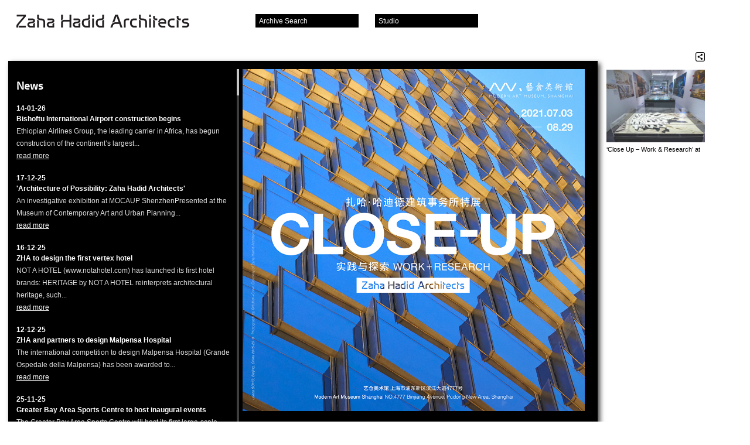

--- FILE ---
content_type: text/html; charset=UTF-8
request_url: https://www.zaha-hadid.com/2021/07/05/zha-close-up-work-research-exhibition-at-mam-shanghai-opened/
body_size: 122552
content:
<!doctype html><!-- paulirish.com/2008/conditional-stylesheets-vs-css-hacks-answer-neither/ --> 
<!--[if lt IE 7 ]> <html lang="en" class="no-js ie6"> <![endif]-->
<!--[if IE 7 ]>    <html lang="en" class="no-js ie7"> <![endif]-->
<!--[if IE 8 ]>    <html lang="en" class="no-js ie8"> <![endif]-->
<!--[if IE 9 ]>    <html lang="en" class="no-js ie9"> <![endif]-->
<!--[if (gt IE 9)|!(IE)]><!--> <html lang="en-GB" class="no-js"><!--<![endif]-->

<head>

  <title>&#8216;ZHA Close Up – Work &#038; Research&#8217; exhibition at MAM Shanghai opened &#8211;  Zaha Hadid Architects</title>

  <!-- <link rel="shortcut icon" href="/favicon.ico">
  <link rel="apple-touch-icon" href="/apple-touch-icon.png"> -->

  <link rel="apple-touch-icon" sizes="180x180" href="/apple-touch-icon.png">
  <link rel="icon" type="image/png" sizes="32x32" href="/favicon-32x32.png">
  <link rel="icon" type="image/png" sizes="16x16" href="/favicon-16x16.png">
  <link rel="manifest" href="/site.webmanifest">
  <link rel="mask-icon" href="/safari-pinned-tab.svg" color="#5bbad5">
  <meta name="msapplication-TileColor" content="#da532c">
  <meta name="theme-color" content="#ffffff">

  <style type="text/css" media="screen">
  @font-face { font-family: "zaha"; src: url('/wp-content/themes/zaha/fonts/zaha.otf'); } 
  </style>

  <!--[if IE]>
  
  <style type="text/css" media="screen">
  
  @font-face{
  font-family: 'zaha';
  src: url(/wp-content/themes/zaha/fonts/zaha.eot);
  }

  </style>



  <![endif]-->

  <!-- CSS : implied media="all" -->
  <link rel="stylesheet" href="/wp-content/themes/zaha/style.css">
  <link rel="stylesheet" href="/wp-content/themes/zaha/js/fileinput/css/enhanced.css">

  <meta charset="UTF-8">

      

    <meta name="description" content="<p>We work at all scales and in all sectors. We create transformative cultural, corporate, residential and other spaces that work in synchronicity with their surroundings.</p>
<p>950 projects  44 countries         400 staff   55 nations</p>
<p>Welcome to the interactive archive of Zaha Hadid Architects.</p>
" />
  

  <!--  Mobile viewport optimized: j.mp/bplateviewport -->

  <!-- Always force latest IE rendering engine (even in intranet) & Chrome Frame 
       Remove this if you use the .htaccess -->
  <meta http-equiv="X-UA-Compatible" content="IE=edge">

  <meta name="google-site-verification" content="YwQXPj5AT5Iwu1St04KVfKHSYfV1Dtb2ajI9IjwuhTU" />

  <meta name='robots' content='max-image-preview:large' />
<link rel="alternate" type="application/rss+xml" title="Zaha Hadid Architects &raquo; &#8216;ZHA Close Up – Work &#038; Research&#8217; exhibition at MAM Shanghai opened Comments Feed" href="https://www.zaha-hadid.com/2021/07/05/zha-close-up-work-research-exhibition-at-mam-shanghai-opened/feed/" />
<script type="text/javascript">
window._wpemojiSettings = {"baseUrl":"https:\/\/s.w.org\/images\/core\/emoji\/14.0.0\/72x72\/","ext":".png","svgUrl":"https:\/\/s.w.org\/images\/core\/emoji\/14.0.0\/svg\/","svgExt":".svg","source":{"concatemoji":"https:\/\/www.zaha-hadid.com\/wp-includes\/js\/wp-emoji-release.min.js?ver=6.2.8"}};
/*! This file is auto-generated */
!function(e,a,t){var n,r,o,i=a.createElement("canvas"),p=i.getContext&&i.getContext("2d");function s(e,t){p.clearRect(0,0,i.width,i.height),p.fillText(e,0,0);e=i.toDataURL();return p.clearRect(0,0,i.width,i.height),p.fillText(t,0,0),e===i.toDataURL()}function c(e){var t=a.createElement("script");t.src=e,t.defer=t.type="text/javascript",a.getElementsByTagName("head")[0].appendChild(t)}for(o=Array("flag","emoji"),t.supports={everything:!0,everythingExceptFlag:!0},r=0;r<o.length;r++)t.supports[o[r]]=function(e){if(p&&p.fillText)switch(p.textBaseline="top",p.font="600 32px Arial",e){case"flag":return s("\ud83c\udff3\ufe0f\u200d\u26a7\ufe0f","\ud83c\udff3\ufe0f\u200b\u26a7\ufe0f")?!1:!s("\ud83c\uddfa\ud83c\uddf3","\ud83c\uddfa\u200b\ud83c\uddf3")&&!s("\ud83c\udff4\udb40\udc67\udb40\udc62\udb40\udc65\udb40\udc6e\udb40\udc67\udb40\udc7f","\ud83c\udff4\u200b\udb40\udc67\u200b\udb40\udc62\u200b\udb40\udc65\u200b\udb40\udc6e\u200b\udb40\udc67\u200b\udb40\udc7f");case"emoji":return!s("\ud83e\udef1\ud83c\udffb\u200d\ud83e\udef2\ud83c\udfff","\ud83e\udef1\ud83c\udffb\u200b\ud83e\udef2\ud83c\udfff")}return!1}(o[r]),t.supports.everything=t.supports.everything&&t.supports[o[r]],"flag"!==o[r]&&(t.supports.everythingExceptFlag=t.supports.everythingExceptFlag&&t.supports[o[r]]);t.supports.everythingExceptFlag=t.supports.everythingExceptFlag&&!t.supports.flag,t.DOMReady=!1,t.readyCallback=function(){t.DOMReady=!0},t.supports.everything||(n=function(){t.readyCallback()},a.addEventListener?(a.addEventListener("DOMContentLoaded",n,!1),e.addEventListener("load",n,!1)):(e.attachEvent("onload",n),a.attachEvent("onreadystatechange",function(){"complete"===a.readyState&&t.readyCallback()})),(e=t.source||{}).concatemoji?c(e.concatemoji):e.wpemoji&&e.twemoji&&(c(e.twemoji),c(e.wpemoji)))}(window,document,window._wpemojiSettings);
</script>
<style type="text/css">
img.wp-smiley,
img.emoji {
	display: inline !important;
	border: none !important;
	box-shadow: none !important;
	height: 1em !important;
	width: 1em !important;
	margin: 0 0.07em !important;
	vertical-align: -0.1em !important;
	background: none !important;
	padding: 0 !important;
}
</style>
	<link rel='stylesheet' id='wp-block-library-css' href='https://www.zaha-hadid.com/wp-includes/css/dist/block-library/style.min.css?ver=6.2.8' type='text/css' media='all' />
<link rel='stylesheet' id='uagb-block-css-css' href='https://www.zaha-hadid.com/wp-content/plugins/ultimate-addons-for-gutenberg/dist/blocks.style.css?ver=1.14.6' type='text/css' media='all' />
<link rel='stylesheet' id='classic-theme-styles-css' href='https://www.zaha-hadid.com/wp-includes/css/classic-themes.min.css?ver=6.2.8' type='text/css' media='all' />
<style id='global-styles-inline-css' type='text/css'>
body{--wp--preset--color--black: #000000;--wp--preset--color--cyan-bluish-gray: #abb8c3;--wp--preset--color--white: #ffffff;--wp--preset--color--pale-pink: #f78da7;--wp--preset--color--vivid-red: #cf2e2e;--wp--preset--color--luminous-vivid-orange: #ff6900;--wp--preset--color--luminous-vivid-amber: #fcb900;--wp--preset--color--light-green-cyan: #7bdcb5;--wp--preset--color--vivid-green-cyan: #00d084;--wp--preset--color--pale-cyan-blue: #8ed1fc;--wp--preset--color--vivid-cyan-blue: #0693e3;--wp--preset--color--vivid-purple: #9b51e0;--wp--preset--gradient--vivid-cyan-blue-to-vivid-purple: linear-gradient(135deg,rgba(6,147,227,1) 0%,rgb(155,81,224) 100%);--wp--preset--gradient--light-green-cyan-to-vivid-green-cyan: linear-gradient(135deg,rgb(122,220,180) 0%,rgb(0,208,130) 100%);--wp--preset--gradient--luminous-vivid-amber-to-luminous-vivid-orange: linear-gradient(135deg,rgba(252,185,0,1) 0%,rgba(255,105,0,1) 100%);--wp--preset--gradient--luminous-vivid-orange-to-vivid-red: linear-gradient(135deg,rgba(255,105,0,1) 0%,rgb(207,46,46) 100%);--wp--preset--gradient--very-light-gray-to-cyan-bluish-gray: linear-gradient(135deg,rgb(238,238,238) 0%,rgb(169,184,195) 100%);--wp--preset--gradient--cool-to-warm-spectrum: linear-gradient(135deg,rgb(74,234,220) 0%,rgb(151,120,209) 20%,rgb(207,42,186) 40%,rgb(238,44,130) 60%,rgb(251,105,98) 80%,rgb(254,248,76) 100%);--wp--preset--gradient--blush-light-purple: linear-gradient(135deg,rgb(255,206,236) 0%,rgb(152,150,240) 100%);--wp--preset--gradient--blush-bordeaux: linear-gradient(135deg,rgb(254,205,165) 0%,rgb(254,45,45) 50%,rgb(107,0,62) 100%);--wp--preset--gradient--luminous-dusk: linear-gradient(135deg,rgb(255,203,112) 0%,rgb(199,81,192) 50%,rgb(65,88,208) 100%);--wp--preset--gradient--pale-ocean: linear-gradient(135deg,rgb(255,245,203) 0%,rgb(182,227,212) 50%,rgb(51,167,181) 100%);--wp--preset--gradient--electric-grass: linear-gradient(135deg,rgb(202,248,128) 0%,rgb(113,206,126) 100%);--wp--preset--gradient--midnight: linear-gradient(135deg,rgb(2,3,129) 0%,rgb(40,116,252) 100%);--wp--preset--duotone--dark-grayscale: url('#wp-duotone-dark-grayscale');--wp--preset--duotone--grayscale: url('#wp-duotone-grayscale');--wp--preset--duotone--purple-yellow: url('#wp-duotone-purple-yellow');--wp--preset--duotone--blue-red: url('#wp-duotone-blue-red');--wp--preset--duotone--midnight: url('#wp-duotone-midnight');--wp--preset--duotone--magenta-yellow: url('#wp-duotone-magenta-yellow');--wp--preset--duotone--purple-green: url('#wp-duotone-purple-green');--wp--preset--duotone--blue-orange: url('#wp-duotone-blue-orange');--wp--preset--font-size--small: 13px;--wp--preset--font-size--medium: 20px;--wp--preset--font-size--large: 36px;--wp--preset--font-size--x-large: 42px;--wp--preset--spacing--20: 0.44rem;--wp--preset--spacing--30: 0.67rem;--wp--preset--spacing--40: 1rem;--wp--preset--spacing--50: 1.5rem;--wp--preset--spacing--60: 2.25rem;--wp--preset--spacing--70: 3.38rem;--wp--preset--spacing--80: 5.06rem;--wp--preset--shadow--natural: 6px 6px 9px rgba(0, 0, 0, 0.2);--wp--preset--shadow--deep: 12px 12px 50px rgba(0, 0, 0, 0.4);--wp--preset--shadow--sharp: 6px 6px 0px rgba(0, 0, 0, 0.2);--wp--preset--shadow--outlined: 6px 6px 0px -3px rgba(255, 255, 255, 1), 6px 6px rgba(0, 0, 0, 1);--wp--preset--shadow--crisp: 6px 6px 0px rgba(0, 0, 0, 1);}:where(.is-layout-flex){gap: 0.5em;}body .is-layout-flow > .alignleft{float: left;margin-inline-start: 0;margin-inline-end: 2em;}body .is-layout-flow > .alignright{float: right;margin-inline-start: 2em;margin-inline-end: 0;}body .is-layout-flow > .aligncenter{margin-left: auto !important;margin-right: auto !important;}body .is-layout-constrained > .alignleft{float: left;margin-inline-start: 0;margin-inline-end: 2em;}body .is-layout-constrained > .alignright{float: right;margin-inline-start: 2em;margin-inline-end: 0;}body .is-layout-constrained > .aligncenter{margin-left: auto !important;margin-right: auto !important;}body .is-layout-constrained > :where(:not(.alignleft):not(.alignright):not(.alignfull)){max-width: var(--wp--style--global--content-size);margin-left: auto !important;margin-right: auto !important;}body .is-layout-constrained > .alignwide{max-width: var(--wp--style--global--wide-size);}body .is-layout-flex{display: flex;}body .is-layout-flex{flex-wrap: wrap;align-items: center;}body .is-layout-flex > *{margin: 0;}:where(.wp-block-columns.is-layout-flex){gap: 2em;}.has-black-color{color: var(--wp--preset--color--black) !important;}.has-cyan-bluish-gray-color{color: var(--wp--preset--color--cyan-bluish-gray) !important;}.has-white-color{color: var(--wp--preset--color--white) !important;}.has-pale-pink-color{color: var(--wp--preset--color--pale-pink) !important;}.has-vivid-red-color{color: var(--wp--preset--color--vivid-red) !important;}.has-luminous-vivid-orange-color{color: var(--wp--preset--color--luminous-vivid-orange) !important;}.has-luminous-vivid-amber-color{color: var(--wp--preset--color--luminous-vivid-amber) !important;}.has-light-green-cyan-color{color: var(--wp--preset--color--light-green-cyan) !important;}.has-vivid-green-cyan-color{color: var(--wp--preset--color--vivid-green-cyan) !important;}.has-pale-cyan-blue-color{color: var(--wp--preset--color--pale-cyan-blue) !important;}.has-vivid-cyan-blue-color{color: var(--wp--preset--color--vivid-cyan-blue) !important;}.has-vivid-purple-color{color: var(--wp--preset--color--vivid-purple) !important;}.has-black-background-color{background-color: var(--wp--preset--color--black) !important;}.has-cyan-bluish-gray-background-color{background-color: var(--wp--preset--color--cyan-bluish-gray) !important;}.has-white-background-color{background-color: var(--wp--preset--color--white) !important;}.has-pale-pink-background-color{background-color: var(--wp--preset--color--pale-pink) !important;}.has-vivid-red-background-color{background-color: var(--wp--preset--color--vivid-red) !important;}.has-luminous-vivid-orange-background-color{background-color: var(--wp--preset--color--luminous-vivid-orange) !important;}.has-luminous-vivid-amber-background-color{background-color: var(--wp--preset--color--luminous-vivid-amber) !important;}.has-light-green-cyan-background-color{background-color: var(--wp--preset--color--light-green-cyan) !important;}.has-vivid-green-cyan-background-color{background-color: var(--wp--preset--color--vivid-green-cyan) !important;}.has-pale-cyan-blue-background-color{background-color: var(--wp--preset--color--pale-cyan-blue) !important;}.has-vivid-cyan-blue-background-color{background-color: var(--wp--preset--color--vivid-cyan-blue) !important;}.has-vivid-purple-background-color{background-color: var(--wp--preset--color--vivid-purple) !important;}.has-black-border-color{border-color: var(--wp--preset--color--black) !important;}.has-cyan-bluish-gray-border-color{border-color: var(--wp--preset--color--cyan-bluish-gray) !important;}.has-white-border-color{border-color: var(--wp--preset--color--white) !important;}.has-pale-pink-border-color{border-color: var(--wp--preset--color--pale-pink) !important;}.has-vivid-red-border-color{border-color: var(--wp--preset--color--vivid-red) !important;}.has-luminous-vivid-orange-border-color{border-color: var(--wp--preset--color--luminous-vivid-orange) !important;}.has-luminous-vivid-amber-border-color{border-color: var(--wp--preset--color--luminous-vivid-amber) !important;}.has-light-green-cyan-border-color{border-color: var(--wp--preset--color--light-green-cyan) !important;}.has-vivid-green-cyan-border-color{border-color: var(--wp--preset--color--vivid-green-cyan) !important;}.has-pale-cyan-blue-border-color{border-color: var(--wp--preset--color--pale-cyan-blue) !important;}.has-vivid-cyan-blue-border-color{border-color: var(--wp--preset--color--vivid-cyan-blue) !important;}.has-vivid-purple-border-color{border-color: var(--wp--preset--color--vivid-purple) !important;}.has-vivid-cyan-blue-to-vivid-purple-gradient-background{background: var(--wp--preset--gradient--vivid-cyan-blue-to-vivid-purple) !important;}.has-light-green-cyan-to-vivid-green-cyan-gradient-background{background: var(--wp--preset--gradient--light-green-cyan-to-vivid-green-cyan) !important;}.has-luminous-vivid-amber-to-luminous-vivid-orange-gradient-background{background: var(--wp--preset--gradient--luminous-vivid-amber-to-luminous-vivid-orange) !important;}.has-luminous-vivid-orange-to-vivid-red-gradient-background{background: var(--wp--preset--gradient--luminous-vivid-orange-to-vivid-red) !important;}.has-very-light-gray-to-cyan-bluish-gray-gradient-background{background: var(--wp--preset--gradient--very-light-gray-to-cyan-bluish-gray) !important;}.has-cool-to-warm-spectrum-gradient-background{background: var(--wp--preset--gradient--cool-to-warm-spectrum) !important;}.has-blush-light-purple-gradient-background{background: var(--wp--preset--gradient--blush-light-purple) !important;}.has-blush-bordeaux-gradient-background{background: var(--wp--preset--gradient--blush-bordeaux) !important;}.has-luminous-dusk-gradient-background{background: var(--wp--preset--gradient--luminous-dusk) !important;}.has-pale-ocean-gradient-background{background: var(--wp--preset--gradient--pale-ocean) !important;}.has-electric-grass-gradient-background{background: var(--wp--preset--gradient--electric-grass) !important;}.has-midnight-gradient-background{background: var(--wp--preset--gradient--midnight) !important;}.has-small-font-size{font-size: var(--wp--preset--font-size--small) !important;}.has-medium-font-size{font-size: var(--wp--preset--font-size--medium) !important;}.has-large-font-size{font-size: var(--wp--preset--font-size--large) !important;}.has-x-large-font-size{font-size: var(--wp--preset--font-size--x-large) !important;}
.wp-block-navigation a:where(:not(.wp-element-button)){color: inherit;}
:where(.wp-block-columns.is-layout-flex){gap: 2em;}
.wp-block-pullquote{font-size: 1.5em;line-height: 1.6;}
</style>
<link rel="https://api.w.org/" href="https://www.zaha-hadid.com/wp-json/" /><link rel="alternate" type="application/json" href="https://www.zaha-hadid.com/wp-json/wp/v2/posts/16298" /><link rel="EditURI" type="application/rsd+xml" title="RSD" href="https://www.zaha-hadid.com/xmlrpc.php?rsd" />
<link rel="wlwmanifest" type="application/wlwmanifest+xml" href="https://www.zaha-hadid.com/wp-includes/wlwmanifest.xml" />
<meta name="generator" content="WordPress 6.2.8" />
<link rel="canonical" href="https://www.zaha-hadid.com/2021/07/05/zha-close-up-work-research-exhibition-at-mam-shanghai-opened/" />
<link rel='shortlink' href='https://www.zaha-hadid.com/?p=16298' />
<link rel="alternate" type="application/json+oembed" href="https://www.zaha-hadid.com/wp-json/oembed/1.0/embed?url=https%3A%2F%2Fwww.zaha-hadid.com%2F2021%2F07%2F05%2Fzha-close-up-work-research-exhibition-at-mam-shanghai-opened%2F" />
<link rel="alternate" type="text/xml+oembed" href="https://www.zaha-hadid.com/wp-json/oembed/1.0/embed?url=https%3A%2F%2Fwww.zaha-hadid.com%2F2021%2F07%2F05%2Fzha-close-up-work-research-exhibition-at-mam-shanghai-opened%2F&#038;format=xml" />
			<style type="text/css" media="all" id="uagb-style-frontend">.uagb-block-7950dae5-8690-41ea-a11f-3449028dbf63.uagb-icon-list__layout-vertical .uagb-icon-list__wrapper{margin-left: 0;margin-right: 0;margin-bottom: 10px;}.uagb-block-7950dae5-8690-41ea-a11f-3449028dbf63.uagb-icon-list__layout-vertical .uagb-icon-list__wrap{flex-direction: column;}.uagb-block-7950dae5-8690-41ea-a11f-3449028dbf63.uagb-icon-list__layout-vertical .uagb-icon-list__wrapper:last-child{margin-bottom: 0;}.uagb-block-7950dae5-8690-41ea-a11f-3449028dbf63.uagb-icon-list__layout-horizontal .uagb-icon-list__wrapper{margin-left: 5px;margin-right: 5px;}.uagb-block-7950dae5-8690-41ea-a11f-3449028dbf63.uagb-icon-list__layout-horizontal .uagb-icon-list__wrapper:first-child{margin-left: 0;}.uagb-block-7950dae5-8690-41ea-a11f-3449028dbf63.uagb-icon-list__layout-horizontal .uagb-icon-list__wrapper:last-child{margin-right: 0;}.uagb-block-7950dae5-8690-41ea-a11f-3449028dbf63 .uagb-icon-list__source-image{width: 16px;}.uagb-block-7950dae5-8690-41ea-a11f-3449028dbf63 .uagb-icon-list__source-icon{width: 16px;height: 16px;font-size: 16px;}.uagb-block-7950dae5-8690-41ea-a11f-3449028dbf63 .uagb-icon-list__source-icon svg{width: 16px;height: 16px;}.uagb-block-7950dae5-8690-41ea-a11f-3449028dbf63 .uagb-icon-list__source-icon:before{width: 16px;height: 16px;font-size: 16px;}.uagb-block-7950dae5-8690-41ea-a11f-3449028dbf63 .uagb-icon-list__label-wrap{text-align: left;}.uagb-block-7950dae5-8690-41ea-a11f-3449028dbf63 .uagb-icon-list__wrap{justify-content: flex-start;-webkit-box-pack: flex-start;-ms-flex-pack: flex-start;-webkit-box-align: flex-start;-ms-flex-align: flex-start;align-items: flex-start;}.uagb-block-7950dae5-8690-41ea-a11f-3449028dbf63:not(.uagb-icon-list__no-label) .uagb-icon-list__source-wrap{margin-right: 0;}.uagb-block-7950dae5-8690-41ea-a11f-3449028dbf63 .uagb-icon-list-repeater-0 .uagb-icon-list__source-icon{color: #3a3a3a;}.uagb-block-7950dae5-8690-41ea-a11f-3449028dbf63 .uagb-icon-list-repeater-0 .uagb-icon-list__source-icon svg{fill: #3a3a3a;}.uagb-block-7950dae5-8690-41ea-a11f-3449028dbf63 .uagb-icon-list-repeater-0 .uagb-icon-list__label{line-height: em;}</style>
				
          

  <script type="text/javascript">
  var true_page_url = 'https://www.zaha-hadid.com/2021/07/05/zha-close-up-work-research-exhibition-at-mam-shanghai-opened/';
  </script>
  
      <script src="/wp-content/themes/zaha/js/jquery-1.6.3.min.js"></script>
  <script src="/wp-content/themes/zaha/js/lib.min.js"></script>
  <script src="/wp-content/themes/zaha/js/jquery.isotope.min.js"></script>
  
  <script src="/wp-content/themes/zaha/js/jquery.state.js"></script>
  <script src="/wp-content/themes/zaha/js/jquery.dragpanel.js"></script>
  
    
  <script src="/wp-content/themes/zaha/js/jquery.slideshow4.js"></script>
  <script src="/wp-content/themes/zaha/js/jquery.hashchange.min.js"></script>
  <script src="/wp-content/themes/zaha/js/jquery.overlay.js"></script>

  <script src="/wp-content/themes/zaha/js/zero-clipboard.js"></script>
  
    <script src="/wp-content/themes/zaha/js/froogaloop.min.js"></script>
    
  
  <script src="/wp-content/themes/zaha/js/site.js"></script>

  <script>
  var wp_permalink = 'https://www.zaha-hadid.com/2021/07/05/zha-close-up-work-research-exhibition-at-mam-shanghai-opened/';
  var wp_title =     '%26%238216%3BZHA+Close+Up+%E2%80%93+Work+%26%23038%3B+Research%26%238217%3B+exhibition+at+MAM+Shanghai+opened';
  var wp_summary =   'MAM+Shanghai+presents+the+first+exhibition+of+Zaha+Hadid+Architects+in+mainland+China%2C+with+a+retrospective+display+of+projects+dating+from+1982+to+today.+Defined+by+a+timeline+of+Zaha+Hadid+Architects+%28ZHA%29+formative+works+in+China%2C+%26%238216%3BZHA+Close+Up%26%238217%3B+at+MAM+Shanghai+explores+the+pioneering+research+and+interconnecting+relationships+that+unite+their+projects+around+%5B%26hellip%3B%5D';
  var wp_template_url = '/wp-content/themes/zaha/';
  </script>


  <link rel="pingback" href="https://www.zaha-hadid.com/xmlrpc.php">

  <!--<script type="text/javascript" src="http://fast.fonts.com/jsapi/25b52fe6-740d-45b4-af68-d234c9cdcb3a.js"></script>-->

  
  <script>
  var zaha = {"classifications":{"architecture":["Civic","Cultural","Education","Healthcare","Hotel","Industrial","Leisure","Mixed Use","Offices","Residential","Retail","Sports","Sustainable","Towers","Transport"],"interior_design":["Exhibition","Interior","Product","Fashion","Furniture"],"design":["Exhibition","Interior","Product","Fashion","Furniture"],"masterplans":["Infrastructure","Landscape","Urban Planning"],"people":["Principal","Directors","Associate Directors","Associates","Press","Management"]},"filters":{"architecture":{"budget":["Personal","1000","100000","500000","1000000","10000000","100000000","500000000"],"date":[[1980,1989],[1990,1999],[2000,2009],[2010,2019]],"size":[[0,1000],[1000,2000],[2000,5000],[5000,10000],[10000,50000],[50000,999999999999]],"status":["Built","Under Construction","Design","Competition \/ Research"],"location":["Africa","Asia","Australasia","Europe","North America","South America"]},"masterplans":{"budget":["Personal","1000","100000","500000","1000000","10000000","100000000","500000000"],"date":[[1980,1989],[1990,1999],[2000,2009],[2010,2019]],"size":[[0,1000],[1000,2000],[2000,5000],[5000,10000],[10000,50000],[50000,99999999999]],"status":["Built","Under Construction","Planning","Competition \/ Research"],"location":["Africa","Asia","Australasia","Europe","North America","South America"]},"interior_design":{"budget":["Personal","1000","100000","500000","1000000","10000000","100000000","500000000"],"date":[[1980,1989],[1990,1999],[2000,2009],[2010,2019]],"status":["Completed","Concept"],"location":["Africa","Asia","Australasia","Europe","North America","South America"]},"design":{"budget":["Personal","1000","100000","500000","1000000","10000000","100000000","500000000"],"date":[[1980,1989],[1990,1999],[2000,2009],[2010,2019]],"status":["Completed","Concept"],"location":["Africa","Asia","Australasia","Europe","North America","South America"]}},"image_asset_types":["Photo","Cover","Spread","Model Photo","Relief Model Photo","Construction Photo","Render","Video","Sketch","Drawing","Painting"],"new_user_industries":["Architect","Client","Manager","Press","Student"],"people_categories":["Directors and Partners","Associate Directors","Senior Associates","Management","Associates","Lead Architects \/ Designers","Senior Architects \/ Designers","Consultants","Press"],"thumbparams":"u=rel&w=176&h=124&crop=true&q=90","person_thumbparams":"u=rel&w=176&h=124&crop=true&q=99&far=t&co=0,7"};
  </script>

  <script id="tmpl-thumb-overlay" type="text/x-jquery-tmpl">
   

<div id="${id}" class="thumb-overlay sd">
<div class="sdhl"><div class="sdhr"><div class="sdh"></div></div></div>
<div class="sdbl"><div class="sdbr"><div class="sdb">
<div class="sdbc">

  {{if play}}<a href="${destination}" target="${target}" class="play">Play</a>{{/if}}
  <a target="${target}" href="${destination}" class="thumb">
  <img src="${src}" width="176" height="124" />
  <span class="caption">{{if caption}}${caption}<br />{{/if}}{{if type}}(${type}){{/if}}</span>
  </a>

  <div class="buttons">
  
  <ul class="share-links">
    <li class="first"><button title="Share" class="ir ic-sml share">Share</button></li>
    {{if !play}}
    <li><button title="Fullscreen View" class="ir ic-sml fullscreen">Fullscreen</button></li>
    {{/if}}
    {{if project}}
    <li><a title="Related Project" href="${project}" class="ir ic-sml go">Related Project</a></li>
    {{/if}}

  </ul>

  </div>

  <div class="share-project">
    <h1>Share ${label}</h1>
  
  
    <form name="share" method="get" action="">
      
      <div class="input-wrap">
        <input type="text" name="share-url" value="${shareUrl}" class="text" />
        <button type="button" title="copy to clipboard" class="clipboard ir">copy</button>
      </div>
    
      
      <ul class="social-media-links">
        <li class="first"><a target="_blank" href="http://www.facebook.com/sharer.php?u=${shareUrlEncode}&amp;t=%27ZHA+Close+Up+%E2%80%93+Work+%26+Research%27+exhibition+at+MAM+Shanghai+opened" title="Share on Facebook" class="ir ic-sml facebook windowopen { t: 'facebook', name: 'shfacebook', width: 760, height: 620 }">Facebook</a></li>
        <li><a target="_blank" href="http://twitter.com/home?status=%27ZHA+Close+Up+%E2%80%93+Work+%26+Research%27+exhibition+at+MAM+Shanghai+opened%20-%20${shareUrlEncode}" title="Share on Twitter" class="ir ic-sml twitter windowopen { t: 'twitter', name: 'shtwitter', width: 800, height: 600 }">Twitter</a></li> 
        <li><a target="_blank" href="http://www.linkedin.com/shareArticle?mini=true&amp;url=${shareUrlEncode}&amp;title=%27ZHA+Close+Up+%E2%80%93+Work+%26+Research%27+exhibition+at+MAM+Shanghai+opened&amp;summary=&amp;source=#{source}" title="Share on LinkedIn" class="ir ic-sml linkedin windowopen { width: 760, height: 700, t: 'linkedin', name: 'shlinkedin' }">Linked In</a></li>
        <li><a target="_blank" href="http://delicious.com/save?v=5&amp;noui&amp;jump=close&amp;url=${shareUrlEncode}&amp;title=%27ZHA+Close+Up+%E2%80%93+Work+%26+Research%27+exhibition+at+MAM+Shanghai+opened" title="Share on Del.icio.us" class="ir ic-sml delicious windowopen { width: 1010, height: 645, t: 'delicious', name: 'shdelicious' }">Del.icio.us</a></li>
        <li><a target="_blank" href="http://www.google.com/reader/link?url=${shareUrlEncode}&amp;summary=&amp;title=%27ZHA+Close+Up+%E2%80%93+Work+%26+Research%27+exhibition+at+MAM+Shanghai+opened" title="Share on Google Reader / Buzz" class="ir ic-sml google windowopen { width: 550, height: 400, t: 'google', name: 'shgoogle' }">Google</a></li>
      </ul>
    
    </form>

  </div>

</div>
</div></div></div>
<div class="sdfl"><div class="sdfr"><div class="sdf"></div></div></div>
</div>  </script>

  <script id="tmpl-social-media-links" type="text/x-jquery-tmpl">
        
<li class="first"><a target="_blank" href="http://www.facebook.com/sharer.php?u=${shareUrlEncode}&amp;t=" title="Share on Facebook" class="ir ic-sml facebook windowopen { t: 'facebook', name: 'shfacebook', width: 760, height: 620 }">Facebook</a></li>
<li><a target="_blank" href="http://twitter.com/home?status=%20-%20${shareUrlEncode}" title="Share on Twitter" class="ir ic-sml twitter windowopen { t: 'twitter', name: 'shtwitter', width: 800, height: 600 }">Twitter</a></li> 
<li><a target="_blank" href="http://www.linkedin.com/shareArticle?mini=true&amp;url=${shareUrlEncode}&amp;title=&amp;summary=&amp;source=ZHA" title="Share on LinkedIn" class="ir ic-sml linkedin windowopen { width: 760, height: 700, t: 'linkedin', name: 'shlinkedin' }">Linked In</a></li>
<li><a target="_blank" href="http://delicious.com/save?v=5&amp;noui&amp;jump=close&amp;url=${shareUrlEncode}&amp;title=" title="Share on Del.icio.us" class="ir ic-sml delicious windowopen { width: 1010, height: 645, t: 'delicious', name: 'shdelicious' }">Del.icio.us</a></li>
<li><a target="_blank" href="http://www.google.com/reader/link?url=${shareUrlEncode}&amp;summary=&amp;title=" title="Share on Google Reader / Buzz" class="ir ic-sml google windowopen { width: 550, height: 400, t: 'google', name: 'shgoogle' }">Google</a></li>
  </script>

  <script id="tmpl-starred-item" type="text/x-jquery-tmpl">
  <li id="starred-item-${id}">

<a href="${url}" class="thumb"><img src="${thumb}" width="50" height="34" /></a>

<div class="info">
<h3><a href="${url}">${title}</a></h3>
</div>

<div class="buttons">
<button class="ir ic-sml close-white { id: '${id}' }" title="Remove from starred items">Remove</button>  
</div>

</li>  </script>

  <script id="tmpl-map-overlay" type="text/x-jquery-tmpl">
  <div id="map-overlay-${id}" class="map-overlay">
<p>
${title}
{{if location}}<br />${location}{{/if}}
{{if date}}<br />${date}{{/if}}
</p>
{{if url}}<a href="${url}" target="_parent">View Project</a>{{/if}}
</div>  </script>

  <script id="tmpl-video-overlay" type="text/x-jquery-tmpl">
  <div id="${id}" class="video-overlay sd">
<div class="sdhl"><div class="sdhr"><div class="sdh"></div></div></div>
<div class="sdbl"><div class="sdbr"><div class="sdb">
<div class="sdbc">
  
  <iframe src="${url}" width="720" height="576" frameborder="0" class="vimeo"></iframe>
  
  {{if title}}<h2>${title}</h2>{{/if}}
  
  <button class="ir ic-lge close close-large">Close</button>
</div>
</div></div></div>
<div class="sdfl"><div class="sdfr"><div class="sdf"></div></div></div>
</div>  </script>

<!-- start Mixpanel -->

<script type="text/javascript">(function(d,c){var a,b,g,e;a=d.createElement("script");a.type="text/javascript";a.async=!0;a.src=("https:"===d.location.protocol?"https:":"http:")+'//api.mixpanel.com/site_media/js/api/mixpanel.2.js';b=d.getElementsByTagName("script")[0];b.parentNode.insertBefore(a,b);c._i=[];c.init=function(a,d,f){var b=c;"undefined"!==typeof f?b=c[f]=[]:f="mixpanel";g="disable track track_pageview track_links track_forms register register_once unregister identify name_tag set_config".split(" ");
for(e=0;e<g.length;e++)(function(a){b[a]=function(){b.push([a].concat(Array.prototype.slice.call(arguments,0)))}})(g[e]);c._i.push([a,d,f])};window.mixpanel=c})(document,[]);
mixpanel.init("c37bf67c18cfa77d2918bb7b36a77eb1");
</script>

<!-- end Mixpanel -->
  
</head>
<body class="post-template-default single single-post postid-16298 single-format-standard page-news zha-close-up-work-research-exhibition-at-mam-shanghai-opened">


<a href="#content" class="ac">Skip to content</a>
<div id="wrap">
  
  

  <h1 id="logo"><a href="https://www.zaha-hadid.com" class="ir">Zaha Hadid Architects</a></h1>

  <!-- Projects Panel -->

  
  
<!-- YourZHA Panel -->

  
  <div id="your-zha-panel" class="sd docked panel draggable { cssDefault: { top: 328, left: 446 } }">
    <div class="sdhl"><div class="sdhr"><div class="sdh"></div></div></div>
    <div class="sdbl"><div class="sdbr"><div class="sdb">

    <section class="panel-content">
      <header class="trigger">
        <h1>Your Starred Items</h1>
        <button class="close ir">Close</button>
      </header>
      
      <div class="menu-content">

      <div id="your-zha-starred" class="content">
        <ul class="items">
              
        </ul>
          
      </div>       
      
      </div>
      <!-- /.menu-content -->
      
        
    </section>

    </div></div></div>
    <div class="sdfl"><div class="sdfr"><div class="sdf"></div></div></div>
  </div>
  <!-- /.sd -->
 

   
   

  <!-- Studio Panel -->
  
  <div id="studio-panel" class="sd docked panel draggable">
    <div class="sdhl"><div class="sdhr"><div class="sdh"></div></div></div>
    <div class="sdbl"><div class="sdbr"><div class="sdb">

    <section class="panel-content">
      <header class="trigger">
        <h1>Studio</h1>
        <button class="close ir">Close</button>
      </header>

      <div class="menu-content">

        <nav class="menu">
		  <ul>
            <li><a href="#about-us" class="overlay { hash: '#about-us' }">About Us</a></li>
            <li><a href="#contact-us" class="overlay { hash: '#contact-us' }">Contact Us</a></li>
            <li><a href="/news/">News</a></li>
            <li><a href="/teaching/">Teaching</a></li>
            <li><a href="#zha-world" class="overlay { hash: '#zha-world' }">ZHA World</a></li>
            <li><a href="#terms" class="overlay { hash: '#terms' }">Terms</a></li>
            <li><a href="#reports" class="overlay { hash: '#reports' }">Reports</a></li>
			<li><a onclick="window.open('https://zaha-hadid.jobs.personio.com/','_blank');" href="#">Careers</a></li>
          </ul>
        </nav>

      </div>
      <!-- /.menu-content -->
    </section>

    </div></div></div>
    <div class="sdfl"><div class="sdfr"><div class="sdf"></div></div></div>
  </div>
  <!-- /.sd -->

  

  


   
   
  <div id="search-panel-dock" class="panel-dock"><span>Archive Search</span></div>
  <div id="studio-panel-dock" class="panel-dock"><span>Studio</span></div>
  <div id="your-zha-panel-dock" class="panel-dock"><span>Your Starred Items</span></div>
    
  
    <form id="form-main" method="post" action="/archive" autocomplete="off">
  
  
  <div id="search-panel" class="sd docked draggable panel { cssDefault: { top: 294, left: -10 } }">
    <div class="sdhl"><div class="sdhr"><div class="sdh"></div></div></div>
    <div class="sdbl"><div class="sdbr"><div class="sdb">
    <div class="panel-content">

      <header class="trigger { hideOnTargetMouseLeave: false }">
      <label id="label-term" for="term">Archive Search</label>
      <button type="button" class="close ir">Close</button>
      </header>

      <div class="menu-content">
        
        <div id="wrap-term">
          <input id="term" name="term" type="text" class="text { text: 'Keyword Search' }" value="" />
          <button id="bt-search-go" type="submit" class="text" value="Go">Go</button>
        </div>
        <!-- /#wrap-term -->
      
        <div id="projects-loading">Searching. Please Wait...</div>

        <ul id="search-types">
        <li class="with-filter">
          <label class="category checkbox "><input id="type-architecture" name="type" value="architecture" type="checkbox"  class="checkbox { target: '#architecture-content' }" />Architecture</label>

          <div id="architecture-content" class="category-content">
            <div class="items">
                                    <label class="checkbox sc-filter">Civic<input id="type-architecture-civic" name="type-architecture[]" value="Civic"  type="checkbox" class="radio sc-filter { fc: '.sc-civic' }" /></label>
                        <label class="checkbox sc-filter">Cultural<input id="type-architecture-cultural" name="type-architecture[]" value="Cultural"  type="checkbox" class="radio sc-filter { fc: '.sc-cultural' }" /></label>
                        <label class="checkbox sc-filter">Education<input id="type-architecture-education" name="type-architecture[]" value="Education"  type="checkbox" class="radio sc-filter { fc: '.sc-education' }" /></label>
                        <label class="checkbox sc-filter">Healthcare<input id="type-architecture-healthcare" name="type-architecture[]" value="Healthcare"  type="checkbox" class="radio sc-filter { fc: '.sc-healthcare' }" /></label>
                        <label class="checkbox sc-filter">Hotel<input id="type-architecture-hotel" name="type-architecture[]" value="Hotel"  type="checkbox" class="radio sc-filter { fc: '.sc-hotel' }" /></label>
                        <label class="checkbox sc-filter">Industrial<input id="type-architecture-industrial" name="type-architecture[]" value="Industrial"  type="checkbox" class="radio sc-filter { fc: '.sc-industrial' }" /></label>
                        <label class="checkbox sc-filter">Leisure<input id="type-architecture-leisure" name="type-architecture[]" value="Leisure"  type="checkbox" class="radio sc-filter { fc: '.sc-leisure' }" /></label>
                        <label class="checkbox sc-filter">Mixed Use<input id="type-architecture-mixed-use" name="type-architecture[]" value="Mixed Use"  type="checkbox" class="radio sc-filter { fc: '.sc-mixed-use' }" /></label>
                        <label class="checkbox sc-filter">Offices<input id="type-architecture-offices" name="type-architecture[]" value="Offices"  type="checkbox" class="radio sc-filter { fc: '.sc-offices' }" /></label>
                        <label class="checkbox sc-filter">Residential<input id="type-architecture-residential" name="type-architecture[]" value="Residential"  type="checkbox" class="radio sc-filter { fc: '.sc-residential' }" /></label>
                        <label class="checkbox sc-filter">Retail<input id="type-architecture-retail" name="type-architecture[]" value="Retail"  type="checkbox" class="radio sc-filter { fc: '.sc-retail' }" /></label>
                        <label class="checkbox sc-filter">Sports<input id="type-architecture-sports" name="type-architecture[]" value="Sports"  type="checkbox" class="radio sc-filter { fc: '.sc-sports' }" /></label>
                        <label class="checkbox sc-filter">Sustainable<input id="type-architecture-sustainable" name="type-architecture[]" value="Sustainable"  type="checkbox" class="radio sc-filter { fc: '.sc-sustainable' }" /></label>
                        <label class="checkbox sc-filter">Towers<input id="type-architecture-towers" name="type-architecture[]" value="Towers"  type="checkbox" class="radio sc-filter { fc: '.sc-towers' }" /></label>
                        <label class="checkbox sc-filter">Transport<input id="type-architecture-transport" name="type-architecture[]" value="Transport"  type="checkbox" class="radio sc-filter { fc: '.sc-transport' }" /></label>
                        </div>
      
              
  <div class="sd filters">
    <div class="sdhl"><div class="sdhr"><div class="sdh"></div></div></div>
    <div class="sdbl"><div class="sdbr"><div class="sdb">
    <div class="panel-content">
      
      <header>
      <h4>Filters</h4>
      <button class="ir remove remove-white" title="hide and disable filters" type="button">Hide Filters</button>
      </header>
    
      <ul>
      
      <li class="filter-group">
        <label class="filter-type checkbox"><input id="filter-architecture-budget" name="filter-architecture-budget" value="budget" type="checkbox" class="checkbox { target: '#filters-architecture-budget' }" />Budget</label>
        <div id="filters-architecture-budget" class="items">
                        <label class="checkbox filter">Personal<input id="filter-architecture-budget-personal" name="filter-architecture-budget" value="personal" type="checkbox" class="checkbox filter { fc: '.budget-personal' }" /></label>
                <label class="checkbox filter">Up to &pound;1,000<input id="filter-architecture-budget-1000" name="filter-architecture-budget" value="1000" type="checkbox" class="checkbox filter { fc: '.budget-1000' }" /></label>
                <label class="checkbox filter">Up to &pound;100,000<input id="filter-architecture-budget-100000" name="filter-architecture-budget" value="100000" type="checkbox" class="checkbox filter { fc: '.budget-100000' }" /></label>
                <label class="checkbox filter">Up to &pound;500,000<input id="filter-architecture-budget-500000" name="filter-architecture-budget" value="500000" type="checkbox" class="checkbox filter { fc: '.budget-500000' }" /></label>
                <label class="checkbox filter">Up to &pound;1,000,000<input id="filter-architecture-budget-1000000" name="filter-architecture-budget" value="1000000" type="checkbox" class="checkbox filter { fc: '.budget-1000000' }" /></label>
                <label class="checkbox filter">Up to &pound;10m<input id="filter-architecture-budget-10000000" name="filter-architecture-budget" value="10000000" type="checkbox" class="checkbox filter { fc: '.budget-10000000' }" /></label>
                <label class="checkbox filter">Up to &pound;100m<input id="filter-architecture-budget-100000000" name="filter-architecture-budget" value="100000000" type="checkbox" class="checkbox filter { fc: '.budget-100000000' }" /></label>
                <label class="checkbox filter">Up to &pound;500m<input id="filter-architecture-budget-500000000" name="filter-architecture-budget" value="500000000" type="checkbox" class="checkbox filter { fc: '.budget-500000000' }" /></label>
                </div>
      </li>
      <li class="filter-group">
        <label class="filter-type checkbox"><input id="filter-architecture-location" name="filter-architecture-location" value="location" type="checkbox" class="checkbox { target: '#filters-architecture-location' }" />Location</label>
        <div id="filters-architecture-location" class="items">
                        <label class="checkbox filter">Africa<input id="filter-architecture-location-africa" name="filter-architecture-location" value="africa" type="checkbox" class="checkbox filter { fc: '.location-africa' }" /></label>
                <label class="checkbox filter">Asia<input id="filter-architecture-location-asia" name="filter-architecture-location" value="asia" type="checkbox" class="checkbox filter { fc: '.location-asia' }" /></label>
                <label class="checkbox filter">Australasia<input id="filter-architecture-location-australasia" name="filter-architecture-location" value="australasia" type="checkbox" class="checkbox filter { fc: '.location-australasia' }" /></label>
                <label class="checkbox filter">Europe<input id="filter-architecture-location-europe" name="filter-architecture-location" value="europe" type="checkbox" class="checkbox filter { fc: '.location-europe' }" /></label>
                <label class="checkbox filter">North America<input id="filter-architecture-location-north-america" name="filter-architecture-location" value="north-america" type="checkbox" class="checkbox filter { fc: '.location-north-america' }" /></label>
                <label class="checkbox filter">South America<input id="filter-architecture-location-south-america" name="filter-architecture-location" value="south-america" type="checkbox" class="checkbox filter { fc: '.location-south-america' }" /></label>
                </div>
      </li>
      <li class="filter-group">
        <label class="filter-type checkbox"><input id="filter-architecture-date" name="filter-architecture-date" value="date" type="checkbox" class="checkbox { target: '#filters-architecture-date' }" />Date</label>
        <div id="filters-architecture-date" class="items">
                        <label class="checkbox filter">1980 - 1989<input id="filter-architecture-location-1980-1989" name="filter-architecture-date" value="1980-1989" type="checkbox" class="checkbox filter { fc: '.date-1980-1989' }" /></label>
                <label class="checkbox filter">1990 - 1999<input id="filter-architecture-location-1990-1999" name="filter-architecture-date" value="1990-1999" type="checkbox" class="checkbox filter { fc: '.date-1990-1999' }" /></label>
                <label class="checkbox filter">2000 - 2009<input id="filter-architecture-location-2000-2009" name="filter-architecture-date" value="2000-2009" type="checkbox" class="checkbox filter { fc: '.date-2000-2009' }" /></label>
                <label class="checkbox filter">2010 - 2019<input id="filter-architecture-location-2010-2019" name="filter-architecture-date" value="2010-2019" type="checkbox" class="checkbox filter { fc: '.date-2010-2019' }" /></label>
                </div>
      </li>

            <li class="filter-group">
        <label class="filter-type checkbox"><input id="filter-architecture-size" name="filter-architecture-size" value="size" type="checkbox" class="checkbox { target: '#filters-architecture-size' }" />Size</label>
        <div id="filters-architecture-size" class="items">
                        <label class="checkbox filter">Under 1,000m<sup>2</sup><input id="filter-architecture-location-0-1000" name="filter-architecture-size" value="0-1000" type="checkbox" class="checkbox filter { fc: '.size-0-1000' }" /></label>
                <label class="checkbox filter">1,000m<sup>2</sup>+<input id="filter-architecture-location-1000-2000" name="filter-architecture-size" value="1000-2000" type="checkbox" class="checkbox filter { fc: '.size-1000-2000' }" /></label>
                <label class="checkbox filter">2,000m<sup>2</sup>+<input id="filter-architecture-location-2000-5000" name="filter-architecture-size" value="2000-5000" type="checkbox" class="checkbox filter { fc: '.size-2000-5000' }" /></label>
                <label class="checkbox filter">5,000m<sup>2</sup>+<input id="filter-architecture-location-5000-10000" name="filter-architecture-size" value="5000-10000" type="checkbox" class="checkbox filter { fc: '.size-5000-10000' }" /></label>
                <label class="checkbox filter">10,000m<sup>2</sup>+<input id="filter-architecture-location-10000-50000" name="filter-architecture-size" value="10000-50000" type="checkbox" class="checkbox filter { fc: '.size-10000-50000' }" /></label>
                <label class="checkbox filter">50,000m<sup>2</sup>+<input id="filter-architecture-location-50000-999999999999" name="filter-architecture-size" value="50000-999999999999" type="checkbox" class="checkbox filter { fc: '.size-50000-999999999999' }" /></label>
                </div>
      </li>

      <li class="filter-group">
        <label class="filter-type checkbox"><input id="filter-architecture-status" name="filter-architecture-status" value="status" type="checkbox" class="checkbox { target: '#filters-architecture-status' }" />Status</label>
        <div id="filters-architecture-status" class="items">
                        <label class="checkbox filter">Built<input id="filter-architecture-location-built" name="filter-architecture-status" value="built" type="checkbox" class="checkbox filter { fc: '.status-built' }" /></label>
                <label class="checkbox filter">Under Construction<input id="filter-architecture-location-under-construction" name="filter-architecture-status" value="under-construction" type="checkbox" class="checkbox filter { fc: '.status-under-construction' }" /></label>
                <label class="checkbox filter">Design<input id="filter-architecture-location-design" name="filter-architecture-status" value="design" type="checkbox" class="checkbox filter { fc: '.status-design' }" /></label>
                <label class="checkbox filter">Competition / Research<input id="filter-architecture-location-competition-research" name="filter-architecture-status" value="competition-research" type="checkbox" class="checkbox filter { fc: '.status-competition-research' }" /></label>
                </div>
      </li>

        
      </ul>
      <!-- /.filters --> 

    </div>
    </div></div></div>
    <div class="sdfl"><div class="sdfr"><div class="sdf"></div></div></div>
  </div>
  <!-- /.sd -->
  
          </div>
          <!-- /#architecture-content -->
          <button class="ir ic-sml show-filters" title="Show Filters">Show Filters</button>
        </li>
		
		

		
		<li class="with-filter">
          <label class="category checkbox "><input id="type-interior-design" name="type" value="interior-design" type="checkbox"  class="checkbox { target: '#interior-design-content' }" />Interior Design</label>

          <div id="interior-design-content" class="category-content">
            <div class="items">
                                                                                                                                                            </div>
      
              
  <div class="sd filters">
    <div class="sdhl"><div class="sdhr"><div class="sdh"></div></div></div>
    <div class="sdbl"><div class="sdbr"><div class="sdb">
    <div class="panel-content">
      
      <header>
      <h4>Filters</h4>
      <button class="ir remove remove-white" title="hide and disable filters" type="button">Hide Filters</button>
      </header>
    
      <ul>
      
      <li class="filter-group">
        <label class="filter-type checkbox"><input id="filter-design-budget" name="filter-design-budget" value="budget" type="checkbox" class="checkbox { target: '#filters-design-budget' }" />Budget</label>
        <div id="filters-design-budget" class="items">
                        <label class="checkbox filter">Personal<input id="filter-design-budget-personal" name="filter-design-budget" value="personal" type="checkbox" class="checkbox filter { fc: '.budget-personal' }" /></label>
                <label class="checkbox filter">Up to &pound;1,000<input id="filter-design-budget-1000" name="filter-design-budget" value="1000" type="checkbox" class="checkbox filter { fc: '.budget-1000' }" /></label>
                <label class="checkbox filter">Up to &pound;100,000<input id="filter-design-budget-100000" name="filter-design-budget" value="100000" type="checkbox" class="checkbox filter { fc: '.budget-100000' }" /></label>
                <label class="checkbox filter">Up to &pound;500,000<input id="filter-design-budget-500000" name="filter-design-budget" value="500000" type="checkbox" class="checkbox filter { fc: '.budget-500000' }" /></label>
                <label class="checkbox filter">Up to &pound;1,000,000<input id="filter-design-budget-1000000" name="filter-design-budget" value="1000000" type="checkbox" class="checkbox filter { fc: '.budget-1000000' }" /></label>
                <label class="checkbox filter">Up to &pound;10m<input id="filter-design-budget-10000000" name="filter-design-budget" value="10000000" type="checkbox" class="checkbox filter { fc: '.budget-10000000' }" /></label>
                <label class="checkbox filter">Up to &pound;100m<input id="filter-design-budget-100000000" name="filter-design-budget" value="100000000" type="checkbox" class="checkbox filter { fc: '.budget-100000000' }" /></label>
                <label class="checkbox filter">Up to &pound;500m<input id="filter-design-budget-500000000" name="filter-design-budget" value="500000000" type="checkbox" class="checkbox filter { fc: '.budget-500000000' }" /></label>
                </div>
      </li>
      <li class="filter-group">
        <label class="filter-type checkbox"><input id="filter-design-location" name="filter-design-location" value="location" type="checkbox" class="checkbox { target: '#filters-design-location' }" />Location</label>
        <div id="filters-design-location" class="items">
                        <label class="checkbox filter">Africa<input id="filter-design-location-africa" name="filter-design-location" value="africa" type="checkbox" class="checkbox filter { fc: '.location-africa' }" /></label>
                <label class="checkbox filter">Asia<input id="filter-design-location-asia" name="filter-design-location" value="asia" type="checkbox" class="checkbox filter { fc: '.location-asia' }" /></label>
                <label class="checkbox filter">Australasia<input id="filter-design-location-australasia" name="filter-design-location" value="australasia" type="checkbox" class="checkbox filter { fc: '.location-australasia' }" /></label>
                <label class="checkbox filter">Europe<input id="filter-design-location-europe" name="filter-design-location" value="europe" type="checkbox" class="checkbox filter { fc: '.location-europe' }" /></label>
                <label class="checkbox filter">North America<input id="filter-design-location-north-america" name="filter-design-location" value="north-america" type="checkbox" class="checkbox filter { fc: '.location-north-america' }" /></label>
                <label class="checkbox filter">South America<input id="filter-design-location-south-america" name="filter-design-location" value="south-america" type="checkbox" class="checkbox filter { fc: '.location-south-america' }" /></label>
                </div>
      </li>
      <li class="filter-group">
        <label class="filter-type checkbox"><input id="filter-design-date" name="filter-design-date" value="date" type="checkbox" class="checkbox { target: '#filters-design-date' }" />Date</label>
        <div id="filters-design-date" class="items">
                        <label class="checkbox filter">1980 - 1989<input id="filter-design-location-1980-1989" name="filter-design-date" value="1980-1989" type="checkbox" class="checkbox filter { fc: '.date-1980-1989' }" /></label>
                <label class="checkbox filter">1990 - 1999<input id="filter-design-location-1990-1999" name="filter-design-date" value="1990-1999" type="checkbox" class="checkbox filter { fc: '.date-1990-1999' }" /></label>
                <label class="checkbox filter">2000 - 2009<input id="filter-design-location-2000-2009" name="filter-design-date" value="2000-2009" type="checkbox" class="checkbox filter { fc: '.date-2000-2009' }" /></label>
                <label class="checkbox filter">2010 - 2019<input id="filter-design-location-2010-2019" name="filter-design-date" value="2010-2019" type="checkbox" class="checkbox filter { fc: '.date-2010-2019' }" /></label>
                </div>
      </li>

        
      </ul>
      <!-- /.filters --> 

    </div>
    </div></div></div>
    <div class="sdfl"><div class="sdfr"><div class="sdf"></div></div></div>
  </div>
  <!-- /.sd -->
  
          </div>
          <!-- /#interior-design-content -->
          <button class="ir ic-sml show-filters" title="Show Filters">Show Filters</button>
        </li>
		

		
		
  
        <li class="with-filter">
          <label class="category checkbox "><input id="type-design" name="type" value="design" type="checkbox"  class="checkbox { target: '#design-content' }" />Design</label>

          <div id="design-content" class="category-content">
            <div class="items">
                                    <label class="checkbox sc-filter">Exhibition<input id="type-design-exhibition" name="type-design[]" value="Exhibition"  type="checkbox" class="checkbox sc-filter { fc: '.sc-exhibition' }" /></label>
                        <label class="checkbox sc-filter">Interior<input id="type-design-interior" name="type-design[]" value="Interior"  type="checkbox" class="checkbox sc-filter { fc: '.sc-interior' }" /></label>
                        <label class="checkbox sc-filter">Product<input id="type-design-product" name="type-design[]" value="Product"  type="checkbox" class="checkbox sc-filter { fc: '.sc-product' }" /></label>
                        <label class="checkbox sc-filter">Fashion<input id="type-design-fashion" name="type-design[]" value="Fashion"  type="checkbox" class="checkbox sc-filter { fc: '.sc-fashion' }" /></label>
                        <label class="checkbox sc-filter">Furniture<input id="type-design-furniture" name="type-design[]" value="Furniture"  type="checkbox" class="checkbox sc-filter { fc: '.sc-furniture' }" /></label>
                        </div>

              
  <div class="sd filters">
    <div class="sdhl"><div class="sdhr"><div class="sdh"></div></div></div>
    <div class="sdbl"><div class="sdbr"><div class="sdb">
    <div class="panel-content">
      
      <header>
      <h4>Filters</h4>
      <button class="ir remove remove-white" title="hide and disable filters" type="button">Hide Filters</button>
      </header>
    
      <ul>
      
      <li class="filter-group">
        <label class="filter-type checkbox"><input id="filter-design-budget" name="filter-design-budget" value="budget" type="checkbox" class="checkbox { target: '#filters-design-budget' }" />Budget</label>
        <div id="filters-design-budget" class="items">
                        <label class="checkbox filter">Personal<input id="filter-design-budget-personal" name="filter-design-budget" value="personal" type="checkbox" class="checkbox filter { fc: '.budget-personal' }" /></label>
                <label class="checkbox filter">Up to &pound;1,000<input id="filter-design-budget-1000" name="filter-design-budget" value="1000" type="checkbox" class="checkbox filter { fc: '.budget-1000' }" /></label>
                <label class="checkbox filter">Up to &pound;100,000<input id="filter-design-budget-100000" name="filter-design-budget" value="100000" type="checkbox" class="checkbox filter { fc: '.budget-100000' }" /></label>
                <label class="checkbox filter">Up to &pound;500,000<input id="filter-design-budget-500000" name="filter-design-budget" value="500000" type="checkbox" class="checkbox filter { fc: '.budget-500000' }" /></label>
                <label class="checkbox filter">Up to &pound;1,000,000<input id="filter-design-budget-1000000" name="filter-design-budget" value="1000000" type="checkbox" class="checkbox filter { fc: '.budget-1000000' }" /></label>
                <label class="checkbox filter">Up to &pound;10m<input id="filter-design-budget-10000000" name="filter-design-budget" value="10000000" type="checkbox" class="checkbox filter { fc: '.budget-10000000' }" /></label>
                <label class="checkbox filter">Up to &pound;100m<input id="filter-design-budget-100000000" name="filter-design-budget" value="100000000" type="checkbox" class="checkbox filter { fc: '.budget-100000000' }" /></label>
                <label class="checkbox filter">Up to &pound;500m<input id="filter-design-budget-500000000" name="filter-design-budget" value="500000000" type="checkbox" class="checkbox filter { fc: '.budget-500000000' }" /></label>
                </div>
      </li>
      <li class="filter-group">
        <label class="filter-type checkbox"><input id="filter-design-location" name="filter-design-location" value="location" type="checkbox" class="checkbox { target: '#filters-design-location' }" />Location</label>
        <div id="filters-design-location" class="items">
                        <label class="checkbox filter">Africa<input id="filter-design-location-africa" name="filter-design-location" value="africa" type="checkbox" class="checkbox filter { fc: '.location-africa' }" /></label>
                <label class="checkbox filter">Asia<input id="filter-design-location-asia" name="filter-design-location" value="asia" type="checkbox" class="checkbox filter { fc: '.location-asia' }" /></label>
                <label class="checkbox filter">Australasia<input id="filter-design-location-australasia" name="filter-design-location" value="australasia" type="checkbox" class="checkbox filter { fc: '.location-australasia' }" /></label>
                <label class="checkbox filter">Europe<input id="filter-design-location-europe" name="filter-design-location" value="europe" type="checkbox" class="checkbox filter { fc: '.location-europe' }" /></label>
                <label class="checkbox filter">North America<input id="filter-design-location-north-america" name="filter-design-location" value="north-america" type="checkbox" class="checkbox filter { fc: '.location-north-america' }" /></label>
                <label class="checkbox filter">South America<input id="filter-design-location-south-america" name="filter-design-location" value="south-america" type="checkbox" class="checkbox filter { fc: '.location-south-america' }" /></label>
                </div>
      </li>
      <li class="filter-group">
        <label class="filter-type checkbox"><input id="filter-design-date" name="filter-design-date" value="date" type="checkbox" class="checkbox { target: '#filters-design-date' }" />Date</label>
        <div id="filters-design-date" class="items">
                        <label class="checkbox filter">1980 - 1989<input id="filter-design-location-1980-1989" name="filter-design-date" value="1980-1989" type="checkbox" class="checkbox filter { fc: '.date-1980-1989' }" /></label>
                <label class="checkbox filter">1990 - 1999<input id="filter-design-location-1990-1999" name="filter-design-date" value="1990-1999" type="checkbox" class="checkbox filter { fc: '.date-1990-1999' }" /></label>
                <label class="checkbox filter">2000 - 2009<input id="filter-design-location-2000-2009" name="filter-design-date" value="2000-2009" type="checkbox" class="checkbox filter { fc: '.date-2000-2009' }" /></label>
                <label class="checkbox filter">2010 - 2019<input id="filter-design-location-2010-2019" name="filter-design-date" value="2010-2019" type="checkbox" class="checkbox filter { fc: '.date-2010-2019' }" /></label>
                </div>
      </li>

        
      </ul>
      <!-- /.filters --> 

    </div>
    </div></div></div>
    <div class="sdfl"><div class="sdfr"><div class="sdf"></div></div></div>
  </div>
  <!-- /.sd -->
  

          </div>
          <!-- /#design-content -->
          <button class="ir ic-sml show-filters" title="Show Filters">Show Filters</button>
        </li>
  
        <li class="with-filter">
          <label class="category checkbox "><input id="type-masterplans" name="type" value="masterplans" type="checkbox"  class="checkbox { target: '#masterplans-content' }" />Masterplans</label>

          <div id="masterplans-content" class="category-content">

            <div class="items">
                                    <label class="checkbox sc-filter">Infrastructure<input id="type-masterplans-infrastructure" name="type-masterplans[]" value="Infrastructure"  type="checkbox" class="checkbox sc-filter { fc: '.sc-infrastructure' }" /></label>
                        <label class="checkbox sc-filter">Landscape<input id="type-masterplans-landscape" name="type-masterplans[]" value="Landscape"  type="checkbox" class="checkbox sc-filter { fc: '.sc-landscape' }" /></label>
                        <label class="checkbox sc-filter">Urban Planning<input id="type-masterplans-urban-planning" name="type-masterplans[]" value="Urban Planning"  type="checkbox" class="checkbox sc-filter { fc: '.sc-urban-planning' }" /></label>
                        </div>
      
              
  <div class="sd filters">
    <div class="sdhl"><div class="sdhr"><div class="sdh"></div></div></div>
    <div class="sdbl"><div class="sdbr"><div class="sdb">
    <div class="panel-content">
      
      <header>
      <h4>Filters</h4>
      <button class="ir remove remove-white" title="hide and disable filters" type="button">Hide Filters</button>
      </header>
    
      <ul>
      
      <li class="filter-group">
        <label class="filter-type checkbox"><input id="filter-masterplans-budget" name="filter-masterplans-budget" value="budget" type="checkbox" class="checkbox { target: '#filters-masterplans-budget' }" />Budget</label>
        <div id="filters-masterplans-budget" class="items">
                        <label class="checkbox filter">Personal<input id="filter-masterplans-budget-personal" name="filter-masterplans-budget" value="personal" type="checkbox" class="checkbox filter { fc: '.budget-personal' }" /></label>
                <label class="checkbox filter">Up to &pound;1,000<input id="filter-masterplans-budget-1000" name="filter-masterplans-budget" value="1000" type="checkbox" class="checkbox filter { fc: '.budget-1000' }" /></label>
                <label class="checkbox filter">Up to &pound;100,000<input id="filter-masterplans-budget-100000" name="filter-masterplans-budget" value="100000" type="checkbox" class="checkbox filter { fc: '.budget-100000' }" /></label>
                <label class="checkbox filter">Up to &pound;500,000<input id="filter-masterplans-budget-500000" name="filter-masterplans-budget" value="500000" type="checkbox" class="checkbox filter { fc: '.budget-500000' }" /></label>
                <label class="checkbox filter">Up to &pound;1,000,000<input id="filter-masterplans-budget-1000000" name="filter-masterplans-budget" value="1000000" type="checkbox" class="checkbox filter { fc: '.budget-1000000' }" /></label>
                <label class="checkbox filter">Up to &pound;10m<input id="filter-masterplans-budget-10000000" name="filter-masterplans-budget" value="10000000" type="checkbox" class="checkbox filter { fc: '.budget-10000000' }" /></label>
                <label class="checkbox filter">Up to &pound;100m<input id="filter-masterplans-budget-100000000" name="filter-masterplans-budget" value="100000000" type="checkbox" class="checkbox filter { fc: '.budget-100000000' }" /></label>
                <label class="checkbox filter">Up to &pound;500m<input id="filter-masterplans-budget-500000000" name="filter-masterplans-budget" value="500000000" type="checkbox" class="checkbox filter { fc: '.budget-500000000' }" /></label>
                </div>
      </li>
      <li class="filter-group">
        <label class="filter-type checkbox"><input id="filter-masterplans-location" name="filter-masterplans-location" value="location" type="checkbox" class="checkbox { target: '#filters-masterplans-location' }" />Location</label>
        <div id="filters-masterplans-location" class="items">
                        <label class="checkbox filter">Africa<input id="filter-masterplans-location-africa" name="filter-masterplans-location" value="africa" type="checkbox" class="checkbox filter { fc: '.location-africa' }" /></label>
                <label class="checkbox filter">Asia<input id="filter-masterplans-location-asia" name="filter-masterplans-location" value="asia" type="checkbox" class="checkbox filter { fc: '.location-asia' }" /></label>
                <label class="checkbox filter">Australasia<input id="filter-masterplans-location-australasia" name="filter-masterplans-location" value="australasia" type="checkbox" class="checkbox filter { fc: '.location-australasia' }" /></label>
                <label class="checkbox filter">Europe<input id="filter-masterplans-location-europe" name="filter-masterplans-location" value="europe" type="checkbox" class="checkbox filter { fc: '.location-europe' }" /></label>
                <label class="checkbox filter">North America<input id="filter-masterplans-location-north-america" name="filter-masterplans-location" value="north-america" type="checkbox" class="checkbox filter { fc: '.location-north-america' }" /></label>
                <label class="checkbox filter">South America<input id="filter-masterplans-location-south-america" name="filter-masterplans-location" value="south-america" type="checkbox" class="checkbox filter { fc: '.location-south-america' }" /></label>
                </div>
      </li>
      <li class="filter-group">
        <label class="filter-type checkbox"><input id="filter-masterplans-date" name="filter-masterplans-date" value="date" type="checkbox" class="checkbox { target: '#filters-masterplans-date' }" />Date</label>
        <div id="filters-masterplans-date" class="items">
                        <label class="checkbox filter">1980 - 1989<input id="filter-masterplans-location-1980-1989" name="filter-masterplans-date" value="1980-1989" type="checkbox" class="checkbox filter { fc: '.date-1980-1989' }" /></label>
                <label class="checkbox filter">1990 - 1999<input id="filter-masterplans-location-1990-1999" name="filter-masterplans-date" value="1990-1999" type="checkbox" class="checkbox filter { fc: '.date-1990-1999' }" /></label>
                <label class="checkbox filter">2000 - 2009<input id="filter-masterplans-location-2000-2009" name="filter-masterplans-date" value="2000-2009" type="checkbox" class="checkbox filter { fc: '.date-2000-2009' }" /></label>
                <label class="checkbox filter">2010 - 2019<input id="filter-masterplans-location-2010-2019" name="filter-masterplans-date" value="2010-2019" type="checkbox" class="checkbox filter { fc: '.date-2010-2019' }" /></label>
                </div>
      </li>

            <li class="filter-group">
        <label class="filter-type checkbox"><input id="filter-masterplans-size" name="filter-masterplans-size" value="size" type="checkbox" class="checkbox { target: '#filters-masterplans-size' }" />Size</label>
        <div id="filters-masterplans-size" class="items">
                        <label class="checkbox filter">Under 1,000m<sup>2</sup><input id="filter-masterplans-location-0-1000" name="filter-masterplans-size" value="0-1000" type="checkbox" class="checkbox filter { fc: '.size-0-1000' }" /></label>
                <label class="checkbox filter">1,000m<sup>2</sup>+<input id="filter-masterplans-location-1000-2000" name="filter-masterplans-size" value="1000-2000" type="checkbox" class="checkbox filter { fc: '.size-1000-2000' }" /></label>
                <label class="checkbox filter">2,000m<sup>2</sup>+<input id="filter-masterplans-location-2000-5000" name="filter-masterplans-size" value="2000-5000" type="checkbox" class="checkbox filter { fc: '.size-2000-5000' }" /></label>
                <label class="checkbox filter">5,000m<sup>2</sup>+<input id="filter-masterplans-location-5000-10000" name="filter-masterplans-size" value="5000-10000" type="checkbox" class="checkbox filter { fc: '.size-5000-10000' }" /></label>
                <label class="checkbox filter">10,000m<sup>2</sup>+<input id="filter-masterplans-location-10000-50000" name="filter-masterplans-size" value="10000-50000" type="checkbox" class="checkbox filter { fc: '.size-10000-50000' }" /></label>
                <label class="checkbox filter">50,000m<sup>2</sup>+<input id="filter-masterplans-location-50000-99999999999" name="filter-masterplans-size" value="50000-99999999999" type="checkbox" class="checkbox filter { fc: '.size-50000-99999999999' }" /></label>
                </div>
      </li>

      <li class="filter-group">
        <label class="filter-type checkbox"><input id="filter-masterplans-status" name="filter-masterplans-status" value="status" type="checkbox" class="checkbox { target: '#filters-masterplans-status' }" />Status</label>
        <div id="filters-masterplans-status" class="items">
                        <label class="checkbox filter">Built<input id="filter-masterplans-location-built" name="filter-masterplans-status" value="built" type="checkbox" class="checkbox filter { fc: '.status-built' }" /></label>
                <label class="checkbox filter">Under Construction<input id="filter-masterplans-location-under-construction" name="filter-masterplans-status" value="under-construction" type="checkbox" class="checkbox filter { fc: '.status-under-construction' }" /></label>
                <label class="checkbox filter">Planning<input id="filter-masterplans-location-planning" name="filter-masterplans-status" value="planning" type="checkbox" class="checkbox filter { fc: '.status-planning' }" /></label>
                <label class="checkbox filter">Competition / Research<input id="filter-masterplans-location-competition-research" name="filter-masterplans-status" value="competition-research" type="checkbox" class="checkbox filter { fc: '.status-competition-research' }" /></label>
                </div>
      </li>

        
      </ul>
      <!-- /.filters --> 

    </div>
    </div></div></div>
    <div class="sdfl"><div class="sdfr"><div class="sdf"></div></div></div>
  </div>
  <!-- /.sd -->
  

          </div>
          <!-- /#masterplans-content -->
          <button class="ir ic-sml show-filters" title="Show Filters">Show Filters</button>
        </li>

        <li class="nav"><a href="/awards/">Awards</a></li>
        <li class="nav"><a href="/people/">People</a></li>
        <li class="nav"><a href="/publications/">Publications</a></li>
        <li class="nav"><a href="/videos/">Videos</a></li>
		<li class="nav"><a onclick="window.open('https://zaha-hadid.jobs.personio.com/','_blank');" href="#">Careers</a></li>
        
		
		
              
        </ul>
      
      </div>
      <!-- /.menu-content -->

    </div>
    </div></div></div>
    <div class="sdfl"><div class="sdfr"><div class="sdf"></div></div></div>
  </div>
  <!-- /.sd -->

      </form>
  <!-- /#form-main -->
  


  
<div id="wrap-content">
<!-- &#8216;ZHA Close Up – Work &#038; Research&#8217; exhibition at MAM Shanghai opened -->
<!-- &#8216;ZHA Close Up – Work &#038; Research&#8217; exhibition at MAM Shanghai opened -->

<div id="content">

<div id="share-links">
  
<ul id="page-share-links" class="share-links">

  <li class="loading">&nbsp;</li>
      
  <li><button class="ir ic-sml share" title="Share">Share</button></li>
</ul>

</div>

<div id="news-articles-content" class="sd black-content-panel">
<div class="sdhl"><div class="sdhr"><div class="sdh"></div></div></div>
<div class="sdbl"><div class="sdbr"><div class="sdb">
<div class="sdbc">
    
  
          

<div id="articles" class="scroll scroll-rt ie6fix">

<div class="content">
  
<h1></h1>
<h1>News</h1>

            <article>
    
    <header>
      <a href="https://www.zaha-hadid.com/2026/01/14/bishoftu-international-airport-construction-begins/">
            <time datetime="2026-01-14T12:04:23+00:00">14-01-26</time>
      <h1>Bishoftu International Airport construction begins</h1>
      </a>
    </header>

    <p>
          
Ethiopian Airlines Group, the leading carrier in Africa, has begun construction of the continent’s largest...
      <br />
            <a href="https://www.zaha-hadid.com/2026/01/14/bishoftu-international-airport-construction-begins/">read more</a>
    </p>
    
  </article>
              <article>
    
    <header>
      <a href="https://www.zaha-hadid.com/2025/12/17/architecture-of-possibility-zaha-hadid-architects/">
            <time datetime="2025-12-17T16:29:42+00:00">17-12-25</time>
      <h1>'Architecture of Possibility: Zaha Hadid Architects'</h1>
      </a>
    </header>

    <p>
          
An investigative exhibition at MOCAUP ShenzhenPresented at the Museum of Contemporary Art and Urban Planning...
      <br />
            <a href="https://www.zaha-hadid.com/2025/12/17/architecture-of-possibility-zaha-hadid-architects/">read more</a>
    </p>
    
  </article>
              <article>
    
    <header>
      <a href="https://www.zaha-hadid.com/2025/12/16/zha-to-design-the-first-vertex-hotel/">
            <time datetime="2025-12-16T12:04:28+00:00">16-12-25</time>
      <h1>ZHA to design the first vertex hotel</h1>
      </a>
    </header>

    <p>
          
NOT A HOTEL&nbsp;(www.notahotel.com)&nbsp;has launched its first hotel brands:&nbsp;HERITAGE by NOT A HOTEL&nbsp;reinterprets architectural heritage, such...
      <br />
            <a href="https://www.zaha-hadid.com/2025/12/16/zha-to-design-the-first-vertex-hotel/">read more</a>
    </p>
    
  </article>
              <article>
    
    <header>
      <a href="https://www.zaha-hadid.com/2025/12/12/zha-and-partners-to-design-malpensa-hospital/">
            <time datetime="2025-12-12T12:10:39+00:00">12-12-25</time>
      <h1>ZHA and partners to design Malpensa Hospital</h1>
      </a>
    </header>

    <p>
          
The international competition to design Malpensa Hospital (Grande Ospedale della Malpensa) has been awarded to...
      <br />
            <a href="https://www.zaha-hadid.com/2025/12/12/zha-and-partners-to-design-malpensa-hospital/">read more</a>
    </p>
    
  </article>
              <article>
    
    <header>
      <a href="https://www.zaha-hadid.com/2025/11/25/greater-bay-area-sports-centre-to-host-inaugural-events/">
            <time datetime="2025-11-25T11:45:21+00:00">25-11-25</time>
      <h1>Greater Bay Area Sports Centre to host inaugural events</h1>
      </a>
    </header>

    <p>
          
The Greater Bay Area Sports Centre will host its first large-scale events with a series...
      <br />
            <a href="https://www.zaha-hadid.com/2025/11/25/greater-bay-area-sports-centre-to-host-inaugural-events/">read more</a>
    </p>
    
  </article>
              <article>
    
    <header>
      <a href="https://www.zaha-hadid.com/2025/11/19/imtiaz-developments-announce-the-symphony-tower/">
            <time datetime="2025-11-19T15:45:22+00:00">19-11-25</time>
      <h1>Imtiaz Developments announce The Symphony Tower</h1>
      </a>
    </header>

    <p>
          
The Symphony Tower, designed by Zaha Hadid Architects for Imtiaz Developments, is situated within the...
      <br />
            <a href="https://www.zaha-hadid.com/2025/11/19/imtiaz-developments-announce-the-symphony-tower/">read more</a>
    </p>
    
  </article>
              <article>
    
    <header>
      <a href="https://www.zaha-hadid.com/2025/11/06/zha-signs-contract-with-lithuanian-airports/">
            <time datetime="2025-11-06T16:00:08+00:00">06-11-25</time>
      <h1>ZHA signs contract with Lithuanian Airports</h1>
      </a>
    </header>

    <p>
          
Lithuanian Airports (LTOU) has signed a design contract for the future Vilnius Airport Arrivals Terminal...
      <br />
            <a href="https://www.zaha-hadid.com/2025/11/06/zha-signs-contract-with-lithuanian-airports/">read more</a>
    </p>
    
  </article>
              <article>
    
    <header>
      <a href="https://www.zaha-hadid.com/2025/11/04/yidan-center-reaches-full-height/">
            <time datetime="2025-11-04T14:05:24+00:00">04-11-25</time>
      <h1>Yidan Center reaches full height</h1>
      </a>
    </header>

    <p>
          
Construction of the Yidan Center in Shenzhen has topped-out.A place of convergence and collaboration, the...
      <br />
            <a href="https://www.zaha-hadid.com/2025/11/04/yidan-center-reaches-full-height/">read more</a>
    </p>
    
  </article>
              <article>
    
    <header>
      <a href="https://www.zaha-hadid.com/2025/11/04/lfa-2026-mentor-nominee/">
            <time datetime="2025-11-04T11:37:00+00:00">04-11-25</time>
      <h1>LFA 2026 Mentor Nominee</h1>
      </a>
    </header>

    <p>
          
A huge congratulations to ZHA’s Corinne Wint - nominated as an LFA 2026 Mentor for...
      <br />
            <a href="https://www.zaha-hadid.com/2025/11/04/lfa-2026-mentor-nominee/">read more</a>
    </p>
    
  </article>
              <article>
    
    <header>
      <a href="https://www.zaha-hadid.com/2025/10/28/zha-nominated-for-architecture-firm-of-the-year/">
            <time datetime="2025-10-28T14:27:20+00:00">28-10-25</time>
      <h1>ZHA nominated for ‘Architecture Firm of the Year’</h1>
      </a>
    </header>

    <p>
          
Zaha Hadid Architects has been nominated for the ‘Architecture Firm of the Year’ in the...
      <br />
            <a href="https://www.zaha-hadid.com/2025/10/28/zha-nominated-for-architecture-firm-of-the-year/">read more</a>
    </p>
    
  </article>
              <article>
    
    <header>
      <a href="https://www.zaha-hadid.com/2025/10/28/grand-canal-gateway-bridge-completed/">
            <time datetime="2025-10-28T12:18:29+00:00">28-10-25</time>
      <h1>Grand Canal Gateway Bridge completed</h1>
      </a>
    </header>

    <p>
          
Construction of the Grand Canal Gateway Bridge in Hangzhou is now complete. When opened for...
      <br />
            <a href="https://www.zaha-hadid.com/2025/10/28/grand-canal-gateway-bridge-completed/">read more</a>
    </p>
    
  </article>
              <article>
    
    <header>
      <a href="https://www.zaha-hadid.com/2025/10/22/danjiang-bridge-to-open-12-may-2026/">
            <time datetime="2025-10-22T12:47:42+01:00">22-10-25</time>
      <h1>Danjiang Bridge to open 12 May 2026</h1>
      </a>
    </header>

    <p>
          
The final segment of Danjiang Bridge’s steel decking has been installed, connecting the east and west banks...
      <br />
            <a href="https://www.zaha-hadid.com/2025/10/22/danjiang-bridge-to-open-12-may-2026/">read more</a>
    </p>
    
  </article>
              <article>
    
    <header>
      <a href="https://www.zaha-hadid.com/2025/10/09/indias-prime-minister-modi-inaugurates-navi-mumbai-international-airport-nmia/">
            <time datetime="2025-10-09T16:42:47+01:00">09-10-25</time>
      <h1>India's Prime Minister inaugurates Navi Mumbai International Airport (NMIA)</h1>
      </a>
    </header>

    <p>
          
India’s Prime Minister Narendra Modi has inaugurated Navi Mumbai International Airport (NMIA). Prime Minister Modi...
      <br />
            <a href="https://www.zaha-hadid.com/2025/10/09/indias-prime-minister-modi-inaugurates-navi-mumbai-international-airport-nmia/">read more</a>
    </p>
    
  </article>
              <article>
    
    <header>
      <a href="https://www.zaha-hadid.com/2025/10/08/inaugural-match-at-xian-international-football-centre/">
            <time datetime="2025-10-08T15:38:57+01:00">08-10-25</time>
      <h1>Inaugural match at Xi'an International Football Centre</h1>
      </a>
    </header>

    <p>
          
The new Xi’an International Football Centre has hosted its inaugural international matches with China’s National...
      <br />
            <a href="https://www.zaha-hadid.com/2025/10/08/inaugural-match-at-xian-international-football-centre/">read more</a>
    </p>
    
  </article>
              <article>
    
    <header>
      <a href="https://www.zaha-hadid.com/2025/10/06/alta-bank-announce-new-alta-tower-in-belgrade/">
            <time datetime="2025-10-06T15:16:36+01:00">06-10-25</time>
      <h1>Alta Bank announce new Alta Tower in Belgrade</h1>
      </a>
    </header>

    <p>
          
Zaha Hadid Architects (ZHA) collaborating with Bureau Cube Partners (BCP) have been selected as winners...
      <br />
            <a href="https://www.zaha-hadid.com/2025/10/06/alta-bank-announce-new-alta-tower-in-belgrade/">read more</a>
    </p>
    
  </article>
              <article>
    
    <header>
      <a href="https://www.zaha-hadid.com/2025/09/19/zha-signs-contract-for-vilnius-new-public-transport-terminal/">
            <time datetime="2025-09-19T14:38:20+01:00">19-09-25</time>
      <h1>ZHA signs contract for Vilnius' new public transport terminal</h1>
      </a>
    </header>

    <p>
          
Zaha Hadid Architects (ZHA) has signed the agreement with the municipality of Vilnius, Lithuania to...
      <br />
            <a href="https://www.zaha-hadid.com/2025/09/19/zha-signs-contract-for-vilnius-new-public-transport-terminal/">read more</a>
    </p>
    
  </article>
              <article>
    
    <header>
      <a href="https://www.zaha-hadid.com/2025/09/17/marine-ecosystem-restoration-digitally-fabricated-habitats-presented-at-world-design-congress/">
            <time datetime="2025-09-17T11:38:13+01:00">17-09-25</time>
      <h1>Marine ecosystem restoration: digitally fabricated habitats presented at World Design Congress</h1>
      </a>
    </header>

    <p>
          
Zaha Hadid Architects (ZHA) has partnered with the Hong Kong Science &amp; Technology Parks Corporation...
      <br />
            <a href="https://www.zaha-hadid.com/2025/09/17/marine-ecosystem-restoration-digitally-fabricated-habitats-presented-at-world-design-congress/">read more</a>
    </p>
    
  </article>
              <article>
    
    <header>
      <a href="https://www.zaha-hadid.com/2025/09/10/zaha-hadid-architects-exhibits-at-ciftis-2025/">
            <time datetime="2025-09-10T16:31:16+01:00">10-09-25</time>
      <h1>Zaha Hadid Architects exhibits at CIFTIS 2025</h1>
      </a>
    </header>

    <p>
          
Three acclaimed projects in Beijing by Zaha Hadid Architects (ZHA), in addition to a selection of the...
      <br />
            <a href="https://www.zaha-hadid.com/2025/09/10/zaha-hadid-architects-exhibits-at-ciftis-2025/">read more</a>
    </p>
    
  </article>
              <article>
    
    <header>
      <a href="https://www.zaha-hadid.com/2025/08/18/the-delmore-receives-foundation-permit/">
            <time datetime="2025-08-18T10:31:31+01:00">18-08-25</time>
      <h1>The Delmore receives foundation permit</h1>
      </a>
    </header>

    <p>
          
The Delmore has been issued its foundation permit from the town of Surfside, Florida. The...
      <br />
            <a href="https://www.zaha-hadid.com/2025/08/18/the-delmore-receives-foundation-permit/">read more</a>
    </p>
    
  </article>
              <article>
    
    <header>
      <a href="https://www.zaha-hadid.com/2025/08/05/shenzhen-science-technology-museum-welcomes-more-than-1-million-visitors-in-first-3-months/">
            <time datetime="2025-08-05T15:26:51+01:00">05-08-25</time>
      <h1>Shenzhen Science &amp; Technology Museum welcomes more than 1 million visitors in first 3 months</h1>
      </a>
    </header>

    <p>
          
The Shenzhen Science &amp; Technology Museum in the Guangming District of the city has welcomed...
      <br />
            <a href="https://www.zaha-hadid.com/2025/08/05/shenzhen-science-technology-museum-welcomes-more-than-1-million-visitors-in-first-3-months/">read more</a>
    </p>
    
  </article>
              <article>
    
    <header>
      <a href="https://www.zaha-hadid.com/2025/08/01/sierra-blanca-estates-unveils-proposal-for-el-bulto/">
            <time datetime="2025-08-01T15:07:51+01:00">01-08-25</time>
      <h1>Sierra Blanca Estates unveils proposal for El Bulto</h1>
      </a>
    </header>

    <p>
          
Marbella-based Sierra Blanca Estates (SBE) has unveiled their proposal as Urban Planning Agent for the...
      <br />
            <a href="https://www.zaha-hadid.com/2025/08/01/sierra-blanca-estates-unveils-proposal-for-el-bulto/">read more</a>
    </p>
    
  </article>
              <article>
    
    <header>
      <a href="https://www.zaha-hadid.com/2025/07/28/go-park-sai-sha-designed-as-the-centre-of-its-community/">
            <time datetime="2025-07-28T16:18:51+01:00">28-07-25</time>
      <h1>GO PARK Sai Sha: designed as the centre of its community</h1>
      </a>
    </header>

    <p>
          
Zaha Hadid Architects’ first sports and commercial project in Asia, GO PARK Sai Sha is...
      <br />
            <a href="https://www.zaha-hadid.com/2025/07/28/go-park-sai-sha-designed-as-the-centre-of-its-community/">read more</a>
    </p>
    
  </article>
              <article>
    
    <header>
      <a href="https://www.zaha-hadid.com/2025/07/25/the-migrant-child-by-banksy-now-detached-from-canal-wall-of-palazzo-san-pantalon-as-part-of-the-artworks-restoration-process/">
            <time datetime="2025-07-25T15:14:20+01:00">25-07-25</time>
      <h1>“The Migrant Child” by Banksy detached from canal wall of Palazzo San Pantalon as part of the artwork’s restoration process</h1>
      </a>
    </header>

    <p>
          
Following years of weathering and decay resulting in approximately 30% loss of the original artwork,...
      <br />
            <a href="https://www.zaha-hadid.com/2025/07/25/the-migrant-child-by-banksy-now-detached-from-canal-wall-of-palazzo-san-pantalon-as-part-of-the-artworks-restoration-process/">read more</a>
    </p>
    
  </article>
              <article>
    
    <header>
      <a href="https://www.zaha-hadid.com/2025/07/04/the-kafd-metro-station-in-riyadh-selected-as-an-international-finalist-in-the-2025-british-construction-infrastructure-awards/">
            <time datetime="2025-07-04T14:26:33+01:00">04-07-25</time>
      <h1>The KAFD Metro Station in Riyadh selected as an international finalist in the 2025 British Construction & Infrastructure Awards</h1>
      </a>
    </header>

    <p>
          
The KAFD Metro Station in Riyadh&nbsp;selected as an international finalist in the 2025 British Construction...
      <br />
            <a href="https://www.zaha-hadid.com/2025/07/04/the-kafd-metro-station-in-riyadh-selected-as-an-international-finalist-in-the-2025-british-construction-infrastructure-awards/">read more</a>
    </p>
    
  </article>
              <article>
    
    <header>
      <a href="https://www.zaha-hadid.com/2025/06/26/zha-wins-the-architectural-competition-to-design-the-new-arrivals-terminal-at-vilnius-airport/">
            <time datetime="2025-06-26T17:14:06+01:00">26-06-25</time>
      <h1>ZHA wins the architectural competition to design the new arrivals terminal at Vilnius Airport</h1>
      </a>
    </header>

    <p>
          
Lithuanian Airports today announced that Zaha Hadid Architects (ZHA) has been selected as the winner...
      <br />
            <a href="https://www.zaha-hadid.com/2025/06/26/zha-wins-the-architectural-competition-to-design-the-new-arrivals-terminal-at-vilnius-airport/">read more</a>
    </p>
    
  </article>
              <article>
    
    <header>
      <a href="https://www.zaha-hadid.com/2025/06/23/romeo-roma-hotel-named-laureate-of-the-prix-versailles-world-architecture-design-awards-2025/">
            <time datetime="2025-06-23T11:10:12+01:00">23-06-25</time>
      <h1>Romeo Roma Hotel named laureate of the Prix Versailles ‘World Architecture &amp; Design Awards’ 2025</h1>
      </a>
    </header>

    <p>
          
The renowned Prix Versailles Awards are organised in association with UNESCO and the International Union...
      <br />
            <a href="https://www.zaha-hadid.com/2025/06/23/romeo-roma-hotel-named-laureate-of-the-prix-versailles-world-architecture-design-awards-2025/">read more</a>
    </p>
    
  </article>
              <article>
    
    <header>
      <a href="https://www.zaha-hadid.com/2025/06/19/beeah-announces-khalid-bin-sultan-city-masterplan/">
            <time datetime="2025-06-19T17:09:09+01:00">19-06-25</time>
      <h1>BEEAH announces Khalid Bin Sultan City masterplan</h1>
      </a>
    </header>

    <p>
          
Designed by Zaha Hadid Architects (ZHA), the masterplan for Khalid Bin Sultan City is adjacent...
      <br />
            <a href="https://www.zaha-hadid.com/2025/06/19/beeah-announces-khalid-bin-sultan-city-masterplan/">read more</a>
    </p>
    
  </article>
              <article>
    
    <header>
      <a href="https://www.zaha-hadid.com/2025/06/13/investcorp-building-of-oxford-universitys-middle-east-centre-at-st-antonys-college-celebrates-10th-anniversary/">
            <time datetime="2025-06-13T12:15:48+01:00">13-06-25</time>
      <h1>Investcorp Building of Oxford University’s Middle East Centre at St Antony’s College celebrates 10th anniversary</h1>
      </a>
    </header>

    <p>
          
Inaugurated ten years ago, the Investcorp Building integrates new academic, research and archive facilities within...
      <br />
            <a href="https://www.zaha-hadid.com/2025/06/13/investcorp-building-of-oxford-universitys-middle-east-centre-at-st-antonys-college-celebrates-10th-anniversary/">read more</a>
    </p>
    
  </article>
              <article>
    
    <header>
      <a href="https://www.zaha-hadid.com/2025/06/11/western-sydney-international-airport-wsi-marks-the-completion-of-its-construction-phase/">
            <time datetime="2025-06-11T17:16:13+01:00">11-06-25</time>
      <h1>Western Sydney International Airport (WSI) marks the completion of its construction phase</h1>
      </a>
    </header>

    <p>
          
The newly completed Western Sydney International Airport (WSI) terminal reveals a design grounded in place,...
      <br />
            <a href="https://www.zaha-hadid.com/2025/06/11/western-sydney-international-airport-wsi-marks-the-completion-of-its-construction-phase/">read more</a>
    </p>
    
  </article>
              <article>
    
    <header>
      <a href="https://www.zaha-hadid.com/2025/06/05/the-henderson-wins-four-ctbuh-awards-of-excellence/">
            <time datetime="2025-06-05T16:59:24+01:00">05-06-25</time>
      <h1>The Henderson wins four CTBUH Awards of Excellence</h1>
      </a>
    </header>

    <p>
          
Described by the Financial Times as “organic and fluid, this is a significant and elegant...
      <br />
            <a href="https://www.zaha-hadid.com/2025/06/05/the-henderson-wins-four-ctbuh-awards-of-excellence/">read more</a>
    </p>
    
  </article>
              <article>
    
    <header>
      <a href="https://www.zaha-hadid.com/2025/06/04/zha-at-london-festival-of-architecture-2025/">
            <time datetime="2025-06-04T17:05:27+01:00">04-06-25</time>
      <h1>ZHA at London Festival of Architecture 2025</h1>
      </a>
    </header>

    <p>
          
Throughout June 2025, London Festival of Architecture (LFA) will celebrate the theme ‘Voices’ with a...
      <br />
            <a href="https://www.zaha-hadid.com/2025/06/04/zha-at-london-festival-of-architecture-2025/">read more</a>
    </p>
    
  </article>
              <article>
    
    <header>
      <a href="https://www.zaha-hadid.com/2025/05/28/maxxi-museum-celebrates-15th-anniversary/">
            <time datetime="2025-05-28T17:45:43+01:00">28-05-25</time>
      <h1>MAXXI Museum celebrates 15th anniversary</h1>
      </a>
    </header>

    <p>
          
Celebrating its 15 years since opening, MAXXI Museum in Rome will be free to enter...
      <br />
            <a href="https://www.zaha-hadid.com/2025/05/28/maxxi-museum-celebrates-15th-anniversary/">read more</a>
    </p>
    
  </article>
              <article>
    
    <header>
      <a href="https://www.zaha-hadid.com/2025/05/22/function-through-form-exhibition-at-zha-gallery/">
            <time datetime="2025-05-22T15:56:45+01:00">22-05-25</time>
      <h1>‘Function Through Form’ exhibition at ZHA Gallery</h1>
      </a>
    </header>

    <p>
          
Launched during Clerkenwell Design Week and presented through summer 2025, this new exhibition explores Zaha...
      <br />
            <a href="https://www.zaha-hadid.com/2025/05/22/function-through-form-exhibition-at-zha-gallery/">read more</a>
    </p>
    
  </article>
              <article>
    
    <header>
      <a href="https://www.zaha-hadid.com/2025/05/20/zha-at-clerkenwell-design-week-2025/">
            <time datetime="2025-05-20T17:34:00+01:00">20-05-25</time>
      <h1>ZHA at Clerkenwell Design Week 2025</h1>
      </a>
    </header>

    <p>
          
Zaha Hadid Architects has teamed up with ERCO and GENCORK to present a series of...
      <br />
            <a href="https://www.zaha-hadid.com/2025/05/20/zha-at-clerkenwell-design-week-2025/">read more</a>
    </p>
    
  </article>
              <article>
    
    <header>
      <a href="https://www.zaha-hadid.com/2025/05/20/asaan-the-misk-heritage-museum-in-diriyah-construction-has-now-begun/">
            <time datetime="2025-05-20T15:01:23+01:00">20-05-25</time>
      <h1>Asaan, the Misk Heritage Museum in Diriyah – construction has now begun</h1>
      </a>
    </header>

    <p>
          
Meaning ‘inheritance passed down through generations’, ‘Asaan’ will be an institution in Diriyah, Saudi Arabia...
      <br />
            <a href="https://www.zaha-hadid.com/2025/05/20/asaan-the-misk-heritage-museum-in-diriyah-construction-has-now-begun/">read more</a>
    </p>
    
  </article>
              <article>
    
    <header>
      <a href="https://www.zaha-hadid.com/2025/05/16/the-bmw-central-building-in-leipzig-germany-was-inaugurated-20-years-ago-this-week/">
            <time datetime="2025-05-16T15:35:11+01:00">16-05-25</time>
      <h1>The BMW Central Building in Leipzig, Germany was inaugurated 20 years ago this week</h1>
      </a>
    </header>

    <p>
          
New York Times (May 2005): “The new Central Building at the BMW plant… a vast,...
      <br />
            <a href="https://www.zaha-hadid.com/2025/05/16/the-bmw-central-building-in-leipzig-germany-was-inaugurated-20-years-ago-this-week/">read more</a>
    </p>
    
  </article>
              <article>
    
    <header>
      <a href="https://www.zaha-hadid.com/2025/05/15/participatory-urbanism-collaborative-installation-at-the-2025-venice-architecture-biennale/">
            <time datetime="2025-05-15T16:04:44+01:00">15-05-25</time>
      <h1>‘Participatory Urbanism’ collaborative installation at the 2025 Venice Architecture Biennale</h1>
      </a>
    </header>

    <p>
          
The ‘Participatory Urbanism’ installation by Zaha Hadid Architects (ZHA) responds to the ‘Intelligens. Natural. Artificial....
      <br />
            <a href="https://www.zaha-hadid.com/2025/05/15/participatory-urbanism-collaborative-installation-at-the-2025-venice-architecture-biennale/">read more</a>
    </p>
    
  </article>
              <article>
    
    <header>
      <a href="https://www.zaha-hadid.com/2025/05/13/branch-console-for-neutra-has-been-nominated-as-a-finalist-of-the-2025-archititzer-a-product-awards-public-voting-now-open/">
            <time datetime="2025-05-13T16:49:53+01:00">13-05-25</time>
      <h1>Branch Console for Neutra has been nominated as a finalist of the 2025 Archititzer A+ Product Awards – public voting now open</h1>
      </a>
    </header>

    <p>
          
Branch Console for Neutra is a finalist in the Architizer A+ Product Awards ‘Residential Furniture’...
      <br />
            <a href="https://www.zaha-hadid.com/2025/05/13/branch-console-for-neutra-has-been-nominated-as-a-finalist-of-the-2025-archititzer-a-product-awards-public-voting-now-open/">read more</a>
    </p>
    
  </article>
              <article>
    
    <header>
      <a href="https://www.zaha-hadid.com/2025/05/12/oystra-mixed-use-development-in-uae/">
            <time datetime="2025-05-12T16:35:48+01:00">12-05-25</time>
      <h1>ZHA unveils design of Oystra mixed-use development in the United Arab Emirates</h1>
      </a>
    </header>

    <p>
          
Located on Al Marjan Island in Ras Al Khaimah, UAE, Oystra is a&nbsp;128,000 square metre&nbsp;seafront...
      <br />
            <a href="https://www.zaha-hadid.com/2025/05/12/oystra-mixed-use-development-in-uae/">read more</a>
    </p>
    
  </article>
              <article>
    
    <header>
      <a href="https://www.zaha-hadid.com/2025/05/02/shenzhen-science-technology-museum-now-open/">
            <time datetime="2025-05-02T09:33:36+01:00">02-05-25</time>
      <h1>Shenzhen Science &amp; Technology Museum now open</h1>
      </a>
    </header>

    <p>
          
The Shenzhen Science &amp; Technology Museum in the Guangming District of the city opens today....
      <br />
            <a href="https://www.zaha-hadid.com/2025/05/02/shenzhen-science-technology-museum-now-open/">read more</a>
    </p>
    
  </article>
              <article>
    
    <header>
      <a href="https://www.zaha-hadid.com/2025/04/08/three-zha-projects-nominated-for-az-awards-2025/">
            <time datetime="2025-04-08T12:21:06+01:00">08-04-25</time>
      <h1>Three ZHA projects nominated for AZ Awards 2025</h1>
      </a>
    </header>

    <p>
          
Three projects by Zaha Hadid Architects have been nominated for the AZ Awards 2025; King...
      <br />
            <a href="https://www.zaha-hadid.com/2025/04/08/three-zha-projects-nominated-for-az-awards-2025/">read more</a>
    </p>
    
  </article>
              <article>
    
    <header>
      <a href="https://www.zaha-hadid.com/2025/04/04/three-zha-projects-win-wan-awards/">
            <time datetime="2025-04-04T12:15:28+01:00">04-04-25</time>
      <h1>Three ZHA projects win WAN Awards</h1>
      </a>
    </header>

    <p>
          
Three ZHA projects have won WAN Awards. The Jiangxi River Bridge in Chengdu and the...
      <br />
            <a href="https://www.zaha-hadid.com/2025/04/04/three-zha-projects-win-wan-awards/">read more</a>
    </p>
    
  </article>
              <article>
    
    <header>
      <a href="https://www.zaha-hadid.com/2025/03/24/greater-bay-area-sports-centre-nears-completion/">
            <time datetime="2025-03-24T16:16:25+00:00">24-03-25</time>
      <h1>Greater Bay Area Sports Centre nears completion</h1>
      </a>
    </header>

    <p>
          
Now in its final stages of interior finishing and landscaping, the Greater Bay Area Sports...
      <br />
            <a href="https://www.zaha-hadid.com/2025/03/24/greater-bay-area-sports-centre-nears-completion/">read more</a>
    </p>
    
  </article>
              <article>
    
    <header>
      <a href="https://www.zaha-hadid.com/2025/03/13/cityzen-unveils-new-tower-by-zha/">
            <time datetime="2025-03-13T14:18:57+00:00">13-03-25</time>
      <h1>Cityzen unveils new tower by ZHA</h1>
      </a>
    </header>

    <p>
          
Located at the intersection of Mikheil Tamarashvili and University streets in the heart of Tbilisi,...
      <br />
            <a href="https://www.zaha-hadid.com/2025/03/13/cityzen-unveils-new-tower-by-zha/">read more</a>
    </p>
    
  </article>
              <article>
    
    <header>
      <a href="https://www.zaha-hadid.com/2025/03/04/over-18-million-passengers-use-riyadh-metro-in-the-networks-first-eleven-weeks-of-opening-to-the-public/">
            <time datetime="2025-03-04T09:28:48+00:00">04-03-25</time>
      <h1>Over 18 million passengers use Riyadh Metro in the network's first eleven weeks of opening to the public</h1>
      </a>
    </header>

    <p>
          
Designed to alleviate traffic congestion, shorten travel times and improve quality of life for Riyadh’s...
      <br />
            <a href="https://www.zaha-hadid.com/2025/03/04/over-18-million-passengers-use-riyadh-metro-in-the-networks-first-eleven-weeks-of-opening-to-the-public/">read more</a>
    </p>
    
  </article>
              <article>
    
    <header>
      <a href="https://www.zaha-hadid.com/2025/02/27/zha-announces-napoli-porta-est-masterplan-incorporating-new-campania-region-headquarters/">
            <time datetime="2025-02-27T13:11:07+00:00">27-02-25</time>
      <h1>ZHA announces Napoli Porta Est masterplan incorporating new Campania Region headquarters</h1>
      </a>
    </header>

    <p>
          
Reconnecting the city’s fragmented urban fabric is the primary objective of Zaha Hadid Architects’ (ZHA)...
      <br />
            <a href="https://www.zaha-hadid.com/2025/02/27/zha-announces-napoli-porta-est-masterplan-incorporating-new-campania-region-headquarters/">read more</a>
    </p>
    
  </article>
              <article>
    
    <header>
      <a href="https://www.zaha-hadid.com/2025/02/25/centre-of-mediterranean-culture-construction-begins/">
            <time datetime="2025-02-25T17:25:18+00:00">25-02-25</time>
      <h1>Centre of Mediterranean Culture construction begins</h1>
      </a>
    </header>

    <p>
          
Reggio Calabria’s mayor, Giuseppe Falcomatà and Zaha Hadid Architects’ director Filippo Innocenti have laid the...
      <br />
            <a href="https://www.zaha-hadid.com/2025/02/25/centre-of-mediterranean-culture-construction-begins/">read more</a>
    </p>
    
  </article>
              <article>
    
    <header>
      <a href="https://www.zaha-hadid.com/2025/02/21/capital-international-exhibition-convention-centre-ciecc-inaugurated-today-in-beijing/">
            <time datetime="2025-02-21T16:50:29+00:00">21-02-25</time>
      <h1>Capital International Exhibition &amp; Convention Centre (CIECC) inaugurated today in Beijing</h1>
      </a>
    </header>

    <p>
          
A leading centre of commerce, culture and government, Beijing has seen significant growth in the...
      <br />
            <a href="https://www.zaha-hadid.com/2025/02/21/capital-international-exhibition-convention-centre-ciecc-inaugurated-today-in-beijing/">read more</a>
    </p>
    
  </article>
              <article>
    
    <header>
      <a href="https://www.zaha-hadid.com/2025/01/23/hotel-romeo-roma-in-italy-the-restoration-and-renovation-of-palazzo-capponi/">
            <time datetime="2025-01-23T12:45:39+00:00">23-01-25</time>
      <h1>Hotel Romeo Roma in Italy: the restoration and renovation of Palazzo Capponi</h1>
      </a>
    </header>

    <p>
          
The classical interpretation of Rome as a palimpsest of architectural layers—Baroque buildings atop Renaissance and...
      <br />
            <a href="https://www.zaha-hadid.com/2025/01/23/hotel-romeo-roma-in-italy-the-restoration-and-renovation-of-palazzo-capponi/">read more</a>
    </p>
    
  </article>
              <article>
    
    <header>
      <a href="https://www.zaha-hadid.com/2025/01/16/zaha-hadid-architects-x-gencork-at-maison-et-objet/">
            <time datetime="2025-01-16T10:56:23+00:00">16-01-25</time>
      <h1>Zaha Hadid Architects x Gencork at Maison et Objet</h1>
      </a>
    </header>

    <p>
          
Zaha Hadid Architects (ZHA) has partnered with Gencork to create a unique cork wall panel...
      <br />
            <a href="https://www.zaha-hadid.com/2025/01/16/zaha-hadid-architects-x-gencork-at-maison-et-objet/">read more</a>
    </p>
    
  </article>
              <article>
    
    <header>
      <a href="https://www.zaha-hadid.com/2025/01/14/marisfrolg-showroom-opens-in-shenzhen/">
            <time datetime="2025-01-14T10:18:37+00:00">14-01-25</time>
      <h1>Marisfrolg Showroom opens in Shenzhen</h1>
      </a>
    </header>

    <p>
          
Located at the heart of Marisfrolg Fashion Group’s Shenzhen campus, the 2,900 sq. m Marisfrolg...
      <br />
            <a href="https://www.zaha-hadid.com/2025/01/14/marisfrolg-showroom-opens-in-shenzhen/">read more</a>
    </p>
    
  </article>
              <article>
    
    <header>
      <a href="https://www.zaha-hadid.com/2025/01/08/zaha-hadid-architects-zha-and-bureau-cube-partners-win-the-nikola-tesla-museum-design-competition/">
            <time datetime="2025-01-08T10:59:39+00:00">08-01-25</time>
      <h1>Zaha Hadid Architects (ZHA) and Bureau Cube Partners win the Nikola Tesla Museum design competition</h1>
      </a>
    </header>

    <p>
          
Following the anonymous design competition for the new Nikola Tesla Museum, the jury selected the...
      <br />
            <a href="https://www.zaha-hadid.com/2025/01/08/zaha-hadid-architects-zha-and-bureau-cube-partners-win-the-nikola-tesla-museum-design-competition/">read more</a>
    </p>
    
  </article>
              <article>
    
    <header>
      <a href="https://www.zaha-hadid.com/2024/12/23/zha-announced-as-designer-of-the-zhejiang-shaoxing-shangyu-district-caoe-river-culture-and-art-centre/">
            <time datetime="2024-12-23T11:23:52+00:00">23-12-24</time>
      <h1>ZHA announced as designer of the Zhejiang Shaoxing Shangyu District Cao’e River Culture and Art Centre</h1>
      </a>
    </header>

    <p>
          
Zaha Hadid Architects has been selected to design the Zhejiang Shaoxing Shangyu District Cao‘e River...
      <br />
            <a href="https://www.zaha-hadid.com/2024/12/23/zha-announced-as-designer-of-the-zhejiang-shaoxing-shangyu-district-caoe-river-culture-and-art-centre/">read more</a>
    </p>
    
  </article>
              <article>
    
    <header>
      <a href="https://www.zaha-hadid.com/2024/12/19/on-site-works-have-begun-installing-almost-100-white-concrete-columns-of-the-new-aarhus-stadium-in-denmark/">
            <time datetime="2024-12-19T12:47:42+00:00">19-12-24</time>
      <h1>ON SITE: Works have begun installing almost 100 white concrete columns of the new Aarhus Stadium in Denmark.</h1>
      </a>
    </header>

    <p>
          
Cast in the nearby city of Skive and transported to Aarhus at night, these beautiful...
      <br />
            <a href="https://www.zaha-hadid.com/2024/12/19/on-site-works-have-begun-installing-almost-100-white-concrete-columns-of-the-new-aarhus-stadium-in-denmark/">read more</a>
    </p>
    
  </article>
              <article>
    
    <header>
      <a href="https://www.zaha-hadid.com/2024/12/12/on-site-works-at-shenzhen-institute-of-financial-technology-begin-installing-its-sculptural-facade/">
            <time datetime="2024-12-12T12:58:47+00:00">12-12-24</time>
      <h1>ON SITE: Works at Shenzhen Institute of Financial Technology begin installing its sculptural façade</h1>
      </a>
    </header>

    <p>
          
Construction works at the Shenzhen Institute of Fincancial Technology have begun installing its sculptural façadeLocated...
      <br />
            <a href="https://www.zaha-hadid.com/2024/12/12/on-site-works-at-shenzhen-institute-of-financial-technology-begin-installing-its-sculptural-facade/">read more</a>
    </p>
    
  </article>
              <article>
    
    <header>
      <a href="https://www.zaha-hadid.com/2024/12/10/beeah-headquarters-in-sharjah-uaw-wins-best-office-at-the-renowned-architecture-hunter-awards-2024/">
            <time datetime="2024-12-10T10:57:32+00:00">10-12-24</time>
      <h1>BEEAH Headquarters in Sharjah, UAE wins “Best Office” at the renowned Architecture Hunter Awards 2024.</h1>
      </a>
    </header>

    <p>
          
The Architecture Hunter Awards is a global effort to spotlight and honour the remarkable contributions...
      <br />
            <a href="https://www.zaha-hadid.com/2024/12/10/beeah-headquarters-in-sharjah-uaw-wins-best-office-at-the-renowned-architecture-hunter-awards-2024/">read more</a>
    </p>
    
  </article>
              <article>
    
    <header>
      <a href="https://www.zaha-hadid.com/2024/12/09/the-masarycka-building-in-prague-by-zha-for-penta-real-estate-is-named-czech-republics-building-of-the-year-2024/">
            <time datetime="2024-12-09T15:55:53+00:00">09-12-24</time>
      <h1>The Masaryčka building in Prague by ZHA for Penta Real Estate is named Czech Republic’s “Building of the Year 2024”</h1>
      </a>
    </header>

    <p>
          
The annual competition ‘Building of the Year’ recognises the most important architectural and construction projects...
      <br />
            <a href="https://www.zaha-hadid.com/2024/12/09/the-masarycka-building-in-prague-by-zha-for-penta-real-estate-is-named-czech-republics-building-of-the-year-2024/">read more</a>
    </p>
    
  </article>
              <article>
    
    <header>
      <a href="https://www.zaha-hadid.com/2024/12/03/on-site-the-stunning-pleated-facades-and-roof-of-the-new-international-exhibition-centre-in-beijing-by-zaha-hadid-architects-final-works-continue-towards-the-centres-opening-in-the-com/">
            <time datetime="2024-12-03T14:50:31+00:00">03-12-24</time>
      <h1>ON SITE: The stunning pleated facades and roof of the New International Exhibition Centre in Beijing.</h1>
      </a>
    </header>

    <p>
          
Final works continue towards the centre’s opening in the coming months. With its own station...
      <br />
            <a href="https://www.zaha-hadid.com/2024/12/03/on-site-the-stunning-pleated-facades-and-roof-of-the-new-international-exhibition-centre-in-beijing-by-zaha-hadid-architects-final-works-continue-towards-the-centres-opening-in-the-com/">read more</a>
    </p>
    
  </article>
              <article>
    
    <header>
      <a href="https://www.zaha-hadid.com/2024/12/02/riyadh-metro-opened-sunday-december-1st-2024/">
            <time datetime="2024-12-02T12:30:36+00:00">02-12-24</time>
      <h1>Riyadh Metro opened Sunday December 1st 2024</h1>
      </a>
    </header>

    <p>
          
The world’s longest driverless transit system, the Riyadh Metro network spans over 176 kilometres across...
      <br />
            <a href="https://www.zaha-hadid.com/2024/12/02/riyadh-metro-opened-sunday-december-1st-2024/">read more</a>
    </p>
    
  </article>
              <article>
    
    <header>
      <a href="https://www.zaha-hadid.com/2024/11/06/three-zha-projects-are-winners-at-the-blt-built-design-awards-2024/">
            <time datetime="2024-11-06T15:20:28+00:00">06-11-24</time>
      <h1>Three ZHA projects are winners at the BLT Built Design Awards 2024</h1>
      </a>
    </header>

    <p>
          
Three projects by Zaha Hadid Architects have been named winners at the BLT Built Design...
      <br />
            <a href="https://www.zaha-hadid.com/2024/11/06/three-zha-projects-are-winners-at-the-blt-built-design-awards-2024/">read more</a>
    </p>
    
  </article>
              <article>
    
    <header>
      <a href="https://www.zaha-hadid.com/2024/10/29/three-zha-projects-named-as-finalists-for-the-archello-awards-2024/">
            <time datetime="2024-10-29T14:22:11+00:00">29-10-24</time>
      <h1>Three ZHA projects named as finalists for the Archello Awards 2024</h1>
      </a>
    </header>

    <p>
          
Three projects by Zaha Hadid Architects have been named finalists for the Archello Awards 2024;...
      <br />
            <a href="https://www.zaha-hadid.com/2024/10/29/three-zha-projects-named-as-finalists-for-the-archello-awards-2024/">read more</a>
    </p>
    
  </article>
              <article>
    
    <header>
      <a href="https://www.zaha-hadid.com/2024/10/21/jmj-group-holding-announce-the-grove-by-zha/">
            <time datetime="2024-10-21T12:24:12+01:00">21-10-24</time>
      <h1>JMJ Group Holding announce The Grove by ZHA</h1>
      </a>
    </header>

    <p>
          
Comprised of 293 apartments offering panoramic views of Qetaifan Bay and the Lusail skyline, The...
      <br />
            <a href="https://www.zaha-hadid.com/2024/10/21/jmj-group-holding-announce-the-grove-by-zha/">read more</a>
    </p>
    
  </article>
              <article>
    
    <header>
      <a href="https://www.zaha-hadid.com/2024/10/14/zaha-hadid-architects-zha-announced-as-designers-of-the-alisher-navoi-international-scientific-research-centre/">
            <time datetime="2024-10-14T16:08:01+01:00">14-10-24</time>
      <h1>Zaha Hadid Architects (ZHA) announced as designers of the Alisher Navoi International Scientific Research Centre</h1>
      </a>
    </header>

    <p>
          
The Alisher Navoi International Scientific Research Centre will incorporate the Navoi State Museum of Literature,...
      <br />
            <a href="https://www.zaha-hadid.com/2024/10/14/zaha-hadid-architects-zha-announced-as-designers-of-the-alisher-navoi-international-scientific-research-centre/">read more</a>
    </p>
    
  </article>
              <article>
    
    <header>
      <a href="https://www.zaha-hadid.com/2024/10/12/on-site-first-aircraft-lands-at-navi-mumbai-international-airport/">
            <time datetime="2024-10-12T09:52:02+01:00">12-10-24</time>
      <h1>ON-SITE: First aircraft lands at Navi Mumbai International Airport</h1>
      </a>
    </header>

    <p>
          
An Airbus C295 of the Indian Air Force became the first aircraft to test landing...
      <br />
            <a href="https://www.zaha-hadid.com/2024/10/12/on-site-first-aircraft-lands-at-navi-mumbai-international-airport/">read more</a>
    </p>
    
  </article>
              <article>
    
    <header>
      <a href="https://www.zaha-hadid.com/2024/10/11/on-site-works-progress-at-the-fantastic-new-shenzhen-science-technology-museum-towards-its-completion-in-just-a-few-months/">
            <time datetime="2024-10-11T16:02:50+01:00">11-10-24</time>
      <h1>ON-SITE: Works progress at the fantastic new Shenzhen Science &amp; Technology Museum towards its completion in just a few months.</h1>
      </a>
    </header>

    <p>
          
The Shenzhen Science &amp; Technology Museum will become a key destination in Southern China for...
      <br />
            <a href="https://www.zaha-hadid.com/2024/10/11/on-site-works-progress-at-the-fantastic-new-shenzhen-science-technology-museum-towards-its-completion-in-just-a-few-months/">read more</a>
    </p>
    
  </article>
              <article>
    
    <header>
      <a href="https://www.zaha-hadid.com/2024/10/07/the-alba-residences-hotel-for-omniyat-dubai-uae/">
            <time datetime="2024-10-07T15:56:55+01:00">07-10-24</time>
      <h1>The Alba Residences & Hotel for Omniyat, Dubai, UAE</h1>
      </a>
    </header>

    <p>
          
The Alba is a new US$1.9 billion mixed-use beachfront development designed by Zaha Hadid Architects...
      <br />
            <a href="https://www.zaha-hadid.com/2024/10/07/the-alba-residences-hotel-for-omniyat-dubai-uae/">read more</a>
    </p>
    
  </article>
              <article>
    
    <header>
      <a href="https://www.zaha-hadid.com/2024/10/04/three-zha-projects-win-world-architecutre-community-wa-awards/">
            <time datetime="2024-10-04T10:48:58+01:00">04-10-24</time>
      <h1>Three ZHA projects win World Architecutre Community (WA) Awards</h1>
      </a>
    </header>

    <p>
          
The Chengdu Science Fiction Museum and the Zhuhai Jinwan Civic Arts Centre, together with the...
      <br />
            <a href="https://www.zaha-hadid.com/2024/10/04/three-zha-projects-win-world-architecutre-community-wa-awards/">read more</a>
    </p>
    
  </article>
              <article>
    
    <header>
      <a href="https://www.zaha-hadid.com/2024/09/27/zha-exhibits-at-ctbuh-2024-london/">
            <time datetime="2024-09-27T11:53:07+01:00">27-09-24</time>
      <h1>ZHA exhibits at CTBUH 2024 London</h1>
      </a>
    </header>

    <p>
          
With the theme of this years Council on Tall Buildings and Urban Habitats (CTBUH) 2024...
      <br />
            <a href="https://www.zaha-hadid.com/2024/09/27/zha-exhibits-at-ctbuh-2024-london/">read more</a>
    </p>
    
  </article>
              <article>
    
    <header>
      <a href="https://www.zaha-hadid.com/2024/09/19/reimagine-london-in-fortnite-zha-collaborates-with-epic-games/">
            <time datetime="2024-09-19T16:51:23+01:00">19-09-24</time>
      <h1>'Re:Imagine London' in Fortnite, ZHA collaborates with Epic Games</h1>
      </a>
    </header>

    <p>
          
Re:Imagine London is a creative experience played in Fortnite, one of the world's most popular video...
      <br />
            <a href="https://www.zaha-hadid.com/2024/09/19/reimagine-london-in-fortnite-zha-collaborates-with-epic-games/">read more</a>
    </p>
    
  </article>
              <article>
    
    <header>
      <a href="https://www.zaha-hadid.com/2024/09/18/what-if-you-could-rebuild-london-from-scratch/">
            <time datetime="2024-09-18T16:32:43+01:00">18-09-24</time>
      <h1>'Re:Imagine London' - How Fortnite is Teaching Kids to Build Cities</h1>
      </a>
    </header>

    <p>
          
Epic Games has teamed-up with Zaha Hadid Architects&nbsp;to create a photorealistic version of the city...
      <br />
            <a href="https://www.zaha-hadid.com/2024/09/18/what-if-you-could-rebuild-london-from-scratch/">read more</a>
    </p>
    
  </article>
              <article>
    
    <header>
      <a href="https://www.zaha-hadid.com/2024/09/13/zha-x-gencork-office-tours-during-london-design-festival-tues-17-sept/">
            <time datetime="2024-09-13T14:31:32+01:00">13-09-24</time>
      <h1>ZHA x GENCORK: office tours during London Design Festival, Tues 17 Sept</h1>
      </a>
    </header>

    <p>
          
Zaha Hadid Architects has partnered with GENCORK, the regenerative cork panel brand by Sofalca to...
      <br />
            <a href="https://www.zaha-hadid.com/2024/09/13/zha-x-gencork-office-tours-during-london-design-festival-tues-17-sept/">read more</a>
    </p>
    
  </article>
              <article>
    
    <header>
      <a href="https://www.zaha-hadid.com/2024/09/13/on-site-construction-of-the-new-taikang-financial-centre-in-wuhan-is-approaching-full-height/">
            <time datetime="2024-09-13T09:45:45+01:00">13-09-24</time>
      <h1>ON SITE: Construction of the new Taikang Financial Centre in Wuhan is approaching full height</h1>
      </a>
    </header>

    <p>
          
Informed by Wuhan’s position as a central hub of China’s transport networks, the design is...
      <br />
            <a href="https://www.zaha-hadid.com/2024/09/13/on-site-construction-of-the-new-taikang-financial-centre-in-wuhan-is-approaching-full-height/">read more</a>
    </p>
    
  </article>
              <article>
    
    <header>
      <a href="https://www.zaha-hadid.com/2024/09/12/ddp-seoul-celebrates-its-10-year-anniversary-with-spectacular-events-and-exhibition-throughout-2024/">
            <time datetime="2024-09-12T16:58:16+01:00">12-09-24</time>
      <h1>DDP, Seoul celebrates its 10 year anniversary with spectacular events and exhibition throughout 2024</h1>
      </a>
    </header>

    <p>
          
Welcoming a record 13.75 million visitors to its exhibitions and events in 2023 – and...
      <br />
            <a href="https://www.zaha-hadid.com/2024/09/12/ddp-seoul-celebrates-its-10-year-anniversary-with-spectacular-events-and-exhibition-throughout-2024/">read more</a>
    </p>
    
  </article>
              <article>
    
    <header>
      <a href="https://www.zaha-hadid.com/2024/09/04/two-zha-designs-named-finalists-of-sbid-international-design-awards/">
            <time datetime="2024-09-04T14:58:03+01:00">04-09-24</time>
      <h1>Two ZHA designs named finalists of SBID International Design Awards</h1>
      </a>
    </header>

    <p>
          
The TOPOS Collection and the Erosion Collection have been selected as finalists in this years...
      <br />
            <a href="https://www.zaha-hadid.com/2024/09/04/two-zha-designs-named-finalists-of-sbid-international-design-awards/">read more</a>
    </p>
    
  </article>
              <article>
    
    <header>
      <a href="https://www.zaha-hadid.com/2024/09/03/archimake-workshop-hosted-by-zaha-hadid-architects/">
            <time datetime="2024-09-03T10:36:59+01:00">03-09-24</time>
      <h1>ZHA hosted our inaugural Archimake workshop</h1>
      </a>
    </header>

    <p>
          
ZHA hosted our inaugural Archimake session, making use of samples in our materials library and...
      <br />
            <a href="https://www.zaha-hadid.com/2024/09/03/archimake-workshop-hosted-by-zaha-hadid-architects/">read more</a>
    </p>
    
  </article>
              <article>
    
    <header>
      <a href="https://www.zaha-hadid.com/2024/08/27/three-zha-projects-shortlisted-for-the-plan-awards-2024/">
            <time datetime="2024-08-27T14:12:38+01:00">27-08-24</time>
      <h1>Three ZHA projects shortlisted for The Plan Awards 2024</h1>
      </a>
    </header>

    <p>
          
Three projects by Zaha Hadid Architects are shortlisted for The Plan Awards 2024; Zhuhai Jinwan...
      <br />
            <a href="https://www.zaha-hadid.com/2024/08/27/three-zha-projects-shortlisted-for-the-plan-awards-2024/">read more</a>
    </p>
    
  </article>
              <article>
    
    <header>
      <a href="https://www.zaha-hadid.com/2024/08/22/jland-group-zaha-hadid-architects-to-build-discovery-city-within-ibrahim-technopolis-malaysia/">
            <time datetime="2024-08-22T11:03:18+01:00">22-08-24</time>
      <h1>JLand Group &amp; Zaha Hadid Architects to build Discovery City within Ibrahim Technopolis, Malaysia</h1>
      </a>
    </header>

    <p>
          
The 582-acre Discovery City masterplan will be Zaha Hadid Architects’ first project in MalaysiaDiscovery City...
      <br />
            <a href="https://www.zaha-hadid.com/2024/08/22/jland-group-zaha-hadid-architects-to-build-discovery-city-within-ibrahim-technopolis-malaysia/">read more</a>
    </p>
    
  </article>
              <article>
    
    <header>
      <a href="https://www.zaha-hadid.com/2024/08/14/stunning-new-photos-from-the-construction-site-of-the-central-bank-of-iraq-headquarters-in-baghdad/">
            <time datetime="2024-08-14T12:49:47+01:00">14-08-24</time>
      <h1>On Site: New photos from the construction site of the Central Bank of Iraq Headquarters in Baghdad</h1>
      </a>
    </header>

    <p>
          
Construction continues on the new 90,000 sq. m headquarters for the Central Bank of Iraq...
      <br />
            <a href="https://www.zaha-hadid.com/2024/08/14/stunning-new-photos-from-the-construction-site-of-the-central-bank-of-iraq-headquarters-in-baghdad/">read more</a>
    </p>
    
  </article>
              <article>
    
    <header>
      <a href="https://www.zaha-hadid.com/2024/08/12/ethiopian-airlines-awards-the-design-consultancy-contract-for-ethiopias-new-global-hub-airport-to-the-consortium-led-by-dar-and-zaha-hadid-architects/">
            <time datetime="2024-08-12T12:03:11+01:00">12-08-24</time>
      <h1>Ethiopian Airlines awards the design consultancy contract for Ethiopia’s new global hub airport to the consortium led by Dar and Zaha Hadid Architects</h1>
      </a>
    </header>

    <p>
          
Ethiopian Airlines Group to build Africa’s largest airport to meet the airlines' growth forecasts.Design consultancy...
      <br />
            <a href="https://www.zaha-hadid.com/2024/08/12/ethiopian-airlines-awards-the-design-consultancy-contract-for-ethiopias-new-global-hub-airport-to-the-consortium-led-by-dar-and-zaha-hadid-architects/">read more</a>
    </p>
    
  </article>
              <article>
    
    <header>
      <a href="https://www.zaha-hadid.com/2024/08/05/zha-eaa-modular-structures-for-displaced-communities-selected-as-finalist-in-at-awards/">
            <time datetime="2024-08-05T14:39:00+01:00">05-08-24</time>
      <h1>ZHA-EAA modular structures for displaced communities selected as finalist in AT Awards</h1>
      </a>
    </header>

    <p>
          
ZHA’s work with the Education Above All Foundation (EAA) to develop a modular structural system...
      <br />
            <a href="https://www.zaha-hadid.com/2024/08/05/zha-eaa-modular-structures-for-displaced-communities-selected-as-finalist-in-at-awards/">read more</a>
    </p>
    
  </article>
              <article>
    
    <header>
      <a href="https://www.zaha-hadid.com/2024/08/02/construction-of-western-sydney-international-airports-roof-has-completed/">
            <time datetime="2024-08-02T15:23:15+01:00">02-08-24</time>
      <h1>Construction of Western Sydney International Airport’s roof has completed.</h1>
      </a>
    </header>

    <p>
          
With just 20% of the terminal’s construction remaining, the airport is on schedule to open...
      <br />
            <a href="https://www.zaha-hadid.com/2024/08/02/construction-of-western-sydney-international-airports-roof-has-completed/">read more</a>
    </p>
    
  </article>
              <article>
    
    <header>
      <a href="https://www.zaha-hadid.com/2024/07/24/masarycka-wins-rethinking-the-future-award-2024/">
            <time datetime="2024-07-24T16:16:27+01:00">24-07-24</time>
      <h1>Masaryčka wins Rethinking The Future Award 2024</h1>
      </a>
    </header>

    <p>
          
Integrating with Czech Railways’ reconstruction of the Masaryk Railway Station establishes a dialogue with the urbanism...
      <br />
            <a href="https://www.zaha-hadid.com/2024/07/24/masarycka-wins-rethinking-the-future-award-2024/">read more</a>
    </p>
    
  </article>
              <article>
    
    <header>
      <a href="https://www.zaha-hadid.com/2024/07/09/zha-continues-our-collaboration-with-future-frontiers/">
            <time datetime="2024-07-09T16:32:37+01:00">09-07-24</time>
      <h1>ZHA continues our collaboration with Future Frontiers</h1>
      </a>
    </header>

    <p>
          
We are honoured to continue our work with Future Frontiers, welcoming their newest participants to...
      <br />
            <a href="https://www.zaha-hadid.com/2024/07/09/zha-continues-our-collaboration-with-future-frontiers/">read more</a>
    </p>
    
  </article>
              <article>
    
    <header>
      <a href="https://www.zaha-hadid.com/2024/07/05/ripple-outdoor-sofa-and-table-for-serralunga/">
            <time datetime="2024-07-05T10:19:01+01:00">05-07-24</time>
      <h1>Ripple outdoor sofa and table for Serralunga</h1>
      </a>
    </header>

    <p>
          
The distinctive undulating forms of the Ripple outdoor sofa and side table by Zaha Hadid...
      <br />
            <a href="https://www.zaha-hadid.com/2024/07/05/ripple-outdoor-sofa-and-table-for-serralunga/">read more</a>
    </p>
    
  </article>
              <article>
    
    <header>
      <a href="https://www.zaha-hadid.com/2024/07/03/lewis-latimer-fellowship-and-edison-awards-visit-zha/">
            <time datetime="2024-07-03T16:36:54+01:00">03-07-24</time>
      <h1>Lewis Latimer Fellowship and Edison Awards visit ZHA</h1>
      </a>
    </header>

    <p>
          
Lewis Latimer Fellows, together with members of the Board of the Edison Awards, recently visited...
      <br />
            <a href="https://www.zaha-hadid.com/2024/07/03/lewis-latimer-fellowship-and-edison-awards-visit-zha/">read more</a>
    </p>
    
  </article>
              <article>
    
    <header>
      <a href="https://www.zaha-hadid.com/2024/06/28/zha-signs-agreement-to-build-cityzen-in-tbilisi-zhas-first-project-in-georgia/">
            <time datetime="2024-06-28T12:42:45+01:00">28-06-24</time>
      <h1>ZHA signs agreement to build CITYZEN in Tbilisi, ZHA’s first project in Georgia.</h1>
      </a>
    </header>

    <p>
          
Manuela Gatto, director of Zaha Hadid Architects (ZHA), joined Mindia Sabanadze, founder of&nbsp;IG&nbsp;Development at a...
      <br />
            <a href="https://www.zaha-hadid.com/2024/06/28/zha-signs-agreement-to-build-cityzen-in-tbilisi-zhas-first-project-in-georgia/">read more</a>
    </p>
    
  </article>
              <article>
    
    <header>
      <a href="https://www.zaha-hadid.com/2024/06/25/treasury-and-zaha-hadid-architects-launch-creator-and-quality-focussed-spatial-asset-platform/">
            <time datetime="2024-06-25T10:53:57+01:00">25-06-24</time>
      <h1>Treasury and Zaha Hadid Architects launch creator and quality focussed spatial asset platform</h1>
      </a>
    </header>

    <p>
          
Treasury Spatial Data, a San Francisco based design technology startup, and&nbsp; Zaha Hadid Architects (ZHA),...
      <br />
            <a href="https://www.zaha-hadid.com/2024/06/25/treasury-and-zaha-hadid-architects-launch-creator-and-quality-focussed-spatial-asset-platform/">read more</a>
    </p>
    
  </article>
              <article>
    
    <header>
      <a href="https://www.zaha-hadid.com/2024/06/21/beeah-headquarters-wins-wan-emea-award/">
            <time datetime="2024-06-21T17:39:11+01:00">21-06-24</time>
      <h1>BEEAH Headquarters wins WAN EMEA Award</h1>
      </a>
    </header>

    <p>
          
Cited by the WAN Award judges as a “beautiful sculptural response to the site, climate...
      <br />
            <a href="https://www.zaha-hadid.com/2024/06/21/beeah-headquarters-wins-wan-emea-award/">read more</a>
    </p>
    
  </article>
                <article>
    
    <header>
      <a href="https://www.zaha-hadid.com/2024/06/06/masarycka-inaugurated/">
            <time datetime="2024-06-06T12:01:29+01:00">06-06-24</time>
      <h1>Masaryčka inaugurated</h1>
      </a>
    </header>

    <p>
          
The Masaryčka building in Prague has been inaugurated in a ceremony officiated by Bohuslav Svoboda,...
      <br />
            <a href="https://www.zaha-hadid.com/2024/06/06/masarycka-inaugurated/">read more</a>
    </p>
    
  </article>
              <article>
    
    <header>
      <a href="https://www.zaha-hadid.com/2024/06/05/the-dalmore-49-year-old-luminary-no-2-the-rare-sells-for-95277-in-aid-of-va-dundee/">
            <time datetime="2024-06-05T15:55:35+01:00">05-06-24</time>
      <h1>The Dalmore 49 Year Old Luminary No.2, “The Rare” sells for $95,277 in aid of V&amp;A Dundee</h1>
      </a>
    </header>

    <p>
          
The Dalmore 49 Year Old Luminary No.2, “The Rare” sold for $95,277 at its Sotheby’s...
      <br />
            <a href="https://www.zaha-hadid.com/2024/06/05/the-dalmore-49-year-old-luminary-no-2-the-rare-sells-for-95277-in-aid-of-va-dundee/">read more</a>
    </p>
    
  </article>
              <article>
    
    <header>
      <a href="https://www.zaha-hadid.com/2024/06/04/cornerstone-laid-at-ulemiste-passenger-terminal/">
            <time datetime="2024-06-04T12:09:43+01:00">04-06-24</time>
      <h1>Cornerstone laid at Ülemiste Passenger Terminal</h1>
      </a>
    </header>

    <p>
          
Marking the start of construction works, the cornerstone has been laid at the site of...
      <br />
            <a href="https://www.zaha-hadid.com/2024/06/04/cornerstone-laid-at-ulemiste-passenger-terminal/">read more</a>
    </p>
    
  </article>
              <article>
    
    <header>
      <a href="https://www.zaha-hadid.com/2024/06/03/habacoa-partners-with-zaha-hadid-architects/">
            <time datetime="2024-06-03T11:08:32+01:00">03-06-24</time>
      <h1>Habacoa partners with Zaha Hadid Architects</h1>
      </a>
    </header>

    <p>
          
Located on South Abaco in The Bahamas, Habacoa is set to become North America's most...
      <br />
            <a href="https://www.zaha-hadid.com/2024/06/03/habacoa-partners-with-zaha-hadid-architects/">read more</a>
    </p>
    
  </article>
              <article>
    
    <header>
      <a href="https://www.zaha-hadid.com/2024/05/28/construction-reaches-roof-levels-of-landmark-development-above-hong-kongs-high-speed-rail-west-kowloon-terminus/">
            <time datetime="2024-05-28T12:10:59+01:00">28-05-24</time>
      <h1>Construction reaches roof levels of landmark development above Hong Kong’s High Speed Rail West Kowloon Terminus</h1>
      </a>
    </header>

    <p>
          
Construction works have reached roof level at the new 3.2 million sq. ft. development above...
      <br />
            <a href="https://www.zaha-hadid.com/2024/05/28/construction-reaches-roof-levels-of-landmark-development-above-hong-kongs-high-speed-rail-west-kowloon-terminus/">read more</a>
    </p>
    
  </article>
              <article>
    
    <header>
      <a href="https://www.zaha-hadid.com/2024/05/27/sothebys-auction-of-the-dalmore-49-year-old-luminary-no-2-the-rare/">
            <time datetime="2024-05-27T09:39:56+01:00">27-05-24</time>
      <h1>Sotheby’s auction of “The Dalmore 49 Year Old Luminary No.2, The Rare”</h1>
      </a>
    </header>

    <p>
          
Transforming Zaha Hadid Architects' signature architectural language into high art, ZHA’s director Melodie Leung and the 185-year-old...
      <br />
            <a href="https://www.zaha-hadid.com/2024/05/27/sothebys-auction-of-the-dalmore-49-year-old-luminary-no-2-the-rare/">read more</a>
    </p>
    
  </article>
              <article>
    
    <header>
      <a href="https://www.zaha-hadid.com/2024/05/24/construction-works-at-navi-mumbai-international-airport-60-completed/">
            <time datetime="2024-05-24T09:47:05+01:00">24-05-24</time>
      <h1>Construction works at Navi Mumbai International Airport 60% completed</h1>
      </a>
    </header>

    <p>
          
Easing congestion at Mumbai’s existing Chhatrapati Shivaji Maharaj International Airport which operates at capacity, construction...
      <br />
            <a href="https://www.zaha-hadid.com/2024/05/24/construction-works-at-navi-mumbai-international-airport-60-completed/">read more</a>
    </p>
    
  </article>
              <article>
    
    <header>
      <a href="https://www.zaha-hadid.com/2024/05/13/ropax-ferry-terminal/">
            <time datetime="2024-05-13T11:00:27+01:00">13-05-24</time>
      <h1>ZHA wins Riga Ropax Ferry Terminal competition</h1>
      </a>
    </header>

    <p>
          
Zaha Hadid Architects (ZHA) has won the Riga Ropax Terminal architectural competition for a new...
      <br />
            <a href="https://www.zaha-hadid.com/2024/05/13/ropax-ferry-terminal/">read more</a>
    </p>
    
  </article>
              <article>
    
    <header>
      <a href="https://www.zaha-hadid.com/2024/05/01/zhuhai-jinwan-civic-art-centre-is-one-of-two-zha-projects-nominated-as-a-finalist-of-the-2024-architizer-a-awards-public-voting-now-open/">
            <time datetime="2024-05-01T16:47:46+01:00">01-05-24</time>
      <h1>Zhuhai Jinwan Civic Art Centre is one of two ZHA projects nominated as a finalist of the 2024 Architizer A+ Awards - public voting now open</h1>
      </a>
    </header>

    <p>
          
Link to vote here



Integrating three distinct cultural institutions for the city (a Performing Arts Centre...
      <br />
            <a href="https://www.zaha-hadid.com/2024/05/01/zhuhai-jinwan-civic-art-centre-is-one-of-two-zha-projects-nominated-as-a-finalist-of-the-2024-architizer-a-awards-public-voting-now-open/">read more</a>
    </p>
    
  </article>
                <article>
    
    <header>
      <a href="https://www.zaha-hadid.com/2024/04/19/on-site-construction-of-the-new-western-sydney-international-airport-nears-75-completion-on-schedule-to-open-in-2026/">
            <time datetime="2024-04-19T10:52:14+01:00">19-04-24</time>
      <h1>ON SITE: Construction of the new Western Sydney International Airport nears 75% completion; on schedule to open in 2026.</h1>
      </a>
    </header>

    <p>
          
A design collaboration between Cox Architecture and Zaha Hadid Architects, Western Sydney International (Nancy-Bird Walton)...
      <br />
            <a href="https://www.zaha-hadid.com/2024/04/19/on-site-construction-of-the-new-western-sydney-international-airport-nears-75-completion-on-schedule-to-open-in-2026/">read more</a>
    </p>
    
  </article>
              <article>
    
    <header>
      <a href="https://www.zaha-hadid.com/2024/04/17/topos-chair-and-sunlounger-by-zha-for-isimar/">
            <time datetime="2024-04-17T12:13:17+01:00">17-04-24</time>
      <h1>TOPOS Chair and Sunlounger by ZHA for iSiMAR</h1>
      </a>
    </header>

    <p>
          
Launched this week at Salone del Mobile, TOPOS is a collection of outdoor furniture that...
      <br />
            <a href="https://www.zaha-hadid.com/2024/04/17/topos-chair-and-sunlounger-by-zha-for-isimar/">read more</a>
    </p>
    
  </article>
              <article>
    
    <header>
      <a href="https://www.zaha-hadid.com/2024/04/16/erosion-collection-by-zha-for-neutra/">
            <time datetime="2024-04-16T12:18:00+01:00">16-04-24</time>
      <h1>Erosion Collection by ZHA for Neutra</h1>
      </a>
    </header>

    <p>
          
Launched in Milan this week, the new Erosion Collection by Zaha Hadid Architects for Neutra...
      <br />
            <a href="https://www.zaha-hadid.com/2024/04/16/erosion-collection-by-zha-for-neutra/">read more</a>
    </p>
    
  </article>
              <article>
    
    <header>
      <a href="https://www.zaha-hadid.com/2024/04/11/zaha-hadid-architects-at-milan-design-week-16-21-april-2024/">
            <time datetime="2024-04-11T11:51:00+01:00">11-04-24</time>
      <h1>Zaha Hadid Architects at Milan Design Week 16–21 April 2024</h1>
      </a>
    </header>

    <p>
          
Salone del Mobile, Rho Fiera



(9.30am–6.30pm)



Topos Chair and Sunlounger for iSiMAR&nbsp;(Global launch)



Hall 18,&nbsp;Stand E01



Ripple Sofa for...
      <br />
            <a href="https://www.zaha-hadid.com/2024/04/11/zaha-hadid-architects-at-milan-design-week-16-21-april-2024/">read more</a>
    </p>
    
  </article>
              <article>
    
    <header>
      <a href="https://www.zaha-hadid.com/2024/03/13/zha-to-build-al-khuwair-muscat-downtown-and-waterfront-development/">
            <time datetime="2024-03-13T09:43:02+00:00">13-03-24</time>
      <h1>ZHA to build Al Khuwair Muscat Downtown and Waterfront Development</h1>
      </a>
    </header>

    <p>
          
Oman’s Ministry of Housing and Urban Planning (MoHUP) has announced the masterplan for a reimagined...
      <br />
            <a href="https://www.zaha-hadid.com/2024/03/13/zha-to-build-al-khuwair-muscat-downtown-and-waterfront-development/">read more</a>
    </p>
    
  </article>
              <article>
    
    <header>
      <a href="https://www.zaha-hadid.com/2024/03/08/zha-to-renovate-monacos-le-schuylkill-tower/">
            <time datetime="2024-03-08T14:28:13+00:00">08-03-24</time>
      <h1>ZHA to Renovate Monaco’s Le Schuylkill Tower</h1>
      </a>
    </header>

    <p>
          
Built in 1963, Le Schuylkill Tower was the first high rise building constructed in Monaco....
      <br />
            <a href="https://www.zaha-hadid.com/2024/03/08/zha-to-renovate-monacos-le-schuylkill-tower/">read more</a>
    </p>
    
  </article>
              <article>
    
    <header>
      <a href="https://www.zaha-hadid.com/2024/02/29/beijing-daxing-international-airport-named-one-of-the-worlds-most-beautiful-airports-by-the-prix-versailles/">
            <time datetime="2024-02-29T12:57:47+00:00">29-02-24</time>
      <h1>Beijing Daxing International Airport named one of the world’s most beautiful airports by the Prix Versailles</h1>
      </a>
    </header>

    <p>
          
Celebrating inspiration, progress and inclusion, with its mission to transform architecture and design into tools...
      <br />
            <a href="https://www.zaha-hadid.com/2024/02/29/beijing-daxing-international-airport-named-one-of-the-worlds-most-beautiful-airports-by-the-prix-versailles/">read more</a>
    </p>
    
  </article>
              <article>
    
    <header>
      <a href="https://www.zaha-hadid.com/2024/02/21/on-site-construction-of-the-china-energy-conservation-and-environmental-protection-group-cecep-campus-in-shanghai-progresses-past-level-20/">
            <time datetime="2024-02-21T09:13:48+00:00">21-02-24</time>
      <h1>ON-SITE: Construction of the China Energy Conservation and Environmental Protection Group (CECEP) campus tops-out in Shanghai.</h1>
      </a>
    </header>

    <p>
          
CECEP is China’s leading company initiating and funding projects with a focus on renewable energy...
      <br />
            <a href="https://www.zaha-hadid.com/2024/02/21/on-site-construction-of-the-china-energy-conservation-and-environmental-protection-group-cecep-campus-in-shanghai-progresses-past-level-20/">read more</a>
    </p>
    
  </article>
              <article>
    
    <header>
      <a href="https://www.zaha-hadid.com/2024/02/01/worlds-first-green-hydrogen-refuelling-network-for-recreational-boating-to-be-built-by-zha-for-natpower-h/">
            <time datetime="2024-02-01T13:02:55+00:00">01-02-24</time>
      <h1>World’s first green hydrogen refuelling network for recreational boating to be built by ZHA for NatPower H</h1>
      </a>
    </header>

    <p>
          
The world’s first green hydrogen refuelling infrastructure for the recreational boating industry will be initiated...
      <br />
            <a href="https://www.zaha-hadid.com/2024/02/01/worlds-first-green-hydrogen-refuelling-network-for-recreational-boating-to-be-built-by-zha-for-natpower-h/">read more</a>
    </p>
    
  </article>
              <article>
    
    <header>
      <a href="https://www.zaha-hadid.com/2024/01/10/zhas-infinitus-plaza-and-beeah-headquarters-receive-leed-platinum-certification/">
            <time datetime="2024-01-10T12:53:28+00:00">10-01-24</time>
      <h1>ZHA’s Infinitus Plaza and BEEAH Headquarters receive LEED Platinum Certification</h1>
      </a>
    </header>

    <p>
          
Zaha Hadid Architects’ Infinitus Plaza in Guangzhou and BEEAH Headquarters in Sharjah have each received...
      <br />
            <a href="https://www.zaha-hadid.com/2024/01/10/zhas-infinitus-plaza-and-beeah-headquarters-receive-leed-platinum-certification/">read more</a>
    </p>
    
  </article>
              <article>
    
    <header>
      <a href="https://www.zaha-hadid.com/2024/01/05/phoenix-the-new-3d-printed-concrete-bridge/">
            <time datetime="2024-01-05T16:30:09+00:00">05-01-24</time>
      <h1>Phoenix: the new 3D-printed concrete bridge</h1>
      </a>
    </header>

    <p>
          
The new Phoenix bridge represents the evolution of the&nbsp;Striatus, the first-of-its-kind 3D-printed concrete bridge presented...
      <br />
            <a href="https://www.zaha-hadid.com/2024/01/05/phoenix-the-new-3d-printed-concrete-bridge/">read more</a>
    </p>
    
  </article>
              <article>
    
    <header>
      <a href="https://www.zaha-hadid.com/2023/12/19/construction-of-masarycka-completes/">
            <time datetime="2023-12-19T09:25:41+00:00">19-12-23</time>
      <h1>Construction of Masaryčka completes</h1>
      </a>
    </header>

    <p>
          
With its facades now completed, the Masaryčka building in Prague is defined by circulation routes...
      <br />
            <a href="https://www.zaha-hadid.com/2023/12/19/construction-of-masarycka-completes/">read more</a>
    </p>
    
  </article>
              <article>
    
    <header>
      <a href="https://www.zaha-hadid.com/2023/12/06/zhuhai-jinwan-civic-arts-centre-inaugurated/">
            <time datetime="2023-12-06T17:43:20+00:00">06-12-23</time>
      <h1>Zhuhai Jinwan Civic Arts Centre inaugurated</h1>
      </a>
    </header>

    <p>
          
Designed as a hub of contemporary creativity within one of the world’s most dynamic regions,...
      <br />
            <a href="https://www.zaha-hadid.com/2023/12/06/zhuhai-jinwan-civic-arts-centre-inaugurated/">read more</a>
    </p>
    
  </article>
              <article>
    
    <header>
      <a href="https://www.zaha-hadid.com/2023/11/24/zha-projects-win-gold-and-silver-in-the-2023-wan-awards/">
            <time datetime="2023-11-24T15:02:45+00:00">24-11-23</time>
      <h1>ZHA projects win gold and silver in the 2023 WAN Awards</h1>
      </a>
    </header>

    <p>
          
The ZHA-EAA Tents for Refugee and Displaced Communities has been named winner in the ‘Humanitarian’...
      <br />
            <a href="https://www.zaha-hadid.com/2023/11/24/zha-projects-win-gold-and-silver-in-the-2023-wan-awards/">read more</a>
    </p>
    
  </article>
              <article>
    
    <header>
      <a href="https://www.zaha-hadid.com/2023/11/17/construction-of-beijing-international-exhibition-center-tops-out/">
            <time datetime="2023-11-17T17:12:15+00:00">17-11-23</time>
      <h1>Construction of Beijing International Exhibition Center tops-out</h1>
      </a>
    </header>

    <p>
          
Construction has topped-out on the great arch that defines the entrance to ZHA’s design for...
      <br />
            <a href="https://www.zaha-hadid.com/2023/11/17/construction-of-beijing-international-exhibition-center-tops-out/">read more</a>
    </p>
    
  </article>
              <article>
    
    <header>
      <a href="https://www.zaha-hadid.com/2023/11/17/three-projects-by-zaha-hadid-architects-are-shortlisted-for-the-2023-wan-awards/">
            <time datetime="2023-11-17T10:56:24+00:00">17-11-23</time>
      <h1>Three projects by Zaha Hadid Architects are shortlisted for the 2023 WAN Awards</h1>
      </a>
    </header>

    <p>
          
Three projects by Zaha Hadid Architects are shortlisted for the 2023 WAN Awards; Mews House,...
      <br />
            <a href="https://www.zaha-hadid.com/2023/11/17/three-projects-by-zaha-hadid-architects-are-shortlisted-for-the-2023-wan-awards/">read more</a>
    </p>
    
  </article>
              <article>
    
    <header>
      <a href="https://www.zaha-hadid.com/2023/11/13/the-future-of-aviation-bellwether-launches-in-metrotopia/">
            <time datetime="2023-11-13T12:41:04+00:00">13-11-23</time>
      <h1>The Future of Aviation: Bellwether Launches in Metrotopia</h1>
      </a>
    </header>

    <p>
          
The UK-based eVTOL startup Bellwether Industries and the metaverse brand Metrotopia, a venture by Zaha...
      <br />
            <a href="https://www.zaha-hadid.com/2023/11/13/the-future-of-aviation-bellwether-launches-in-metrotopia/">read more</a>
    </p>
    
  </article>
              <article>
    
    <header>
      <a href="https://www.zaha-hadid.com/2023/11/09/construction-of-the-new-taikang-financial-centre-in-wuhan-approaching-25-storeys/">
            <time datetime="2023-11-09T17:12:59+00:00">09-11-23</time>
      <h1>Construction of the new Taikang Financial Centre in Wuhan approaching 25 storeys</h1>
      </a>
    </header>

    <p>
          
Informed by Wuhan’s position as a central hub of China’s communication and transport networks, the...
      <br />
            <a href="https://www.zaha-hadid.com/2023/11/09/construction-of-the-new-taikang-financial-centre-in-wuhan-approaching-25-storeys/">read more</a>
    </p>
    
  </article>
              <article>
    
    <header>
      <a href="https://www.zaha-hadid.com/2023/11/04/on-site-western-sydney-international-airport-is-now-half-complete-and-on-track-for-completion-in-2026/">
            <time datetime="2023-11-04T12:19:13+00:00">04-11-23</time>
      <h1>ON SITE: Western Sydney International Airport is now half complete and on track for completion in 2026</h1>
      </a>
    </header>

    <p>
          
A design collaboration between CoxArchitecture and ZahaHadidArchitects, Western Sydney International (Nancy-Bird Walton) Airport is located...
      <br />
            <a href="https://www.zaha-hadid.com/2023/11/04/on-site-western-sydney-international-airport-is-now-half-complete-and-on-track-for-completion-in-2026/">read more</a>
    </p>
    
  </article>
              <article>
    
    <header>
      <a href="https://www.zaha-hadid.com/2023/11/03/singapores-new-science-centre-breaks-ground/">
            <time datetime="2023-11-03T09:49:29+00:00">03-11-23</time>
      <h1>Singapore’s new Science Centre breaks ground</h1>
      </a>
    </header>

    <p>
          
Singapore’s Science Centre Board held a groundbreaking ceremony for the new Science Centre, at the...
      <br />
            <a href="https://www.zaha-hadid.com/2023/11/03/singapores-new-science-centre-breaks-ground/">read more</a>
    </p>
    
  </article>
              <article>
    
    <header>
      <a href="https://www.zaha-hadid.com/2023/10/30/zaha-hadid-architects-signs-mou-with-jmj-group-holding-in-partnership-with-qetaifan-projects/">
            <time datetime="2023-10-30T12:52:41+00:00">30-10-23</time>
      <h1>Zaha Hadid Architects signs MoU with JMJ Group Holding in partnership with Qetaifan Projects</h1>
      </a>
    </header>

    <p>
          
In partnership with Qetaifan Projects, the real estate developer for Qetaifan Island North in Qatar,...
      <br />
            <a href="https://www.zaha-hadid.com/2023/10/30/zaha-hadid-architects-signs-mou-with-jmj-group-holding-in-partnership-with-qetaifan-projects/">read more</a>
    </p>
    
  </article>
              <article>
    
    <header>
      <a href="https://www.zaha-hadid.com/2023/10/24/chengdu-science-fiction-museum-opens-by-hosting-worldcon/">
            <time datetime="2023-10-24T11:32:08+01:00">24-10-23</time>
      <h1>Chengdu Science Fiction Museum opens by hosting WorldCon</h1>
      </a>
    </header>

    <p>
          
Launching the careers of many renowned Chinese authors over the past five decades, Chengdu is...
      <br />
            <a href="https://www.zaha-hadid.com/2023/10/24/chengdu-science-fiction-museum-opens-by-hosting-worldcon/">read more</a>
    </p>
    
  </article>
                <article>
    
    <header>
      <a href="https://www.zaha-hadid.com/2023/10/12/zha-shortlisted-in-2nd-sejong-cultural-centre-competition/">
            <time datetime="2023-10-12T09:27:36+01:00">12-10-23</time>
      <h1>ZHA shortlisted in 2nd Sejong Cultural Centre competition</h1>
      </a>
    </header>

    <p>
          
Creating an interconnected sequence of indoor and outdoor public spaces that are enveloped by nature,...
      <br />
            <a href="https://www.zaha-hadid.com/2023/10/12/zha-shortlisted-in-2nd-sejong-cultural-centre-competition/">read more</a>
    </p>
    
  </article>
                <article>
    
    <header>
      <a href="https://www.zaha-hadid.com/2023/09/28/zha-wins-design-competition-to-build-sanyas-new-harbourside-cultural-district/">
            <time datetime="2023-09-28T16:14:38+01:00">28-09-23</time>
      <h1>ZHA wins design competition to build Sanya’s new harbourside cultural district</h1>
      </a>
    </header>

    <p>
          
The city of Sanya in Hainan, China has announced Zaha Hadid Architects (ZHA) as winners...
      <br />
            <a href="https://www.zaha-hadid.com/2023/09/28/zha-wins-design-competition-to-build-sanyas-new-harbourside-cultural-district/">read more</a>
    </p>
    
  </article>
              <article>
    
    <header>
      <a href="https://www.zaha-hadid.com/2023/09/25/atlas-concorde-presents-the-marvel-meraviglia-collection-and-new-collaboration-with-zaha-hadid-architects-at-cersaie-2023/">
            <time datetime="2023-09-25T16:58:03+01:00">25-09-23</time>
      <h1>Atlas Concorde presents the new Marvel Meraviglia collection and collaboration with Zaha Hadid Architects at Cersaie 2023</h1>
      </a>
    </header>

    <p>
          
Wonder, or ‘meraviglia’ in Italian, drives creativity and inspiration. Atlas Concorde's new Marvel Meraviglia collection...
      <br />
            <a href="https://www.zaha-hadid.com/2023/09/25/atlas-concorde-presents-the-marvel-meraviglia-collection-and-new-collaboration-with-zaha-hadid-architects-at-cersaie-2023/">read more</a>
    </p>
    
  </article>
                <article>
    
    <header>
      <a href="https://www.zaha-hadid.com/2023/09/13/w-macau-studio-city-now-open/">
            <time datetime="2023-09-13T17:11:49+01:00">13-09-23</time>
      <h1>W Macau - Studio City now open</h1>
      </a>
    </header>

    <p>
          
One of two new hotels to open within Phase Two of the Studio City Resort...
      <br />
            <a href="https://www.zaha-hadid.com/2023/09/13/w-macau-studio-city-now-open/">read more</a>
    </p>
    
  </article>
              <article>
    
    <header>
      <a href="https://www.zaha-hadid.com/2023/08/16/zha-completes-jiangxi-river-bridge-in-chengdu/">
            <time datetime="2023-08-16T10:32:29+01:00">16-08-23</time>
      <h1>ZHA completes Jiangxi River Bridge in Chengdu</h1>
      </a>
    </header>

    <p>
          
The first in a series of bridges on Chengdu's West Line Road, the new 295-metre...
      <br />
            <a href="https://www.zaha-hadid.com/2023/08/16/zha-completes-jiangxi-river-bridge-in-chengdu/">read more</a>
    </p>
    
  </article>
              <article>
    
    <header>
      <a href="https://www.zaha-hadid.com/2023/08/10/beeah-headquarters-wins-the-international-architectural-award-2023/">
            <time datetime="2023-08-10T17:19:11+01:00">10-08-23</time>
      <h1>BEEAH Headquarters wins the International Architectural Award 2023 </h1>
      </a>
    </header>

    <p>
          
In their 20th&nbsp;year, the International Architectural Awards are presented by the Chicago Athenaeum: Museum of...
      <br />
            <a href="https://www.zaha-hadid.com/2023/08/10/beeah-headquarters-wins-the-international-architectural-award-2023/">read more</a>
    </p>
    
  </article>
                <article>
    
    <header>
      <a href="https://www.zaha-hadid.com/2023/08/02/zaha-hadid-architects-to-build-daxia-tower/">
            <time datetime="2023-08-02T11:14:43+01:00">02-08-23</time>
      <h1>Zaha Hadid Architects to build Daxia Tower</h1>
      </a>
    </header>

    <p>
          
At a ceremony in Xi’an, Daxia Group has announced Zaha Hadid Architects will build the...
      <br />
            <a href="https://www.zaha-hadid.com/2023/08/02/zaha-hadid-architects-to-build-daxia-tower/">read more</a>
    </p>
    
  </article>
              <article>
    
    <header>
      <a href="https://www.zaha-hadid.com/2023/07/28/on-site-the-arches-of-the-new-footbridge-over-the-grand-canal-in-hangzhou-have-been-completed/">
            <time datetime="2023-07-28T11:29:42+01:00">28-07-23</time>
      <h1>ON SITE: The arches of the new footbridge over the Grand Canal in Hangzhou have been completed</h1>
      </a>
    </header>

    <p>
          
ON SITE: The arches of the new footbridge over the Grand Canal in Hangzhou have...
      <br />
            <a href="https://www.zaha-hadid.com/2023/07/28/on-site-the-arches-of-the-new-footbridge-over-the-grand-canal-in-hangzhou-have-been-completed/">read more</a>
    </p>
    
  </article>
              <article>
    
    <header>
      <a href="https://www.zaha-hadid.com/2023/07/10/the-new-world-exhibition-now-open/">
            <time datetime="2023-07-10T17:33:00+01:00">10-07-23</time>
      <h1>'The New World' exhibition now open</h1>
      </a>
    </header>

    <p>
          
Zaha Hadid Architects (ZHA) marks a significant milestone, celebrating their 15-year journey in China with...
      <br />
            <a href="https://www.zaha-hadid.com/2023/07/10/the-new-world-exhibition-now-open/">read more</a>
    </p>
    
  </article>
              <article>
    
    <header>
      <a href="https://www.zaha-hadid.com/2023/06/22/manuella-gatto-director-zahahadidarchitects-is-attending-the-ukraine-recovery-conference-2023-held-in-london-this-week/">
            <time datetime="2023-06-22T12:16:45+01:00">22-06-23</time>
      <h1>Manuela Gatto, Director at Zaha Hadid Architects attends the Ukraine Recovery Conference 2023</h1>
      </a>
    </header>

    <p>
          
The Ukraine Recovery Conference 2023 held in London this week, focusses on mobilising international support...
      <br />
            <a href="https://www.zaha-hadid.com/2023/06/22/manuella-gatto-director-zahahadidarchitects-is-attending-the-ukraine-recovery-conference-2023-held-in-london-this-week/">read more</a>
    </p>
    
  </article>
              <article>
    
    <header>
      <a href="https://www.zaha-hadid.com/2023/06/16/new-york-times-examines-the-work-of-zhas-analytics-insights-zhai-research-unit/">
            <time datetime="2023-06-16T16:25:07+01:00">16-06-23</time>
      <h1>New York Times examines the work of ZHA’s Analytics &amp; Insights (ZHAI) research unit</h1>
      </a>
    </header>

    <p>
          
New York Times: “How A.I. Is Helping Architects Change Workplace Design: With more hybrid workers and new...
      <br />
            <a href="https://www.zaha-hadid.com/2023/06/16/new-york-times-examines-the-work-of-zhas-analytics-insights-zhai-research-unit/">read more</a>
    </p>
    
  </article>
              <article>
    
    <header>
      <a href="https://www.zaha-hadid.com/2023/06/12/on-site-construction-continues-at-the-chengdu-science-fiction-museum-towards-its-completion-later-this-year/">
            <time datetime="2023-06-12T12:12:50+01:00">12-06-23</time>
      <h1>ON SITE: Construction continues at the Chengdu Science Fiction Museum towards its completion later this year.</h1>
      </a>
    </header>

    <p>
          
The capital of Sichuan province in southwest&nbsp;China,&nbsp;Chengdu&nbsp;is the nation’s leading incubator of science fiction writing....
      <br />
            <a href="https://www.zaha-hadid.com/2023/06/12/on-site-construction-continues-at-the-chengdu-science-fiction-museum-towards-its-completion-later-this-year/">read more</a>
    </p>
    
  </article>
              <article>
    
    <header>
      <a href="https://www.zaha-hadid.com/2023/06/09/zaha-hadid-architects-interdisciplinary-team-shortlisted-in-design-competition-for-new-music-theatre-in-griegkvartalet-norway/">
            <time datetime="2023-06-09T12:24:12+01:00">09-06-23</time>
      <h1>Zaha Hadid Architects interdisciplinary team shortlisted in design competition for new music theatre in Griegkvartalet, Norway</h1>
      </a>
    </header>

    <p>
          
Zaha Hadid Architects, along with A-lab and Sweco Architects together with Tyrens Sweden, AKT II,...
      <br />
            <a href="https://www.zaha-hadid.com/2023/06/09/zaha-hadid-architects-interdisciplinary-team-shortlisted-in-design-competition-for-new-music-theatre-in-griegkvartalet-norway/">read more</a>
    </p>
    
  </article>
              <article>
    
    <header>
      <a href="https://www.zaha-hadid.com/2023/06/07/beeah-headquarters-wins-two-more-international-awards/">
            <time datetime="2023-06-07T15:34:17+01:00">07-06-23</time>
      <h1>BEEAH Headquarters wins two more international awards</h1>
      </a>
    </header>

    <p>
          
BEEAH Headquarters in Sharjah, UAE, has won two more international awards for its pioneering office design:...
      <br />
            <a href="https://www.zaha-hadid.com/2023/06/07/beeah-headquarters-wins-two-more-international-awards/">read more</a>
    </p>
    
  </article>
              <article>
    
    <header>
      <a href="https://www.zaha-hadid.com/2023/06/06/zha-cycling-club-completes-ride-london-2023/">
            <time datetime="2023-06-06T10:16:46+01:00">06-06-23</time>
      <h1>ZHA Cycling Club completes Ride London 2023</h1>
      </a>
    </header>

    <p>
          
What a day! Last weekend, the ZHA Cycling Club completed the 60km Ride London 2023...
      <br />
            <a href="https://www.zaha-hadid.com/2023/06/06/zha-cycling-club-completes-ride-london-2023/">read more</a>
    </p>
    
  </article>
              <article>
    
    <header>
      <a href="https://www.zaha-hadid.com/2023/06/01/metrotopia-metaverse-virtual-communication-hub/">
            <time datetime="2023-06-01T13:28:17+01:00">01-06-23</time>
      <h1>Metrotopia Metaverse virtual communication hub</h1>
      </a>
    </header>

    <p>
          
Zaha Hadid Architects and Chicago-based ArchAgenda launch METROTOPIA, a unique metaverse venture dedicated to becoming...
      <br />
            <a href="https://www.zaha-hadid.com/2023/06/01/metrotopia-metaverse-virtual-communication-hub/">read more</a>
    </p>
    
  </article>
              <article>
    
    <header>
      <a href="https://www.zaha-hadid.com/2023/05/30/business-stadium-central-building-permit-issued/">
            <time datetime="2023-05-30T14:59:40+01:00">30-05-23</time>
      <h1>Business Stadium Central building permit issued</h1>
      </a>
    </header>

    <p>
          
The City of Vilnius has issued the building permit for Business Stadium Central designed by...
      <br />
            <a href="https://www.zaha-hadid.com/2023/05/30/business-stadium-central-building-permit-issued/">read more</a>
    </p>
    
  </article>
              <article>
    
    <header>
      <a href="https://www.zaha-hadid.com/2023/05/26/zaha-hadid-architects-zha-work-with-the-education-above-all-foundation-eaa-to-install-27-tents-designed-by-zha-as-schools-clinics-and-emergency-shelters-for-refugee-and-displaced-communi/">
            <time datetime="2023-05-26T12:15:00+01:00">26-05-23</time>
      <h1>Zaha Hadid Architects’ (ZHA) work with the Education Above All Foundation (EAA) to install 27 tents designed by ZHA as schools, clinics and emergency shelters for refugee and displaced communities in Syria, Turkey &amp; Yemen is shortlisted for the AJ100 “Collaboration of the Year”</h1>
      </a>
    </header>

    <p>
          
Last December, EAA (Education Above All), the Supreme Committee for Delivery &amp; Legacy, and Generation...
      <br />
            <a href="https://www.zaha-hadid.com/2023/05/26/zaha-hadid-architects-zha-work-with-the-education-above-all-foundation-eaa-to-install-27-tents-designed-by-zha-as-schools-clinics-and-emergency-shelters-for-refugee-and-displaced-communi/">read more</a>
    </p>
    
  </article>
              <article>
    
    <header>
      <a href="https://www.zaha-hadid.com/2023/05/24/architecting-the-metaverse-exhibition-shortlisted-for-aj100-innovation-of-the-year-award-2023/">
            <time datetime="2023-05-24T16:18:09+01:00">24-05-23</time>
      <h1>‘Architecting the Metaverse’ exhibition shortlisted for AJ100 “Innovation of the Year Award” 2023</h1>
      </a>
    </header>

    <p>
          
‘Architecting the Metaverse’ was a collaborative experiment for Zaha Hadid Architects (ZHA) and the artist...
      <br />
            <a href="https://www.zaha-hadid.com/2023/05/24/architecting-the-metaverse-exhibition-shortlisted-for-aj100-innovation-of-the-year-award-2023/">read more</a>
    </p>
    
  </article>
              <article>
    
    <header>
      <a href="https://www.zaha-hadid.com/2023/05/24/as-part-of-clerkenwell-design-week-zaha-hadid-architects-is-hosting-defining-spaces-through-material-light-in-collaboration-with-erco/">
            <time datetime="2023-05-24T16:06:41+01:00">24-05-23</time>
      <h1>As part of Clerkenwell Design Week, Zaha Hadid Architects is hosting ‘Defining Spaces through Material &amp; Light’ in collaboration with ERCO.</h1>
      </a>
    </header>

    <p>
          
‘Defining Spaces through Material &amp; Light’



A Zaha Hadid Architects exhibition featuring a bespoke material showcase.Opening...
      <br />
            <a href="https://www.zaha-hadid.com/2023/05/24/as-part-of-clerkenwell-design-week-zaha-hadid-architects-is-hosting-defining-spaces-through-material-light-in-collaboration-with-erco/">read more</a>
    </p>
    
  </article>
              <article>
    
    <header>
      <a href="https://www.zaha-hadid.com/2023/05/10/metrotopia-metaverse-launches-with-knowledge-transfer-virtual-exhibition-and-vernissage/">
            <time datetime="2023-05-10T18:03:34+01:00">10-05-23</time>
      <h1>Metrotopia Metaverse launches with 'Knowledge Transfer' virtual exhibition and vernissage - a Venice Architecture Biennale collateral event</h1>
      </a>
    </header>

    <p>
          
Zaha Hadid Architects and the Chicago-based architecture think tank ArchAgenda announce and launch METROTOPIA, a...
      <br />
            <a href="https://www.zaha-hadid.com/2023/05/10/metrotopia-metaverse-launches-with-knowledge-transfer-virtual-exhibition-and-vernissage/">read more</a>
    </p>
    
  </article>
                <article>
    
    <header>
      <a href="https://www.zaha-hadid.com/2023/05/02/taikang-financial-centre-below-ground-works-complete/">
            <time datetime="2023-05-02T12:40:15+01:00">02-05-23</time>
      <h1>Taikang Financial Centre below-ground works complete</h1>
      </a>
    </header>

    <p>
          
The foundations and below-ground works of the new Taikang Financial Centre in Wuhan completed this...
      <br />
            <a href="https://www.zaha-hadid.com/2023/05/02/taikang-financial-centre-below-ground-works-complete/">read more</a>
    </p>
    
  </article>
              <article>
    
    <header>
      <a href="https://www.zaha-hadid.com/2023/04/25/beeah-headquarters-wins-2023-world-architecture-community-award/">
            <time datetime="2023-04-25T13:05:17+01:00">25-04-23</time>
      <h1>BEEAH Headquarters wins 2023 World Architecture Community Award</h1>
      </a>
    </header>

    <p>
          
The new BEEAH Headquarters in Sharjah, UAE has won a 2023 World Architecture Community Award. Since 2006...
      <br />
            <a href="https://www.zaha-hadid.com/2023/04/25/beeah-headquarters-wins-2023-world-architecture-community-award/">read more</a>
    </p>
    
  </article>
              <article>
    
    <header>
      <a href="https://www.zaha-hadid.com/2023/04/20/fitr-mubarak/">
            <time datetime="2023-04-20T16:49:29+01:00">20-04-23</time>
      <h1>Fitr Mubarak</h1>
      </a>
    </header>

    <p>
          ...
      <br />
            <a href="https://www.zaha-hadid.com/2023/04/20/fitr-mubarak/">read more</a>
    </p>
    
  </article>
              <article>
    
    <header>
      <a href="https://www.zaha-hadid.com/2023/04/20/ripple-outdoor-sofa-and-table-for-serralunga-at-salone-del-mobile/">
            <time datetime="2023-04-20T11:33:32+01:00">20-04-23</time>
      <h1>Ripple outdoor sofa and table for Serralunga at Salone del Mobile</h1>
      </a>
    </header>

    <p>
          
The distinctive undulating forms of the Ripple outdoor sofa and
side table by Zaha Hadid Architects...
      <br />
            <a href="https://www.zaha-hadid.com/2023/04/20/ripple-outdoor-sofa-and-table-for-serralunga-at-salone-del-mobile/">read more</a>
    </p>
    
  </article>
              <article>
    
    <header>
      <a href="https://www.zaha-hadid.com/2023/04/18/on-site-the-henderson-construction-progress-in-hong-kong/">
            <time datetime="2023-04-18T11:34:28+01:00">18-04-23</time>
      <h1>ON SITE: The Henderson construction progress in Hong Kong</h1>
      </a>
    </header>

    <p>
          
The Henderson’s design by Zaha Hadid Architects creates an
urban oasis adjacent to Chater Garden between...
      <br />
            <a href="https://www.zaha-hadid.com/2023/04/18/on-site-the-henderson-construction-progress-in-hong-kong/">read more</a>
    </p>
    
  </article>
                    <article>
    
    <header>
      <a href="https://www.zaha-hadid.com/2023/03/17/portal-by-darren-johnston-at-zaha-hadid-architects-gallery/">
            <time datetime="2023-03-17T10:02:25+00:00">17-03-23</time>
      <h1>PORTAL by Darren Johnston at Zaha Hadid Architects Gallery</h1>
      </a>
    </header>

    <p>
          
Artist Darren Johnston continues his residency at Zaha Hadid
Architects Gallery, London presenting ‘PORTAL’, a series...
      <br />
            <a href="https://www.zaha-hadid.com/2023/03/17/portal-by-darren-johnston-at-zaha-hadid-architects-gallery/">read more</a>
    </p>
    
  </article>
              <article>
    
    <header>
      <a href="https://www.zaha-hadid.com/2023/03/13/on-site-the-west-line-cross-jiangxi-river-bridge-nearing-completion-in-chengdu/">
            <time datetime="2023-03-13T09:09:44+00:00">13-03-23</time>
      <h1>ON SITE: The West Line Cross-Jiangxi River Bridge nearing completion in Chengdu</h1>
      </a>
    </header>

    <p>
          
Carrying the western section of the Chengdu Airport New Town ring-road and cycle-route across the...
      <br />
            <a href="https://www.zaha-hadid.com/2023/03/13/on-site-the-west-line-cross-jiangxi-river-bridge-nearing-completion-in-chengdu/">read more</a>
    </p>
    
  </article>
                <article>
    
    <header>
      <a href="https://www.zaha-hadid.com/2023/03/07/mobility-city-museum-opens-within-zaragoza-bridge-pavilion/">
            <time datetime="2023-03-07T18:10:51+00:00">07-03-23</time>
      <h1>Mobility City museum opens within Zaragoza Bridge Pavilion</h1>
      </a>
    </header>

    <p>
          
The new Mobility City museum opened to the public on 03 March as a national...
      <br />
            <a href="https://www.zaha-hadid.com/2023/03/07/mobility-city-museum-opens-within-zaragoza-bridge-pavilion/">read more</a>
    </p>
    
  </article>
              <article>
    
    <header>
      <a href="https://www.zaha-hadid.com/2023/02/27/atlantic-council-posthumously-honours-zaha-hadid/">
            <time datetime="2023-02-27T16:35:47+00:00">27-02-23</time>
      <h1>Atlantic Council posthumously honours Zaha Hadid</h1>
      </a>
    </header>

    <p>
          
Zaha Hadid has posthumously received the Lifetime Achievement award from the Atlantic Council’s Rafik Hariri...
      <br />
            <a href="https://www.zaha-hadid.com/2023/02/27/atlantic-council-posthumously-honours-zaha-hadid/">read more</a>
    </p>
    
  </article>
              <article>
    
    <header>
      <a href="https://www.zaha-hadid.com/2023/02/17/zaha-hadid-architects-bespoke-pivot-door-for-keller-to-be-auctioned-in-support-of-breast-cancer-research/">
            <time datetime="2023-02-17T10:10:17+00:00">17-02-23</time>
      <h1>Zaha Hadid Architects’ bespoke Pivot door for Keller to be auctioned in support of breast cancer research</h1>
      </a>
    </header>

    <p>
          
Keller are hosting an online auction for a bespoke Pivot door designed by Zaha Hadid...
      <br />
            <a href="https://www.zaha-hadid.com/2023/02/17/zaha-hadid-architects-bespoke-pivot-door-for-keller-to-be-auctioned-in-support-of-breast-cancer-research/">read more</a>
    </p>
    
  </article>
              <article>
    
    <header>
      <a href="https://www.zaha-hadid.com/2023/02/13/business-stadium-central-plans-approved-by-city-of-vilnius/">
            <time datetime="2023-02-13T12:20:52+00:00">13-02-23</time>
      <h1>Business Stadium Central plans approved by City of Vilnius</h1>
      </a>
    </header>

    <p>
          
The City of Vilnius has granted approval of Business Stadium Central designed by Zaha Hadid...
      <br />
            <a href="https://www.zaha-hadid.com/2023/02/13/business-stadium-central-plans-approved-by-city-of-vilnius/">read more</a>
    </p>
    
  </article>
              <article>
    
    <header>
      <a href="https://www.zaha-hadid.com/2023/02/08/beeah-headquarters-nominated-for-building-of-the-year/">
            <time datetime="2023-02-08T11:42:54+00:00">08-02-23</time>
      <h1>BEEAH Headquarters nominated for Building of the Year</h1>
      </a>
    </header>

    <p>
          
The BEEAH Headquarters in Sharjah, UAE has been nominated as a “Building of the Year”...
      <br />
            <a href="https://www.zaha-hadid.com/2023/02/08/beeah-headquarters-nominated-for-building-of-the-year/">read more</a>
    </p>
    
  </article>
                    <article>
    
    <header>
      <a href="https://www.zaha-hadid.com/2023/01/27/aarhus-football-stadium-new-year-briefing/">
            <time datetime="2023-01-27T17:11:51+00:00">27-01-23</time>
      <h1>Aarhus Football Stadium: New Year Briefing</h1>
      </a>
    </header>

    <p>
          
Zaha Hadid Architects presented the new Aarhus Football Stadium design at the city’s annual New...
      <br />
            <a href="https://www.zaha-hadid.com/2023/01/27/aarhus-football-stadium-new-year-briefing/">read more</a>
    </p>
    
  </article>
              <article>
    
    <header>
      <a href="https://www.zaha-hadid.com/2023/01/24/eleftheria-square-wins-cyprus-state-architecture-award/">
            <time datetime="2023-01-24T17:30:33+00:00">24-01-23</time>
      <h1>Eleftheria Square wins Cyprus State Architecture Award</h1>
      </a>
    </header>

    <p>
          
Eleftheria Square has been named ‘Most Outstanding’ at the Cyprus State Architecture Awards. Marking 30...
      <br />
            <a href="https://www.zaha-hadid.com/2023/01/24/eleftheria-square-wins-cyprus-state-architecture-award/">read more</a>
    </p>
    
  </article>
              <article>
    
    <header>
      <a href="https://www.zaha-hadid.com/2023/01/20/%e6%96%b0%e5%b9%b4%e5%bf%ab%e6%a8%82-happy-lunar-new-year/">
            <time datetime="2023-01-20T10:18:17+00:00">20-01-23</time>
      <h1>新年快樂 | Happy Lunar New Year</h1>
      </a>
    </header>

    <p>
          ...
      <br />
            <a href="https://www.zaha-hadid.com/2023/01/20/%e6%96%b0%e5%b9%b4%e5%bf%ab%e6%a8%82-happy-lunar-new-year/">read more</a>
    </p>
    
  </article>
              <article>
    
    <header>
      <a href="https://www.zaha-hadid.com/2023/01/19/chengdu-science-fiction-museum-to-host-worldcon-2023/">
            <time datetime="2023-01-19T10:34:26+00:00">19-01-23</time>
      <h1>Chengdu Science Fiction Museum to host Worldcon 2023</h1>
      </a>
    </header>

    <p>
          
Currently under construction, the Chengdu Science
Fiction Museum will be the main venue of the 81st...
      <br />
            <a href="https://www.zaha-hadid.com/2023/01/19/chengdu-science-fiction-museum-to-host-worldcon-2023/">read more</a>
    </p>
    
  </article>
              <article>
    
    <header>
      <a href="https://www.zaha-hadid.com/2023/01/13/guangzhou-infinitus-plaza-wins-the-luban-prize/">
            <time datetime="2023-01-13T14:47:47+00:00">13-01-23</time>
      <h1>Guangzhou Infinitus Plaza wins the Luban Prize</h1>
      </a>
    </header>

    <p>
          
Guangzhou Infinitus Plaza has been awarded the
Luban Prize 2022/23 by the China Construction Industry Association...
      <br />
            <a href="https://www.zaha-hadid.com/2023/01/13/guangzhou-infinitus-plaza-wins-the-luban-prize/">read more</a>
    </p>
    
  </article>
              <article>
    
    <header>
      <a href="https://www.zaha-hadid.com/2023/01/06/on-site-construction-continues-on-the-masarycka-building-in-prague/">
            <time datetime="2023-01-06T17:52:41+00:00">06-01-23</time>
      <h1>ON SITE: Construction continues on the Masaryčka building in Prague</h1>
      </a>
    </header>

    <p>
          
Planned to complete later this year, the 28,000 sq.m project incorporates cantilevered offices with terraced...
      <br />
            <a href="https://www.zaha-hadid.com/2023/01/06/on-site-construction-continues-on-the-masarycka-building-in-prague/">read more</a>
    </p>
    
  </article>
              <article>
    
    <header>
      <a href="https://www.zaha-hadid.com/2023/01/04/zha-collaborates-with-future-frontiers/">
            <time datetime="2023-01-04T11:01:00+00:00">04-01-23</time>
      <h1>ZHA collaborates with Future Frontiers </h1>
      </a>
    </header>

    <p>
          
Zaha Hadid Architects’ team greatly enjoyed taking part in the 4-week mentoring course with Future...
      <br />
            <a href="https://www.zaha-hadid.com/2023/01/04/zha-collaborates-with-future-frontiers/">read more</a>
    </p>
    
  </article>
              <article>
    
    <header>
      <a href="https://www.zaha-hadid.com/2022/12/20/education-above-all-foundation-to-place-27-tents-designed-by-zha-as-schools-clinics-and-emergency-shelters-for-displaced-communities/">
            <time datetime="2022-12-20T14:33:06+00:00">20-12-22</time>
      <h1>Education Above All Foundation to place 27 tents designed by ZHA as schools, clinics and emergency shelters for displaced communities</h1>
      </a>
    </header>

    <p>
          

Twenty-seven tents, donated to EAA by the Supreme Committee for Delivery &amp; Legacy, will be...
      <br />
            <a href="https://www.zaha-hadid.com/2022/12/20/education-above-all-foundation-to-place-27-tents-designed-by-zha-as-schools-clinics-and-emergency-shelters-for-displaced-communities/">read more</a>
    </p>
    
  </article>
              <article>
    
    <header>
      <a href="https://www.zaha-hadid.com/2022/12/14/zaha-hadid-architects-sweco-and-tredje-natur-to-design-new-aarhus-stadium/">
            <time datetime="2022-12-14T12:32:34+00:00">14-12-22</time>
      <h1>Zaha Hadid Architects, Sweco and Tredje Natur to design new Aarhus Stadium</h1>
      </a>
    </header>

    <p>
          
The team comprising Zaha Hadid Architects working
with architecture and engineering consultancy Sweco and landscape architects
Tredje...
      <br />
            <a href="https://www.zaha-hadid.com/2022/12/14/zaha-hadid-architects-sweco-and-tredje-natur-to-design-new-aarhus-stadium/">read more</a>
    </p>
    
  </article>
              <article>
    
    <header>
      <a href="https://www.zaha-hadid.com/2022/12/09/international-convention-centre-and-theatres-tahiti-french-polynesia/">
            <time datetime="2022-12-09T16:58:07+00:00">09-12-22</time>
      <h1>ZHA's proposal for International Convention Centres and Theatres, Tahiti</h1>
      </a>
    </header>

    <p>
          
Located near Papeete on the island of Tahiti
in French Polynesia, the International Convention Centre and...
      <br />
            <a href="https://www.zaha-hadid.com/2022/12/09/international-convention-centre-and-theatres-tahiti-french-polynesia/">read more</a>
    </p>
    
  </article>
              <article>
    
    <header>
      <a href="https://www.zaha-hadid.com/2022/12/08/hungerburg-funicular-railway-innsbruck-celebrates-its-15th-anniversary-this-month/">
            <time datetime="2022-12-08T10:50:11+00:00">08-12-22</time>
      <h1>Hungerburg funicular railway, Innsbruck celebrates its 15th anniversary this month</h1>
      </a>
    </header>

    <p>
          
Since opening in Dec 2007, almost 6 million passengers have taken nearly 10 million journeys...
      <br />
            <a href="https://www.zaha-hadid.com/2022/12/08/hungerburg-funicular-railway-innsbruck-celebrates-its-15th-anniversary-this-month/">read more</a>
    </p>
    
  </article>
              <article>
    
    <header>
      <a href="https://www.zaha-hadid.com/2022/12/05/singapores-new-science-centre-design-unveiled/">
            <time datetime="2022-12-05T11:28:58+00:00">05-12-22</time>
      <h1>Singapore’s new Science Centre design unveiled</h1>
      </a>
    </header>

    <p>
          


Singapore’s Science Centre Board has   unveiled the design of the new Science Centre...
      <br />
            <a href="https://www.zaha-hadid.com/2022/12/05/singapores-new-science-centre-design-unveiled/">read more</a>
    </p>
    
  </article>
              <article>
    
    <header>
      <a href="https://www.zaha-hadid.com/2022/12/01/zha-presents-odesa-expo-2030-masterplan-proposal-at-bie-general-assembly/">
            <time datetime="2022-12-01T11:30:46+00:00">01-12-22</time>
      <h1>ZHA presents ODESA EXPO 2030 masterplan proposal at BIE General Assembly</h1>
      </a>
    </header>

    <p>
          
“In a city that has always been multinational and multicultural, a city of diversity with...
      <br />
            <a href="https://www.zaha-hadid.com/2022/12/01/zha-presents-odesa-expo-2030-masterplan-proposal-at-bie-general-assembly/">read more</a>
    </p>
    
  </article>
                  <article>
    
    <header>
      <a href="https://www.zaha-hadid.com/2022/11/22/beeah-headquarters-wins-four-more-awards/">
            <time datetime="2022-11-22T17:36:28+00:00">22-11-22</time>
      <h1>BEEAH Headquarters wins four more awards</h1>
      </a>
    </header>

    <p>
          
BEEAH Headquarters in Sharjah, UAE, was recently named
winner of four additional international awards. The headquarters...
      <br />
            <a href="https://www.zaha-hadid.com/2022/11/22/beeah-headquarters-wins-four-more-awards/">read more</a>
    </p>
    
  </article>
              <article>
    
    <header>
      <a href="https://www.zaha-hadid.com/2022/11/10/eli-edythe-broad-art-museum-celebrates-10-years/">
            <time datetime="2022-11-10T17:51:43+00:00">10-11-22</time>
      <h1>Eli & Edythe Broad Art Museum celebrates 10 years</h1>
      </a>
    </header>

    <p>
          
The Eli &amp; Edythe Broad Art Museum opened 10 years ago today.The Eli &amp; Edythe Broad Art...
      <br />
            <a href="https://www.zaha-hadid.com/2022/11/10/eli-edythe-broad-art-museum-celebrates-10-years/">read more</a>
    </p>
    
  </article>
              <article>
    
    <header>
      <a href="https://www.zaha-hadid.com/2022/11/07/zaha-hadid-architects-rug-collection-for-illulian-at-dubai-downtown-design/">
            <time datetime="2022-11-07T10:58:06+00:00">07-11-22</time>
      <h1>Zaha Hadid Architects rug collection for ILLULIAN at Dubai Downtown Design</h1>
      </a>
    </header>

    <p>
          
Zaha Hadid Architects (ZHA) rug collection for ILLULIAN will
be showcased at Downtown Design in the...
      <br />
            <a href="https://www.zaha-hadid.com/2022/11/07/zaha-hadid-architects-rug-collection-for-illulian-at-dubai-downtown-design/">read more</a>
    </p>
    
  </article>
              <article>
    
    <header>
      <a href="https://www.zaha-hadid.com/2022/11/04/zaha-hadid-architects-at-new-scientist-live/">
            <time datetime="2022-11-04T00:43:00+00:00">04-11-22</time>
      <h1>Zaha Hadid Architects at New Scientist Live</h1>
      </a>
    </header>

    <p>
          
Zaha Hadid Architects' Sustainability Team together with ZHA’s Computation &amp; Design Research Group (ZHACODE) joined...
      <br />
            <a href="https://www.zaha-hadid.com/2022/11/04/zaha-hadid-architects-at-new-scientist-live/">read more</a>
    </p>
    
  </article>
                <article>
    
    <header>
      <a href="https://www.zaha-hadid.com/2022/11/01/on-site-works-progress-to-complete-the-structure-of-the-new-shenzhen-science-technology-museum/">
            <time datetime="2022-11-01T10:42:28+00:00">01-11-22</time>
      <h1>ON-SITE: Works progress to complete the structure of the new Shenzhen Science & Technology Museum</h1>
      </a>
    </header>

    <p>
          
The Shenzhen Science &amp; Technology Museum will become a key destination to learn and explore...
      <br />
            <a href="https://www.zaha-hadid.com/2022/11/01/on-site-works-progress-to-complete-the-structure-of-the-new-shenzhen-science-technology-museum/">read more</a>
    </p>
    
  </article>
                <article>
    
    <header>
      <a href="https://www.zaha-hadid.com/2022/10/25/zha-to-build-hangzhou-international-sports-centre/">
            <time datetime="2022-10-25T12:19:44+01:00">25-10-22</time>
      <h1>ZHA to build Hangzhou International Sports Centre</h1>
      </a>
    </header>

    <p>
          
Zaha Hadid Architects (ZHA) has won the
competition to design the new Hangzhou International Sports Centre.



Incorporating...
      <br />
            <a href="https://www.zaha-hadid.com/2022/10/25/zha-to-build-hangzhou-international-sports-centre/">read more</a>
    </p>
    
  </article>
              <article>
    
    <header>
      <a href="https://www.zaha-hadid.com/2022/10/20/three-projects-by-zha-wins-architecture-masterprize-2022/">
            <time datetime="2022-10-20T10:38:22+01:00">20-10-22</time>
      <h1>Three projects by ZHA win Architecture Masterprize 2022</h1>
      </a>
    </header>

    <p>
          
Three projects by Zaha Hadid Architects have won an Architecture Masterprize 2022; BEEAH Headquarters in...
      <br />
            <a href="https://www.zaha-hadid.com/2022/10/20/three-projects-by-zha-wins-architecture-masterprize-2022/">read more</a>
    </p>
    
  </article>
                  <article>
    
    <header>
      <a href="https://www.zaha-hadid.com/2022/09/27/opus-wins-muse-hotel-awards/">
            <time datetime="2022-09-27T12:30:09+01:00">27-09-22</time>
      <h1>Opus wins MUSE Hotel Awards</h1>
      </a>
    </header>

    <p>
          
Opus in Dubai, home to the ME Melia Hotel, has won the 2022 MUSE Hotel...
      <br />
            <a href="https://www.zaha-hadid.com/2022/09/27/opus-wins-muse-hotel-awards/">read more</a>
    </p>
    
  </article>
              <article>
    
    <header>
      <a href="https://www.zaha-hadid.com/2022/09/26/beijing-daxing-international-airport-began-passenger-operations-3-years-ago/">
            <time datetime="2022-09-26T10:28:55+01:00">26-09-22</time>
      <h1>Beijing Daxing International Airport began passenger operations 3 years ago</h1>
      </a>
    </header>

    <p>
          
Beijing Daxing International Airport, located in the Daxing district 46km south of the city centre...
      <br />
            <a href="https://www.zaha-hadid.com/2022/09/26/beijing-daxing-international-airport-began-passenger-operations-3-years-ago/">read more</a>
    </p>
    
  </article>
              <article>
    
    <header>
      <a href="https://www.zaha-hadid.com/2022/09/20/construction-begins-on-the-jinghe-new-city-culture-art-centre/">
            <time datetime="2022-09-20T11:25:33+01:00">20-09-22</time>
      <h1>Construction begins on the Jinghe New City Culture & Art Centre</h1>
      </a>
    </header>

    <p>
          
Construction of the&nbsp;Jinghe New
City Culture &amp; Art Centre began on 16 September 2022 with a...
      <br />
            <a href="https://www.zaha-hadid.com/2022/09/20/construction-begins-on-the-jinghe-new-city-culture-art-centre/">read more</a>
    </p>
    
  </article>
              <article>
    
    <header>
      <a href="https://www.zaha-hadid.com/2022/09/15/striatus-named-finalist-in-fast-companys-2022-innovation-by-design-awards/">
            <time datetime="2022-09-15T12:42:52+01:00">15-09-22</time>
      <h1>Striatus named finalist in Fast Company’s 2022 Innovation by Design Awards</h1>
      </a>
    </header>

    <p>
          
Striatus, an arched 3D-printed concrete masonry bridge
presented during the 2021 Venice Architecture Biennale, has been...
      <br />
            <a href="https://www.zaha-hadid.com/2022/09/15/striatus-named-finalist-in-fast-companys-2022-innovation-by-design-awards/">read more</a>
    </p>
    
  </article>
              <article>
    
    <header>
      <a href="https://www.zaha-hadid.com/2022/09/13/pierrevives-opened-10-years-ago-today/">
            <time datetime="2022-09-13T11:25:15+01:00">13-09-22</time>
      <h1>Pierrevives opened 10 years ago today</h1>
      </a>
    </header>

    <p>
          
The Pierresvives building in Montpellier, France, combines
Herault regional government’s administrative departments with an archive
integrating over...
      <br />
            <a href="https://www.zaha-hadid.com/2022/09/13/pierrevives-opened-10-years-ago-today/">read more</a>
    </p>
    
  </article>
                <article>
    
    <header>
      <a href="https://www.zaha-hadid.com/2022/08/31/kapsarc-awarded-five-leed-ebom-platinum-certifications/">
            <time datetime="2022-08-31T13:28:22+01:00">31-08-22</time>
      <h1>KAPSARC awarded five LEED EBOM Platinum certifications</h1>
      </a>
    </header>

    <p>
          
The U.S. Green Building Council (USGBC) has awarded King
Abdullah Petroleum Studies and Research Center (KAPSARC)...
      <br />
            <a href="https://www.zaha-hadid.com/2022/08/31/kapsarc-awarded-five-leed-ebom-platinum-certifications/">read more</a>
    </p>
    
  </article>
                <article>
    
    <header>
      <a href="https://www.zaha-hadid.com/2022/08/11/four-zha-projects-shortlisted-for-the-plan-awards-2022/">
            <time datetime="2022-08-11T12:04:43+01:00">11-08-22</time>
      <h1>Four ZHA projects shortlisted for The Plan Awards 2022</h1>
      </a>
    </header>

    <p>
          
Four projects by Zaha Hadid Architects are shortlisted for
The Plan Awards 2022; BEEAH Headquarters, Sharjah...
      <br />
            <a href="https://www.zaha-hadid.com/2022/08/11/four-zha-projects-shortlisted-for-the-plan-awards-2022/">read more</a>
    </p>
    
  </article>
              <article>
    
    <header>
      <a href="https://www.zaha-hadid.com/2022/07/19/three-projects-by-zha-shortlisted-for-world-architecture-festival-2022/">
            <time datetime="2022-07-19T11:09:43+01:00">19-07-22</time>
      <h1>Three projects by ZHA shortlisted for World Architecture Festival 2022</h1>
      </a>
    </header>

    <p>
          
Three projects by Zaha Hadid Architects (ZHA) are shortlisted for the World Architecture Festival (WAF)...
      <br />
            <a href="https://www.zaha-hadid.com/2022/07/19/three-projects-by-zha-shortlisted-for-world-architecture-festival-2022/">read more</a>
    </p>
    
  </article>
              <article>
    
    <header>
      <a href="https://www.zaha-hadid.com/2022/07/01/beeah-headquarters-finalist-in-sbid-international-design-awards-2022/">
            <time datetime="2022-07-01T09:11:02+01:00">01-07-22</time>
      <h1>BEEAH Headquarters finalist in SBID International Design Awards 2022</h1>
      </a>
    </header>

    <p>
          
BEEAH Headquarters in Sharjah, UAE, has been named finalist
for the Society of British International Interior...
      <br />
            <a href="https://www.zaha-hadid.com/2022/07/01/beeah-headquarters-finalist-in-sbid-international-design-awards-2022/">read more</a>
    </p>
    
  </article>
              <article>
    
    <header>
      <a href="https://www.zaha-hadid.com/2022/06/23/striatus-wins-aj100-innovation-of-the-year/">
            <time datetime="2022-06-23T12:32:48+01:00">23-06-22</time>
      <h1>Striatus wins AJ100 Innovation of the Year</h1>
      </a>
    </header>

    <p>
          
Striatus was unanimously chosen by judges as the inaugural winner of the AJ100 Innovation of...
      <br />
            <a href="https://www.zaha-hadid.com/2022/06/23/striatus-wins-aj100-innovation-of-the-year/">read more</a>
    </p>
    
  </article>
              <article>
    
    <header>
      <a href="https://www.zaha-hadid.com/2022/06/20/zha-to-design-jinghe-new-city-culture-art-centre/">
            <time datetime="2022-06-20T14:21:49+01:00">20-06-22</time>
      <h1>ZHA to design Jinghe New City Culture & Art Centre</h1>
      </a>
    </header>

    <p>
          
Zaha Hadid Architects (ZHA) has been named
winner of the competition to design the&nbsp;Jinghe New City...
      <br />
            <a href="https://www.zaha-hadid.com/2022/06/20/zha-to-design-jinghe-new-city-culture-art-centre/">read more</a>
    </p>
    
  </article>
              <article>
    
    <header>
      <a href="https://www.zaha-hadid.com/2022/06/17/zaha-hadid-architects-named-best-large-firm-by-the-architizer-a-awards-2022-jury/">
            <time datetime="2022-06-17T14:18:04+01:00">17-06-22</time>
      <h1>Zaha Hadid Architects named ‘Best Large Firm’ by the Architizer A+ Awards 2022 Jury</h1>
      </a>
    </header>

    <p>
          
Now in their 10th year, the A+ Awards recognise the world’s
best architecture. Having also awarded...
      <br />
            <a href="https://www.zaha-hadid.com/2022/06/17/zaha-hadid-architects-named-best-large-firm-by-the-architizer-a-awards-2022-jury/">read more</a>
    </p>
    
  </article>
              <article>
    
    <header>
      <a href="https://www.zaha-hadid.com/2022/06/16/new-worlds-a-mixed-reality-experience-featuring-loop-immersive-sound-lounge/">
            <time datetime="2022-06-16T10:05:53+01:00">16-06-22</time>
      <h1>NEW WORLDS: A mixed reality experience featuring LOOP: Immersive Sound Lounge</h1>
      </a>
    </header>

    <p>
          
The mixed-reality experience ‘New Worlds’ is showcased at
the ‘Meta-Horizons: The Future Now’ exhibition at the...
      <br />
            <a href="https://www.zaha-hadid.com/2022/06/16/new-worlds-a-mixed-reality-experience-featuring-loop-immersive-sound-lounge/">read more</a>
    </p>
    
  </article>
              <article>
    
    <header>
      <a href="https://www.zaha-hadid.com/2022/06/13/striatus-wins-architizer-a-award-and-good-green-design-award/">
            <time datetime="2022-06-13T10:28:15+01:00">13-06-22</time>
      <h1>Striatus wins ‘Architizer +A Award’ and ‘GOOD Green Design Award’</h1>
      </a>
    </header>

    <p>
          
Striatus, an arched 3D-printed concrete masonry bridge, has
been selected Jury winner of an ‘Architizer A+...
      <br />
            <a href="https://www.zaha-hadid.com/2022/06/13/striatus-wins-architizer-a-award-and-good-green-design-award/">read more</a>
    </p>
    
  </article>
              <article>
    
    <header>
      <a href="https://www.zaha-hadid.com/2022/06/08/opus-shortlisted-for-the-international-hotel-property-awards-2022/">
            <time datetime="2022-06-08T15:47:16+01:00">08-06-22</time>
      <h1>Opus shortlisted for the International Hotel & Property Awards 2022</h1>
      </a>
    </header>

    <p>
          
Opus in Dubai, home to the ME Melia Hotel, has been
shortlisted for the International Hotel...
      <br />
            <a href="https://www.zaha-hadid.com/2022/06/08/opus-shortlisted-for-the-international-hotel-property-awards-2022/">read more</a>
    </p>
    
  </article>
              <article>
    
    <header>
      <a href="https://www.zaha-hadid.com/2022/06/07/handmade-rug-collections-by-zaha-hadid-architects-for-illulian-at-salone-del-mobile/">
            <time datetime="2022-06-07T11:28:11+01:00">07-06-22</time>
      <h1>Handmade rug collections by Zaha Hadid Architects for ILLULIAN at Salone del Mobile</h1>
      </a>
    </header>

    <p>
          
Handmade in Himalayan wools and silks, the new
rug collections by Zaha Hadid Architects (ZHA) convey...
      <br />
            <a href="https://www.zaha-hadid.com/2022/06/07/handmade-rug-collections-by-zaha-hadid-architects-for-illulian-at-salone-del-mobile/">read more</a>
    </p>
    
  </article>
                <article>
    
    <header>
      <a href="https://www.zaha-hadid.com/2022/06/06/infinitus-plaza-wins-aia-uk-excellence-in-design-awards-2022/">
            <time datetime="2022-06-06T11:11:55+01:00">06-06-22</time>
      <h1>Infinitus Plaza wins AIA UK Excellence in Design Award 2022</h1>
      </a>
    </header>

    <p>
          
Infinitus Plaza in Guangzhou wins American Institute of Architects (AIA) UK Chapter Excellence in Design...
      <br />
            <a href="https://www.zaha-hadid.com/2022/06/06/infinitus-plaza-wins-aia-uk-excellence-in-design-awards-2022/">read more</a>
    </p>
    
  </article>
              <article>
    
    <header>
      <a href="https://www.zaha-hadid.com/2022/06/01/oneiric-catamaran-for-rossinavi/">
            <time datetime="2022-06-01T15:31:52+01:00">01-06-22</time>
      <h1>Oneiric catamaran for Rossinavi</h1>
      </a>
    </header>

    <p>
          
The new Oneiric catamaran concept is Rossinavi’s
green-technology flagship featuring three levels of solar panels to...
      <br />
            <a href="https://www.zaha-hadid.com/2022/06/01/oneiric-catamaran-for-rossinavi/">read more</a>
    </p>
    
  </article>
                <article>
    
    <header>
      <a href="https://www.zaha-hadid.com/2022/05/26/meta-horizons-the-future-now-exhibition-at-ddp-design-museum-in-seoul/">
            <time datetime="2022-05-26T12:23:25+01:00">26-05-22</time>
      <h1>'Meta-Horizons: The Future Now' exhibition at DDP Design Museum in Seoul</h1>
      </a>
    </header>

    <p>
          
Zaha Hadid Architects (ZHA) in collaboration
with Dongdaemun Design Plaza (DDP) in Seoul, Korea presents 'Meta-Horizons:...
      <br />
            <a href="https://www.zaha-hadid.com/2022/05/26/meta-horizons-the-future-now-exhibition-at-ddp-design-museum-in-seoul/">read more</a>
    </p>
    
  </article>
              <article>
    
    <header>
      <a href="https://www.zaha-hadid.com/2022/05/18/striatus-bridge-is-a-finalist-of-the-architizer-a-awards/">
            <time datetime="2022-05-18T11:06:11+01:00">18-05-22</time>
      <h1>Striatus Bridge is a finalist in the Architizer A+ Awards</h1>
      </a>
    </header>

    <p>
          
Striatus Bridge is a finalist in the Architizer A+ Awards
2022 in the ‘Architecture +Concrete’ category....
      <br />
            <a href="https://www.zaha-hadid.com/2022/05/18/striatus-bridge-is-a-finalist-of-the-architizer-a-awards/">read more</a>
    </p>
    
  </article>
              <article>
    
    <header>
      <a href="https://www.zaha-hadid.com/2022/04/28/two-projects-by-zha-wins-green-building-awards-2021/">
            <time datetime="2022-04-28T13:56:30+01:00">28-04-22</time>
      <h1>Two projects by ZHA win Green Building Awards 2021</h1>
      </a>
    </header>

    <p>
          
Two projects by Zaha Hadid Architects located in Hong Kong, China, have won the 2021...
      <br />
            <a href="https://www.zaha-hadid.com/2022/04/28/two-projects-by-zha-wins-green-building-awards-2021/">read more</a>
    </p>
    
  </article>
                <article>
    
    <header>
      <a href="https://www.zaha-hadid.com/2022/04/27/infinitus-plaza-wins-wa-awards/">
            <time datetime="2022-04-27T10:12:14+01:00">27-04-22</time>
      <h1>Infinitus Plaza wins WA Awards</h1>
      </a>
    </header>

    <p>
          
Infinitus Plaza in Guangzhou has been named jury winner and
‘People’s Choice’ of the 2022 World...
      <br />
            <a href="https://www.zaha-hadid.com/2022/04/27/infinitus-plaza-wins-wa-awards/">read more</a>
    </p>
    
  </article>
              <article>
    
    <header>
      <a href="https://www.zaha-hadid.com/2022/04/25/eleftheria-square-finalist-for-az-awards-2022/">
            <time datetime="2022-04-25T10:29:11+01:00">25-04-22</time>
      <h1>Eleftheria Square finalist for AZ Awards 2022</h1>
      </a>
    </header>

    <p>
          
Eleftheria Square in Nicosia, Cyprus, has been selected finalist for the AZ Awards 2022, in...
      <br />
            <a href="https://www.zaha-hadid.com/2022/04/25/eleftheria-square-finalist-for-az-awards-2022/">read more</a>
    </p>
    
  </article>
              <article>
    
    <header>
      <a href="https://www.zaha-hadid.com/2022/04/21/generali-tower-inaugurated-3-years-ago/">
            <time datetime="2022-04-21T17:22:02+01:00">21-04-22</time>
      <h1>Generali Tower inaugurated 3 years ago</h1>
      </a>
    </header>

    <p>
          
Generali Tower in Milan was inaugurated 3 years ago in April 2019.



Generali Tower is within CityLife,...
      <br />
            <a href="https://www.zaha-hadid.com/2022/04/21/generali-tower-inaugurated-3-years-ago/">read more</a>
    </p>
    
  </article>
              <article>
    
    <header>
      <a href="https://www.zaha-hadid.com/2022/04/20/striatus-shortlisted-for-aj100-innovation-of-the-year/">
            <time datetime="2022-04-20T16:24:21+01:00">20-04-22</time>
      <h1>Striatus shortlisted for AJ100 Innovation of the Year</h1>
      </a>
    </header>

    <p>
          
Striatus, an arched 3D-concrete-printed masonry footbridge, has been shortlisted for the AJ100 Innovation of the...
      <br />
            <a href="https://www.zaha-hadid.com/2022/04/20/striatus-shortlisted-for-aj100-innovation-of-the-year/">read more</a>
    </p>
    
  </article>
                <article>
    
    <header>
      <a href="https://www.zaha-hadid.com/2022/04/19/forest-green-rovers-eco-park-stadium-exhibited-at-the-design-museum-in-london/">
            <time datetime="2022-04-19T16:14:41+01:00">19-04-22</time>
      <h1>Forest Green Rovers Eco Park Stadium exhibited at the Design Museum in London</h1>
      </a>
    </header>

    <p>
          
The Forest Green Rovers Eco Park Stadium is currently showcased at the
Design Museum in London,...
      <br />
            <a href="https://www.zaha-hadid.com/2022/04/19/forest-green-rovers-eco-park-stadium-exhibited-at-the-design-museum-in-london/">read more</a>
    </p>
    
  </article>
              <article>
    
    <header>
      <a href="https://www.zaha-hadid.com/2022/04/06/pubg-mobile-x-zaha-hadid-architects-behind-the-scenes/">
            <time datetime="2022-04-06T11:17:19+01:00">06-04-22</time>
      <h1>PUBG MOBILE x Zaha Hadid Architects: Behind The Scenes</h1>
      </a>
    </header>

    <p>
          
Zaha Hadid Architects (ZHA) and PUBG MOBILE present a new
video detailing their collaboration. 



The partnership...
      <br />
            <a href="https://www.zaha-hadid.com/2022/04/06/pubg-mobile-x-zaha-hadid-architects-behind-the-scenes/">read more</a>
    </p>
    
  </article>
              <article>
    
    <header>
      <a href="https://www.zaha-hadid.com/2022/03/31/beeah-group-officially-opens-ground-breaking-new-headquarters-unveiling-the-office-of-the-future/">
            <time datetime="2022-03-31T11:34:41+01:00">31-03-22</time>
      <h1>BEEAH Group Officially Opens Ground-breaking New Headquarters, Unveiling the ‘Office of the Future’</h1>
      </a>
    </header>

    <p>
          
Designed by Zaha Hadid and the team at Zaha Hadid Architects to be integrated with...
      <br />
            <a href="https://www.zaha-hadid.com/2022/03/31/beeah-group-officially-opens-ground-breaking-new-headquarters-unveiling-the-office-of-the-future/">read more</a>
    </p>
    
  </article>
                <article>
    
    <header>
      <a href="https://www.zaha-hadid.com/2022/03/10/major-axis-perspectives-and-folies-exhibition-of-proposals-for-the-avenue-charles-de-gaulle-neuilly-france/">
            <time datetime="2022-03-10T14:27:57+00:00">10-03-22</time>
      <h1>“Major Axis: Perspectives and Folies“ exhibition of proposals for Avenue Charles de Gaulle, Neuilly, France</h1>
      </a>
    </header>

    <p>
          
"At the crossroads of innovation and architecture, the Follies offer a field of new experiences...
      <br />
            <a href="https://www.zaha-hadid.com/2022/03/10/major-axis-perspectives-and-folies-exhibition-of-proposals-for-the-avenue-charles-de-gaulle-neuilly-france/">read more</a>
    </p>
    
  </article>
              <article>
    
    <header>
      <a href="https://www.zaha-hadid.com/2022/03/09/zhas-future-cities-exhibition-in-chengdu-now-open/">
            <time datetime="2022-03-09T11:01:50+00:00">09-03-22</time>
      <h1>ZHA's 'Future Cities' exhibition in Chengdu now open</h1>
      </a>
    </header>

    <p>
          
The ‘Future Cities’ monographic exhibition
examines the innovations shaping 21st century urbanism and traces Zaha Hadid
Architects’...
      <br />
            <a href="https://www.zaha-hadid.com/2022/03/09/zhas-future-cities-exhibition-in-chengdu-now-open/">read more</a>
    </p>
    
  </article>
              <article>
    
    <header>
      <a href="https://www.zaha-hadid.com/2022/03/07/elefteria-square-wins-rethinking-the-future-awards-2022/">
            <time datetime="2022-03-07T09:53:49+00:00">07-03-22</time>
      <h1>Elefteria Square wins Rethinking The Future Awards 2022</h1>
      </a>
    </header>

    <p>
          
Eleftheria Square in Nicosia, Cyprus, is one of three
projects by Zaha Hadid Architects (ZHA) named...
      <br />
            <a href="https://www.zaha-hadid.com/2022/03/07/elefteria-square-wins-rethinking-the-future-awards-2022/">read more</a>
    </p>
    
  </article>
              <article>
    
    <header>
      <a href="https://www.zaha-hadid.com/2022/02/23/striatus-wins-rethinking-the-future-awards-2022/">
            <time datetime="2022-02-23T10:10:42+00:00">23-02-22</time>
      <h1>Striatus wins Rethinking The Future Awards 2022</h1>
      </a>
    </header>

    <p>
          
Striatus is one of three projects by Zaha Hadid Architects
(ZHA) named winner of the Rethinking...
      <br />
            <a href="https://www.zaha-hadid.com/2022/02/23/striatus-wins-rethinking-the-future-awards-2022/">read more</a>
    </p>
    
  </article>
              <article>
    
    <header>
      <a href="https://www.zaha-hadid.com/2022/02/17/zhas-vertical-urbanism-exhibition-at-hkdi-now-online/">
            <time datetime="2022-02-17T10:56:07+00:00">17-02-22</time>
      <h1>ZHA's 'Vertical Urbanism' exhibition at HKDI now online</h1>
      </a>
    </header>

    <p>
          
Hong Kong Design Institute (HKDI) and Hong
Kong Institute of Vocational Education (IVE) (Lee Wai Lee),...
      <br />
            <a href="https://www.zaha-hadid.com/2022/02/17/zhas-vertical-urbanism-exhibition-at-hkdi-now-online/">read more</a>
    </p>
    
  </article>
              <article>
    
    <header>
      <a href="https://www.zaha-hadid.com/2022/02/14/eleftheria-square-finalist-for-archdaily-building-of-the-year-2022/">
            <time datetime="2022-02-14T09:33:33+00:00">14-02-22</time>
      <h1>Eleftheria Square finalist for ArchDaily Building of the Year 2022</h1>
      </a>
    </header>

    <p>
          
Eleftheria Square in Cyprus has been chosen as one of five
finalists for ArchDaily’s Building of...
      <br />
            <a href="https://www.zaha-hadid.com/2022/02/14/eleftheria-square-finalist-for-archdaily-building-of-the-year-2022/">read more</a>
    </p>
    
  </article>
              <article>
    
    <header>
      <a href="https://www.zaha-hadid.com/2022/02/02/three-projects-by-zaha-hadid-architects-nominated-for-archdaily-building-of-the-year-2022/">
            <time datetime="2022-02-02T10:30:06+00:00">02-02-22</time>
      <h1>Three projects by Zaha Hadid Architects nominated for ArchDaily Building of the Year 2022</h1>
      </a>
    </header>

    <p>
          
ArchDaily has nominated three projects by Zaha Hadid Architects (ZHA) to compete for the 13th...
      <br />
            <a href="https://www.zaha-hadid.com/2022/02/02/three-projects-by-zaha-hadid-architects-nominated-for-archdaily-building-of-the-year-2022/">read more</a>
    </p>
    
  </article>
              <article>
    
    <header>
      <a href="https://www.zaha-hadid.com/2022/02/02/construction-works-begin-on-three-new-stations-of-dnipro-metro/">
            <time datetime="2022-02-02T10:19:45+00:00">02-02-22</time>
      <h1>Construction underway on new Dnipro Metro stations</h1>
      </a>
    </header>

    <p>
          
Construction of the three new stations for
Dnipro Metro is underway. Excavation and engineering works of...
      <br />
            <a href="https://www.zaha-hadid.com/2022/02/02/construction-works-begin-on-three-new-stations-of-dnipro-metro/">read more</a>
    </p>
    
  </article>
                <article>
    
    <header>
      <a href="https://www.zaha-hadid.com/2022/01/17/zaha-hadid-architects-collaboration-with-pubg-mobile-now-live/">
            <time datetime="2022-01-17T09:43:06+00:00">17-01-22</time>
      <h1>Zaha Hadid Architects collaboration with PUBG MOBILE now live</h1>
      </a>
    </header>

    <p>
          
Zaha Hadid Architects have partnered with PUBG MOBILE in a collaboration enabling players around the...
      <br />
            <a href="https://www.zaha-hadid.com/2022/01/17/zaha-hadid-architects-collaboration-with-pubg-mobile-now-live/">read more</a>
    </p>
    
  </article>
              <article>
    
    <header>
      <a href="https://www.zaha-hadid.com/2021/12/16/me-dubai-within-opus-awarded-the-world-prix-versailles-2021/">
            <time datetime="2021-12-16T10:11:56+00:00">16-12-21</time>
      <h1>ME Dubai within Opus awarded the World Prix Versailles 2021</h1>
      </a>
    </header>

    <p>
          
Following the Prix Versailles Continental award recognition, the ME Dubai hotel within Opus for Omniyat...
      <br />
            <a href="https://www.zaha-hadid.com/2021/12/16/me-dubai-within-opus-awarded-the-world-prix-versailles-2021/">read more</a>
    </p>
    
  </article>
              <article>
    
    <header>
      <a href="https://www.zaha-hadid.com/2021/12/13/eleftheria-square-inaugurated/">
            <time datetime="2021-12-13T10:04:00+00:00">13-12-21</time>
      <h1>Eleftheria Square inaugurated</h1>
      </a>
    </header>

    <p>
          
Eleftheria Square in Nicosia has been
inaugurated by Nicos Anastasiade, President of the Republic of Cyprus,...
      <br />
            <a href="https://www.zaha-hadid.com/2021/12/13/eleftheria-square-inaugurated/">read more</a>
    </p>
    
  </article>
              <article>
    
    <header>
      <a href="https://www.zaha-hadid.com/2021/12/08/mathematics-the-winton-gallery-at-londons-science-museum-celebrates-its-5th-anniversary/">
            <time datetime="2021-12-08T09:24:33+00:00">08-12-21</time>
      <h1>Mathematics: The Winton Gallery at London’s Science Museum celebrates its 5th anniversary</h1>
      </a>
    </header>

    <p>
          
Mathematical practice underpins so many aspects of our lives and work. The Winton Gallery brings...
      <br />
            <a href="https://www.zaha-hadid.com/2021/12/08/mathematics-the-winton-gallery-at-londons-science-museum-celebrates-its-5th-anniversary/">read more</a>
    </p>
    
  </article>
              <article>
    
    <header>
      <a href="https://www.zaha-hadid.com/2021/12/07/zaha-hadid-architects-transitions-to-employee-ownership/">
            <time datetime="2021-12-07T14:33:03+00:00">07-12-21</time>
      <h1>Zaha Hadid Architects transitions to employee ownership</h1>
      </a>
    </header>

    <p>
          




“I think there should be no end to experimentation.” Zaha Hadid (2011)







Zaha Hadid Architects (ZHA)...
      <br />
            <a href="https://www.zaha-hadid.com/2021/12/07/zaha-hadid-architects-transitions-to-employee-ownership/">read more</a>
    </p>
    
  </article>
              <article>
    
    <header>
      <a href="https://www.zaha-hadid.com/2021/12/01/nftism-at-art-basel-miami-beach/">
            <time datetime="2021-12-01T10:39:21+00:00">01-12-21</time>
      <h1>'NFTism' at Art Basel Miami Beach</h1>
      </a>
    </header>

    <p>
          
Opening this week and presented at Art Basel Miami Beach, 'NFTism' is a virtual gallery...
      <br />
            <a href="https://www.zaha-hadid.com/2021/12/01/nftism-at-art-basel-miami-beach/">read more</a>
    </p>
    
  </article>
              <article>
    
    <header>
      <a href="https://www.zaha-hadid.com/2021/11/30/leeza-soho-highly-commended-at-the-world-architecture-festival-2021/">
            <time datetime="2021-11-30T09:55:19+00:00">30-11-21</time>
      <h1>Leeza SOHO Highly Commended at the World Architecture Festival 2021</h1>
      </a>
    </header>

    <p>
          
Leezo SOHO in Beijing has been Highly Commended in the
‘Offices’ category at the World Architecture...
      <br />
            <a href="https://www.zaha-hadid.com/2021/11/30/leeza-soho-highly-commended-at-the-world-architecture-festival-2021/">read more</a>
    </p>
    
  </article>
                <article>
    
    <header>
      <a href="https://www.zaha-hadid.com/2021/11/26/niederhafen-river-promenade-win-world-architecture-festival-waf-award-2021/">
            <time datetime="2021-11-26T09:39:52+00:00">26-11-21</time>
      <h1>Niederhafen River Promenade win World Architecture Festival (WAF) Award 2021</h1>
      </a>
    </header>

    <p>
          
Niederhafen River Promenade in Hamburg has been announced
winner in the World Architecture Festival (WAF) Award...
      <br />
            <a href="https://www.zaha-hadid.com/2021/11/26/niederhafen-river-promenade-win-world-architecture-festival-waf-award-2021/">read more</a>
    </p>
    
  </article>
                <article>
    
    <header>
      <a href="https://www.zaha-hadid.com/2021/11/23/one-thousand-museum-wins-wan-award-2021/">
            <time datetime="2021-11-23T09:16:30+00:00">23-11-21</time>
      <h1>One Thousand Museum wins WAN Award 2021</h1>
      </a>
    </header>

    <p>
          
One Thousand Museum in Miami has been awarded Gold at the WAN Awards 2021, in...
      <br />
            <a href="https://www.zaha-hadid.com/2021/11/23/one-thousand-museum-wins-wan-award-2021/">read more</a>
    </p>
    
  </article>
              <article>
    
    <header>
      <a href="https://www.zaha-hadid.com/2021/11/22/me-dubai-wins-prix-versailles-africa-and-west-asia-2021/">
            <time datetime="2021-11-22T10:50:53+00:00">22-11-21</time>
      <h1>ME Dubai wins Prix Versailles Continental Award 2021</h1>
      </a>
    </header>

    <p>
          
The ME Dubai hotel within Opus for Omniyat has won a Prix Versailles Africa and...
      <br />
            <a href="https://www.zaha-hadid.com/2021/11/22/me-dubai-wins-prix-versailles-africa-and-west-asia-2021/">read more</a>
    </p>
    
  </article>
                <article>
    
    <header>
      <a href="https://www.zaha-hadid.com/2021/11/18/final-weekend-to-visit-the-striatus-bridge-in-venice/">
            <time datetime="2021-11-18T10:08:18+00:00">18-11-21</time>
      <h1>Final weekend to visit the Striatus bridge in Venice</h1>
      </a>
    </header>

    <p>
          
Exhibited at
the Giardini della Marinaressa during the Venice Architecture Biennale until 21 November 2021,
Striatus has...
      <br />
            <a href="https://www.zaha-hadid.com/2021/11/18/final-weekend-to-visit-the-striatus-bridge-in-venice/">read more</a>
    </p>
    
  </article>
              <article>
    
    <header>
      <a href="https://www.zaha-hadid.com/2021/11/17/studio-city-phase-2-construction-reaches-full-height-in-macau-china/">
            <time datetime="2021-11-17T13:12:14+00:00">17-11-21</time>
      <h1>Studio City Phase 2 construction reaches full height in Macau, China</h1>
      </a>
    </header>

    <p>
          
Celebrating the construction of Studio City Phase 2 reaching its full height, Lawrence Ho, Chairman...
      <br />
            <a href="https://www.zaha-hadid.com/2021/11/17/studio-city-phase-2-construction-reaches-full-height-in-macau-china/">read more</a>
    </p>
    
  </article>
                <article>
    
    <header>
      <a href="https://www.zaha-hadid.com/2021/11/11/zuglo-city-centre-in-budapest-hungary/">
            <time datetime="2021-11-11T13:55:30+00:00">11-11-21</time>
      <h1>Zugló City Centre in Budapest, Hungary</h1>
      </a>
    </header>

    <p>
          
The mixed-use Zugló City Centre in Budapest’s
14th district integrates new civic spaces surrounded by nature...
      <br />
            <a href="https://www.zaha-hadid.com/2021/11/11/zuglo-city-centre-in-budapest-hungary/">read more</a>
    </p>
    
  </article>
              <article>
    
    <header>
      <a href="https://www.zaha-hadid.com/2021/11/09/infinitus-plaza-inaugurated-today/">
            <time datetime="2021-11-09T13:04:18+00:00">09-11-21</time>
      <h1>Infinitus Plaza inaugurated today</h1>
      </a>
    </header>

    <p>
          
Inaugurated today, Infinitus Plaza is the new
global headquarters of Infinitus China. Incorporating work environments
designed to...
      <br />
            <a href="https://www.zaha-hadid.com/2021/11/09/infinitus-plaza-inaugurated-today/">read more</a>
    </p>
    
  </article>
              <article>
    
    <header>
      <a href="https://www.zaha-hadid.com/2021/11/04/maggies-fife-15-years/">
            <time datetime="2021-11-04T11:54:32+00:00">04-11-21</time>
      <h1>Maggie’s Fife: 15 Years</h1>
      </a>
    </header>

    <p>
          
Maggie’s Fife in Kirkcaldy is
celebrating their 15th anniversary this month.



Maggie's Centres offer practical and emotional support...
      <br />
            <a href="https://www.zaha-hadid.com/2021/11/04/maggies-fife-15-years/">read more</a>
    </p>
    
  </article>
                  <article>
    
    <header>
      <a href="https://www.zaha-hadid.com/2021/10/25/beijing-daxing-international-airport-wins-sbid-international-design-awards-2021/">
            <time datetime="2021-10-25T11:04:47+01:00">25-10-21</time>
      <h1>Beijing Daxing International Airport wins SBID International Design Awards 2021</h1>
      </a>
    </header>

    <p>
          
Beijing Daxing International Airport has been named winner
of the Society of British International Interior Design...
      <br />
            <a href="https://www.zaha-hadid.com/2021/10/25/beijing-daxing-international-airport-wins-sbid-international-design-awards-2021/">read more</a>
    </p>
    
  </article>
              <article>
    
    <header>
      <a href="https://www.zaha-hadid.com/2021/10/22/leeza-soho-wins-2021-abb-leaf-awards/">
            <time datetime="2021-10-22T09:57:24+01:00">22-10-21</time>
      <h1>Leeza SOHO wins 2021 ABB LEAF Awards</h1>
      </a>
    </header>

    <p>
          
Leeza SOHO in Beijing was named winner of the 2021 ABB LEAF
Awards in the ‘Best...
      <br />
            <a href="https://www.zaha-hadid.com/2021/10/22/leeza-soho-wins-2021-abb-leaf-awards/">read more</a>
    </p>
    
  </article>
              <article>
    
    <header>
      <a href="https://www.zaha-hadid.com/2021/10/21/one-thousand-museum-wins-the-plan-award-2021/">
            <time datetime="2021-10-21T10:10:32+01:00">21-10-21</time>
      <h1>One Thousand Museum wins The Plan Awards 2021</h1>
      </a>
    </header>

    <p>
          
One Thousand Museum residential tower in Miami has won The Plan Awards 2021, in the...
      <br />
            <a href="https://www.zaha-hadid.com/2021/10/21/one-thousand-museum-wins-the-plan-award-2021/">read more</a>
    </p>
    
  </article>
              <article>
    
    <header>
      <a href="https://www.zaha-hadid.com/2021/10/20/masarycka-construction-works-reach-level-three/">
            <time datetime="2021-10-20T11:10:49+01:00">20-10-21</time>
      <h1>Masaryčka construction works reach level three</h1>
      </a>
    </header>

    <p>
          
Construction of the Masaryčka building in
Prague continues with the structure of the retail levels on...
      <br />
            <a href="https://www.zaha-hadid.com/2021/10/20/masarycka-construction-works-reach-level-three/">read more</a>
    </p>
    
  </article>
                <article>
    
    <header>
      <a href="https://www.zaha-hadid.com/2021/10/06/team-zha-runs-royal-parks-half-marathon-for-maggies-centres-2/">
            <time datetime="2021-10-06T10:07:38+01:00">06-10-21</time>
      <h1>Team ZHA runs Royal Parks Half Marathon for Maggie's Centres</h1>
      </a>
    </header>

    <p>
          
Team ZHA is running the Royal Parks Half Marathon&nbsp;for
Maggie's Centres&nbsp;on Sunday 10 October.



Maggie’s is a...
      <br />
            <a href="https://www.zaha-hadid.com/2021/10/06/team-zha-runs-royal-parks-half-marathon-for-maggies-centres-2/">read more</a>
    </p>
    
  </article>
              <article>
    
    <header>
      <a href="https://www.zaha-hadid.com/2021/09/29/paper-model-of-morpheus-exhibited-at-the-building-centre-in-collaboration-with-va/">
            <time datetime="2021-09-29T12:23:52+01:00">29-09-21</time>
      <h1>Paper model of Morpheus exhibited at the Building Centre in collaboration with V&A</h1>
      </a>
    </header>

    <p>
          
‘Shaping Space – Architectural Models Revealed’ exhibition
at the Building Centre in collaboration with the Victoria...
      <br />
            <a href="https://www.zaha-hadid.com/2021/09/29/paper-model-of-morpheus-exhibited-at-the-building-centre-in-collaboration-with-va/">read more</a>
    </p>
    
  </article>
              <article>
    
    <header>
      <a href="https://www.zaha-hadid.com/2021/09/24/zha-ranks-first-in-design-competition-to-renovate-vilnius-railway-station/">
            <time datetime="2021-09-24T09:48:12+01:00">24-09-21</time>
      <h1>ZHA ranks first in design competition to renovate Vilnius railway station</h1>
      </a>
    </header>

    <p>
          
The evaluation commission of the
international architectural competition to select the best concepts for the
redevelopment of...
      <br />
            <a href="https://www.zaha-hadid.com/2021/09/24/zha-ranks-first-in-design-competition-to-renovate-vilnius-railway-station/">read more</a>
    </p>
    
  </article>
              <article>
    
    <header>
      <a href="https://www.zaha-hadid.com/2021/09/22/port-house-in-antwerp-celebrates-5-years-since-opening/">
            <time datetime="2021-09-22T11:59:00+01:00">22-09-21</time>
      <h1>Port House in Antwerp celebrates 5 years since opening</h1>
      </a>
    </header>

    <p>
          
This week marks 5 years since the Port House in Antwerp
first opened.



Port House repurposes, renovates...
      <br />
            <a href="https://www.zaha-hadid.com/2021/09/22/port-house-in-antwerp-celebrates-5-years-since-opening/">read more</a>
    </p>
    
  </article>
              <article>
    
    <header>
      <a href="https://www.zaha-hadid.com/2021/09/14/me-dubai-within-opus-named-hotel-design-of-the-year/">
            <time datetime="2021-09-14T09:02:00+01:00">14-09-21</time>
      <h1>ME Dubai within Opus named Hotel Design of the Year</h1>
      </a>
    </header>

    <p>
          
Home to the ME Dubai Hotel, the Opus has been named ‘Hotel
Design of the Year’...
      <br />
            <a href="https://www.zaha-hadid.com/2021/09/14/me-dubai-within-opus-named-hotel-design-of-the-year/">read more</a>
    </p>
    
  </article>
                <article>
    
    <header>
      <a href="https://www.zaha-hadid.com/2021/09/10/four-projects-by-zha-shortlisted-for-2021-wan-awards/">
            <time datetime="2021-09-10T13:12:41+01:00">10-09-21</time>
      <h1>Four projects by ZHA shortlisted for 2021 WAN Awards</h1>
      </a>
    </header>

    <p>
          
Four projects by Zaha Hadid Architects are shortlisted for
the 2021 WAN Awards; Leeza SOHO, Beijing...
      <br />
            <a href="https://www.zaha-hadid.com/2021/09/10/four-projects-by-zha-shortlisted-for-2021-wan-awards/">read more</a>
    </p>
    
  </article>
              <article>
    
    <header>
      <a href="https://www.zaha-hadid.com/2021/09/03/three-zha-projects-shortlisted-for-the-plan-award-2021/">
            <time datetime="2021-09-03T14:06:32+01:00">03-09-21</time>
      <h1>Three ZHA projects shortlisted for The Plan Awards 2021</h1>
      </a>
    </header>

    <p>
          
Three projects by Zaha Hadid Architects are shortlisted for
The Plan Awards 2021; Opus, Dubai in...
      <br />
            <a href="https://www.zaha-hadid.com/2021/09/03/three-zha-projects-shortlisted-for-the-plan-award-2021/">read more</a>
    </p>
    
  </article>
              <article>
    
    <header>
      <a href="https://www.zaha-hadid.com/2021/09/01/sphereing-a-novel-framework-for-real-time-collaboration-and-co-presence-in-vr/">
            <time datetime="2021-09-01T12:34:26+01:00">01-09-21</time>
      <h1>Sphereing: A Novel Framework for Real-time Collaboration and Co-presence in VR</h1>
      </a>
    </header>

    <p>
          
Zaha Hadid Virtual Reality Group (ZHVR) has published a new research paper: ‘Sphereing: A Novel...
      <br />
            <a href="https://www.zaha-hadid.com/2021/09/01/sphereing-a-novel-framework-for-real-time-collaboration-and-co-presence-in-vr/">read more</a>
    </p>
    
  </article>
              <article>
    
    <header>
      <a href="https://www.zaha-hadid.com/2021/08/31/zaha-hadid-architects-collaborates-with-pubg-mobile/">
            <time datetime="2021-08-31T16:40:03+01:00">31-08-21</time>
      <h1>Zaha Hadid Architects collaborates with PUBG MOBILE</h1>
      </a>
    </header>

    <p>
          
Zaha Hadid Architects is partnering with PUGB Mobile in an upcoming
collaboration that will enable players...
      <br />
            <a href="https://www.zaha-hadid.com/2021/08/31/zaha-hadid-architects-collaborates-with-pubg-mobile/">read more</a>
    </p>
    
  </article>
              <article>
    
    <header>
      <a href="https://www.zaha-hadid.com/2021/08/12/two-projects-by-zha-finalists-for-the-sbid-international-design-awards-2021/">
            <time datetime="2021-08-12T10:21:19+01:00">12-08-21</time>
      <h1>Two projects by ZHA finalists for the SBID International Design Awards 2021</h1>
      </a>
    </header>

    <p>
          
Two projects by Zaha Hadid Architects are finalists for the Society of British and International...
      <br />
            <a href="https://www.zaha-hadid.com/2021/08/12/two-projects-by-zha-finalists-for-the-sbid-international-design-awards-2021/">read more</a>
    </p>
    
  </article>
              <article>
    
    <header>
      <a href="https://www.zaha-hadid.com/2021/08/09/four-projects-by-zha-shortlisted-for-abb-leaf-awards-2020-2021/">
            <time datetime="2021-08-09T11:00:58+01:00">09-08-21</time>
      <h1>Four projects by ZHA shortlisted for ABB LEAF Awards 2020/2021</h1>
      </a>
    </header>

    <p>
          
Four projects by Zaha Hadid Architects are shortlisted for the ABB LEAF Awards 2020/2021; Changsha...
      <br />
            <a href="https://www.zaha-hadid.com/2021/08/09/four-projects-by-zha-shortlisted-for-abb-leaf-awards-2020-2021/">read more</a>
    </p>
    
  </article>
              <article>
    
    <header>
      <a href="https://www.zaha-hadid.com/2021/08/03/opus-shortlisted-for-world-festival-of-interiors-2021/">
            <time datetime="2021-08-03T09:22:25+01:00">03-08-21</time>
      <h1>Opus shortlisted for World Festival of Interiors 2021</h1>
      </a>
    </header>

    <p>
          
The ME Dubai hotel within Opus in Dubai has been shortlisted
for World Festival of Interiors:...
      <br />
            <a href="https://www.zaha-hadid.com/2021/08/03/opus-shortlisted-for-world-festival-of-interiors-2021/">read more</a>
    </p>
    
  </article>
              <article>
    
    <header>
      <a href="https://www.zaha-hadid.com/2021/07/30/london-aquatics-centre-completed-10-years-ago/">
            <time datetime="2021-07-30T13:02:29+01:00">30-07-21</time>
      <h1>London Aquatics Centre completed 10 years ago</h1>
      </a>
    </header>

    <p>
          
 10 years ago London Aquatics Centre celebrated its completion a year ahead of the London 2012...
      <br />
            <a href="https://www.zaha-hadid.com/2021/07/30/london-aquatics-centre-completed-10-years-ago/">read more</a>
    </p>
    
  </article>
              <article>
    
    <header>
      <a href="https://www.zaha-hadid.com/2021/07/23/five-projects-by-zha-shortlisted-for-world-architecture-festival-2021/">
            <time datetime="2021-07-23T14:02:23+01:00">23-07-21</time>
      <h1>Five projects by ZHA shortlisted for World Architecture Festival 2021</h1>
      </a>
    </header>

    <p>
          
Five projects by Zaha Hadid Architects (ZHA) are shortlisted
for the World Architecture Festival (WAF) Award...
      <br />
            <a href="https://www.zaha-hadid.com/2021/07/23/five-projects-by-zha-shortlisted-for-world-architecture-festival-2021/">read more</a>
    </p>
    
  </article>
                <article>
    
    <header>
      <a href="https://www.zaha-hadid.com/2021/07/19/striatus-a-first-of-its-kind-3d-concrete-printed-arched-bridge-now-open/">
            <time datetime="2021-07-19T11:23:57+01:00">19-07-21</time>
      <h1>Striatus - a first of its kind 3D concrete printed arched bridge - now open</h1>
      </a>
    </header>

    <p>
          
Striatus is an arched masonry footbridge composed of
3D-printed concrete blocks assembled without mortar or reinforcement....
      <br />
            <a href="https://www.zaha-hadid.com/2021/07/19/striatus-a-first-of-its-kind-3d-concrete-printed-arched-bridge-now-open/">read more</a>
    </p>
    
  </article>
                <article>
    
    <header>
      <a href="https://www.zaha-hadid.com/2021/07/13/zha-relocates-head-office-to-our-101-goswell-road-site-in-london/">
            <time datetime="2021-07-13T12:36:51+01:00">13-07-21</time>
      <h1>ZHA relocates head office to our 101 Goswell Road site in London</h1>
      </a>
    </header>

    <p>
          
Zaha Hadid Architects (ZHA) is built on our deep commitment
to a collective research culture that...
      <br />
            <a href="https://www.zaha-hadid.com/2021/07/13/zha-relocates-head-office-to-our-101-goswell-road-site-in-london/">read more</a>
    </p>
    
  </article>
              <article>
    
    <header>
      <a href="https://www.zaha-hadid.com/2021/07/12/leeza-soho-wins-ctbuh-award/">
            <time datetime="2021-07-12T10:03:52+01:00">12-07-21</time>
      <h1>Leeza SOHO wins CTBUH Award</h1>
      </a>
    </header>

    <p>
          
Leeza SOHO was chosen by the public as the Audience Winner
of the ‘Interior Architecture’ category...
      <br />
            <a href="https://www.zaha-hadid.com/2021/07/12/leeza-soho-wins-ctbuh-award/">read more</a>
    </p>
    
  </article>
              <article>
    
    <header>
      <a href="https://www.zaha-hadid.com/2021/07/07/opus-wins-architizer-a-award/">
            <time datetime="2021-07-07T16:35:30+01:00">07-07-21</time>
      <h1>Opus wins Architizer A+ Award</h1>
      </a>
    </header>

    <p>
          
Opus in Dubai has been named winner of Architizer A+ Awards
2021, in the ‘Hotels &amp;...
      <br />
            <a href="https://www.zaha-hadid.com/2021/07/07/opus-wins-architizer-a-award/">read more</a>
    </p>
    
  </article>
              <article>
    
    <header>
      <a href="https://www.zaha-hadid.com/2021/07/05/zha-close-up-work-research-exhibition-at-mam-shanghai-opened/">
            <time datetime="2021-07-05T12:28:34+01:00">05-07-21</time>
      <h1>'ZHA Close Up – Work & Research' exhibition at MAM Shanghai opened</h1>
      </a>
    </header>

    <p>
          
MAM
Shanghai presents the first exhibition of Zaha Hadid Architects in mainland
China, with a retrospective display...
      <br />
            <a href="https://www.zaha-hadid.com/2021/07/05/zha-close-up-work-research-exhibition-at-mam-shanghai-opened/">read more</a>
    </p>
    
  </article>
              <article>
    
    <header>
      <a href="https://www.zaha-hadid.com/2021/06/25/morpheus-wins-merit-award-at-the-quality-building-award-2020/">
            <time datetime="2021-06-25T10:57:59+01:00">25-06-21</time>
      <h1>Morpheus wins Merit Award at the Quality Building Award 2020</h1>
      </a>
    </header>

    <p>
          
Morpheus hotel at City of Dreams in Macau has won the Merit
Award at the Quality...
      <br />
            <a href="https://www.zaha-hadid.com/2021/06/25/morpheus-wins-merit-award-at-the-quality-building-award-2020/">read more</a>
    </p>
    
  </article>
                <article>
    
    <header>
      <a href="https://www.zaha-hadid.com/2021/06/21/riverside-museum-glasgow-celebrates-its-10th-anniversary/">
            <time datetime="2021-06-21T13:41:38+01:00">21-06-21</time>
      <h1>Riverside Museum Glasgow celebrates its 10th anniversary</h1>
      </a>
    </header>

    <p>
          
Named ‘European Museum of
the Year’ 2013, the Riverside Museum has
become one of&nbsp;Scotland’s most popular cultural...
      <br />
            <a href="https://www.zaha-hadid.com/2021/06/21/riverside-museum-glasgow-celebrates-its-10th-anniversary/">read more</a>
    </p>
    
  </article>
                <article>
    
    <header>
      <a href="https://www.zaha-hadid.com/2021/06/15/two-projects-by-zha-finalist-for-architizer-a-awards-2021/">
            <time datetime="2021-06-15T10:36:37+01:00">15-06-21</time>
      <h1>Two projects by ZHA finalist for Architizer A+ Awards 2021</h1>
      </a>
    </header>

    <p>
          
Two projects by ZHA has been selected finalists for the
Architizer A+ Awards; Opus in Dubai...
      <br />
            <a href="https://www.zaha-hadid.com/2021/06/15/two-projects-by-zha-finalist-for-architizer-a-awards-2021/">read more</a>
    </p>
    
  </article>
              <article>
    
    <header>
      <a href="https://www.zaha-hadid.com/2021/06/07/zaha-hadid-architects-partners-with-hyperloop-italia/">
            <time datetime="2021-06-07T12:10:43+01:00">07-06-21</time>
      <h1>Zaha Hadid Architects partners with Hyperloop Italia</h1>
      </a>
    </header>

    <p>
          
Zaha
Hadid Architects (ZHA) has signed an agreement with Hyperloop Italia to jointly
design its next phase...
      <br />
            <a href="https://www.zaha-hadid.com/2021/06/07/zaha-hadid-architects-partners-with-hyperloop-italia/">read more</a>
    </p>
    
  </article>
              <article>
    
    <header>
      <a href="https://www.zaha-hadid.com/2021/06/03/zaha-hadid-30-years-of-architecture-exhibition-at-the-guggenheim-museum-15-years-ago/">
            <time datetime="2021-06-03T16:21:05+01:00">03-06-21</time>
      <h1>“Zaha Hadid: 30 years of architecture” exhibition at the Guggenheim Museum : 15 years ago</h1>
      </a>
    </header>

    <p>
          
“The Guggenheim had an incredible influence on me. The building creates a path that connects...
      <br />
            <a href="https://www.zaha-hadid.com/2021/06/03/zaha-hadid-30-years-of-architecture-exhibition-at-the-guggenheim-museum-15-years-ago/">read more</a>
    </p>
    
  </article>
                <article>
    
    <header>
      <a href="https://www.zaha-hadid.com/2021/06/02/eco-park-stadium-wins-ar-future-project-awards-2021/">
            <time datetime="2021-06-02T10:40:51+01:00">02-06-21</time>
      <h1>Eco Park Stadium wins AR Future Project Awards 2021</h1>
      </a>
    </header>

    <p>
          
The Eco Park Stadium for Forest Green Rovers has won the AR Future Project Awards...
      <br />
            <a href="https://www.zaha-hadid.com/2021/06/02/eco-park-stadium-wins-ar-future-project-awards-2021/">read more</a>
    </p>
    
  </article>
              <article>
    
    <header>
      <a href="https://www.zaha-hadid.com/2021/05/27/zaha-hadid-exhibition-at-the-palazzo-franchetti-5-years-ago/">
            <time datetime="2021-05-27T10:33:43+01:00">27-05-21</time>
      <h1>Zaha Hadid exhibition at the Palazzo Franchetti : 5 years ago</h1>
      </a>
    </header>

    <p>
          
In celebration of Zaha Hadid’s career in architecture and
design spanning four decades, Fondazione Berengo hosted...
      <br />
            <a href="https://www.zaha-hadid.com/2021/05/27/zaha-hadid-exhibition-at-the-palazzo-franchetti-5-years-ago/">read more</a>
    </p>
    
  </article>
              <article>
    
    <header>
      <a href="https://www.zaha-hadid.com/2021/05/26/one-thousand-museum-opus-wins-world-architecture-community-awards-2021/">
            <time datetime="2021-05-26T11:19:44+01:00">26-05-21</time>
      <h1>One Thousand Museum & Opus wins World Architecture Community Awards 2021</h1>
      </a>
    </header>

    <p>
          
One Thousand Museum in Miami and  Opus in Dubai have won World Architecture Community...
      <br />
            <a href="https://www.zaha-hadid.com/2021/05/26/one-thousand-museum-opus-wins-world-architecture-community-awards-2021/">read more</a>
    </p>
    
  </article>
              <article>
    
    <header>
      <a href="https://www.zaha-hadid.com/2021/05/25/high-performing-urban-ecologies-installation-italian-pavilion-venice-architecture-biennale-2021/">
            <time datetime="2021-05-25T12:56:35+01:00">25-05-21</time>
      <h1>'High-performing Urban Ecologies' installation, Italian Pavilion, Venice Architecture Biennale 2021</h1>
      </a>
    </header>

    <p>
          
The ‘High-performing Urban Ecologies' installation by Zaha Hadid Architects (ZHA) responds to the ‘Resilient Communities’...
      <br />
            <a href="https://www.zaha-hadid.com/2021/05/25/high-performing-urban-ecologies-installation-italian-pavilion-venice-architecture-biennale-2021/">read more</a>
    </p>
    
  </article>
                <article>
    
    <header>
      <a href="https://www.zaha-hadid.com/2021/05/20/striatus-the-first-of-its-kind-3d-concrete-printed-arched-bridge/">
            <time datetime="2021-05-20T10:28:23+01:00">20-05-21</time>
      <h1>Striatus - the first of its kind 3D concrete printed arched bridge</h1>
      </a>
    </header>

    <p>
          
A project by the Block Research Group (BRG) at ETH Zurich and Zaha Hadid Architects...
      <br />
            <a href="https://www.zaha-hadid.com/2021/05/20/striatus-the-first-of-its-kind-3d-concrete-printed-arched-bridge/">read more</a>
    </p>
    
  </article>
              <article>
    
    <header>
      <a href="https://www.zaha-hadid.com/2021/05/17/opus-wins-rethinking-the-future-awards-2021/">
            <time datetime="2021-05-17T10:46:14+01:00">17-05-21</time>
      <h1>Opus wins Rethinking The Future Awards 2021</h1>
      </a>
    </header>

    <p>
          
Opus in Dubai has been named winner at the Rethinking The
Future Awards 2021, in the...
      <br />
            <a href="https://www.zaha-hadid.com/2021/05/17/opus-wins-rethinking-the-future-awards-2021/">read more</a>
    </p>
    
  </article>
                <article>
    
    <header>
      <a href="https://www.zaha-hadid.com/2021/05/14/two-projects-by-zha-up-for-ctbuhs-best-tall-building-2021/">
            <time datetime="2021-05-14T09:50:17+01:00">14-05-21</time>
      <h1>Two projects by ZHA up for CTBUH’s Best Tall Building 2021</h1>
      </a>
    </header>

    <p>
          
Following recognition with two ‘Awards for Excellence’ each
from the Council on Tall Buildings and Urban...
      <br />
            <a href="https://www.zaha-hadid.com/2021/05/14/two-projects-by-zha-up-for-ctbuhs-best-tall-building-2021/">read more</a>
    </p>
    
  </article>
              <article>
    
    <header>
      <a href="https://www.zaha-hadid.com/2021/05/11/zha-close-up-work-research-exhibition-at-mam-shanghai/">
            <time datetime="2021-05-11T10:10:41+01:00">11-05-21</time>
      <h1>'ZHA Close Up – Work & Research' exhibition at MAM Shanghai</h1>
      </a>
    </header>

    <p>
          
MAM Shanghai presents the first exhibition of Zaha Hadid Architects in mainland China, with a...
      <br />
            <a href="https://www.zaha-hadid.com/2021/05/11/zha-close-up-work-research-exhibition-at-mam-shanghai/">read more</a>
    </p>
    
  </article>
              <article>
    
    <header>
      <a href="https://www.zaha-hadid.com/2021/04/28/construction-begins-at-cecep-shanghai/">
            <time datetime="2021-04-28T11:21:40+01:00">28-04-21</time>
      <h1>Construction begins at CECEP Shanghai</h1>
      </a>
    </header>

    <p>
          
China Energy Conservation and Environmental Protection Group (CECEP) have celebrated the ground-breaking of their first...
      <br />
            <a href="https://www.zaha-hadid.com/2021/04/28/construction-begins-at-cecep-shanghai/">read more</a>
    </p>
    
  </article>
                        <article>
    
    <header>
      <a href="https://www.zaha-hadid.com/2021/04/07/tokyo-blossoms-exhibition-at-the-hara-museum-japan-opened-15-years-ago/">
            <time datetime="2021-04-07T13:15:15+01:00">07-04-21</time>
      <h1>‘Tokyo Blossoms’ exhibition at the Hara Museum, Japan opened 15 years ago</h1>
      </a>
    </header>

    <p>
          
Celebrating the Deutsche Bank Collection’s 25 year history, the exhibition designed by Zaha Hadid Architects...
      <br />
            <a href="https://www.zaha-hadid.com/2021/04/07/tokyo-blossoms-exhibition-at-the-hara-museum-japan-opened-15-years-ago/">read more</a>
    </p>
    
  </article>
                <article>
    
    <header>
      <a href="https://www.zaha-hadid.com/2021/04/06/3-zha-projects-shortlisted-for-world-architecture-community-awards-2021/">
            <time datetime="2021-04-06T15:01:45+01:00">06-04-21</time>
      <h1>Three ZHA projects shortlisted for World Architecture Community Awards 2021</h1>
      </a>
    </header>

    <p>
          
Three projects by Zaha Hadid Architects are shortlisted for the World Architecture Community Awards 2021;...
      <br />
            <a href="https://www.zaha-hadid.com/2021/04/06/3-zha-projects-shortlisted-for-world-architecture-community-awards-2021/">read more</a>
    </p>
    
  </article>
                      <article>
    
    <header>
      <a href="https://www.zaha-hadid.com/2021/03/26/opus-shortlisted-for-the-architecture-leaders-awards-2021/">
            <time datetime="2021-03-26T10:00:11+00:00">26-03-21</time>
      <h1>Opus shortlisted for the Architecture Leaders Awards 2021</h1>
      </a>
    </header>

    <p>
          
Housing the new Me Dubai hotel, Opus in Dubai is shortlisted
for the Architecture Leaders Awards...
      <br />
            <a href="https://www.zaha-hadid.com/2021/03/26/opus-shortlisted-for-the-architecture-leaders-awards-2021/">read more</a>
    </p>
    
  </article>
                  <article>
    
    <header>
      <a href="https://www.zaha-hadid.com/2021/03/23/mouzhan-majidi-named-raic-honorary-fellow/">
            <time datetime="2021-03-23T14:40:35+00:00">23-03-21</time>
      <h1>Mouzhan Majidi named RAIC Honorary Fellow</h1>
      </a>
    </header>

    <p>
          
Mouzhan Majidi has been named an Honorary Fellow of the Royal Architecture Institute of Canada...
      <br />
            <a href="https://www.zaha-hadid.com/2021/03/23/mouzhan-majidi-named-raic-honorary-fellow/">read more</a>
    </p>
    
  </article>
              <article>
    
    <header>
      <a href="https://www.zaha-hadid.com/2021/02/26/one-thousand-museum-voted-finalist-archdaily-building-of-the-year-2021/">
            <time datetime="2021-02-26T10:39:00+00:00">26-02-21</time>
      <h1>One Thousand Museum voted finalist for ArchDaily Building of the Year 2021</h1>
      </a>
    </header>

    <p>
          
One Thousand Museum in Miami has been voted finalist for the 12th edition of ArchDaily's...
      <br />
            <a href="https://www.zaha-hadid.com/2021/02/26/one-thousand-museum-voted-finalist-archdaily-building-of-the-year-2021/">read more</a>
    </p>
    
  </article>
              <article>
    
    <header>
      <a href="https://www.zaha-hadid.com/2021/02/23/mouzhan-majidi-elevated-to-the-aia-college-of-fellows/">
            <time datetime="2021-02-23T15:08:00+00:00">23-02-21</time>
      <h1>Mouzhan Majidi elevated to AIA College of Fellows</h1>
      </a>
    </header>

    <p>
          
Mouzhan
Majidi, Zaha Hadid Architects’ Chief Executive, has been elevated to the
American Institute of Architects’ (AIA)...
      <br />
            <a href="https://www.zaha-hadid.com/2021/02/23/mouzhan-majidi-elevated-to-the-aia-college-of-fellows/">read more</a>
    </p>
    
  </article>
              <article>
    
    <header>
      <a href="https://www.zaha-hadid.com/2021/02/09/ecopark-stadium-approved-by-english-football-league/">
            <time datetime="2021-02-09T12:15:55+00:00">09-02-21</time>
      <h1>Ecopark Stadium approved by English Football League</h1>
      </a>
    </header>

    <p>
          
The English Football League has approved proposals by Forest Green Rovers to move into the 5,000-seat...
      <br />
            <a href="https://www.zaha-hadid.com/2021/02/09/ecopark-stadium-approved-by-english-football-league/">read more</a>
    </p>
    
  </article>
              <article>
    
    <header>
      <a href="https://www.zaha-hadid.com/2021/02/04/zha-wins-competition-to-build-phase-ii-of-beijings-international-exhibition-centre-china/">
            <time datetime="2021-02-04T11:30:30+00:00">04-02-21</time>
      <h1>ZHA wins competition to build Phase II of Beijing’s International Exhibition Centre, China</h1>
      </a>
    </header>

    <p>
          
Zaha Hadid Architects announced winner of the design competition to build Phase II of the...
      <br />
            <a href="https://www.zaha-hadid.com/2021/02/04/zha-wins-competition-to-build-phase-ii-of-beijings-international-exhibition-centre-china/">read more</a>
    </p>
    
  </article>
              <article>
    
    <header>
      <a href="https://www.zaha-hadid.com/2021/02/01/zhuhai-jinwan-civic-art-centre-zhuhai-china/">
            <time datetime="2021-02-01T17:23:07+00:00">01-02-21</time>
      <h1>Zhuhai Jinwan Civic Art Centre, Zhuhai, China</h1>
      </a>
    </header>

    <p>
          
Construction works are progressing on the
site of the Zhuhai Jinwan Civic Art Centre. The steel...
      <br />
            <a href="https://www.zaha-hadid.com/2021/02/01/zhuhai-jinwan-civic-art-centre-zhuhai-china/">read more</a>
    </p>
    
  </article>
              <article>
    
    <header>
      <a href="https://www.zaha-hadid.com/2021/01/27/one-thousand-museum-nominated-for-archdaily-building-of-the-year-2021/">
            <time datetime="2021-01-27T17:19:37+00:00">27-01-21</time>
      <h1>One Thousand Museum nominated for ArchDaily Building of the Year 2021</h1>
      </a>
    </header>

    <p>
          
ArchDaily has nominated One Thousand Museum to compete for
the 12th edition of its Building of...
      <br />
            <a href="https://www.zaha-hadid.com/2021/01/27/one-thousand-museum-nominated-for-archdaily-building-of-the-year-2021/">read more</a>
    </p>
    
  </article>
              <article>
    
    <header>
      <a href="https://www.zaha-hadid.com/2021/01/11/zha-to-build-tower-c-at-shenzhen-bay-super-headquarters-base/">
            <time datetime="2021-01-11T13:10:14+00:00">11-01-21</time>
      <h1>ZHA to build Tower C at Shenzhen Bay Super Headquarters Base</h1>
      </a>
    </header>

    <p>
          
Zaha Hadid Architects (ZHA) was announced as
the winner of the design competition to build Tower...
      <br />
            <a href="https://www.zaha-hadid.com/2021/01/11/zha-to-build-tower-c-at-shenzhen-bay-super-headquarters-base/">read more</a>
    </p>
    
  </article>
              <article>
    
    <header>
      <a href="https://www.zaha-hadid.com/2021/01/05/student-residence-development-at-hong-kong-university-of-science-and-technology-hkust/">
            <time datetime="2021-01-05T10:26:40+00:00">05-01-21</time>
      <h1>Student Residence Development at Hong Kong University of Science and Technology (HKUST)</h1>
      </a>
    </header>

    <p>
          
(Hong Kong, 5 January 2021) Zaha Hadid Architects (ZHA) and Leigh &amp; Orange Limited (L&amp;O)...
      <br />
            <a href="https://www.zaha-hadid.com/2021/01/05/student-residence-development-at-hong-kong-university-of-science-and-technology-hkust/">read more</a>
    </p>
    
  </article>
              <article>
    
    <header>
      <a href="https://www.zaha-hadid.com/2020/12/22/seasons-greetings-from-zaha-hadid-architect/">
            <time datetime="2020-12-22T14:05:27+00:00">22-12-20</time>
      <h1>Season's Greetings from Zaha Hadid Architect</h1>
      </a>
    </header>

    <p>
          ...
      <br />
            <a href="https://www.zaha-hadid.com/2020/12/22/seasons-greetings-from-zaha-hadid-architect/">read more</a>
    </p>
    
  </article>
              <article>
    
    <header>
      <a href="https://www.zaha-hadid.com/2020/12/21/one-thousand-museum-wins-acec-2020-national-diamond-award/">
            <time datetime="2020-12-21T16:20:42+00:00">21-12-20</time>
      <h1>One Thousand Museum wins ACEC 2020 National Diamond Award</h1>
      </a>
    </header>

    <p>
          
One Thousand Museum in Miami won a National Diamond Award at
the 2020 Engineering Excellence Award...
      <br />
            <a href="https://www.zaha-hadid.com/2020/12/21/one-thousand-museum-wins-acec-2020-national-diamond-award/">read more</a>
    </p>
    
  </article>
              <article>
    
    <header>
      <a href="https://www.zaha-hadid.com/2020/12/18/beijing-daxing-international-airport-wins-prix-versailles-2020/">
            <time datetime="2020-12-18T10:14:18+00:00">18-12-20</time>
      <h1>Beijing Daxing International Airport wins Prix Versailles 2020</h1>
      </a>
    </header>

    <p>
          
Beijing Daxing International Airport in China has been awarded the ‘World Winner - Airports’ title...
      <br />
            <a href="https://www.zaha-hadid.com/2020/12/18/beijing-daxing-international-airport-wins-prix-versailles-2020/">read more</a>
    </p>
    
  </article>
              <article>
    
    <header>
      <a href="https://www.zaha-hadid.com/2020/12/17/nexxa-door-handle/">
            <time datetime="2020-12-17T14:48:28+00:00">17-12-20</time>
      <h1>NEXXA door handle</h1>
      </a>
    </header>

    <p>
          
NEXXA, a new door handle by Zaha Hadid Design in partnership with the architectural ironmongery...
      <br />
            <a href="https://www.zaha-hadid.com/2020/12/17/nexxa-door-handle/">read more</a>
    </p>
    
  </article>
              <article>
    
    <header>
      <a href="https://www.zaha-hadid.com/2020/12/15/huanggang-port-area-masterplan-shenzhen/">
            <time datetime="2020-12-15T12:54:17+00:00">15-12-20</time>
      <h1>Huanggang Port Area masterplan, Shenzhen</h1>
      </a>
    </header>

    <p>
          
The future Huanggang Port Area masterplan in Shenzhen, China will be an important node of...
      <br />
            <a href="https://www.zaha-hadid.com/2020/12/15/huanggang-port-area-masterplan-shenzhen/">read more</a>
    </p>
    
  </article>
              <article>
    
    <header>
      <a href="https://www.zaha-hadid.com/2020/12/09/2-murray-road-shortlisted-for-mipim-asia-2020/">
            <time datetime="2020-12-09T13:41:26+00:00">09-12-20</time>
      <h1>2 Murray Road shortlisted for MIPIM Asia 2020</h1>
      </a>
    </header>

    <p>
          
2 Murray Road in Hong Kong has been shortlisted for the
MIPIM Asia Awards 2020, in...
      <br />
            <a href="https://www.zaha-hadid.com/2020/12/09/2-murray-road-shortlisted-for-mipim-asia-2020/">read more</a>
    </p>
    
  </article>
              <article>
    
    <header>
      <a href="https://www.zaha-hadid.com/2020/12/02/kapsarc-wins-2020-aci-award-for-excellence-in-concrete-construction/">
            <time datetime="2020-12-02T12:19:26+00:00">02-12-20</time>
      <h1>KAPSARC wins 2020 ACI award for Excellence in Concrete Construction</h1>
      </a>
    </header>

    <p>
          
King Abdullah Petroleum Studies and Research Center
(KAPSARC) in Riyadh has won an American
Concrete Institute (ACI)...
      <br />
            <a href="https://www.zaha-hadid.com/2020/12/02/kapsarc-wins-2020-aci-award-for-excellence-in-concrete-construction/">read more</a>
    </p>
    
  </article>
              <article>
    
    <header>
      <a href="https://www.zaha-hadid.com/2020/12/01/elastika-installation-celebrates-15-years/">
            <time datetime="2020-12-01T11:41:31+00:00">01-12-20</time>
      <h1>Elastika Installation celebrates 15 years</h1>
      </a>
    </header>

    <p>
          
Installed in 2005 within the atrium of the historic Moore Building Miami Design District, Elastika was...
      <br />
            <a href="https://www.zaha-hadid.com/2020/12/01/elastika-installation-celebrates-15-years/">read more</a>
    </p>
    
  </article>
              <article>
    
    <header>
      <a href="https://www.zaha-hadid.com/2020/11/30/shenzhen-science-technology-museum-china/">
            <time datetime="2020-11-30T14:16:45+00:00">30-11-20</time>
      <h1>Shenzhen Science & Technology Museum, China</h1>
      </a>
    </header>

    <p>
          
The future Shenzhen Science &amp; Technology
Museum, located within the Guangming Science City, will become a...
      <br />
            <a href="https://www.zaha-hadid.com/2020/11/30/shenzhen-science-technology-museum-china/">read more</a>
    </p>
    
  </article>
              <article>
    
    <header>
      <a href="https://www.zaha-hadid.com/2020/11/27/me-dubai-hotel-opens-this-weekend/">
            <time datetime="2020-11-27T10:34:00+00:00">27-11-20</time>
      <h1>ME Dubai hotel opens this weekend</h1>
      </a>
    </header>

    <p>
          
Located within the Opus for Omniyat, the ME Dubai hotel incorporates 93 guest rooms and suites.Designed...
      <br />
            <a href="https://www.zaha-hadid.com/2020/11/27/me-dubai-hotel-opens-this-weekend/">read more</a>
    </p>
    
  </article>
              <article>
    
    <header>
      <a href="https://www.zaha-hadid.com/2020/11/20/two-projects-by-zha-win-london-design-awards-2020/">
            <time datetime="2020-11-20T11:19:42+00:00">20-11-20</time>
      <h1>Two projects by ZHA win London Design Awards 2020</h1>
      </a>
    </header>

    <p>
          
Two projects by Zaha Hadid Architects have won Gold at the London Design Awards 2020;
Changsha...
      <br />
            <a href="https://www.zaha-hadid.com/2020/11/20/two-projects-by-zha-win-london-design-awards-2020/">read more</a>
    </p>
    
  </article>
              <article>
    
    <header>
      <a href="https://www.zaha-hadid.com/2020/11/18/two-zha-projects-included-in-emporis-skyscraper-award-top-ten-of-2019/">
            <time datetime="2020-11-18T15:04:19+00:00">18-11-20</time>
      <h1>Two ZHA projects included in Emporis' Skyscraper Award top ten of 2019</h1>
      </a>
    </header>

    <p>
          
One Thousand Museum in Miami and Leeza SOHO in Beijing are both included in the Emporis' Skyscraper Award top...
      <br />
            <a href="https://www.zaha-hadid.com/2020/11/18/two-zha-projects-included-in-emporis-skyscraper-award-top-ten-of-2019/">read more</a>
    </p>
    
  </article>
              <article>
    
    <header>
      <a href="https://www.zaha-hadid.com/2020/11/10/me-dubai-within-opus-wins-ahead-mea-2020-award/">
            <time datetime="2020-11-10T12:18:16+00:00">10-11-20</time>
      <h1>ME Dubai within Opus wins AHEAD MEA 2020 Award</h1>
      </a>
    </header>

    <p>
          
The Me Dubai within Opus has been named winner of the AHEAD
MEA 2020 Award, in...
      <br />
            <a href="https://www.zaha-hadid.com/2020/11/10/me-dubai-within-opus-wins-ahead-mea-2020-award/">read more</a>
    </p>
    
  </article>
              <article>
    
    <header>
      <a href="https://www.zaha-hadid.com/2020/11/09/beijing-daxing-international-airport-wins-blueprint-award/">
            <time datetime="2020-11-09T13:01:01+00:00">09-11-20</time>
      <h1>Beijing Daxing International Airport wins Blueprint Award</h1>
      </a>
    </header>

    <p>
          
Beijing Daxing International Airport in Beijing has been
named winner of the Blueprint Awards 2020, in...
      <br />
            <a href="https://www.zaha-hadid.com/2020/11/09/beijing-daxing-international-airport-wins-blueprint-award/">read more</a>
    </p>
    
  </article>
              <article>
    
    <header>
      <a href="https://www.zaha-hadid.com/2020/11/04/serenity-centerpiece-by-zhd-included-within-auction-to-raise-funds-for-rebuilding-beirut/">
            <time datetime="2020-11-04T10:32:35+00:00">04-11-20</time>
      <h1>Serenity Centerpiece by ZHD included within auction to raise funds for rebuilding Beirut</h1>
      </a>
    </header>

    <p>
          
A special edition Serenity Centerpiece by Zaha Hadid Design is  included within  ‘Architects...
      <br />
            <a href="https://www.zaha-hadid.com/2020/11/04/serenity-centerpiece-by-zhd-included-within-auction-to-raise-funds-for-rebuilding-beirut/">read more</a>
    </p>
    
  </article>
              <article>
    
    <header>
      <a href="https://www.zaha-hadid.com/2020/11/03/niederhafen-river-promenade-named-building-of-the-year/">
            <time datetime="2020-11-03T13:24:20+00:00">03-11-20</time>
      <h1>Niederhafen River Promenade named ‘Building of the Year’</h1>
      </a>
    </header>

    <p>
          
The Niederhafen River Promenade in Hamburg has been named ‘Building of the Year 2019’ by...
      <br />
            <a href="https://www.zaha-hadid.com/2020/11/03/niederhafen-river-promenade-named-building-of-the-year/">read more</a>
    </p>
    
  </article>
              <article>
    
    <header>
      <a href="https://www.zaha-hadid.com/2020/10/29/leeza-soho-wins-aia-uk-design-awards-2020/">
            <time datetime="2020-10-29T10:40:16+00:00">29-10-20</time>
      <h1>Leeza SOHO wins AIA UK Design Awards 2020</h1>
      </a>
    </header>

    <p>
          
Leeza SOHO in Beijing has won the American Institute of
Architects (AIA) UK Chapter Excellence in...
      <br />
            <a href="https://www.zaha-hadid.com/2020/10/29/leeza-soho-wins-aia-uk-design-awards-2020/">read more</a>
    </p>
    
  </article>
              <article>
    
    <header>
      <a href="https://www.zaha-hadid.com/2020/10/16/three-projects-by-zha-win-the-plan-award-2020/">
            <time datetime="2020-10-16T10:30:44+01:00">16-10-20</time>
      <h1>Three projects by ZHA win The Plan Awards 2020</h1>
      </a>
    </header>

    <p>
          
Three projects by Zaha Hadid Architects has won The Plan
Awards 2020: Leeza SOHO, Beijing in...
      <br />
            <a href="https://www.zaha-hadid.com/2020/10/16/three-projects-by-zha-win-the-plan-award-2020/">read more</a>
    </p>
    
  </article>
              <article>
    
    <header>
      <a href="https://www.zaha-hadid.com/2020/10/15/beijing-daxing-international-airport-finalist-for-prix-versailles-2020/">
            <time datetime="2020-10-15T11:11:41+01:00">15-10-20</time>
      <h1>Beijing Daxing International Airport finalist for Prix Versailles 2020</h1>
      </a>
    </header>

    <p>
          
Beijing Daxing International Airport in Beijing has been
named finalist for the Prix Versailles 2020 for...
      <br />
            <a href="https://www.zaha-hadid.com/2020/10/15/beijing-daxing-international-airport-finalist-for-prix-versailles-2020/">read more</a>
    </p>
    
  </article>
              <article>
    
    <header>
      <a href="https://www.zaha-hadid.com/2020/09/29/leeza-soho-wins-people-choice-at-the-az-awards/">
            <time datetime="2020-09-29T11:02:04+01:00">29-09-20</time>
      <h1>Leeza SOHO wins ‘People Choice’ at the AZ Awards</h1>
      </a>
    </header>

    <p>
          
Leeza SOHO in Beijing won ‘People’s Choice’ at the AZ Awards
2020, in the ‘Buildings Over...
      <br />
            <a href="https://www.zaha-hadid.com/2020/09/29/leeza-soho-wins-people-choice-at-the-az-awards/">read more</a>
    </p>
    
  </article>
              <article>
    
    <header>
      <a href="https://www.zaha-hadid.com/2020/09/28/morpheus-wins-international-hotel-property-award/">
            <time datetime="2020-09-28T14:09:32+01:00">28-09-20</time>
      <h1>Morpheus wins International Hotel & Property Award</h1>
      </a>
    </header>

    <p>
          
Morpheus won the Award for 'Best Asia Pacific Hotel Over 200 Rooms' at the International...
      <br />
            <a href="https://www.zaha-hadid.com/2020/09/28/morpheus-wins-international-hotel-property-award/">read more</a>
    </p>
    
  </article>
              <article>
    
    <header>
      <a href="https://www.zaha-hadid.com/2020/09/24/dominion-office-tower-5-years-ago/">
            <time datetime="2020-09-24T13:05:53+01:00">24-09-20</time>
      <h1>Dominion Office Tower 5 years ago</h1>
      </a>
    </header>

    <p>
          
Dominion Office Tower in Moscow opened 5 years ago this month. Named one of Moscow’s most beautiful...
      <br />
            <a href="https://www.zaha-hadid.com/2020/09/24/dominion-office-tower-5-years-ago/">read more</a>
    </p>
    
  </article>
              <article>
    
    <header>
      <a href="https://www.zaha-hadid.com/2020/09/23/zha-announces-the-design-of-2-murray-road-hong-kong-china/">
            <time datetime="2020-09-23T11:30:59+01:00">23-09-20</time>
      <h1>ZHA announces the design of 2 Murray Road, Hong Kong, China</h1>
      </a>
    </header>

    <p>
          
Located in the heart of Hong Kong’s central business district, the 36-storey Murray Road project...
      <br />
            <a href="https://www.zaha-hadid.com/2020/09/23/zha-announces-the-design-of-2-murray-road-hong-kong-china/">read more</a>
    </p>
    
  </article>
              <article>
    
    <header>
      <a href="https://www.zaha-hadid.com/2020/09/16/three-projects-by-zha-shortlisted-for-aia-uk-excellence-in-design-awards-2020/">
            <time datetime="2020-09-16T10:50:12+01:00">16-09-20</time>
      <h1>Three projects by ZHA shortlisted for AIA UK Excellence in Design Awards 2020</h1>
      </a>
    </header>

    <p>
          
Three projects by Zaha Hadid Architects have been shortlisted for the American Institute of Architects...
      <br />
            <a href="https://www.zaha-hadid.com/2020/09/16/three-projects-by-zha-shortlisted-for-aia-uk-excellence-in-design-awards-2020/">read more</a>
    </p>
    
  </article>
              <article>
    
    <header>
      <a href="https://www.zaha-hadid.com/2020/09/10/evelyn-grace-academy-opened-10-years-ago-this-month/">
            <time datetime="2020-09-10T13:11:48+01:00">10-09-20</time>
      <h1>Evelyn Grace Academy opened 10 years ago this month</h1>
      </a>
    </header>

    <p>
          
With a 100 metre running track travelling through the centre of the school, the Evelyn...
      <br />
            <a href="https://www.zaha-hadid.com/2020/09/10/evelyn-grace-academy-opened-10-years-ago-this-month/">read more</a>
    </p>
    
  </article>
              <article>
    
    <header>
      <a href="https://www.zaha-hadid.com/2020/09/09/six-projects-by-zha-zhd-shortlisted-for-blueprint-awards-2020/">
            <time datetime="2020-09-09T11:20:15+01:00">09-09-20</time>
      <h1>Six projects by ZHA/ZHD shortlisted for Blueprint Awards 2020</h1>
      </a>
    </header>

    <p>
          
Six projects by Zaha Hadid
Architects and Zaha Hadid Design has been shortlisted for the Blueprint...
      <br />
            <a href="https://www.zaha-hadid.com/2020/09/09/six-projects-by-zha-zhd-shortlisted-for-blueprint-awards-2020/">read more</a>
    </p>
    
  </article>
              <article>
    
    <header>
      <a href="https://www.zaha-hadid.com/2020/09/04/five-zha-zhd-pieces-named-finalists-for-sbid-product-design-awards-2020/">
            <time datetime="2020-09-04T10:56:44+01:00">04-09-20</time>
      <h1>Five ZHA/ZHD pieces named finalists for SBID Product Design Awards 2020</h1>
      </a>
    </header>

    <p>
          
Five projects by Zaha Hadid Architects &amp; Zaha Hadid
Design has been named finalist for the...
      <br />
            <a href="https://www.zaha-hadid.com/2020/09/04/five-zha-zhd-pieces-named-finalists-for-sbid-product-design-awards-2020/">read more</a>
    </p>
    
  </article>
              <article>
    
    <header>
      <a href="https://www.zaha-hadid.com/2020/09/03/opus-named-finalist-for-sbid-international-design-award-2020/">
            <time datetime="2020-09-03T11:06:22+01:00">03-09-20</time>
      <h1>Opus named finalist for SBID International Design Award 2020</h1>
      </a>
    </header>

    <p>
          
Opus in Dubai has been named finalist of the Society of
British Interior Designers (SBID) International...
      <br />
            <a href="https://www.zaha-hadid.com/2020/09/03/opus-named-finalist-for-sbid-international-design-award-2020/">read more</a>
    </p>
    
  </article>
              <article>
    
    <header>
      <a href="https://www.zaha-hadid.com/2020/09/02/zha-wins-competition-to-build-klenoviy-boulevard-station-2-moscow/">
            <time datetime="2020-09-02T10:31:20+01:00">02-09-20</time>
      <h1>ZHA wins competition to build Klenoviy Boulevard Station 2, Moscow</h1>
      </a>
    </header>

    <p>
          
Transporting 2.5 billion passengers each year with a peak daily usage of
almost 10 million, the...
      <br />
            <a href="https://www.zaha-hadid.com/2020/09/02/zha-wins-competition-to-build-klenoviy-boulevard-station-2-moscow/">read more</a>
    </p>
    
  </article>
              <article>
    
    <header>
      <a href="https://www.zaha-hadid.com/2020/08/28/ordrupgaard-museum-extension-opened-15-years-ago-this-month/">
            <time datetime="2020-08-28T15:40:35+01:00">28-08-20</time>
      <h1>Ordrupgaard Museum Extension opened 15 years ago this month</h1>
      </a>
    </header>

    <p>
          
The growth of Ordrupgaard’s collection presented an opportunity to explore new relationships between the museum...
      <br />
            <a href="https://www.zaha-hadid.com/2020/08/28/ordrupgaard-museum-extension-opened-15-years-ago-this-month/">read more</a>
    </p>
    
  </article>
              <article>
    
    <header>
      <a href="https://www.zaha-hadid.com/2020/08/24/leeza-soho-morpheus-nominated-for-the-international-highrise-award-2020/">
            <time datetime="2020-08-24T13:24:44+01:00">24-08-20</time>
      <h1>Leeza SOHO & Morpheus nominated for The International Highrise Award 2020</h1>
      </a>
    </header>

    <p>
          
Leeza SOHO in Beijing and the Morpheus hotel in Macau are
nominated for the International Highrise...
      <br />
            <a href="https://www.zaha-hadid.com/2020/08/24/leeza-soho-morpheus-nominated-for-the-international-highrise-award-2020/">read more</a>
    </p>
    
  </article>
              <article>
    
    <header>
      <a href="https://www.zaha-hadid.com/2020/08/20/xian-international-football-centre-china/">
            <time datetime="2020-08-20T12:16:37+01:00">20-08-20</time>
      <h1>Xi’an International Football Centre, China</h1>
      </a>
    </header>

    <p>
          
The new Xi’an International Football Centre will be a 60,000-seat stadium for national and international...
      <br />
            <a href="https://www.zaha-hadid.com/2020/08/20/xian-international-football-centre-china/">read more</a>
    </p>
    
  </article>
              <article>
    
    <header>
      <a href="https://www.zaha-hadid.com/2020/08/12/four-projects-by-zha-finalists-for-the-plan-award-2020/">
            <time datetime="2020-08-12T11:12:57+01:00">12-08-20</time>
      <h1>Four projects by ZHA finalists for The Plan Award 2020</h1>
      </a>
    </header>

    <p>
          
Four projects by Zaha Hadid Architects have been selected finalists for The Plan Awards 2020:...
      <br />
            <a href="https://www.zaha-hadid.com/2020/08/12/four-projects-by-zha-finalists-for-the-plan-award-2020/">read more</a>
    </p>
    
  </article>
              <article>
    
    <header>
      <a href="https://www.zaha-hadid.com/2020/08/11/opus-shortlisted-for-2020-wan-awards/">
            <time datetime="2020-08-11T11:02:17+01:00">11-08-20</time>
      <h1>Opus shortlisted for 2020 WAN Awards</h1>
      </a>
    </header>

    <p>
          
Opus in Dubai has been shortlisted for the 2020 WAN Awards, an award organised by...
      <br />
            <a href="https://www.zaha-hadid.com/2020/08/11/opus-shortlisted-for-2020-wan-awards/">read more</a>
    </p>
    
  </article>
              <article>
    
    <header>
      <a href="https://www.zaha-hadid.com/2020/08/10/leeza-soho-named-jury-winner-popular-choice-winner-at-architizer-a-awards-2020/">
            <time datetime="2020-08-10T14:48:41+01:00">10-08-20</time>
      <h1>Leeza SOHO named 'Jury Winner' & 'Popular Choice Winner' at Architizer A+ Awards 2020</h1>
      </a>
    </header>

    <p>
          
Leeza SOHO in Beijing has been named both ‘Jury
Winner’ and
‘Popular Choice Winner’ at the Architizer...
      <br />
            <a href="https://www.zaha-hadid.com/2020/08/10/leeza-soho-named-jury-winner-popular-choice-winner-at-architizer-a-awards-2020/">read more</a>
    </p>
    
  </article>
              <article>
    
    <header>
      <a href="https://www.zaha-hadid.com/2020/08/06/beijing-daxing-international-airport-honoured-with-three-awards-at-architizer-a-awards-2020/">
            <time datetime="2020-08-06T12:24:40+01:00">06-08-20</time>
      <h1>Beijing Daxing International Airport honoured with three awards at Architizer A+ Awards 2020</h1>
      </a>
    </header>

    <p>
          
Named both ‘Jury Winner’ and ‘Popular Choice Winner’ in the ‘Transportation Infrastructure’ category, the Beijing...
      <br />
            <a href="https://www.zaha-hadid.com/2020/08/06/beijing-daxing-international-airport-honoured-with-three-awards-at-architizer-a-awards-2020/">read more</a>
    </p>
    
  </article>
              <article>
    
    <header>
      <a href="https://www.zaha-hadid.com/2020/07/28/roatan-prospera-residences-roatan-island-honduras/">
            <time datetime="2020-07-28T15:20:53+01:00">28-07-20</time>
      <h1>Roatán Próspera Residences, Roatán Island, Honduras</h1>
      </a>
    </header>

    <p>
          
Zaha Hadid Architects with AKT II and Hilson Moran have developed a digital architectural platform...
      <br />
            <a href="https://www.zaha-hadid.com/2020/07/28/roatan-prospera-residences-roatan-island-honduras/">read more</a>
    </p>
    
  </article>
              <article>
    
    <header>
      <a href="https://www.zaha-hadid.com/2020/07/26/six-zha-zhd-projects-nominated-for-architizer-a-awards/">
            <time datetime="2020-07-26T13:15:00+01:00">26-07-20</time>
      <h1>Six ZHA/ZHD projects nominated for Architizer A+ Awards</h1>
      </a>
    </header>

    <p>
          
Six projects by Zaha Hadid
Architects/Zaha Hadid Design have been nominated for the Architizer A+ Awards:
Beijing...
      <br />
            <a href="https://www.zaha-hadid.com/2020/07/26/six-zha-zhd-projects-nominated-for-architizer-a-awards/">read more</a>
    </p>
    
  </article>
              <article>
    
    <header>
      <a href="https://www.zaha-hadid.com/2020/07/24/messner-mountain-museum-corones-celebrates-5-years/">
            <time datetime="2020-07-24T10:36:27+01:00">24-07-20</time>
      <h1>Messner Mountain Museum Corones celebrates 5 years</h1>
      </a>
    </header>

    <p>
          
Messner Mountain Museum Corones opened 5 years ago this week.



Embedded within the summit of Mount...
      <br />
            <a href="https://www.zaha-hadid.com/2020/07/24/messner-mountain-museum-corones-celebrates-5-years/">read more</a>
    </p>
    
  </article>
              <article>
    
    <header>
      <a href="https://www.zaha-hadid.com/2020/07/15/field-of-towers-chess-set-auctioned-in-support-of-maggies-centres/">
            <time datetime="2020-07-15T11:33:31+01:00">15-07-20</time>
      <h1>Field of Towers Chess Set auctioned in support of Maggie’s Centres</h1>
      </a>
    </header>

    <p>
          
Organised
by Christie’s, the ‘Art for Maggie's’ online auction opens today until 23 July
2020 with proceeds...
      <br />
            <a href="https://www.zaha-hadid.com/2020/07/15/field-of-towers-chess-set-auctioned-in-support-of-maggies-centres/">read more</a>
    </p>
    
  </article>
              <article>
    
    <header>
      <a href="https://www.zaha-hadid.com/2020/07/08/one-thousand-museum-completed/">
            <time datetime="2020-07-08T12:23:24+01:00">08-07-20</time>
      <h1>One Thousand Museum completed</h1>
      </a>
    </header>

    <p>
          
One Thousand Museum in Miami obtained its Certificate of Occupancy from the City of Miami Building Department...
      <br />
            <a href="https://www.zaha-hadid.com/2020/07/08/one-thousand-museum-completed/">read more</a>
    </p>
    
  </article>
              <article>
    
    <header>
      <a href="https://www.zaha-hadid.com/2020/07/07/generali-tower-receives-leed-platinum-certification/">
            <time datetime="2020-07-07T10:43:49+01:00">07-07-20</time>
      <h1>Generali Tower receives LEED Platinum certification</h1>
      </a>
    </header>

    <p>
          
With a double facade system, Generali Tower’s high standards
of energy efficiency have received LEED Platinum...
      <br />
            <a href="https://www.zaha-hadid.com/2020/07/07/generali-tower-receives-leed-platinum-certification/">read more</a>
    </p>
    
  </article>
              <article>
    
    <header>
      <a href="https://www.zaha-hadid.com/2020/07/02/hotel-puerta-america-15-year-anniversary/">
            <time datetime="2020-07-02T11:09:13+01:00">02-07-20</time>
      <h1>Hotel Puerta America 15 year anniversary</h1>
      </a>
    </header>

    <p>
          
Hotel Puerta America in Madrid, Spain opened 15 years ago
this month.



Opened in 2005, Hotel Puerta America incorporates...
      <br />
            <a href="https://www.zaha-hadid.com/2020/07/02/hotel-puerta-america-15-year-anniversary/">read more</a>
    </p>
    
  </article>
              <article>
    
    <header>
      <a href="https://www.zaha-hadid.com/2020/06/30/niederhafen-river-promenade-shortlisted-for-dam-preis-2021/">
            <time datetime="2020-06-30T14:06:12+01:00">30-06-20</time>
      <h1>Niederhafen River Promenade shortlisted for DAM Preis 2021</h1>
      </a>
    </header>

    <p>
          
The Niederhafen River Promenade in Hamburg has been shortlisted for the 2021 Deutsches Architekturmuseum (DAM)...
      <br />
            <a href="https://www.zaha-hadid.com/2020/06/30/niederhafen-river-promenade-shortlisted-for-dam-preis-2021/">read more</a>
    </p>
    
  </article>
              <article>
    
    <header>
      <a href="https://www.zaha-hadid.com/2020/06/19/serpentine-pavilion-20-year/">
            <time datetime="2020-06-19T11:54:32+01:00">19-06-20</time>
      <h1>Serpentine Pavilion 20 year anniversary</h1>
      </a>
    </header>

    <p>
          
The inaugural Serpentine Pavilion opened 20 years ago this
month. 



In 2000, the Serpentine Gallery in...
      <br />
            <a href="https://www.zaha-hadid.com/2020/06/19/serpentine-pavilion-20-year/">read more</a>
    </p>
    
  </article>
              <article>
    
    <header>
      <a href="https://www.zaha-hadid.com/2020/06/18/celebrating-10-years-of-maxxi/">
            <time datetime="2020-06-18T12:04:11+01:00">18-06-20</time>
      <h1>Celebrating 10 years of MAXXI Museum</h1>
      </a>
    </header>

    <p>
          
Celebrating 10 years of  MAXXI: National Museum of XXI Arts, all the museum’s social...
      <br />
            <a href="https://www.zaha-hadid.com/2020/06/18/celebrating-10-years-of-maxxi/">read more</a>
    </p>
    
  </article>
              <article>
    
    <header>
      <a href="https://www.zaha-hadid.com/2020/06/12/zaha-hadid-and-suprematism-exhibition-10-years-ago/">
            <time datetime="2020-06-12T13:55:42+01:00">12-06-20</time>
      <h1>‘Zaha Hadid and Suprematism’ exhibition - 10 years ago</h1>
      </a>
    </header>

    <p>
          
 Ten years ago this weekend, ‘Zaha Hadid and Suprematism’ exhibition opened at Galerie Gmurzynska...
      <br />
            <a href="https://www.zaha-hadid.com/2020/06/12/zaha-hadid-and-suprematism-exhibition-10-years-ago/">read more</a>
    </p>
    
  </article>
              <article>
    
    <header>
      <a href="https://www.zaha-hadid.com/2020/05/29/maxxi-celebrates-10-years/">
            <time datetime="2020-05-29T17:37:28+01:00">29-05-20</time>
      <h1>MAXXI celebrates 10 years</h1>
      </a>
    </header>

    <p>
          
The MAXXI: National Museum of XXI Century Arts in Rome opened ten years ago this weekend. The New...
      <br />
            <a href="https://www.zaha-hadid.com/2020/05/29/maxxi-celebrates-10-years/">read more</a>
    </p>
    
  </article>
              <article>
    
    <header>
      <a href="https://www.zaha-hadid.com/2020/05/27/the-investcorp-building-celebrates-5-years/">
            <time datetime="2020-05-27T12:43:11+01:00">27-05-20</time>
      <h1>The Investcorp Building celebrates 5 years</h1>
      </a>
    </header>

    <p>
          
The Investcorp Building of Oxford University’s Middle East Centre at St Antony’s College opened 5 years...
      <br />
            <a href="https://www.zaha-hadid.com/2020/05/27/the-investcorp-building-celebrates-5-years/">read more</a>
    </p>
    
  </article>
              <article>
    
    <header>
      <a href="https://www.zaha-hadid.com/2020/05/19/me-dubai-at-opus-wins-2020-legend-award/">
            <time datetime="2020-05-19T09:26:43+01:00">19-05-20</time>
      <h1>ME Dubai at Opus receives 2020 Legend Award</h1>
      </a>
    </header>

    <p>
          
ME Dubai hotel at the Opus receives 2020 Legend Award from Departures Magazine in their list of...
      <br />
            <a href="https://www.zaha-hadid.com/2020/05/19/me-dubai-at-opus-wins-2020-legend-award/">read more</a>
    </p>
    
  </article>
              <article>
    
    <header>
      <a href="https://www.zaha-hadid.com/2020/05/15/leeza-soho-finalist-for-az-awards-2020/">
            <time datetime="2020-05-15T08:58:40+01:00">15-05-20</time>
      <h1>Leeza SOHO finalist for AZ Awards 2020</h1>
      </a>
    </header>

    <p>
          
Leeza SOHO in Beijing has been selected as a finalist for the AZ Awards 2020,...
      <br />
            <a href="https://www.zaha-hadid.com/2020/05/15/leeza-soho-finalist-for-az-awards-2020/">read more</a>
    </p>
    
  </article>
              <article>
    
    <header>
      <a href="https://www.zaha-hadid.com/2020/05/06/me-dubai-hotel-at-the-opus/">
            <time datetime="2020-05-06T13:23:30+01:00">06-05-20</time>
      <h1>ME Dubai hotel at the Opus</h1>
      </a>
    </header>

    <p>
          
Home to the new ME Dubai hotel, the Opus by Zaha Hadid Architects for Omniyat...
      <br />
            <a href="https://www.zaha-hadid.com/2020/05/06/me-dubai-hotel-at-the-opus/">read more</a>
    </p>
    
  </article>
              <article>
    
    <header>
      <a href="https://www.zaha-hadid.com/2020/04/30/zha-to-build-ceceps-new-shanghai-headquarters/">
            <time datetime="2020-04-30T12:21:38+01:00">30-04-20</time>
      <h1>ZHA to build CECEP's new Shanghai campus</h1>
      </a>
    </header>

    <p>
          
Following the international design competition, Zaha Hadid Architects has been selected to build the new...
      <br />
            <a href="https://www.zaha-hadid.com/2020/04/30/zha-to-build-ceceps-new-shanghai-headquarters/">read more</a>
    </p>
    
  </article>
              <article>
    
    <header>
      <a href="https://www.zaha-hadid.com/2020/04/16/vauxhall-cross-island-awarded-planning-permission/">
            <time datetime="2020-04-16T10:23:58+01:00">16-04-20</time>
      <h1>Vauxhall Cross Island Awarded Planning Permission</h1>
      </a>
    </header>

    <p>
          
Responding to Lambeth council’s aspirations for a district
centre for Vauxhall in London, the design creates...
      <br />
            <a href="https://www.zaha-hadid.com/2020/04/16/vauxhall-cross-island-awarded-planning-permission/">read more</a>
    </p>
    
  </article>
              <article>
    
    <header>
      <a href="https://www.zaha-hadid.com/2020/04/02/two-zha-projects-nominated-for-archdaily-building-of-the-year-award-china/">
            <time datetime="2020-04-02T11:17:02+01:00">02-04-20</time>
      <h1>Two ZHA projects nominated for ArchDaily Building of the Year Award China</h1>
      </a>
    </header>

    <p>
          
Two projects in Beijing by Zaha Hadid Architects have been nominated for the 4th edition...
      <br />
            <a href="https://www.zaha-hadid.com/2020/04/02/two-zha-projects-nominated-for-archdaily-building-of-the-year-award-china/">read more</a>
    </p>
    
  </article>
              <article>
    
    <header>
      <a href="https://www.zaha-hadid.com/2020/03/16/zha-covid-19-update/">
            <time datetime="2020-03-16T11:21:55+00:00">16-03-20</time>
      <h1>ZHA Covid-19 Update</h1>
      </a>
    </header>

    <p>
          
The health and safety of our employees, partners and clients is always our priority. With...
      <br />
            <a href="https://www.zaha-hadid.com/2020/03/16/zha-covid-19-update/">read more</a>
    </p>
    
  </article>
              <article>
    
    <header>
      <a href="https://www.zaha-hadid.com/2020/02/28/morpheus-model-showcased-at-the-pompidou-centre/">
            <time datetime="2020-02-28T09:44:04+00:00">28-02-20</time>
      <h1>Morpheus model showcased at the Pompidou Centre</h1>
      </a>
    </header>

    <p>
          
An intricate paper model of the Morpheus Hotel exoskeleton
is within the “Neurons, simulated intelligence” exhibition...
      <br />
            <a href="https://www.zaha-hadid.com/2020/02/28/morpheus-model-showcased-at-the-pompidou-centre/">read more</a>
    </p>
    
  </article>
              <article>
    
    <header>
      <a href="https://www.zaha-hadid.com/2020/02/26/two-zha-projects-wins-world-architecture-community-awards/">
            <time datetime="2020-02-26T11:18:47+00:00">26-02-20</time>
      <h1>Two ZHA projects wins World Architecture Community Awards</h1>
      </a>
    </header>

    <p>
          
Two projects by Zaha Hadid Architects won the World
Architecture Community Awards 2020; Beijing Daxing International...
      <br />
            <a href="https://www.zaha-hadid.com/2020/02/26/two-zha-projects-wins-world-architecture-community-awards/">read more</a>
    </p>
    
  </article>
              <article>
    
    <header>
      <a href="https://www.zaha-hadid.com/2020/02/25/one-thousand-museum-photographed-by-huftoncrow/">
            <time datetime="2020-02-25T12:02:01+00:00">25-02-20</time>
      <h1>One Thousand Museum photographed by Hufton+Crow</h1>
      </a>
    </header>

    <p>
          
One Thousand Museum is a 62-storey residential tower opposite Museum Park in
Miami. With views across...
      <br />
            <a href="https://www.zaha-hadid.com/2020/02/25/one-thousand-museum-photographed-by-huftoncrow/">read more</a>
    </p>
    
  </article>
              <article>
    
    <header>
      <a href="https://www.zaha-hadid.com/2020/02/18/one-thousand-museum-miami-wins-engineering-news-record-enr-best-of-the-best/">
            <time datetime="2020-02-18T12:27:13+00:00">18-02-20</time>
      <h1>One Thousand Museum, Miami wins Engineering News-Record (ENR) ‘Best of the Best’</h1>
      </a>
    </header>

    <p>
          
One Thousand Museum residential tower in Miami has won the Engineering News-Record (ENR) ‘Best of...
      <br />
            <a href="https://www.zaha-hadid.com/2020/02/18/one-thousand-museum-miami-wins-engineering-news-record-enr-best-of-the-best/">read more</a>
    </p>
    
  </article>
              <article>
    
    <header>
      <a href="https://www.zaha-hadid.com/2020/02/12/eve-chandelier-named-lighting-product-of-the-year/">
            <time datetime="2020-02-12T14:02:24+00:00">12-02-20</time>
      <h1>Eve chandelier named 'Lighting product of the Year'</h1>
      </a>
    </header>

    <p>
          
Eve chandelier by Zaha Hadid Design for Lasvit has been named  'Lighting Product of...
      <br />
            <a href="https://www.zaha-hadid.com/2020/02/12/eve-chandelier-named-lighting-product-of-the-year/">read more</a>
    </p>
    
  </article>
              <article>
    
    <header>
      <a href="https://www.zaha-hadid.com/2020/02/11/two-zha-projects-voted-finalists-for-archdaily-building-of-the-year/">
            <time datetime="2020-02-11T11:07:34+00:00">11-02-20</time>
      <h1>Two ZHA projects voted finalists for ArchDaily Building of the Year</h1>
      </a>
    </header>

    <p>
          
Beijing Daxing International Airport and Leeza SOHO in Beijing have been selected as a finalists...
      <br />
            <a href="https://www.zaha-hadid.com/2020/02/11/two-zha-projects-voted-finalists-for-archdaily-building-of-the-year/">read more</a>
    </p>
    
  </article>
              <article>
    
    <header>
      <a href="https://www.zaha-hadid.com/2020/02/10/three-zha-projects-shortlisted-for-world-architecture-community-awards/">
            <time datetime="2020-02-10T12:16:00+00:00">10-02-20</time>
      <h1>Three ZHA projects shortlisted for World Architecture Community Awards</h1>
      </a>
    </header>

    <p>
          
Three projects by Zaha Hadid Architects have been shortlisted for the World Architecture Community Awards...
      <br />
            <a href="https://www.zaha-hadid.com/2020/02/10/three-zha-projects-shortlisted-for-world-architecture-community-awards/">read more</a>
    </p>
    
  </article>
              <article>
    
    <header>
      <a href="https://www.zaha-hadid.com/2020/02/03/zaha-hadid-design-collection-at-art-gallery-of-ontario-shop/">
            <time datetime="2020-02-03T12:55:35+00:00">03-02-20</time>
      <h1>Zaha Hadid Design collection at Art Gallery of Ontario shop</h1>
      </a>
    </header>

    <p>
          
Zaha Hadid Design collection is now available at the Art Gallery of Ontario shop (AGO) in Toronto....
      <br />
            <a href="https://www.zaha-hadid.com/2020/02/03/zaha-hadid-design-collection-at-art-gallery-of-ontario-shop/">read more</a>
    </p>
    
  </article>
              <article>
    
    <header>
      <a href="https://www.zaha-hadid.com/2020/01/30/seven-zha-projects-nominated-for-archdaily-building-of-the-year-awards/">
            <time datetime="2020-01-30T11:53:59+00:00">30-01-20</time>
      <h1>Seven ZHA projects nominated for ArchDaily Building of the Year Awards</h1>
      </a>
    </header>

    <p>
          
ArchDaily has nominated seven projects from ZHA to compete
for the 11th edition of its Building...
      <br />
            <a href="https://www.zaha-hadid.com/2020/01/30/seven-zha-projects-nominated-for-archdaily-building-of-the-year-awards/">read more</a>
    </p>
    
  </article>
              <article>
    
    <header>
      <a href="https://www.zaha-hadid.com/2020/01/29/niederhafen-river-promenade-showcased-in-roca-london-gallery-exhibition/">
            <time datetime="2020-01-29T14:53:23+00:00">29-01-20</time>
      <h1>Niederhafen River Promenade showcased in Roca London Gallery exhibition</h1>
      </a>
    </header>

    <p>
          
Photography by Piet Niemann of the Niederhafen River Promenade in Hamburg is included within the...
      <br />
            <a href="https://www.zaha-hadid.com/2020/01/29/niederhafen-river-promenade-showcased-in-roca-london-gallery-exhibition/">read more</a>
    </p>
    
  </article>
              <article>
    
    <header>
      <a href="https://www.zaha-hadid.com/2020/01/28/zaha-hadid-architects-to-build-new-oppo-headquarters/">
            <time datetime="2020-01-28T10:51:17+00:00">28-01-20</time>
      <h1>Zaha Hadid Architects to build new OPPO headquarters</h1>
      </a>
    </header>

    <p>
          
Following the international competition, Zaha Hadid Architects (ZHA) has been selected to build OPPO’s new...
      <br />
            <a href="https://www.zaha-hadid.com/2020/01/28/zaha-hadid-architects-to-build-new-oppo-headquarters/">read more</a>
    </p>
    
  </article>
              <article>
    
    <header>
      <a href="https://www.zaha-hadid.com/2020/01/24/morpheus-wins-international-award-for-facade-engineering-excellence/">
            <time datetime="2020-01-24T14:48:20+00:00">24-01-20</time>
      <h1>Morpheus wins International Award for Façade Engineering Excellence</h1>
      </a>
    </header>

    <p>
          
The
Morpheus Hotel at City of Dreams, Macau has
won the ‘Innovation’ category at the International Award...
      <br />
            <a href="https://www.zaha-hadid.com/2020/01/24/morpheus-wins-international-award-for-facade-engineering-excellence/">read more</a>
    </p>
    
  </article>
              <article>
    
    <header>
      <a href="https://www.zaha-hadid.com/2020/01/23/zaha-hadid-design-at-harrods/">
            <time datetime="2020-01-23T12:16:15+00:00">23-01-20</time>
      <h1>Zaha Hadid Design at Harrods</h1>
      </a>
    </header>

    <p>
          
Founded 185 years ago, Harrods has become the world’s most famous department
store. Reimagining their historic...
      <br />
            <a href="https://www.zaha-hadid.com/2020/01/23/zaha-hadid-design-at-harrods/">read more</a>
    </p>
    
  </article>
              <article>
    
    <header>
      <a href="https://www.zaha-hadid.com/2020/01/15/first-building-nears-completion-within-unicorn-island-masterplan/">
            <time datetime="2020-01-15T11:43:30+00:00">15-01-20</time>
      <h1>First building nears completion within Unicorn Island masterplan</h1>
      </a>
    </header>

    <p>
          
The Start-Up exhibition and conference centre, the first building within Chengdu's Unicorn Island masterplan, is...
      <br />
            <a href="https://www.zaha-hadid.com/2020/01/15/first-building-nears-completion-within-unicorn-island-masterplan/">read more</a>
    </p>
    
  </article>
              <article>
    
    <header>
      <a href="https://www.zaha-hadid.com/2020/01/14/zaha-hadid-design-at-maison-objet-2020/">
            <time datetime="2020-01-14T11:09:34+00:00">14-01-20</time>
      <h1>Zaha Hadid Design at Maison & Objet 2020</h1>
      </a>
    </header>

    <p>
          
Zaha Hadid Design will debut the new Plex vessel and extensions to the Cell,
Pulse, Duo...
      <br />
            <a href="https://www.zaha-hadid.com/2020/01/14/zaha-hadid-design-at-maison-objet-2020/">read more</a>
    </p>
    
  </article>
              <article>
    
    <header>
      <a href="https://www.zaha-hadid.com/2019/12/20/morpheus-nominated-for-frame-awards-2020/">
            <time datetime="2019-12-20T16:54:00+00:00">20-12-19</time>
      <h1>Morpheus nominated for FRAME Awards 2020</h1>
      </a>
    </header>

    <p>
          
Morpheus Hotel at City of Dreams in Macau has been nominated
as ‘Hotel of the Year’...
      <br />
            <a href="https://www.zaha-hadid.com/2019/12/20/morpheus-nominated-for-frame-awards-2020/">read more</a>
    </p>
    
  </article>
              <article>
    
    <header>
      <a href="https://www.zaha-hadid.com/2019/12/19/ecopark-stadiums-outline-planning-permission-approved/">
            <time datetime="2019-12-19T17:17:22+00:00">19-12-19</time>
      <h1>Ecopark Stadium’s outline planning permission approved</h1>
      </a>
    </header>

    <p>
          
Ecopark Stadium will be the new home of Forest Green Rovers Football Club with important...
      <br />
            <a href="https://www.zaha-hadid.com/2019/12/19/ecopark-stadiums-outline-planning-permission-approved/">read more</a>
    </p>
    
  </article>
              <article>
    
    <header>
      <a href="https://www.zaha-hadid.com/2019/12/17/me-dubai-hotel-within-the-opus-to-welcome-its-first-guests-in-february-2020/">
            <time datetime="2019-12-17T17:15:00+00:00">17-12-19</time>
      <h1>ME Dubai hotel within the Opus to welcome its first guests in February 2020</h1>
      </a>
    </header>

    <p>
          


Operated by Melia Hotels International, one of the world’s leading hoteliers with more than 350...
      <br />
            <a href="https://www.zaha-hadid.com/2019/12/17/me-dubai-hotel-within-the-opus-to-welcome-its-first-guests-in-february-2020/">read more</a>
    </p>
    
  </article>
              <article>
    
    <header>
      <a href="https://www.zaha-hadid.com/2019/12/16/duo-salt-pepper-grinder-by-zaha-hadid-design-wins-good-design-award/">
            <time datetime="2019-12-16T17:14:00+00:00">16-12-19</time>
      <h1>Duo salt & pepper grinder by Zaha Hadid Design wins GOOD DESIGN® Award</h1>
      </a>
    </header>

    <p>
          
Founded in 1950 and organized by the Chicago Athenaeum: Museum of Architecture &amp; Design and...
      <br />
            <a href="https://www.zaha-hadid.com/2019/12/16/duo-salt-pepper-grinder-by-zaha-hadid-design-wins-good-design-award/">read more</a>
    </p>
    
  </article>
              <article>
    
    <header>
      <a href="https://www.zaha-hadid.com/2019/12/12/one-thousand-museum-received-two-awards-for-excellence-from-ctbuh/">
            <time datetime="2019-12-12T17:00:00+00:00">12-12-19</time>
      <h1>One Thousand Museum received two Awards for Excellence from CTBUH</h1>
      </a>
    </header>

    <p>
          
One Thousand Museum, Miami has received Awards for Excellence from the Council on Tall Buildings...
      <br />
            <a href="https://www.zaha-hadid.com/2019/12/12/one-thousand-museum-received-two-awards-for-excellence-from-ctbuh/">read more</a>
    </p>
    
  </article>
              <article>
    
    <header>
      <a href="https://www.zaha-hadid.com/2019/12/11/morpheus-wins-structural-award-2019/">
            <time datetime="2019-12-11T16:59:00+00:00">11-12-19</time>
      <h1>Morpheus wins Structural Award 2019</h1>
      </a>
    </header>

    <p>
          
The Morpheus Hotel in Macau has been named winner of the 2019 Structural Award, organised...
      <br />
            <a href="https://www.zaha-hadid.com/2019/12/11/morpheus-wins-structural-award-2019/">read more</a>
    </p>
    
  </article>
              <article>
    
    <header>
      <a href="https://www.zaha-hadid.com/2019/12/10/knitcandela-wins-an-best-of-design-award/">
            <time datetime="2019-12-10T16:58:00+00:00">10-12-19</time>
      <h1>KnitCandela wins AN Best of Design Award</h1>
      </a>
    </header>

    <p>
          
KnitCandela has been named winner at the Architect’s Newspaper ‘Best of Design Awards’ in the...
      <br />
            <a href="https://www.zaha-hadid.com/2019/12/10/knitcandela-wins-an-best-of-design-award/">read more</a>
    </p>
    
  </article>
              <article>
    
    <header>
      <a href="https://www.zaha-hadid.com/2019/12/09/mathematics-the-winton-gallery-at-londons-science-museum-celebrates-its-third-anniversary/">
            <time datetime="2019-12-09T16:57:00+00:00">09-12-19</time>
      <h1>Mathematics: The Winton Gallery at London’s Science Museum celebrates its third anniversary</h1>
      </a>
    </header>

    <p>
          
Bringing together the remarkable stories and historical artefacts that highlight the central role of mathematical...
      <br />
            <a href="https://www.zaha-hadid.com/2019/12/09/mathematics-the-winton-gallery-at-londons-science-museum-celebrates-its-third-anniversary/">read more</a>
    </p>
    
  </article>
              <article>
    
    <header>
      <a href="https://www.zaha-hadid.com/2019/12/06/leeza-soho-received-two-awards-for-excellence-from-ctbuh/">
            <time datetime="2019-12-06T10:25:58+00:00">06-12-19</time>
      <h1>Leeza SOHO receives two Awards for Excellence from CTBUH</h1>
      </a>
    </header>

    <p>
          Leeza SOHO, Beijing has received ‘Awards for Excellence’ from the Council on Tall Buildings and...
      <br />
            <a href="https://www.zaha-hadid.com/2019/12/06/leeza-soho-received-two-awards-for-excellence-from-ctbuh/">read more</a>
    </p>
    
  </article>
              <article>
    
    <header>
      <a href="https://www.zaha-hadid.com/2019/12/04/inaugural-exhibition-at-changsha-meixihu-international-culture-arts-centre/">
            <time datetime="2019-12-04T14:27:14+00:00">04-12-19</time>
      <h1>Inaugural exhibition at Changsha Meixihu International Culture & Arts Centre</h1>
      </a>
    </header>

    <p>
          The first exhibition at MICA, the new art museum of Changsha Meixihu International Culture &amp;...
      <br />
            <a href="https://www.zaha-hadid.com/2019/12/04/inaugural-exhibition-at-changsha-meixihu-international-culture-arts-centre/">read more</a>
    </p>
    
  </article>
              <article>
    
    <header>
      <a href="https://www.zaha-hadid.com/2019/11/27/morpheus-longlisted-for-frame-award-2020/">
            <time datetime="2019-11-27T10:58:00+00:00">27-11-19</time>
      <h1>Morpheus longlisted for FRAME Award 2020</h1>
      </a>
    </header>

    <p>
          Morpheus Hotel at City of Dreams in Macau has been longlisted as ‘Hotel of the...
      <br />
            <a href="https://www.zaha-hadid.com/2019/11/27/morpheus-longlisted-for-frame-award-2020/">read more</a>
    </p>
    
  </article>
              <article>
    
    <header>
      <a href="https://www.zaha-hadid.com/2019/11/26/southbank-tower-lobby-london/">
            <time datetime="2019-11-26T15:24:09+00:00">26-11-19</time>
      <h1>Southbank Tower Lobby, London</h1>
      </a>
    </header>

    <p>
          Southbank Tower announces partnership with Zaha Hadid Architects (ZHA) to transform the tower’s lobby. ...
      <br />
            <a href="https://www.zaha-hadid.com/2019/11/26/southbank-tower-lobby-london/">read more</a>
    </p>
    
  </article>
              <article>
    
    <header>
      <a href="https://www.zaha-hadid.com/2019/11/25/strip-collection-by-zaha-hadid-design-wins-german-design-award/">
            <time datetime="2019-11-25T13:07:30+00:00">25-11-19</time>
      <h1>Strip collection by Zaha Hadid Design wins German Design Award</h1>
      </a>
    </header>

    <p>
          The ‘Strip’ collection of vases by Zaha Hadid Design for Rosenthal has been named ‘Excellent Product Design’...
      <br />
            <a href="https://www.zaha-hadid.com/2019/11/25/strip-collection-by-zaha-hadid-design-wins-german-design-award/">read more</a>
    </p>
    
  </article>
              <article>
    
    <header>
      <a href="https://www.zaha-hadid.com/2019/11/19/leeza-soho-opens-with-the-worlds-tallest-atrium/">
            <time datetime="2019-11-19T15:59:18+00:00">19-11-19</time>
      <h1>Leeza SOHO opens with the world’s tallest atrium</h1>
      </a>
    </header>

    <p>
          Located on Lize Road in southwest Beijing, Leeza SOHO tower anchors the new Fengtai business...
      <br />
            <a href="https://www.zaha-hadid.com/2019/11/19/leeza-soho-opens-with-the-worlds-tallest-atrium/">read more</a>
    </p>
    
  </article>
              <article>
    
    <header>
      <a href="https://www.zaha-hadid.com/2019/11/13/liquid-glacial-for-david-gill-at-salon-art-design-new-york/">
            <time datetime="2019-11-13T10:12:31+00:00">13-11-19</time>
      <h1>Liquid Glacial for David Gill at Salon Art + Design, New York</h1>
      </a>
    </header>

    <p>
          The Liquid Glacial console table by Zaha Hadid Design for David Gill Gallery will be showcased during Salon Art+Design...
      <br />
            <a href="https://www.zaha-hadid.com/2019/11/13/liquid-glacial-for-david-gill-at-salon-art-design-new-york/">read more</a>
    </p>
    
  </article>
              <article>
    
    <header>
      <a href="https://www.zaha-hadid.com/2019/11/12/zaha-hadid-design-is-participating-in-10x10-london-2019-for-article-25/">
            <time datetime="2019-11-12T12:33:45+00:00">12-11-19</time>
      <h1>Zaha Hadid Design is participating in 10x10 London 2019 for Article 25</h1>
      </a>
    </header>

    <p>
          Article 25’s mission is to help improve the futures of vulnerable communities - often living...
      <br />
            <a href="https://www.zaha-hadid.com/2019/11/12/zaha-hadid-design-is-participating-in-10x10-london-2019-for-article-25/">read more</a>
    </p>
    
  </article>
              <article>
    
    <header>
      <a href="https://www.zaha-hadid.com/2019/11/08/shaping-the-future-exhibition-at-the-sharjah-architecture-triennial/">
            <time datetime="2019-11-08T15:12:58+00:00">08-11-19</time>
      <h1>‘Shaping the Future’ exhibition at the Sharjah Architecture Triennial</h1>
      </a>
    </header>

    <p>
          Bee’ah presents ‘Shaping the Future’, an exhibition in collaboration with Zaha Hadid Architects and the...
      <br />
            <a href="https://www.zaha-hadid.com/2019/11/08/shaping-the-future-exhibition-at-the-sharjah-architecture-triennial/">read more</a>
    </p>
    
  </article>
              <article>
    
    <header>
      <a href="https://www.zaha-hadid.com/2019/11/07/zha-esplan-win-ulemiste-terminal-competition/">
            <time datetime="2019-11-07T17:20:02+00:00">07-11-19</time>
      <h1>ZHA & Esplan win Ülemiste terminal competition</h1>
      </a>
    </header>

    <p>
          Zaha Hadid Architects (UK) working with Esplan (Estonia) have been awarded first place in the...
      <br />
            <a href="https://www.zaha-hadid.com/2019/11/07/zha-esplan-win-ulemiste-terminal-competition/">read more</a>
    </p>
    
  </article>
              <article>
    
    <header>
      <a href="https://www.zaha-hadid.com/2019/11/06/issam-fares-institutes-5-year-anniversary/">
            <time datetime="2019-11-06T11:34:24+00:00">06-11-19</time>
      <h1>Issam Fares Institute’s 5 year anniversary</h1>
      </a>
    </header>

    <p>
          The Issam Fares Institute at the American University of Beirut opened on this day five years...
      <br />
            <a href="https://www.zaha-hadid.com/2019/11/06/issam-fares-institutes-5-year-anniversary/">read more</a>
    </p>
    
  </article>
              <article>
    
    <header>
      <a href="https://www.zaha-hadid.com/2019/11/01/sky-soho-shanghai-opened-today-five-years-ago/">
            <time datetime="2019-11-01T11:36:11+00:00">01-11-19</time>
      <h1>Sky SOHO, Shanghai opened today five years ago</h1>
      </a>
    </header>

    <p>
          Located adjacent to the Hongqiao transportation hub with subway, rail and airport connections, Sky SOHO’s...
      <br />
            <a href="https://www.zaha-hadid.com/2019/11/01/sky-soho-shanghai-opened-today-five-years-ago/">read more</a>
    </p>
    
  </article>
              <article>
    
    <header>
      <a href="https://www.zaha-hadid.com/2019/10/30/beeah-headquarters-to-be-powered-by-solar-energy/">
            <time datetime="2019-10-30T12:58:19+00:00">30-10-19</time>
      <h1>Bee’ah Headquarters to be powered by solar energy</h1>
      </a>
    </header>

    <p>
          The Bee’ah Headquarters in Sharjah, UAE is due to complete in 2020 and the solar...
      <br />
            <a href="https://www.zaha-hadid.com/2019/10/30/beeah-headquarters-to-be-powered-by-solar-energy/">read more</a>
    </p>
    
  </article>
              <article>
    
    <header>
      <a href="https://www.zaha-hadid.com/2019/10/29/zaha-hadid-architects-and-cox-architecture-win-the-western-sydney-airport-competition/">
            <time datetime="2019-10-29T10:22:02+00:00">29-10-19</time>
      <h1>Zaha Hadid Architects and Cox Architecture win the Western Sydney Airport competition</h1>
      </a>
    </header>

    <p>
          This morning it was announced that Zaha Hadid Architects (ZHA; London, UK) and Cox Architecture...
      <br />
            <a href="https://www.zaha-hadid.com/2019/10/29/zaha-hadid-architects-and-cox-architecture-win-the-western-sydney-airport-competition/">read more</a>
    </p>
    
  </article>
              <article>
    
    <header>
      <a href="https://www.zaha-hadid.com/2019/10/25/the-nanjing-international-youth-cultural-centre-wins-abb-leaf-award-2019/">
            <time datetime="2019-10-25T11:48:57+01:00">25-10-19</time>
      <h1>The Nanjing International Youth Cultural Centre wins ABB LEAF Award 2019</h1>
      </a>
    </header>

    <p>
          Nanjing International Youth Cultural Centre by Zaha Hadid Architects has won the ABB LEAF Award for best...
      <br />
            <a href="https://www.zaha-hadid.com/2019/10/25/the-nanjing-international-youth-cultural-centre-wins-abb-leaf-award-2019/">read more</a>
    </p>
    
  </article>
              <article>
    
    <header>
      <a href="https://www.zaha-hadid.com/2019/10/24/reform-by-zaha-hadid-design-at-design-trust-auction/">
            <time datetime="2019-10-24T11:19:08+01:00">24-10-19</time>
      <h1>RE/Form by Zaha Hadid Design in Design Trust auction</h1>
      </a>
    </header>

    <p>
          A custom edition of the hand-tufted ‘Striation’ carpet by Zaha Hadid Design for Royal Thai...
      <br />
            <a href="https://www.zaha-hadid.com/2019/10/24/reform-by-zaha-hadid-design-at-design-trust-auction/">read more</a>
    </p>
    
  </article>
              <article>
    
    <header>
      <a href="https://www.zaha-hadid.com/2019/10/23/perrin-paris-x-zaha-hadid-design-collaboration-on-exhibit/">
            <time datetime="2019-10-23T10:08:44+01:00">23-10-19</time>
      <h1>Perrin Paris x Zaha Hadid Design collaboration on exhibit</h1>
      </a>
    </header>

    <p>
          The white Strea glove clutch by Zaha Hadid Design for Perrin Paris is currently on exhibit at the Spielzeug...
      <br />
            <a href="https://www.zaha-hadid.com/2019/10/23/perrin-paris-x-zaha-hadid-design-collaboration-on-exhibit/">read more</a>
    </p>
    
  </article>
              <article>
    
    <header>
      <a href="https://www.zaha-hadid.com/2019/10/22/generali-tower-wins-architecture-masterprize-2019/">
            <time datetime="2019-10-22T10:02:39+01:00">22-10-19</time>
      <h1>Generali Tower wins Architecture Masterprize 2019</h1>
      </a>
    </header>

    <p>
          Celebrating creativity and innovation in the fields of architectural design, landscape architecture, and interior design,...
      <br />
            <a href="https://www.zaha-hadid.com/2019/10/22/generali-tower-wins-architecture-masterprize-2019/">read more</a>
    </p>
    
  </article>
              <article>
    
    <header>
      <a href="https://www.zaha-hadid.com/2019/10/16/knitcandela-nominated-for-structural-awards-2019/">
            <time datetime="2019-10-16T11:18:44+01:00">16-10-19</time>
      <h1>KnitCandela nominated for Structural Awards 2019</h1>
      </a>
    </header>

    <p>
          KnitCandela—a thin, sinuous concrete shell built on ultra-lightweight knitted formwork—has been nominated by the Institution...
      <br />
            <a href="https://www.zaha-hadid.com/2019/10/16/knitcandela-nominated-for-structural-awards-2019/">read more</a>
    </p>
    
  </article>
              <article>
    
    <header>
      <a href="https://www.zaha-hadid.com/2019/10/15/zed-hot-chili-peppers-joins-construction-rocks-2019-in-support-of-maggies/">
            <time datetime="2019-10-15T12:32:54+01:00">15-10-19</time>
      <h1>Zed Hot Chili Peppers joins Construction Rocks 2019 in support of Maggie’s</h1>
      </a>
    </header>

    <p>
          Zed Hot Chili Peppers, the band comprised of ZHA’s team members, will join the annual Construction...
      <br />
            <a href="https://www.zaha-hadid.com/2019/10/15/zed-hot-chili-peppers-joins-construction-rocks-2019-in-support-of-maggies/">read more</a>
    </p>
    
  </article>
              <article>
    
    <header>
      <a href="https://www.zaha-hadid.com/2019/10/04/project-correl-wins-archiboo-web-awards/">
            <time datetime="2019-10-04T09:56:53+01:00">04-10-19</time>
      <h1>Project Correl wins Archiboo Web Awards</h1>
      </a>
    </header>

    <p>
          Project Correl by Zaha Hadid Virtual Reality Group has won for ‘Best Use of Technology’...
      <br />
            <a href="https://www.zaha-hadid.com/2019/10/04/project-correl-wins-archiboo-web-awards/">read more</a>
    </p>
    
  </article>
              <article>
    
    <header>
      <a href="https://www.zaha-hadid.com/2019/10/01/morpheus-wins-mipim-asia-award/">
            <time datetime="2019-10-01T13:58:10+01:00">01-10-19</time>
      <h1>Morpheus wins MIPIM Asia Award</h1>
      </a>
    </header>

    <p>
          Morpheus at City Of Dreams in Macau has been named ‘Best Hotel &amp; Tourism Development’...
      <br />
            <a href="https://www.zaha-hadid.com/2019/10/01/morpheus-wins-mipim-asia-award/">read more</a>
    </p>
    
  </article>
              <article>
    
    <header>
      <a href="https://www.zaha-hadid.com/2019/09/30/jumeirah-nanjing-celebrates-one-year/">
            <time datetime="2019-09-30T12:34:56+01:00">30-09-19</time>
      <h1>Jumeirah Nanjing celebrates one year</h1>
      </a>
    </header>

    <p>
          The Jumeirah Nanjing Hotel within the Nanjing International Youth Cultural Centre by Zaha Hadid Architects has...
      <br />
            <a href="https://www.zaha-hadid.com/2019/09/30/jumeirah-nanjing-celebrates-one-year/">read more</a>
    </p>
    
  </article>
              <article>
    
    <header>
      <a href="https://www.zaha-hadid.com/2019/09/26/beijing-daxing-international-airport-inaugurated/">
            <time datetime="2019-09-26T10:27:14+01:00">26-09-19</time>
      <h1>Beijing Daxing International Airport inaugurated</h1>
      </a>
    </header>

    <p>
          Beijing Daxing International Airport is a new airport in the Daxing district 46km south of...
      <br />
            <a href="https://www.zaha-hadid.com/2019/09/26/beijing-daxing-international-airport-inaugurated/">read more</a>
    </p>
    
  </article>
              <article>
    
    <header>
      <a href="https://www.zaha-hadid.com/2019/09/24/strip-vases-for-rosenthal-shortlisted-for-blueprint-award/">
            <time datetime="2019-09-24T09:10:44+01:00">24-09-19</time>
      <h1>‘Strip’ collection by Zaha Hadid Design for Rosenthal shortlisted for Blueprint Award</h1>
      </a>
    </header>

    <p>
          Founded in 1879, Rosenthal is one of the world’s leading producers of porcelain tableware and items for the home....
      <br />
            <a href="https://www.zaha-hadid.com/2019/09/24/strip-vases-for-rosenthal-shortlisted-for-blueprint-award/">read more</a>
    </p>
    
  </article>
              <article>
    
    <header>
      <a href="https://www.zaha-hadid.com/2019/09/20/adidas-superstar-supershell-in-collaboration-with-pharrell-on-exhibit/">
            <time datetime="2019-09-20T11:00:14+01:00">20-09-19</time>
      <h1>Adidas Superstar Supershell in collaboration with Pharrell on exhibit</h1>
      </a>
    </header>

    <p>
          The Adidas Superstar Supershell by Zaha Hadid Design, in collaboration with Pharrell, will be displayed as part of the...
      <br />
            <a href="https://www.zaha-hadid.com/2019/09/20/adidas-superstar-supershell-in-collaboration-with-pharrell-on-exhibit/">read more</a>
    </p>
    
  </article>
              <article>
    
    <header>
      <a href="https://www.zaha-hadid.com/2019/09/19/wangjing-soho-celebrates-its-5-year-anniversary/">
            <time datetime="2019-09-19T09:02:55+01:00">19-09-19</time>
      <h1>Wangjing SOHO celebrates its 5 year anniversary</h1>
      </a>
    </header>

    <p>
          Five years ago, Wangjing SOHO, Beijing celebrated its inauguration. The world’s first commercial development to fully integrate...
      <br />
            <a href="https://www.zaha-hadid.com/2019/09/19/wangjing-soho-celebrates-its-5-year-anniversary/">read more</a>
    </p>
    
  </article>
              <article>
    
    <header>
      <a href="https://www.zaha-hadid.com/2019/09/18/dune-shelves-showcased-at-expo-chicago/">
            <time datetime="2019-09-18T09:58:02+01:00">18-09-19</time>
      <h1>Dune shelves showcased at Expo Chicago</h1>
      </a>
    </header>

    <p>
          The Dune shelves by Zaha Hadid Design for David Gill Galleries will be showcased at Expo Chicago 19-22 September. ...
      <br />
            <a href="https://www.zaha-hadid.com/2019/09/18/dune-shelves-showcased-at-expo-chicago/">read more</a>
    </p>
    
  </article>
              <article>
    
    <header>
      <a href="https://www.zaha-hadid.com/2019/09/17/leeza-soho-beijing-opens-19-november-2019/">
            <time datetime="2019-09-17T09:09:40+01:00">17-09-19</time>
      <h1>Leeza SOHO, Beijing opens 19 November 2019</h1>
      </a>
    </header>

    <p>
          Straddling the new subway tunnel that diagonally divides its site, the Leeza SOHO tower rises...
      <br />
            <a href="https://www.zaha-hadid.com/2019/09/17/leeza-soho-beijing-opens-19-november-2019/">read more</a>
    </p>
    
  </article>
              <article>
    
    <header>
      <a href="https://www.zaha-hadid.com/2019/09/16/25-years-ago-cardiff-bay-opera-house-competition/">
            <time datetime="2019-09-16T15:15:59+01:00">16-09-19</time>
      <h1>25 Years Ago: Cardiff Bay Opera House design competition</h1>
      </a>
    </header>

    <p>
          On this day 25 years ago, Zaha Hadid Architects was announced winner of the design competition for Cardiff...
      <br />
            <a href="https://www.zaha-hadid.com/2019/09/16/25-years-ago-cardiff-bay-opera-house-competition/">read more</a>
    </p>
    
  </article>
              <article>
    
    <header>
      <a href="https://www.zaha-hadid.com/2019/09/10/zaha-hadid-designs-vases-for-rosenthal-presented-during-london-design-festival/">
            <time datetime="2019-09-10T14:10:02+01:00">10-09-19</time>
      <h1>Zaha Hadid Design’s vases for Rosenthal presented during London Design Festival</h1>
      </a>
    </header>

    <p>
          From 17 September during London Design Festival, Zaha Hadid Gallery will showcase the development process...
      <br />
            <a href="https://www.zaha-hadid.com/2019/09/10/zaha-hadid-designs-vases-for-rosenthal-presented-during-london-design-festival/">read more</a>
    </p>
    
  </article>
              <article>
    
    <header>
      <a href="https://www.zaha-hadid.com/2019/09/09/concept-to-completion-at-zaha-hadid-gallery/">
            <time datetime="2019-09-09T11:26:38+01:00">09-09-19</time>
      <h1>Concept to Completion' at Zaha Hadid Gallery</h1>
      </a>
    </header>

    <p>
          Launching during London Design Festival, the 'Concept to Completion' exhibition at Zaha Hadid Gallery provides insight...
      <br />
            <a href="https://www.zaha-hadid.com/2019/09/09/concept-to-completion-at-zaha-hadid-gallery/">read more</a>
    </p>
    
  </article>
              <article>
    
    <header>
      <a href="https://www.zaha-hadid.com/2019/09/06/morpheus-named-finalist-in-the-2019-surface-travel-awards/">
            <time datetime="2019-09-06T10:54:07+01:00">06-09-19</time>
      <h1>Morpheus named finalist in the 2019 Surface Travel Awards</h1>
      </a>
    </header>

    <p>
          The Morpheus hotel at City of Dreams in Macau has been named finalist in the...
      <br />
            <a href="https://www.zaha-hadid.com/2019/09/06/morpheus-named-finalist-in-the-2019-surface-travel-awards/">read more</a>
    </p>
    
  </article>
              <article>
    
    <header>
      <a href="https://www.zaha-hadid.com/2019/09/04/team-zha-runs-royal-parks-half-marathon-for-maggies-centres/">
            <time datetime="2019-09-04T12:17:41+01:00">04-09-19</time>
      <h1>Team ZHA runs Royal Parks Half Marathon for Maggie's Centres</h1>
      </a>
    </header>

    <p>
          Team ZHA is running the Royal Parks Half Marathon for Maggie's Centres on 13 October. Maggie’s is...
      <br />
            <a href="https://www.zaha-hadid.com/2019/09/04/team-zha-runs-royal-parks-half-marathon-for-maggies-centres/">read more</a>
    </p>
    
  </article>
              <article>
    
    <header>
      <a href="https://www.zaha-hadid.com/2019/09/03/leeza-soho-beijing-opens-25-september-2/">
            <time datetime="2019-09-03T09:10:18+01:00">03-09-19</time>
      <h1>Leeza SOHO, Beijing opens 19 November</h1>
      </a>
    </header>

    <p>
          Straddling the new subway tunnel that diagonally divides its site, the Leeza SOHO tower rises...
      <br />
            <a href="https://www.zaha-hadid.com/2019/09/03/leeza-soho-beijing-opens-25-september-2/">read more</a>
    </p>
    
  </article>
              <article>
    
    <header>
      <a href="https://www.zaha-hadid.com/2019/08/28/today-at-apple-design-lab-with-zaha-hadid-architects-architecture-in-ar/">
            <time datetime="2019-08-28T12:39:03+01:00">28-08-19</time>
      <h1>Today at Apple' Design Lab with Zaha Hadid Architects: Architecture in AR</h1>
      </a>
    </header>

    <p>
          Explore augmented reality in the design process with Zaha Hadid Architects, as part of Apple’s...
      <br />
            <a href="https://www.zaha-hadid.com/2019/08/28/today-at-apple-design-lab-with-zaha-hadid-architects-architecture-in-ar/">read more</a>
    </p>
    
  </article>
              <article>
    
    <header>
      <a href="https://www.zaha-hadid.com/2019/08/20/niederhafen-river-promenade-hamburg/">
            <time datetime="2019-08-20T12:17:15+01:00">20-08-19</time>
      <h1>Niederhafen River Promenade, Hamburg</h1>
      </a>
    </header>

    <p>
          Located at Niederhafen on the Elbe River between St. Pauli Landungsbrücken and Baumwall in Hamburg,...
      <br />
            <a href="https://www.zaha-hadid.com/2019/08/20/niederhafen-river-promenade-hamburg/">read more</a>
    </p>
    
  </article>
              <article>
    
    <header>
      <a href="https://www.zaha-hadid.com/2019/08/16/nurnbergmesse-hall-3c-awarded-platinum-certification-by-german-society-for-sustainable-building-dgnb/">
            <time datetime="2019-08-16T10:40:56+01:00">16-08-19</time>
      <h1>NürnbergMesse Hall 3C awarded platinum certification by the German Society for Sustainable Building (DGNB)</h1>
      </a>
    </header>

    <p>
          NürnbergMesse Group is one of the world’s largest exhibition companies with a portfolio of over...
      <br />
            <a href="https://www.zaha-hadid.com/2019/08/16/nurnbergmesse-hall-3c-awarded-platinum-certification-by-german-society-for-sustainable-building-dgnb/">read more</a>
    </p>
    
  </article>
              <article>
    
    <header>
      <a href="https://www.zaha-hadid.com/2019/08/15/loop-immersive-sound-lounge-by-zhvr-for-l-acoustics-creations/">
            <time datetime="2019-08-15T11:42:46+01:00">15-08-19</time>
      <h1>LOOP Immersive Sound Lounge by ZHVR for L-Acoustics Creations</h1>
      </a>
    </header>

    <p>
          L-Acoustics is the global leader in premium audio, collaborating with the world’s most renowned performing...
      <br />
            <a href="https://www.zaha-hadid.com/2019/08/15/loop-immersive-sound-lounge-by-zhvr-for-l-acoustics-creations/">read more</a>
    </p>
    
  </article>
              <article>
    
    <header>
      <a href="https://www.zaha-hadid.com/2019/08/12/one-thousand-museum-in-miami-receives-excellence-in-structural-engineer-eise-2019-award/">
            <time datetime="2019-08-12T12:28:36+01:00">12-08-19</time>
      <h1>One Thousand Museum in Miami receives Excellence in Structural Engineering (EiSE) 2019 Award</h1>
      </a>
    </header>

    <p>
          The EiSE Awards programme recognizes the innovative and complex projects completed by structural engineering firms...
      <br />
            <a href="https://www.zaha-hadid.com/2019/08/12/one-thousand-museum-in-miami-receives-excellence-in-structural-engineer-eise-2019-award/">read more</a>
    </p>
    
  </article>
              <article>
    
    <header>
      <a href="https://www.zaha-hadid.com/2019/08/06/morpheus-wins-national-geographics-big-sleep-awards/">
            <time datetime="2019-08-06T10:25:21+01:00">06-08-19</time>
      <h1>Morpheus wins National Geographic’s Big Sleep Award</h1>
      </a>
    </header>

    <p>
          Morpheus Hotel at City of Dreams in Macau has been named a winner of National...
      <br />
            <a href="https://www.zaha-hadid.com/2019/08/06/morpheus-wins-national-geographics-big-sleep-awards/">read more</a>
    </p>
    
  </article>
              <article>
    
    <header>
      <a href="https://www.zaha-hadid.com/2019/07/25/leeza-soho-beijing-opens-25-september/">
            <time datetime="2019-07-25T11:56:44+01:00">25-07-19</time>
      <h1>Leeza SOHO opens 19 November</h1>
      </a>
    </header>

    <p>
          Straddling the new subway tunnel that diagonally divides its site, the Leeza SOHO tower in...
      <br />
            <a href="https://www.zaha-hadid.com/2019/07/25/leeza-soho-beijing-opens-25-september/">read more</a>
    </p>
    
  </article>
              <article>
    
    <header>
      <a href="https://www.zaha-hadid.com/2019/07/24/generali-tower-shortlisted-for-2019-abb-leaf-awards/">
            <time datetime="2019-07-24T12:07:14+01:00">24-07-19</time>
      <h1>Generali Tower shortlisted for 2019 ABB LEAF Awards</h1>
      </a>
    </header>

    <p>
          Generali Tower in Milan is one of four Zaha Hadid Architects/Zaha Hadid Design projects shortlisted...
      <br />
            <a href="https://www.zaha-hadid.com/2019/07/24/generali-tower-shortlisted-for-2019-abb-leaf-awards/">read more</a>
    </p>
    
  </article>
              <article>
    
    <header>
      <a href="https://www.zaha-hadid.com/2019/07/19/morpheus-shortlisted-for-2019-waf-awards-abb-leaf-awards/">
            <time datetime="2019-07-19T14:18:28+01:00">19-07-19</time>
      <h1>Morpheus shortlisted for 2019 WAF Awards & ABB LEAF Awards</h1>
      </a>
    </header>

    <p>
          Morpheus Hotel at City Of Dreams in Macau has been nominated for the World Architecture Festival Awards, as...
      <br />
            <a href="https://www.zaha-hadid.com/2019/07/19/morpheus-shortlisted-for-2019-waf-awards-abb-leaf-awards/">read more</a>
    </p>
    
  </article>
              <article>
    
    <header>
      <a href="https://www.zaha-hadid.com/2019/07/15/generali-tower-wins-architizer-a-awards-jury-prize/">
            <time datetime="2019-07-15T13:07:50+01:00">15-07-19</time>
      <h1>Generali Tower wins Architizer A+ Awards' Jury Prize</h1>
      </a>
    </header>

    <p>
          Generali Tower has received the Jury Prize at the Architizer A+ Awards 2019 in the ‘Commercial-Office...
      <br />
            <a href="https://www.zaha-hadid.com/2019/07/15/generali-tower-wins-architizer-a-awards-jury-prize/">read more</a>
    </p>
    
  </article>
              <article>
    
    <header>
      <a href="https://www.zaha-hadid.com/2019/07/12/knitcandela-receives-jury-prize-and-voted-peoples-choice-winner-at-architizer-a-awards/">
            <time datetime="2019-07-12T12:47:21+01:00">12-07-19</time>
      <h1>KnitCandela receives Jury Prize and voted People’s Choice winner at Architizer A+ Awards</h1>
      </a>
    </header>

    <p>
          KnitCandela—a thin, sinuous concrete shell built on ultra-lightweight knitted formwork—has received the Jury Prize and...
      <br />
            <a href="https://www.zaha-hadid.com/2019/07/12/knitcandela-receives-jury-prize-and-voted-peoples-choice-winner-at-architizer-a-awards/">read more</a>
    </p>
    
  </article>
              <article>
    
    <header>
      <a href="https://www.zaha-hadid.com/2019/07/11/the-opus-shortlisted-for-2019-waf-awards/">
            <time datetime="2019-07-11T12:53:43+01:00">11-07-19</time>
      <h1>The Opus shortlisted for 2019 WAF Awards</h1>
      </a>
    </header>

    <p>
          Opus in Dubai is one of four projects by Zaha Hadid Architects shortlisted for the...
      <br />
            <a href="https://www.zaha-hadid.com/2019/07/11/the-opus-shortlisted-for-2019-waf-awards/">read more</a>
    </p>
    
  </article>
              <article>
    
    <header>
      <a href="https://www.zaha-hadid.com/2019/07/09/generali-tower-shortlisted-for-2019-waf-awards/">
            <time datetime="2019-07-09T13:02:20+01:00">09-07-19</time>
      <h1>Generali Tower shortlisted for 2019 WAF Awards</h1>
      </a>
    </header>

    <p>
          Generali Tower in Milan is one of four projects by Zaha Hadid Architects shortlisted for...
      <br />
            <a href="https://www.zaha-hadid.com/2019/07/09/generali-tower-shortlisted-for-2019-waf-awards/">read more</a>
    </p>
    
  </article>
              <article>
    
    <header>
      <a href="https://www.zaha-hadid.com/2019/07/08/nanjing-international-youth-cultural-centre-shortlisted-for-2019-waf-awards/">
            <time datetime="2019-07-08T11:39:11+01:00">08-07-19</time>
      <h1>Nanjing International Youth Cultural Centre shortlisted for 2019 WAF Awards</h1>
      </a>
    </header>

    <p>
          Nanjing International Youth Cultural Centre in China is one of four projects by Zaha Hadid...
      <br />
            <a href="https://www.zaha-hadid.com/2019/07/08/nanjing-international-youth-cultural-centre-shortlisted-for-2019-waf-awards/">read more</a>
    </p>
    
  </article>
              <article>
    
    <header>
      <a href="https://www.zaha-hadid.com/2019/07/05/beijing-daxing-international-airport-pkx-prepares-to-open-on-30-september-2/">
            <time datetime="2019-07-05T12:57:01+01:00">05-07-19</time>
      <h1>Beijing Daxing International Airport PKX opens 30 September</h1>
      </a>
    </header>

    <p>
          With Beijing’s existing airport at capacity, construction of the new Beijing Daxing International Airport began...
      <br />
            <a href="https://www.zaha-hadid.com/2019/07/05/beijing-daxing-international-airport-pkx-prepares-to-open-on-30-september-2/">read more</a>
    </p>
    
  </article>
              <article>
    
    <header>
      <a href="https://www.zaha-hadid.com/2019/07/04/one-thousand-museum-residential-tower-receives-tco/">
            <time datetime="2019-07-04T09:55:16+01:00">04-07-19</time>
      <h1>One Thousand Museum residential tower receives TCO</h1>
      </a>
    </header>

    <p>
          One Thousand Museum residential tower has received its Temporary Certificate of Occupancy from the City...
      <br />
            <a href="https://www.zaha-hadid.com/2019/07/04/one-thousand-museum-residential-tower-receives-tco/">read more</a>
    </p>
    
  </article>
              <article>
    
    <header>
      <a href="https://www.zaha-hadid.com/2019/07/03/js-bach-chamber-music-hall-celebrates-its-10th-anniversary/">
            <time datetime="2019-07-03T09:43:43+01:00">03-07-19</time>
      <h1>JS Bach chamber music hall: 10 years ago</h1>
      </a>
    </header>

    <p>
          Created for the 2009 Manchester International Festival, the temporary JS Bach chamber music hall opened...
      <br />
            <a href="https://www.zaha-hadid.com/2019/07/03/js-bach-chamber-music-hall-celebrates-its-10th-anniversary/">read more</a>
    </p>
    
  </article>
              <article>
    
    <header>
      <a href="https://www.zaha-hadid.com/2019/07/02/five-zhazhd-projects-nominated-for-architizer-a-awards/">
            <time datetime="2019-07-02T09:35:15+01:00">02-07-19</time>
      <h1>Five ZHA/ZHD projects nominated for Architizer A+ Awards</h1>
      </a>
    </header>

    <p>
          Five projects by Zaha Hadid Architects and Zaha Hadid Design have been nominated for the...
      <br />
            <a href="https://www.zaha-hadid.com/2019/07/02/five-zhazhd-projects-nominated-for-architizer-a-awards/">read more</a>
    </p>
    
  </article>
              <article>
    
    <header>
      <a href="https://www.zaha-hadid.com/2019/07/01/new-science-centre-at-jurong-lake-gardens-singapore/">
            <time datetime="2019-07-01T11:24:23+01:00">01-07-19</time>
      <h1>New Science Centre at Jurong Lake Gardens, Singapore</h1>
      </a>
    </header>

    <p>
          The multidisciplinary team led by Architects 61 in collaboration with Zaha Hadid Architects have begun...
      <br />
            <a href="https://www.zaha-hadid.com/2019/07/01/new-science-centre-at-jurong-lake-gardens-singapore/">read more</a>
    </p>
    
  </article>
              <article>
    
    <header>
      <a href="https://www.zaha-hadid.com/2019/06/25/knitcandela-wins-peoples-choice-at-az-awards-2019/">
            <time datetime="2019-06-25T09:27:53+01:00">25-06-19</time>
      <h1>KnitCandela wins People’s Choice at AZ Awards 2019</h1>
      </a>
    </header>

    <p>
          KnitCandela wins People’s Choice at the AZ Awards 2019, in the In Temporary and Experiential...
      <br />
            <a href="https://www.zaha-hadid.com/2019/06/25/knitcandela-wins-peoples-choice-at-az-awards-2019/">read more</a>
    </p>
    
  </article>
              <article>
    
    <header>
      <a href="https://www.zaha-hadid.com/2019/06/24/520-west-28th-wins-az-award-2019/">
            <time datetime="2019-06-24T11:18:33+01:00">24-06-19</time>
      <h1>520 West 28th wins AZ Award 2019</h1>
      </a>
    </header>

    <p>
          520 West 28th has won the AZ Award 2019 in the Residential Architecture (multi-unit) category....
      <br />
            <a href="https://www.zaha-hadid.com/2019/06/24/520-west-28th-wins-az-award-2019/">read more</a>
    </p>
    
  </article>
              <article>
    
    <header>
      <a href="https://www.zaha-hadid.com/2019/06/21/glasgow-riverside-museum-of-transport-celebrates-its-8th-anniversary/">
            <time datetime="2019-06-21T15:53:13+01:00">21-06-19</time>
      <h1>Riverside Museum Glasgow celebrates its 8th anniversary</h1>
      </a>
    </header>

    <p>
          Welcoming over a million visitors to its exhibitions and events every year, the Riverside Museum...
      <br />
            <a href="https://www.zaha-hadid.com/2019/06/21/glasgow-riverside-museum-of-transport-celebrates-its-8th-anniversary/">read more</a>
    </p>
    
  </article>
              <article>
    
    <header>
      <a href="https://www.zaha-hadid.com/2019/06/21/cell-candleholder-named-best-international-product-at-denfair-2019/">
            <time datetime="2019-06-21T12:24:08+01:00">21-06-19</time>
      <h1>Cell candleholder named ‘Best International Product’ at DENFAIR 2019</h1>
      </a>
    </header>

    <p>
          The Cell candleholder collection by Zaha Hadid Design has been awarded ‘Best International Product’ at...
      <br />
            <a href="https://www.zaha-hadid.com/2019/06/21/cell-candleholder-named-best-international-product-at-denfair-2019/">read more</a>
    </p>
    
  </article>
              <article>
    
    <header>
      <a href="https://www.zaha-hadid.com/2019/06/20/burnham-pavilion-chicago-10-years-ago/">
            <time datetime="2019-06-20T14:50:05+01:00">20-06-19</time>
      <h1>Burnham Pavilion, Chicago: 10 years ago</h1>
      </a>
    </header>

    <p>
          “Make no little plans… aim high in hope and work, remembering that a noble, logical...
      <br />
            <a href="https://www.zaha-hadid.com/2019/06/20/burnham-pavilion-chicago-10-years-ago/">read more</a>
    </p>
    
  </article>
              <article>
    
    <header>
      <a href="https://www.zaha-hadid.com/2019/06/19/morpheus-celebrates-its-first-anniversary/">
            <time datetime="2019-06-19T09:16:27+01:00">19-06-19</time>
      <h1>Morpheus celebrates its first anniversary</h1>
      </a>
    </header>

    <p>
          Morpheus Hotel in Macau is celebrating its first anniversary this week. Opening last year, Morpheus...
      <br />
            <a href="https://www.zaha-hadid.com/2019/06/19/morpheus-celebrates-its-first-anniversary/">read more</a>
    </p>
    
  </article>
              <article>
    
    <header>
      <a href="https://www.zaha-hadid.com/2019/06/18/wangjing-soho-integrates-5g-operations/">
            <time datetime="2019-06-18T10:59:01+01:00">18-06-19</time>
      <h1>Wangjing SOHO integrates 5G operations</h1>
      </a>
    </header>

    <p>
          Wangjing SOHO in Beijing has become the world’s first commercial development to fully integrate fifth-generation (5G)...
      <br />
            <a href="https://www.zaha-hadid.com/2019/06/18/wangjing-soho-integrates-5g-operations/">read more</a>
    </p>
    
  </article>
              <article>
    
    <header>
      <a href="https://www.zaha-hadid.com/2019/06/17/zed-hot-chili-peppers-at-nambucca-19-june/">
            <time datetime="2019-06-17T11:17:16+01:00">17-06-19</time>
      <h1>Zed Hot Chili Peppers at Nambucca 19 June</h1>
      </a>
    </header>

    <p>
          Zed Hot Chili Peppers—Zaha Hadid Architects' team band—plays at Nambucca in London this Wednesday 19...
      <br />
            <a href="https://www.zaha-hadid.com/2019/06/17/zed-hot-chili-peppers-at-nambucca-19-june/">read more</a>
    </p>
    
  </article>
              <article>
    
    <header>
      <a href="https://www.zaha-hadid.com/2019/06/13/morpheus-wins-prix-versailles-2019-regional-award/">
            <time datetime="2019-06-13T13:09:23+01:00">13-06-19</time>
      <h1>Morpheus wins Prix Versailles 2019 regional award</h1>
      </a>
    </header>

    <p>
          Morpheus at City Of Dreams in Macau has been awarded the Prix Versailles 2019 for...
      <br />
            <a href="https://www.zaha-hadid.com/2019/06/13/morpheus-wins-prix-versailles-2019-regional-award/">read more</a>
    </p>
    
  </article>
              <article>
    
    <header>
      <a href="https://www.zaha-hadid.com/2019/06/11/zaha-hadid-design-for-citco-at-design-miami-basel/">
            <time datetime="2019-06-11T12:04:09+01:00">11-06-19</time>
      <h1>Zaha Hadid Design for Citco at Design Miami/ Basel</h1>
      </a>
    </header>

    <p>
          Opening today, works by Zaha Hadid Design for Citco are exhibited at Design Miami/ Basel including;...
      <br />
            <a href="https://www.zaha-hadid.com/2019/06/11/zaha-hadid-design-for-citco-at-design-miami-basel/">read more</a>
    </p>
    
  </article>
              <article>
    
    <header>
      <a href="https://www.zaha-hadid.com/2019/06/10/zaha-hadid-designs-monogram-bag-within-louis-vuitton-x-exhibition/">
            <time datetime="2019-06-10T12:40:09+01:00">10-06-19</time>
      <h1>Zaha Hadid Design’s monogram bag within ‘Louis Vuitton X’ exhibition</h1>
      </a>
    </header>

    <p>
          Zaha Hadid Design’s ‘Icone’ series reinterpretation of Louis Vuitton’s classic Bucket bag will be exhibited...
      <br />
            <a href="https://www.zaha-hadid.com/2019/06/10/zaha-hadid-designs-monogram-bag-within-louis-vuitton-x-exhibition/">read more</a>
    </p>
    
  </article>
              <article>
    
    <header>
      <a href="https://www.zaha-hadid.com/2019/06/07/zaha-hadid-design-at-denfair-melbourne/">
            <time datetime="2019-06-07T17:24:03+01:00">07-06-19</time>
      <h1>Zaha Hadid Design at DENFAIR Melbourne</h1>
      </a>
    </header>

    <p>
          Zaha Hadid Design will present their collections in Australia for the first time at DENFAIR...
      <br />
            <a href="https://www.zaha-hadid.com/2019/06/07/zaha-hadid-design-at-denfair-melbourne/">read more</a>
    </p>
    
  </article>
              <article>
    
    <header>
      <a href="https://www.zaha-hadid.com/2019/06/06/paper-castles-exhibition-at-the-victoria-albert-museum/">
            <time datetime="2019-06-06T12:36:27+01:00">06-06-19</time>
      <h1>‘Paper Castles’ exhibition at the Victoria & Albert Museum</h1>
      </a>
    </header>

    <p>
          An intricate paper model of the Morpheus Hotel exoskeleton is within the ‘Paper Castles’ exhibition at...
      <br />
            <a href="https://www.zaha-hadid.com/2019/06/06/paper-castles-exhibition-at-the-victoria-albert-museum/">read more</a>
    </p>
    
  </article>
              <article>
    
    <header>
      <a href="https://www.zaha-hadid.com/2019/06/04/zhvr-launch-new-website/">
            <time datetime="2019-06-04T10:55:06+01:00">04-06-19</time>
      <h1>ZHVR launch new website</h1>
      </a>
    </header>

    <p>
          Zaha Hadid Virtual Reality research group (ZHVR) is working to shape immersive virtual reality (VR)...
      <br />
            <a href="https://www.zaha-hadid.com/2019/06/04/zhvr-launch-new-website/">read more</a>
    </p>
    
  </article>
              <article>
    
    <header>
      <a href="https://www.zaha-hadid.com/2019/06/03/zaha-hadid-design-works-exhibited-at-cite-de-larchitecture-du-patrimoine-paris/">
            <time datetime="2019-06-03T11:48:19+01:00">03-06-19</time>
      <h1>Zaha Hadid Design works exhibited at Cité de l'architecture & du patrimoine, Paris</h1>
      </a>
    </header>

    <p>
          The ‘Architect’s Furniture, 1960-2020’ exhibition at the Cité de l'architecture &amp; du patrimoine in Paris,...
      <br />
            <a href="https://www.zaha-hadid.com/2019/06/03/zaha-hadid-design-works-exhibited-at-cite-de-larchitecture-du-patrimoine-paris/">read more</a>
    </p>
    
  </article>
              <article>
    
    <header>
      <a href="https://www.zaha-hadid.com/2019/05/30/riba-stirling-prize-winners-sign-open-letter-declaring-climate-biodiversity-emergency/">
            <time datetime="2019-05-30T12:50:33+01:00">30-05-19</time>
      <h1>RIBA Stirling Prize winners sign open letter declaring climate & biodiversity emergency</h1>
      </a>
    </header>

    <p>
          Along with 16 other UK winners of the RIBA Stirling Prize, Zaha Hadid Architects has...
      <br />
            <a href="https://www.zaha-hadid.com/2019/05/30/riba-stirling-prize-winners-sign-open-letter-declaring-climate-biodiversity-emergency/">read more</a>
    </p>
    
  </article>
              <article>
    
    <header>
      <a href="https://www.zaha-hadid.com/2019/05/30/leeza-soho-awarded-leed-gold/">
            <time datetime="2019-05-30T11:49:12+01:00">30-05-19</time>
      <h1>Leeza SOHO awarded LEED Gold</h1>
      </a>
    </header>

    <p>
          The core and shell development of Leeza SOHO, Beijing has been awarded LEED Gold certification....
      <br />
            <a href="https://www.zaha-hadid.com/2019/05/30/leeza-soho-awarded-leed-gold/">read more</a>
    </p>
    
  </article>
              <article>
    
    <header>
      <a href="https://www.zaha-hadid.com/2019/05/29/beeahs-headquarters-new-construction-photography/">
            <time datetime="2019-05-29T15:38:44+01:00">29-05-19</time>
      <h1>Bee’ah’s Headquarters - new construction photography</h1>
      </a>
    </header>

    <p>
          Incorporating sustainability and technology working together to drive positive change, Bee’ah’s new headquarters in Sharjah,...
      <br />
            <a href="https://www.zaha-hadid.com/2019/05/29/beeahs-headquarters-new-construction-photography/">read more</a>
    </p>
    
  </article>
              <article>
    
    <header>
      <a href="https://www.zaha-hadid.com/2019/05/28/morpheus-hotel-wins-asia-pacific-property-awards-2019/">
            <time datetime="2019-05-28T10:31:18+01:00">28-05-19</time>
      <h1>Morpheus Hotel wins Asia Pacific Property Awards 2019</h1>
      </a>
    </header>

    <p>
          Morpheus Hotel has been named ‘Best Hotel Architecture’ and ‘Best New Hotel Construction &amp; Design’...
      <br />
            <a href="https://www.zaha-hadid.com/2019/05/28/morpheus-hotel-wins-asia-pacific-property-awards-2019/">read more</a>
    </p>
    
  </article>
              <article>
    
    <header>
      <a href="https://www.zaha-hadid.com/2019/05/17/al-janoub-stadium-in-al-wakrah-qatar-inaugurated/">
            <time datetime="2019-05-17T14:41:00+01:00">17-05-19</time>
      <h1>Al Janoub Stadium in Al Wakrah, Qatar, inaugurated</h1>
      </a>
    </header>

    <p>
          Inaugurated on 16 May 2019 by hosting the Amir Cup Final of the Qatar Stars...
      <br />
            <a href="https://www.zaha-hadid.com/2019/05/17/al-janoub-stadium-in-al-wakrah-qatar-inaugurated/">read more</a>
    </p>
    
  </article>
              <article>
    
    <header>
      <a href="https://www.zaha-hadid.com/2019/05/14/shaping-reality-through-time-exhibition-at-zaha-hadid-gallery-in-partnership-with-fritz-hansen/">
            <time datetime="2019-05-14T15:33:49+01:00">14-05-19</time>
      <h1>Shaping Reality Through Time' exhibition at Zaha Hadid Gallery in partnership with Fritz Hansen</h1>
      </a>
    </header>

    <p>
          For Clerkenwell Design Week 2019, Fritz Hansen partners with Zaha Hadid Design to present ‘Shaping...
      <br />
            <a href="https://www.zaha-hadid.com/2019/05/14/shaping-reality-through-time-exhibition-at-zaha-hadid-gallery-in-partnership-with-fritz-hansen/">read more</a>
    </p>
    
  </article>
              <article>
    
    <header>
      <a href="https://www.zaha-hadid.com/2019/05/09/eli-edythe-broad-art-museum-named-best-designed-building-in-michigan/">
            <time datetime="2019-05-09T11:35:43+01:00">09-05-19</time>
      <h1>Eli & Edythe Broad Art Museum named best-designed building in Michigan</h1>
      </a>
    </header>

    <p>
          Eli &amp; Edythe Broad Art Museum named best-designed building in Michigan by Architectural Digest in their list of architecture that...
      <br />
            <a href="https://www.zaha-hadid.com/2019/05/09/eli-edythe-broad-art-museum-named-best-designed-building-in-michigan/">read more</a>
    </p>
    
  </article>
              <article>
    
    <header>
      <a href="https://www.zaha-hadid.com/2019/05/02/nanjing-international-youth-cultural-centre-shortlisted-for-aia-uk-excellence-in-design-awards-2019/">
            <time datetime="2019-05-02T09:50:12+01:00">02-05-19</time>
      <h1>Nanjing International Youth Cultural Centre shortlisted for AIA UK ‘Excellence in Design’ Awards 2019</h1>
      </a>
    </header>

    <p>
          The Nanjing International Youth Cultural Centre was shortlisted for the AIA UK ‘Excellence in Design’ Awards 2019 that...
      <br />
            <a href="https://www.zaha-hadid.com/2019/05/02/nanjing-international-youth-cultural-centre-shortlisted-for-aia-uk-excellence-in-design-awards-2019/">read more</a>
    </p>
    
  </article>
              <article>
    
    <header>
      <a href="https://www.zaha-hadid.com/2019/05/01/morpheus-shortlisted-for-2019-aia-uk-excellence-in-design-awards/">
            <time datetime="2019-05-01T10:37:59+01:00">01-05-19</time>
      <h1>Morpheus shortlisted for AIA UK ‘Excellence in Design’ Awards 2019</h1>
      </a>
    </header>

    <p>
          Morpheus Hotel in Macau was shortlisted for the American Institute of Architects (AIA) UK Chapter...
      <br />
            <a href="https://www.zaha-hadid.com/2019/05/01/morpheus-shortlisted-for-2019-aia-uk-excellence-in-design-awards/">read more</a>
    </p>
    
  </article>
              <article>
    
    <header>
      <a href="https://www.zaha-hadid.com/2019/04/30/generali-tower-and-520-west-28th-named-winners-of-the-plan-awards-2019/">
            <time datetime="2019-04-30T10:28:10+01:00">30-04-19</time>
      <h1>Generali Tower and 520 West 28th named winners of THE PLAN Awards 2019</h1>
      </a>
    </header>

    <p>
          Generali Tower in Milan and 520 West 28th in New York named winners of THE PLAN Awards 2019, established to promote...
      <br />
            <a href="https://www.zaha-hadid.com/2019/04/30/generali-tower-and-520-west-28th-named-winners-of-the-plan-awards-2019/">read more</a>
    </p>
    
  </article>
              <article>
    
    <header>
      <a href="https://www.zaha-hadid.com/2019/04/29/zaha-hadid-design-at-10-corso-como-new-york/">
            <time datetime="2019-04-29T14:45:04+01:00">29-04-19</time>
      <h1>Zaha Hadid Design at 10 Corso Como New York</h1>
      </a>
    </header>

    <p>
          Zaha Hadid Design continues Zaha Hadid’s inventive methodology and process; sharing Hadid’s story and its...
      <br />
            <a href="https://www.zaha-hadid.com/2019/04/29/zaha-hadid-design-at-10-corso-como-new-york/">read more</a>
    </p>
    
  </article>
              <article>
    
    <header>
      <a href="https://www.zaha-hadid.com/2019/04/18/three-zha-projects-nominated-for-the-plan-awards-2019/">
            <time datetime="2019-04-18T16:56:58+01:00">18-04-19</time>
      <h1>Three ZHA projects nominated for THE PLAN Awards 2019</h1>
      </a>
    </header>

    <p>
          Three projects by Zaha Hadid Architects (ZHA) have been nominated for THE PLAN Awards 2019:...
      <br />
            <a href="https://www.zaha-hadid.com/2019/04/18/three-zha-projects-nominated-for-the-plan-awards-2019/">read more</a>
    </p>
    
  </article>
              <article>
    
    <header>
      <a href="https://www.zaha-hadid.com/2019/04/17/capital-hill-residence-exhibited-at-maxxi/">
            <time datetime="2019-04-17T10:15:46+01:00">17-04-19</time>
      <h1>Capital Hill Residence exhibited at MAXXI</h1>
      </a>
    </header>

    <p>
          Capital Hill Residence (photography &amp; film) presented within the ‘At Home – Projects for Contemporary...
      <br />
            <a href="https://www.zaha-hadid.com/2019/04/17/capital-hill-residence-exhibited-at-maxxi/">read more</a>
    </p>
    
  </article>
              <article>
    
    <header>
      <a href="https://www.zaha-hadid.com/2019/04/13/pelago-table-by-zaha-hadid-design-for-citco/">
            <time datetime="2019-04-13T11:47:25+01:00">13-04-19</time>
      <h1>Pelago table by Zaha Hadid Design for Citco</h1>
      </a>
    </header>

    <p>
          Presented during Salone del Mobile in Milan this year, Pelago references rock formations carved and...
      <br />
            <a href="https://www.zaha-hadid.com/2019/04/13/pelago-table-by-zaha-hadid-design-for-citco/">read more</a>
    </p>
    
  </article>
              <article>
    
    <header>
      <a href="https://www.zaha-hadid.com/2019/04/12/mew-coffee-table-by-zaha-hadid-design-for-sawaya-and-moroni/">
            <time datetime="2019-04-12T10:32:18+01:00">12-04-19</time>
      <h1>Mew Coffee Table by Zaha Hadid Design for Sawaya & Moroni</h1>
      </a>
    </header>

    <p>
          Continuing the investigations into the relationship between surface and structure evident throughout Hadid’s repertoire, the...
      <br />
            <a href="https://www.zaha-hadid.com/2019/04/12/mew-coffee-table-by-zaha-hadid-design-for-sawaya-and-moroni/">read more</a>
    </p>
    
  </article>
              <article>
    
    <header>
      <a href="https://www.zaha-hadid.com/2019/04/11/morpheus-wins-ctbuh-award/">
            <time datetime="2019-04-11T11:29:37+01:00">11-04-19</time>
      <h1>Morpheus wins CTBUH Award</h1>
      </a>
    </header>

    <p>
          Winner of three Awards for Excellence from the Council on Tall Buildings and Urban Habitat...
      <br />
            <a href="https://www.zaha-hadid.com/2019/04/11/morpheus-wins-ctbuh-award/">read more</a>
    </p>
    
  </article>
              <article>
    
    <header>
      <a href="https://www.zaha-hadid.com/2019/04/10/generali-tower-inagurated-by-italian-pm/">
            <time datetime="2019-04-10T16:00:40+01:00">10-04-19</time>
      <h1>Generali Tower inagurated by Italian Prime Minister</h1>
      </a>
    </header>

    <p>
          The Italian Prime Minister inaugurated Generali Tower on 10 April 2019.

Generali Tower is within CityLife the...
      <br />
            <a href="https://www.zaha-hadid.com/2019/04/10/generali-tower-inagurated-by-italian-pm/">read more</a>
    </p>
    
  </article>
              <article>
    
    <header>
      <a href="https://www.zaha-hadid.com/2019/04/09/zaha-hadid-design-for-rosenthal-at-salone-del-mobile-2019/">
            <time datetime="2019-04-09T12:13:13+01:00">09-04-19</time>
      <h1>Zaha Hadid Design for Rosenthal at Salone del Mobile 2019</h1>
      </a>
    </header>

    <p>
          Founded in 1879, Rosenthal is one of the world’s leading producers of porcelain tableware and items...
      <br />
            <a href="https://www.zaha-hadid.com/2019/04/09/zaha-hadid-design-for-rosenthal-at-salone-del-mobile-2019/">read more</a>
    </p>
    
  </article>
              <article>
    
    <header>
      <a href="https://www.zaha-hadid.com/2019/04/05/520-west-28th-finalist-in-the-az-awards-2019/">
            <time datetime="2019-04-05T12:11:08+01:00">05-04-19</time>
      <h1>520 West 28th finalist in the AZ Awards 2019</h1>
      </a>
    </header>

    <p>
          520 West 28th, New York City has been selected as a finalist for the AZ...
      <br />
            <a href="https://www.zaha-hadid.com/2019/04/05/520-west-28th-finalist-in-the-az-awards-2019/">read more</a>
    </p>
    
  </article>
              <article>
    
    <header>
      <a href="https://www.zaha-hadid.com/2019/04/04/knitcandela-finalist-in-the-az-awards-2019/">
            <time datetime="2019-04-04T16:47:47+01:00">04-04-19</time>
      <h1>KnitCandela finalist in the AZ Awards 2019</h1>
      </a>
    </header>

    <p>
          Selected as finalist in AZURE magazine’s AZ Awards that recognise excellence and innovation in design,...
      <br />
            <a href="https://www.zaha-hadid.com/2019/04/04/knitcandela-finalist-in-the-az-awards-2019/">read more</a>
    </p>
    
  </article>
              <article>
    
    <header>
      <a href="https://www.zaha-hadid.com/2019/04/04/zaha-hadid-design-at-me-milan-il-duca/">
            <time datetime="2019-04-04T10:29:52+01:00">04-04-19</time>
      <h1>Zaha Hadid Design at ME Milan Il Duca</h1>
      </a>
    </header>

    <p>
          The ME Milan Il Duca hotel has collaborated with Zaha Hadid Design to host an...
      <br />
            <a href="https://www.zaha-hadid.com/2019/04/04/zaha-hadid-design-at-me-milan-il-duca/">read more</a>
    </p>
    
  </article>
              <article>
    
    <header>
      <a href="https://www.zaha-hadid.com/2019/04/03/zaha-hadid-design-at-salone-del-mobile-2019-2/">
            <time datetime="2019-04-03T10:55:51+01:00">03-04-19</time>
      <h1>Zaha Hadid Design at Salone del Mobile 2019</h1>
      </a>
    </header>

    <p>
          ...
      <br />
            <a href="https://www.zaha-hadid.com/2019/04/03/zaha-hadid-design-at-salone-del-mobile-2019-2/">read more</a>
    </p>
    
  </article>
              <article>
    
    <header>
      <a href="https://www.zaha-hadid.com/2019/03/28/london-aquatics-centre-5th-anniversary/">
            <time datetime="2019-03-28T13:10:35+00:00">28-03-19</time>
      <h1>London Aquatics Centre's 5th anniversary</h1>
      </a>
    </header>

    <p>
          Since opening to the public 5 years ago this month, over 4 million people have...
      <br />
            <a href="https://www.zaha-hadid.com/2019/03/28/london-aquatics-centre-5th-anniversary/">read more</a>
    </p>
    
  </article>
              <article>
    
    <header>
      <a href="https://www.zaha-hadid.com/2019/03/26/zaha-hadid-architects-exhibiting-at-passenger-terminal-expo/">
            <time datetime="2019-03-26T16:13:15+00:00">26-03-19</time>
      <h1>Zaha Hadid Architects exhibiting at Passenger Terminal Expo</h1>
      </a>
    </header>

    <p>
          Zaha Hadid Architects (ZHA) are exhibiting at Passenger Terminal Expo, Excel London, until 28 March 2019....
      <br />
            <a href="https://www.zaha-hadid.com/2019/03/26/zaha-hadid-architects-exhibiting-at-passenger-terminal-expo/">read more</a>
    </p>
    
  </article>
              <article>
    
    <header>
      <a href="https://www.zaha-hadid.com/2019/03/21/dongdaemun-design-plaza-celebrates-its-5th-anniversary/">
            <time datetime="2019-03-21T15:15:35+00:00">21-03-19</time>
      <h1>Dongdaemun Design Plaza celebrates its 5th anniversary</h1>
      </a>
    </header>

    <p>
          Since opening in 2014, Dongdaemun Design Plaza  (DDP) has welcomed almost 50 million visitors to...
      <br />
            <a href="https://www.zaha-hadid.com/2019/03/21/dongdaemun-design-plaza-celebrates-its-5th-anniversary/">read more</a>
    </p>
    
  </article>
              <article>
    
    <header>
      <a href="https://www.zaha-hadid.com/2019/03/18/heydar-aliyev-centre-included-in-archdailys-top-11-projects-in-11-years/">
            <time datetime="2019-03-18T11:26:05+00:00">18-03-19</time>
      <h1>Heydar Aliyev Centre included in ArchDaily’s ‘Top 11 Projects in 11 years’</h1>
      </a>
    </header>

    <p>
          The Heydar Aliyev Centre in Baku has been listed by ArchDaily as one of the...
      <br />
            <a href="https://www.zaha-hadid.com/2019/03/18/heydar-aliyev-centre-included-in-archdailys-top-11-projects-in-11-years/">read more</a>
    </p>
    
  </article>
              <article>
    
    <header>
      <a href="https://www.zaha-hadid.com/2019/03/15/danjiang-bridge-construction-begins-taipei-taiwan/">
            <time datetime="2019-03-15T11:36:19+00:00">15-03-19</time>
      <h1>Danjiang Bridge construction begins</h1>
      </a>
    </header>

    <p>
          Construction has begun on the 920m Danjiang Bridge in Taiwan, the world’s longest single-mast, asymmetric...
      <br />
            <a href="https://www.zaha-hadid.com/2019/03/15/danjiang-bridge-construction-begins-taipei-taiwan/">read more</a>
    </p>
    
  </article>
              <article>
    
    <header>
      <a href="https://www.zaha-hadid.com/2019/03/14/jockey-club-innovation-tower-5-year/">
            <time datetime="2019-03-14T11:27:54+00:00">14-03-19</time>
      <h1>Jockey Club Innovation Tower 5 year anniversary</h1>
      </a>
    </header>

    <p>
          Jockey Club Innovation Tower at the Hong Kong Polytechnic University opened five years ago this...
      <br />
            <a href="https://www.zaha-hadid.com/2019/03/14/jockey-club-innovation-tower-5-year/">read more</a>
    </p>
    
  </article>
              <article>
    
    <header>
      <a href="https://www.zaha-hadid.com/2019/03/13/morpheus-named-building-of-the-year/">
            <time datetime="2019-03-13T12:48:48+00:00">13-03-19</time>
      <h1>Morpheus named Building of the Year</h1>
      </a>
    </header>

    <p>
          Morpheus Hotel, Macau has been named ArchDaily’s Building of the Year’ (BOTY) in the hospitality...
      <br />
            <a href="https://www.zaha-hadid.com/2019/03/13/morpheus-named-building-of-the-year/">read more</a>
    </p>
    
  </article>
              <article>
    
    <header>
      <a href="https://www.zaha-hadid.com/2019/03/12/riverside-museum-welcomed-1-3-million-visitors-n-2018/">
            <time datetime="2019-03-12T12:53:33+00:00">12-03-19</time>
      <h1>Riverside Museum welcomed 1.3 million visitors in 2018</h1>
      </a>
    </header>

    <p>
          For the eighth consecutive year, the Riverside Museum in Glasgow has welcomed over a million...
      <br />
            <a href="https://www.zaha-hadid.com/2019/03/12/riverside-museum-welcomed-1-3-million-visitors-n-2018/">read more</a>
    </p>
    
  </article>
              <article>
    
    <header>
      <a href="https://www.zaha-hadid.com/2019/03/08/i-really-believe-in-the-idea-of-the-future/">
            <time datetime="2019-03-08T16:42:42+00:00">08-03-19</time>
      <h1>“I really believe in the idea of the future”</h1>
      </a>
    </header>

    <p>
          Google included a quote from Zaha Hadid within today’s Google Doodle for International Women’s Day...
      <br />
            <a href="https://www.zaha-hadid.com/2019/03/08/i-really-believe-in-the-idea-of-the-future/">read more</a>
    </p>
    
  </article>
              <article>
    
    <header>
      <a href="https://www.zaha-hadid.com/2019/03/07/morpheus-hotel-named-finalist-for-archdaily-building-of-the-year-awards/">
            <time datetime="2019-03-07T10:12:54+00:00">07-03-19</time>
      <h1>Morpheus Hotel named finalist for ArchDaily Building of the Year Awards</h1>
      </a>
    </header>

    <p>
          Morpheus Hotel in Macau has been selected as a finalist for ArchDaily Building of the...
      <br />
            <a href="https://www.zaha-hadid.com/2019/03/07/morpheus-hotel-named-finalist-for-archdaily-building-of-the-year-awards/">read more</a>
    </p>
    
  </article>
              <article>
    
    <header>
      <a href="https://www.zaha-hadid.com/2019/03/06/four-zha-projects-win-world-architecture-community-awards/">
            <time datetime="2019-03-06T17:28:42+00:00">06-03-19</time>
      <h1>Four ZHA projects win World Architecture Community Awards</h1>
      </a>
    </header>

    <p>
          Four projects by Zaha Hadid Architects received the World Architecture Community Awards 2019: - Morpheus...
      <br />
            <a href="https://www.zaha-hadid.com/2019/03/06/four-zha-projects-win-world-architecture-community-awards/">read more</a>
    </p>
    
  </article>
              <article>
    
    <header>
      <a href="https://www.zaha-hadid.com/2019/03/04/zaha-hadid-design-at-design-shanghai-2019/">
            <time datetime="2019-03-04T18:45:05+00:00">04-03-19</time>
      <h1>Zaha Hadid Design at Design Shanghai 2019</h1>
      </a>
    </header>

    <p>
          ‘Skyrunner’ Installation Zaha Hadid Design had collaborated with Royal Thai and Kohler to present the...
      <br />
            <a href="https://www.zaha-hadid.com/2019/03/04/zaha-hadid-design-at-design-shanghai-2019/">read more</a>
    </p>
    
  </article>
              <article>
    
    <header>
      <a href="https://www.zaha-hadid.com/2019/02/26/project-correl-the-collaborative-virtual-reality-experiment-3d-printed-model-now-on-exhibition/">
            <time datetime="2019-02-26T11:51:18+00:00">26-02-19</time>
      <h1>Project Correl, the collaborative virtual reality experiment: 3D printed model now on exhibition</h1>
      </a>
    </header>

    <p>
          Project Correl is a collaborative experiment in multi-presence virtual reality (VR) illustrating the development of...
      <br />
            <a href="https://www.zaha-hadid.com/2019/02/26/project-correl-the-collaborative-virtual-reality-experiment-3d-printed-model-now-on-exhibition/">read more</a>
    </p>
    
  </article>
              <article>
    
    <header>
      <a href="https://www.zaha-hadid.com/2019/02/20/beyond-building-information-modeling-symposium-tuesday-5th-march-2019-london/">
            <time datetime="2019-02-20T19:09:04+00:00">20-02-19</time>
      <h1>Beyond Building Information Modeling Symposium - Tuesday 5th March 2019, London</h1>
      </a>
    </header>

    <p>
          Presenting case studies on workflow methods in architectural design, engineering and fabrication. Current practice in...
      <br />
            <a href="https://www.zaha-hadid.com/2019/02/20/beyond-building-information-modeling-symposium-tuesday-5th-march-2019-london/">read more</a>
    </p>
    
  </article>
              <article>
    
    <header>
      <a href="https://www.zaha-hadid.com/2019/02/20/four-zhazhd-projects-nominated-for-archdaily-building-of-the-year-awards/">
            <time datetime="2019-02-20T15:54:14+00:00">20-02-19</time>
      <h1>Five ZHA/ZHD projects nominated for ArchDaily Building of the Year Awards</h1>
      </a>
    </header>

    <p>
          ArchDaily has nominated five projects from ZHA/ZHD to compete for the 10th edition of its...
      <br />
            <a href="https://www.zaha-hadid.com/2019/02/20/four-zhazhd-projects-nominated-for-archdaily-building-of-the-year-awards/">read more</a>
    </p>
    
  </article>
              <article>
    
    <header>
      <a href="https://www.zaha-hadid.com/2019/02/19/new-london-store-for-neil-barrett/">
            <time datetime="2019-02-19T12:29:57+00:00">19-02-19</time>
      <h1>ZHA's furniture elements in Neil Barrett's new London store</h1>
      </a>
    </header>

    <p>
          Continuing to evolve their collaboration, Neil Barrett's new London store incorporates original furniture pieces of...
      <br />
            <a href="https://www.zaha-hadid.com/2019/02/19/new-london-store-for-neil-barrett/">read more</a>
    </p>
    
  </article>
              <article>
    
    <header>
      <a href="https://www.zaha-hadid.com/2019/02/12/zaha-hadid-design-new-porcelain-collections-for-rosenthal/">
            <time datetime="2019-02-12T11:27:05+00:00">12-02-19</time>
      <h1>Zaha Hadid Design: New porcelain collections for Rosenthal</h1>
      </a>
    </header>

    <p>
          Founded in 1879, Rosenthal is one of the world’s leading producers of porcelain tableware and...
      <br />
            <a href="https://www.zaha-hadid.com/2019/02/12/zaha-hadid-design-new-porcelain-collections-for-rosenthal/">read more</a>
    </p>
    
  </article>
              <article>
    
    <header>
      <a href="https://www.zaha-hadid.com/2019/02/11/four-zha-projects-shortlisted-for-world-architecture-community-awards/">
            <time datetime="2019-02-11T13:19:05+00:00">11-02-19</time>
      <h1>Four ZHA projects shortlisted for World Architecture Community Awards</h1>
      </a>
    </header>

    <p>
          The World Architecture Community Awards has shortlisted four projects by Zaha Hadid Architects: - Morpheus...
      <br />
            <a href="https://www.zaha-hadid.com/2019/02/11/four-zha-projects-shortlisted-for-world-architecture-community-awards/">read more</a>
    </p>
    
  </article>
              <article>
    
    <header>
      <a href="https://www.zaha-hadid.com/2019/02/06/constructing-agency/">
            <time datetime="2019-02-06T11:28:31+00:00">06-02-19</time>
      <h1>Constructing Agency : AADRL exhibition at Zaha Hadid Gallery</h1>
      </a>
    </header>

    <p>
          An exhibition at the Zaha Hadid Gallery of works in progress from the Architectural Association...
      <br />
            <a href="https://www.zaha-hadid.com/2019/02/06/constructing-agency/">read more</a>
    </p>
    
  </article>
              <article>
    
    <header>
      <a href="https://www.zaha-hadid.com/2019/02/05/final-month-to-visit-design-as-second-nature-exhibition-muac-mexico-city/">
            <time datetime="2019-02-05T16:15:37+00:00">05-02-19</time>
      <h1>Final month to visit 'Design as Second Nature' exhibition, MUAC, Mexico City</h1>
      </a>
    </header>

    <p>
           ‘Design As Second Nature’ at the University Contemporary Art Museum (MUAC), Mexico City explores...
      <br />
            <a href="https://www.zaha-hadid.com/2019/02/05/final-month-to-visit-design-as-second-nature-exhibition-muac-mexico-city/">read more</a>
    </p>
    
  </article>
              <article>
    
    <header>
      <a href="https://www.zaha-hadid.com/2019/02/04/%e6%96%b0%e5%b9%b4%e5%bf%ab%e6%a8%82-happy-chinese-new-year/">
            <time datetime="2019-02-04T13:09:24+00:00">04-02-19</time>
      <h1>新年快樂 | Happy Lunar New Year</h1>
      </a>
    </header>

    <p>
          ...
      <br />
            <a href="https://www.zaha-hadid.com/2019/02/04/%e6%96%b0%e5%b9%b4%e5%bf%ab%e6%a8%82-happy-chinese-new-year/">read more</a>
    </p>
    
  </article>
              <article>
    
    <header>
      <a href="https://www.zaha-hadid.com/2019/01/31/odlos-new-womens-training-collection-by-zaha-hadid-design/">
            <time datetime="2019-01-31T15:54:07+00:00">31-01-19</time>
      <h1>Odlo’s new Women’s Activewear Collection by Zaha Hadid Design</h1>
      </a>
    </header>

    <p>
          Odlo is the leading international sports performance brand. With more than 70 years of experience,...
      <br />
            <a href="https://www.zaha-hadid.com/2019/01/31/odlos-new-womens-training-collection-by-zaha-hadid-design/">read more</a>
    </p>
    
  </article>
              <article>
    
    <header>
      <a href="https://www.zaha-hadid.com/2019/01/29/smart-cities-smart-buildings-seminar/">
            <time datetime="2019-01-29T11:00:33+00:00">29-01-19</time>
      <h1>‘Smart Cities / Smart Buildings’ seminar</h1>
      </a>
    </header>

    <p>
          The Council on Tall Buildings and Urban Habitat (CTBUH) UK Chapter hosts presentations and panel...
      <br />
            <a href="https://www.zaha-hadid.com/2019/01/29/smart-cities-smart-buildings-seminar/">read more</a>
    </p>
    
  </article>
              <article>
    
    <header>
      <a href="https://www.zaha-hadid.com/2019/01/28/helene-binet-wins-ada-louise-huxtable-prize-2019/">
            <time datetime="2019-01-28T17:40:02+00:00">28-01-19</time>
      <h1>Hélène Binet wins Ada Louise Huxtable Prize 2019</h1>
      </a>
    </header>

    <p>
          Architectural photographer Hélène Binet has been awarded the Ada Louise Huxtable Prize 2019 by The...
      <br />
            <a href="https://www.zaha-hadid.com/2019/01/28/helene-binet-wins-ada-louise-huxtable-prize-2019/">read more</a>
    </p>
    
  </article>
              <article>
    
    <header>
      <a href="https://www.zaha-hadid.com/2019/01/23/milan-named-worlds-best-city-by-wallpaper-magazine/">
            <time datetime="2019-01-23T12:31:54+00:00">23-01-19</time>
      <h1>Milan named world’s Best City by Wallpaper Magazine</h1>
      </a>
    </header>

    <p>
          Experiencing an exciting renaissance over recent years with enlightened patrons of the city’s art, fashion...
      <br />
            <a href="https://www.zaha-hadid.com/2019/01/23/milan-named-worlds-best-city-by-wallpaper-magazine/">read more</a>
    </p>
    
  </article>
              <article>
    
    <header>
      <a href="https://www.zaha-hadid.com/2019/01/11/new-pieces-for-the-2019-zaha-hadid-design-collection-at-maison-objet/">
            <time datetime="2019-01-11T10:30:50+00:00">11-01-19</time>
      <h1>New pieces for the 2019 Zaha Hadid Design Collection at Maison & Objet</h1>
      </a>
    </header>

    <p>
          With each new design for the collection, Zaha Hadid Design continues Zaha Hadid’s inventive methodology...
      <br />
            <a href="https://www.zaha-hadid.com/2019/01/11/new-pieces-for-the-2019-zaha-hadid-design-collection-at-maison-objet/">read more</a>
    </p>
    
  </article>
              <article>
    
    <header>
      <a href="https://www.zaha-hadid.com/2019/01/10/another-chance-to-purchase-zaha-hadid-design-t-shirt-for-the-childhood-trust/">
            <time datetime="2019-01-10T13:56:07+00:00">10-01-19</time>
      <h1>Another chance to purchase Zaha Hadid Design t-shirt for The Childhood Trust</h1>
      </a>
    </header>

    <p>
          Zaha Hadid Design’s limited edition t-shirt for The Childhood Trust is back for one week only...
      <br />
            <a href="https://www.zaha-hadid.com/2019/01/10/another-chance-to-purchase-zaha-hadid-design-t-shirt-for-the-childhood-trust/">read more</a>
    </p>
    
  </article>
              <article>
    
    <header>
      <a href="https://www.zaha-hadid.com/2018/12/21/il-makiage-pavilion-in-new-york-nominated-for-the-2019-frame-awards/">
            <time datetime="2018-12-21T19:10:24+00:00">21-12-18</time>
      <h1>Il Makiage pavilion in New York nominated for the 2019 FRAME Awards</h1>
      </a>
    </header>

    <p>
          The Il Makiage pavilion in New York has been nominated as ‘Pop-Up Store of the...
      <br />
            <a href="https://www.zaha-hadid.com/2018/12/21/il-makiage-pavilion-in-new-york-nominated-for-the-2019-frame-awards/">read more</a>
    </p>
    
  </article>
              <article>
    
    <header>
      <a href="https://www.zaha-hadid.com/2018/12/19/morpheus-receives-three-awards-for-excellence-from-ctbuh/">
            <time datetime="2018-12-19T12:57:54+00:00">19-12-18</time>
      <h1>Morpheus receives three Awards for Excellence from CTBUH</h1>
      </a>
    </header>

    <p>
          Morpheus Hotel, Macau has received Awards for Excellence from the Council on Tall Buildings and...
      <br />
            <a href="https://www.zaha-hadid.com/2018/12/19/morpheus-receives-three-awards-for-excellence-from-ctbuh/">read more</a>
    </p>
    
  </article>
              <article>
    
    <header>
      <a href="https://www.zaha-hadid.com/2018/12/17/generali-tower-milan-honoured-by-the-emporis-skyscraper-awards/">
            <time datetime="2018-12-17T17:33:01+00:00">17-12-18</time>
      <h1>Generali Tower, Milan honoured by the Emporis Skyscraper Awards</h1>
      </a>
    </header>

    <p>
          Considered the world's most renowned prize for high-rise architecture, the Emporis Skyscraper Awards select the...
      <br />
            <a href="https://www.zaha-hadid.com/2018/12/17/generali-tower-milan-honoured-by-the-emporis-skyscraper-awards/">read more</a>
    </p>
    
  </article>
              <article>
    
    <header>
      <a href="https://www.zaha-hadid.com/2018/12/11/project-correl-an-interactive-virtual-reality-experience-demonstrating-immersive-technology-in-architecture-muac-mexico/">
            <time datetime="2018-12-11T17:01:48+00:00">11-12-18</time>
      <h1>Project Correl; an interactive virtual reality experience demonstrating immersive technology for architecture</h1>
      </a>
    </header>

    <p>
          Project Correl is a collaborative experiment in multi-presence virtual reality (VR) illustrating the development of...
      <br />
            <a href="https://www.zaha-hadid.com/2018/12/11/project-correl-an-interactive-virtual-reality-experience-demonstrating-immersive-technology-in-architecture-muac-mexico/">read more</a>
    </p>
    
  </article>
              <article>
    
    <header>
      <a href="https://www.zaha-hadid.com/2018/12/08/one-thousand-museum-recognized-at-an-best-of-design-awards/">
            <time datetime="2018-12-08T13:32:52+00:00">08-12-18</time>
      <h1>One Thousand Museum recognized at AN Best of Design Awards</h1>
      </a>
    </header>

    <p>
          One Thousand Museum residential tower in Miami was recognized with an honourable mention at the...
      <br />
            <a href="https://www.zaha-hadid.com/2018/12/08/one-thousand-museum-recognized-at-an-best-of-design-awards/">read more</a>
    </p>
    
  </article>
              <article>
    
    <header>
      <a href="https://www.zaha-hadid.com/2018/12/06/liquid-glacial-table-raises-us570000-in-red-charity-auction/">
            <time datetime="2018-12-06T12:40:56+00:00">06-12-18</time>
      <h1>Liquid Glacial table raises US$570,000 in (RED) charity auction</h1>
      </a>
    </header>

    <p>
          Liquid Glacial table has raised US$570,000 in the (RED) auction to support HIV/AIDS programmes and...
      <br />
            <a href="https://www.zaha-hadid.com/2018/12/06/liquid-glacial-table-raises-us570000-in-red-charity-auction/">read more</a>
    </p>
    
  </article>
              <article>
    
    <header>
      <a href="https://www.zaha-hadid.com/2018/12/04/zaha-hadid-architects-with-a_lab-norway-to-build-two-stations-on-the-new-fornebubanen-metro-line/">
            <time datetime="2018-12-04T15:41:56+00:00">04-12-18</time>
      <h1>Zaha Hadid Architects with A_Lab (Norway) to build two stations on the new Fornebubanen metro line</h1>
      </a>
    </header>

    <p>
          Zaha Hadid Architects and A_Lab have won the architectural competition to design the Fornbuporten and Fornebu...
      <br />
            <a href="https://www.zaha-hadid.com/2018/12/04/zaha-hadid-architects-with-a_lab-norway-to-build-two-stations-on-the-new-fornebubanen-metro-line/">read more</a>
    </p>
    
  </article>
              <article>
    
    <header>
      <a href="https://www.zaha-hadid.com/2018/11/29/nanjing-international-youth-cultural-centre-an-excellent-legacy-of-the-2014-youth-olympic-games/">
            <time datetime="2018-11-29T16:41:34+00:00">29-11-18</time>
      <h1>Nanjing International Youth Cultural Centre: an excellent legacy of the 2014 Youth Olympic Games</h1>
      </a>
    </header>

    <p>
          The Nanjing International Youth Cultural Centre harnessed the energy of the 2014 Youth Olympic Games...
      <br />
            <a href="https://www.zaha-hadid.com/2018/11/29/nanjing-international-youth-cultural-centre-an-excellent-legacy-of-the-2014-youth-olympic-games/">read more</a>
    </p>
    
  </article>
              <article>
    
    <header>
      <a href="https://www.zaha-hadid.com/2018/11/14/liquid-glacial-table-in-this-years-red-auction-supporting-hivaids-programmes-and-the-rebuild-foundation/">
            <time datetime="2018-11-14T14:21:22+00:00">14-11-18</time>
      <h1>Liquid Glacial Table in (RED) auction supporting HIV/AIDS programmes and the Rebuild Foundation</h1>
      </a>
    </header>

    <p>
          Zaha Hadid Design with David Gill Gallery have created a unique red Liquid Glacial Table for the...
      <br />
            <a href="https://www.zaha-hadid.com/2018/11/14/liquid-glacial-table-in-this-years-red-auction-supporting-hivaids-programmes-and-the-rebuild-foundation/">read more</a>
    </p>
    
  </article>
              <article>
    
    <header>
      <a href="https://www.zaha-hadid.com/2018/11/09/zaha-hadid-design-participates-in-10x10-london-for-article-25/">
            <time datetime="2018-11-09T13:27:05+00:00">09-11-18</time>
      <h1>Zaha Hadid Design participates in 10x10 London for Article 25</h1>
      </a>
    </header>

    <p>
          Article 25’s mission is to help improve the futures of vulnerable communities often living in...
      <br />
            <a href="https://www.zaha-hadid.com/2018/11/09/zaha-hadid-design-participates-in-10x10-london-for-article-25/">read more</a>
    </p>
    
  </article>
              <article>
    
    <header>
      <a href="https://www.zaha-hadid.com/2018/11/08/zaha-hadid-architects-selected-to-build-rublyovo-arkhangelskoye-smart-city-west-of-moscow-russia/">
            <time datetime="2018-11-08T16:45:17+00:00">08-11-18</time>
      <h1>Zaha Hadid Architects selected to build Rublyovo-Arkhangelskoye smart city west of Moscow, Russia</h1>
      </a>
    </header>

    <p>
          Zaha Hadid Architects working with TPO Pride Architects (Russia) have been selected as one of...
      <br />
            <a href="https://www.zaha-hadid.com/2018/11/08/zaha-hadid-architects-selected-to-build-rublyovo-arkhangelskoye-smart-city-west-of-moscow-russia/">read more</a>
    </p>
    
  </article>
              <article>
    
    <header>
      <a href="https://www.zaha-hadid.com/2018/11/07/zaha-hadid-gallery-pop-up-exhibition-new-york-city/">
            <time datetime="2018-11-07T18:34:51+00:00">07-11-18</time>
      <h1>Zaha Hadid Gallery: Pop-up Exhibition, New York City</h1>
      </a>
    </header>

    <p>
          Zaha Hadid Architects (ZHA) redefined architecture for the 21st century with a repertoire of projects...
      <br />
            <a href="https://www.zaha-hadid.com/2018/11/07/zaha-hadid-gallery-pop-up-exhibition-new-york-city/">read more</a>
    </p>
    
  </article>
              <article>
    
    <header>
      <a href="https://www.zaha-hadid.com/2018/10/30/knitcandela-a-flexibly-formed-thin-concrete-shell-exhibited-at-muac-mexico-city/">
            <time datetime="2018-10-30T15:57:02+00:00">30-10-18</time>
      <h1>KnitCandela: a flexibly formed, thin concrete shell exhibited at MUAC, Mexico City</h1>
      </a>
    </header>

    <p>
          KnitCandela is a thin, sinuous concrete shell built on ultra-lightweight knitted formwork that was carried...
      <br />
            <a href="https://www.zaha-hadid.com/2018/10/30/knitcandela-a-flexibly-formed-thin-concrete-shell-exhibited-at-muac-mexico-city/">read more</a>
    </p>
    
  </article>
              <article>
    
    <header>
      <a href="https://www.zaha-hadid.com/2018/10/29/odlo-futureskin-by-zaha-hadid-design-now-available/">
            <time datetime="2018-10-29T16:03:19+00:00">29-10-18</time>
      <h1>Odlo Futureskin by Zaha Hadid Design now available</h1>
      </a>
    </header>

    <p>
          Odlo is the leading international Sports Performance Brand. With  more than 70 years of experience,...
      <br />
            <a href="https://www.zaha-hadid.com/2018/10/29/odlo-futureskin-by-zaha-hadid-design-now-available/">read more</a>
    </p>
    
  </article>
              <article>
    
    <header>
      <a href="https://www.zaha-hadid.com/2018/10/26/zaha-hadid-design-joins-cure-cubed-exhibition-for-cure-parkinsons-trust/">
            <time datetime="2018-10-26T15:18:17+01:00">26-10-18</time>
      <h1>Zaha Hadid Design joins Cure Cubed exhibition for Cure Parkinson's Trust</h1>
      </a>
    </header>

    <p>
          Cure Cubed 2018 is the 2nd edition of the selling exhibition devised by Artwise in...
      <br />
            <a href="https://www.zaha-hadid.com/2018/10/26/zaha-hadid-design-joins-cure-cubed-exhibition-for-cure-parkinsons-trust/">read more</a>
    </p>
    
  </article>
              <article>
    
    <header>
      <a href="https://www.zaha-hadid.com/2018/10/25/final-week-to-purchase-zaha-hadid-design-t-shirt-for-the-childhood-trust/">
            <time datetime="2018-10-25T10:09:28+01:00">25-10-18</time>
      <h1>Final week to purchase Zaha Hadid Design t-shirt for The Childhood Trust</h1>
      </a>
    </header>

    <p>
          SODA Studio and Everpress have united to run a new campaign to raise money and awareness...
      <br />
            <a href="https://www.zaha-hadid.com/2018/10/25/final-week-to-purchase-zaha-hadid-design-t-shirt-for-the-childhood-trust/">read more</a>
    </p>
    
  </article>
              <article>
    
    <header>
      <a href="https://www.zaha-hadid.com/2018/10/22/zha-projects-win-4-abb-leaf-awards-2018-port-house-crowned-overall-winner/">
            <time datetime="2018-10-22T12:07:05+01:00">22-10-18</time>
      <h1>ZHA projects win four ABB Leaf Awards 2018; Port House crowned ‘Overall Winner’</h1>
      </a>
    </header>

    <p>
          In their 17th year, the ABB Leaf awards recognise the most impactful designs in our...
      <br />
            <a href="https://www.zaha-hadid.com/2018/10/22/zha-projects-win-4-abb-leaf-awards-2018-port-house-crowned-overall-winner/">read more</a>
    </p>
    
  </article>
              <article>
    
    <header>
      <a href="https://www.zaha-hadid.com/2018/10/17/design-as-second-nature-zaha-hadid-architects-first-exhibition-in-latin-america/">
            <time datetime="2018-10-17T18:31:07+01:00">17-10-18</time>
      <h1>Design as Second Nature' : Zaha Hadid Architects first exhibition in Latin America</h1>
      </a>
    </header>

    <p>
          ‘Design As Second Nature’ at the University Contemporary Art Museum (MUAC), Mexico City explores Zaha...
      <br />
            <a href="https://www.zaha-hadid.com/2018/10/17/design-as-second-nature-zaha-hadid-architects-first-exhibition-in-latin-america/">read more</a>
    </p>
    
  </article>
              <article>
    
    <header>
      <a href="https://www.zaha-hadid.com/2018/10/16/zed-hot-chili-peppers-joins-construction-rocks-2018-in-support-of-landaid/">
            <time datetime="2018-10-16T11:12:51+01:00">16-10-18</time>
      <h1>Zed Hot Chili Peppers joins Construction Rocks 2018 in support of LandAid</h1>
      </a>
    </header>

    <p>
          Zed Hot Chili Peppers, the band comprised of ZHA’s team members, will join the 11th...
      <br />
            <a href="https://www.zaha-hadid.com/2018/10/16/zed-hot-chili-peppers-joins-construction-rocks-2018-in-support-of-landaid/">read more</a>
    </p>
    
  </article>
              <article>
    
    <header>
      <a href="https://www.zaha-hadid.com/2018/10/12/520-west-28th-wins-engineering-news-record-enr-2018-new-yorks-best-project-award/">
            <time datetime="2018-10-12T17:15:22+01:00">12-10-18</time>
      <h1>520 West 28th wins Engineering News-Record (ENR) 2018 New York’s Best Project Award</h1>
      </a>
    </header>

    <p>
          520 West 28th wins the Engineering News-Record (ENR) 2018 New York’s Best Project Award in...
      <br />
            <a href="https://www.zaha-hadid.com/2018/10/12/520-west-28th-wins-engineering-news-record-enr-2018-new-yorks-best-project-award/">read more</a>
    </p>
    
  </article>
              <article>
    
    <header>
      <a href="https://www.zaha-hadid.com/2018/10/11/zaha-hadid-design-t-shirt-for-the-childhood-trust/">
            <time datetime="2018-10-11T12:50:02+01:00">11-10-18</time>
      <h1>Zaha Hadid Design t-shirt for The Childhood Trust</h1>
      </a>
    </header>

    <p>
          SODA Studio and Everpress have united to run a new campaign to raise money and...
      <br />
            <a href="https://www.zaha-hadid.com/2018/10/11/zaha-hadid-design-t-shirt-for-the-childhood-trust/">read more</a>
    </p>
    
  </article>
              <article>
    
    <header>
      <a href="https://www.zaha-hadid.com/2018/10/08/abstract-expressions-jewellery-exhibition-at-zaha-hadid-gallery-10-19-october-2018/">
            <time datetime="2018-10-08T15:03:42+01:00">08-10-18</time>
      <h1>Abstract Expressions: Jewellery exhibition at Zaha Hadid Gallery, 10-19 October 2018</h1>
      </a>
    </header>

    <p>
          Abstract Expressions: Jewellery exhibition at Zaha Hadid Gallery, 10-19 October 2018. Zaha Hadid Gallery presents...
      <br />
            <a href="https://www.zaha-hadid.com/2018/10/08/abstract-expressions-jewellery-exhibition-at-zaha-hadid-gallery-10-19-october-2018/">read more</a>
    </p>
    
  </article>
              <article>
    
    <header>
      <a href="https://www.zaha-hadid.com/2018/10/05/kapsarc-win-engineering-news-record-enr-2018-global-best-projects-award-and-ecotechgreen-awards/">
            <time datetime="2018-10-05T17:31:51+01:00">05-10-18</time>
      <h1>KAPSARC wins Engineering News-Record (ENR) 2018 Global Best Projects Award and ECOtechGreen Awards</h1>
      </a>
    </header>

    <p>
          King Abdullah Petroleum Studies and Research Center (KAPSARC) in Riyadh, Saudi Arabia wins the Engineering...
      <br />
            <a href="https://www.zaha-hadid.com/2018/10/05/kapsarc-win-engineering-news-record-enr-2018-global-best-projects-award-and-ecotechgreen-awards/">read more</a>
    </p>
    
  </article>
              <article>
    
    <header>
      <a href="https://www.zaha-hadid.com/2018/10/05/phase-one-of-aljadas-central-hub-to-complete-in-the-first-quarter-of-2019-sharjah-uae/">
            <time datetime="2018-10-05T15:17:13+01:00">05-10-18</time>
      <h1>Phase One of Aljada’s Central Hub to complete in the first quarter of 2019, Sharjah, UAE</h1>
      </a>
    </header>

    <p>
          Arada has announced Phase One of the Central Hub in Sharjah will complete in the...
      <br />
            <a href="https://www.zaha-hadid.com/2018/10/05/phase-one-of-aljadas-central-hub-to-complete-in-the-first-quarter-of-2019-sharjah-uae/">read more</a>
    </p>
    
  </article>
              <article>
    
    <header>
      <a href="https://www.zaha-hadid.com/2018/10/02/team-zha-runs-the-royal-parks-half-marathon-for-maggies-centres/">
            <time datetime="2018-10-02T12:26:33+01:00">02-10-18</time>
      <h1>Team ZHA runs the Royal Parks Half marathon for Maggies Centres</h1>
      </a>
    </header>

    <p>
          Team ZHA is running the Royal Parks Half marathon for Maggies Centres on 14 October. Maggie’s is a fantastic...
      <br />
            <a href="https://www.zaha-hadid.com/2018/10/02/team-zha-runs-the-royal-parks-half-marathon-for-maggies-centres/">read more</a>
    </p>
    
  </article>
              <article>
    
    <header>
      <a href="https://www.zaha-hadid.com/2018/10/01/zaha-hadid-architects-wins-competition-to-build-sverdlovsk-philharmonic-concert-hall-yekaterinburg-russia/">
            <time datetime="2018-10-01T11:59:02+01:00">01-10-18</time>
      <h1>Zaha Hadid Architects wins competition to build Sverdlovsk Philharmonic Concert Hall, Yekaterinburg, Russia</h1>
      </a>
    </header>

    <p>
          Zaha Hadid Architects has been selected by the jury of the international design competition to...
      <br />
            <a href="https://www.zaha-hadid.com/2018/10/01/zaha-hadid-architects-wins-competition-to-build-sverdlovsk-philharmonic-concert-hall-yekaterinburg-russia/">read more</a>
    </p>
    
  </article>
              <article>
    
    <header>
      <a href="https://www.zaha-hadid.com/2018/09/19/reform-carpet-collection-by-zaha-hadid-design-for-royal-thai/">
            <time datetime="2018-09-19T13:25:37+01:00">19-09-18</time>
      <h1>RE/Form carpet collection by Zaha Hadid Design for Royal Thai</h1>
      </a>
    </header>

    <p>
          The Zaha Hadid Gallery is presenting the new RE/Form carpet collection by Zaha Hadid Design...
      <br />
            <a href="https://www.zaha-hadid.com/2018/09/19/reform-carpet-collection-by-zaha-hadid-design-for-royal-thai/">read more</a>
    </p>
    
  </article>
              <article>
    
    <header>
      <a href="https://www.zaha-hadid.com/2018/09/18/zaha-hadid-gallery-london-design-festival-18-22-september-2018-2/">
            <time datetime="2018-09-18T11:37:26+01:00">18-09-18</time>
      <h1>Zaha Hadid Design at London Design Festival, 18-22 September 2018</h1>
      </a>
    </header>

    <p>
          The Zaha Hadid Gallery will present the new 2018 Zaha Hadid Design Collection during London Design Festival,...
      <br />
            <a href="https://www.zaha-hadid.com/2018/09/18/zaha-hadid-gallery-london-design-festival-18-22-september-2018-2/">read more</a>
    </p>
    
  </article>
              <article>
    
    <header>
      <a href="https://www.zaha-hadid.com/2018/09/14/zaha-hadid-gallery-london-design-festival-18-22-september-2018/">
            <time datetime="2018-09-14T16:03:23+01:00">14-09-18</time>
      <h1>Zaha Hadid Gallery : London Design Festival, 18-22 September 2018</h1>
      </a>
    </header>

    <p>
          The Zaha Hadid Gallery will showcase new collaborations including the RE/Form carpet collection by Zaha...
      <br />
            <a href="https://www.zaha-hadid.com/2018/09/14/zaha-hadid-gallery-london-design-festival-18-22-september-2018/">read more</a>
    </p>
    
  </article>
              <article>
    
    <header>
      <a href="https://www.zaha-hadid.com/2018/09/10/jcdecaux-unveils-the-kensington-a-sculptural-digital-canvas-by-zaha-hadid-design-london-uk/">
            <time datetime="2018-09-10T15:01:09+01:00">10-09-18</time>
      <h1>JCDecaux unveils The Kensington, a sculptural digital canvas by Zaha Hadid Design</h1>
      </a>
    </header>

    <p>
          JCDecaux invited Zaha Hadid Design to redefine the design language of billboards – providing a...
      <br />
            <a href="https://www.zaha-hadid.com/2018/09/10/jcdecaux-unveils-the-kensington-a-sculptural-digital-canvas-by-zaha-hadid-design-london-uk/">read more</a>
    </p>
    
  </article>
              <article>
    
    <header>
      <a href="https://www.zaha-hadid.com/2018/08/29/napoli-afragola-high-speed-railway-station-photographed-by-huftoncrow/">
            <time datetime="2018-08-29T10:53:22+01:00">29-08-18</time>
      <h1>Napoli Afragola High Speed Railway Station photographed by Hufton+Crow</h1>
      </a>
    </header>

    <p>
          New photography by Hufton+Crow marked the first year of train services at phase one of...
      <br />
            <a href="https://www.zaha-hadid.com/2018/08/29/napoli-afragola-high-speed-railway-station-photographed-by-huftoncrow/">read more</a>
    </p>
    
  </article>
              <article>
    
    <header>
      <a href="https://www.zaha-hadid.com/2018/08/23/time-magazine-lists-morpheus-hotel-as-one-of-the-worlds-greatest-places/">
            <time datetime="2018-08-23T13:02:23+01:00">23-08-18</time>
      <h1>TIME Magazine lists Morpheus Hotel as one of the World’s Greatest Places</h1>
      </a>
    </header>

    <p>
          TIME’s World’s Greatest Places 2018 selects the most ground-breaking destinations based on key factors, including...
      <br />
            <a href="https://www.zaha-hadid.com/2018/08/23/time-magazine-lists-morpheus-hotel-as-one-of-the-worlds-greatest-places/">read more</a>
    </p>
    
  </article>
              <article>
    
    <header>
      <a href="https://www.zaha-hadid.com/2018/08/03/digital-turn-exhibition-at-the-building-centre-london-2/">
            <time datetime="2018-08-03T16:00:24+01:00">03-08-18</time>
      <h1>Digital Turn' exhibition at The Building Centre, London</h1>
      </a>
    </header>

    <p>
          Digital Turn is an exhibition by ZHA’s Computation &amp; Design research group (ZHCODE) showcasing the...
      <br />
            <a href="https://www.zaha-hadid.com/2018/08/03/digital-turn-exhibition-at-the-building-centre-london-2/">read more</a>
    </p>
    
  </article>
              <article>
    
    <header>
      <a href="https://www.zaha-hadid.com/2018/08/02/one-thousand-museum-win-engineering-news-record-enr-2018-global-best-projects-award/">
            <time datetime="2018-08-02T13:31:57+01:00">02-08-18</time>
      <h1>One Thousand Museum wins Engineering News-Record (ENR) 2018 Global Best Projects Award</h1>
      </a>
    </header>

    <p>
          One Thousand Museum residential tower in Miami wins the Engineering News-Record (ENR) 2018 Best Project...
      <br />
            <a href="https://www.zaha-hadid.com/2018/08/02/one-thousand-museum-win-engineering-news-record-enr-2018-global-best-projects-award/">read more</a>
    </p>
    
  </article>
              <article>
    
    <header>
      <a href="https://www.zaha-hadid.com/2018/08/01/mercury-house-renovation-and-redevelopment/">
            <time datetime="2018-08-01T16:54:58+01:00">01-08-18</time>
      <h1>Mercury Tower, Paceville, Malta</h1>
      </a>
    </header>

    <p>
          Malta’s location at the midpoint of the Mediterranean has made the island a centre of...
      <br />
            <a href="https://www.zaha-hadid.com/2018/08/01/mercury-house-renovation-and-redevelopment/">read more</a>
    </p>
    
  </article>
              <article>
    
    <header>
      <a href="https://www.zaha-hadid.com/2018/07/13/citylife-shopping-district-architizer-a-awards-finalist/">
            <time datetime="2018-07-13T15:35:58+01:00">13-07-18</time>
      <h1>CityLife Shopping District Architizer A+ Awards finalist</h1>
      </a>
    </header>

    <p>
          CityLife Shopping District in Milan is a finalist of the Architizer A+ Awards that honour the...
      <br />
            <a href="https://www.zaha-hadid.com/2018/07/13/citylife-shopping-district-architizer-a-awards-finalist/">read more</a>
    </p>
    
  </article>
              <article>
    
    <header>
      <a href="https://www.zaha-hadid.com/2018/07/13/kapsarc-named-architizer-a-awards-finalist/">
            <time datetime="2018-07-13T11:11:35+01:00">13-07-18</time>
      <h1>KAPSARC named Architizer A+ Awards Finalist</h1>
      </a>
    </header>

    <p>
          The King Abdullah Petroleum Studies And Research Center (KAPSARC) in Riyadh is a finalist of...
      <br />
            <a href="https://www.zaha-hadid.com/2018/07/13/kapsarc-named-architizer-a-awards-finalist/">read more</a>
    </p>
    
  </article>
              <article>
    
    <header>
      <a href="https://www.zaha-hadid.com/2018/07/12/20-west-28th-named-architizer-a-awards-finalist/">
            <time datetime="2018-07-12T17:10:03+01:00">12-07-18</time>
      <h1>520 West 28th named Architizer A+ Awards Finalist</h1>
      </a>
    </header>

    <p>
          520 West 28th in New York City is a finalist in the Architizer A+ Awards...
      <br />
            <a href="https://www.zaha-hadid.com/2018/07/12/20-west-28th-named-architizer-a-awards-finalist/">read more</a>
    </p>
    
  </article>
              <article>
    
    <header>
      <a href="https://www.zaha-hadid.com/2018/07/12/cove-kitchen-architizer-a-awards-finalist/">
            <time datetime="2018-07-12T12:46:44+01:00">12-07-18</time>
      <h1>Cove Kitchen Architizer A+ Awards Finalist</h1>
      </a>
    </header>

    <p>
          The Cove kitchen by Zaha Hadid Design for Boffi has been named a finalist in...
      <br />
            <a href="https://www.zaha-hadid.com/2018/07/12/cove-kitchen-architizer-a-awards-finalist/">read more</a>
    </p>
    
  </article>
              <article>
    
    <header>
      <a href="https://www.zaha-hadid.com/2018/07/12/eve-chandelier-named-architizer-a-awards-finalist/">
            <time datetime="2018-07-12T11:12:15+01:00">12-07-18</time>
      <h1>Eve Chandelier named Architizer A+ Awards finalist</h1>
      </a>
    </header>

    <p>
          Created for Lasvit, the Eve Chandelier for has been named a finalist in the Architizer...
      <br />
            <a href="https://www.zaha-hadid.com/2018/07/12/eve-chandelier-named-architizer-a-awards-finalist/">read more</a>
    </p>
    
  </article>
              <article>
    
    <header>
      <a href="https://www.zaha-hadid.com/2018/07/02/kapsarc-shortlisted-for-world-architecture-festival-2018-waf-awards/">
            <time datetime="2018-07-02T10:31:20+01:00">02-07-18</time>
      <h1>KAPSARC shortlisted for World Architecture Festival 2018 WAF Awards</h1>
      </a>
    </header>

    <p>
          The World Architecture Festival is dedicated to celebrating, sharing and inspiring outstanding architecture, with the...
      <br />
            <a href="https://www.zaha-hadid.com/2018/07/02/kapsarc-shortlisted-for-world-architecture-festival-2018-waf-awards/">read more</a>
    </p>
    
  </article>
              <article>
    
    <header>
      <a href="https://www.zaha-hadid.com/2018/06/27/520-west-28th-in-new-york-city-shortlisted-for-world-architecture-festival-2018-waf-awards/">
            <time datetime="2018-06-27T11:15:17+01:00">27-06-18</time>
      <h1>520 West 28th in New York City shortlisted for World Architecture Festival 2018 WAF Awards</h1>
      </a>
    </header>

    <p>
          The World Architecture Festival is dedicated to celebrating, sharing and inspiring outstanding architecture. The WAF...
      <br />
            <a href="https://www.zaha-hadid.com/2018/06/27/520-west-28th-in-new-york-city-shortlisted-for-world-architecture-festival-2018-waf-awards/">read more</a>
    </p>
    
  </article>
              <article>
    
    <header>
      <a href="https://www.zaha-hadid.com/2018/06/21/sberbank-technopark-receives-planning-permission-moscow-russia/">
            <time datetime="2018-06-21T10:48:14+01:00">21-06-18</time>
      <h1>Sberbank Technopark in Moscow receives planning permission</h1>
      </a>
    </header>

    <p>
          Sberbank Technopark at the Skolkovo Innovation Centre in Moscow has been awarded planning permission, receiving...
      <br />
            <a href="https://www.zaha-hadid.com/2018/06/21/sberbank-technopark-receives-planning-permission-moscow-russia/">read more</a>
    </p>
    
  </article>
              <article>
    
    <header>
      <a href="https://www.zaha-hadid.com/2018/06/17/zha-wins-tastiest-bake-at-the-great-architectural-bake-off-2018/">
            <time datetime="2018-06-17T16:40:42+01:00">17-06-18</time>
      <h1>ZHA wins “Tastiest Bake” at the Great Architectural Bake-Off 2018</h1>
      </a>
    </header>

    <p>
          ZHA was awarded “Tastiest Bake” at the Great Architectural Bake-Off 2018 organised by WATG for...
      <br />
            <a href="https://www.zaha-hadid.com/2018/06/17/zha-wins-tastiest-bake-at-the-great-architectural-bake-off-2018/">read more</a>
    </p>
    
  </article>
              <article>
    
    <header>
      <a href="https://www.zaha-hadid.com/2018/06/14/morpheus-hotel-opens-friday-15-june-macau-china/">
            <time datetime="2018-06-14T15:46:42+01:00">14-06-18</time>
      <h1>Morpheus Hotel opens Friday 15 June, Macau, China</h1>
      </a>
    </header>

    <p>
          Morpheus, a new flagship hotel for the City of Dreams resort in Macau, opens Friday...
      <br />
            <a href="https://www.zaha-hadid.com/2018/06/14/morpheus-hotel-opens-friday-15-june-macau-china/">read more</a>
    </p>
    
  </article>
              <article>
    
    <header>
      <a href="https://www.zaha-hadid.com/2018/06/13/zhas-analytics-and-insight-unit-presenting-at-workplace-trends-new-york-on-june-20th/">
            <time datetime="2018-06-13T16:52:54+01:00">13-06-18</time>
      <h1>ZHA’s Analytics and Insight Unit presenting at Workplace Trends New York on June 20th</h1>
      </a>
    </header>

    <p>
          Arjun Kaicker, Co-Head of Analytics and Insights at Zaha Hadid Architects will present ‘Designing for...
      <br />
            <a href="https://www.zaha-hadid.com/2018/06/13/zhas-analytics-and-insight-unit-presenting-at-workplace-trends-new-york-on-june-20th/">read more</a>
    </p>
    
  </article>
              <article>
    
    <header>
      <a href="https://www.zaha-hadid.com/2018/06/12/h-line-hat-for-friends-of-the-high-line-new-york-city/">
            <time datetime="2018-06-12T13:15:25+01:00">12-06-18</time>
      <h1>H-Line hat for Friends of the High Line, New York City</h1>
      </a>
    </header>

    <p>
          Founded in 1999 by community residents, Friends of the High Line fought to preserve and...
      <br />
            <a href="https://www.zaha-hadid.com/2018/06/12/h-line-hat-for-friends-of-the-high-line-new-york-city/">read more</a>
    </p>
    
  </article>
              <article>
    
    <header>
      <a href="https://www.zaha-hadid.com/2018/06/11/dfuel-launch-event-lecture-series-london-12-13-june-2018/">
            <time datetime="2018-06-11T12:55:06+01:00">11-06-18</time>
      <h1>dFUEL Launch Event & Lecture Series, London 12-13 June 2018</h1>
      </a>
    </header>

    <p>
          Marking the opening of the London Centre for Digital Fabrication at University of East London...
      <br />
            <a href="https://www.zaha-hadid.com/2018/06/11/dfuel-launch-event-lecture-series-london-12-13-june-2018/">read more</a>
    </p>
    
  </article>
              <article>
    
    <header>
      <a href="https://www.zaha-hadid.com/2018/06/08/il-makiage-pavilion-opens-in-new-york/">
            <time datetime="2018-06-08T12:46:46+01:00">08-06-18</time>
      <h1>Il Makiage pavilion opens in New York</h1>
      </a>
    </header>

    <p>
          Il Makiage’s proprietary formulations are the foundation of an 800-piece makeup collection created with uncompromising...
      <br />
            <a href="https://www.zaha-hadid.com/2018/06/08/il-makiage-pavilion-opens-in-new-york/">read more</a>
    </p>
    
  </article>
              <article>
    
    <header>
      <a href="https://www.zaha-hadid.com/2018/06/06/zha-wins-admiral-serebryakov-embankment-masterplanning-competition-novorossiysk-russia/">
            <time datetime="2018-06-06T10:55:23+01:00">06-06-18</time>
      <h1>ZHA wins Admiral Serebryakov Embankment masterplanning competition, Novorossiysk, Russia</h1>
      </a>
    </header>

    <p>
          Located on the Black Sea coast, connecting Russian shipping with the Mediterranean, Atlantic Ocean and...
      <br />
            <a href="https://www.zaha-hadid.com/2018/06/06/zha-wins-admiral-serebryakov-embankment-masterplanning-competition-novorossiysk-russia/">read more</a>
    </p>
    
  </article>
              <article>
    
    <header>
      <a href="https://www.zaha-hadid.com/2018/06/04/splash-piggy-bank-by-zaha-hadid-design-raises-6000-at-saatchi-gallerys-auction-with-sothebys-for-innocence-in-danger/">
            <time datetime="2018-06-04T10:16:51+01:00">04-06-18</time>
      <h1>‘Splash’ piggy bank by Zaha Hadid Design raises £6,000 at Saatchi Gallery’s auction with Sotheby's for Innocence In Danger</h1>
      </a>
    </header>

    <p>
          Founded in 2000, Innocence In Danger defends and protects children against all forms of exploitation,...
      <br />
            <a href="https://www.zaha-hadid.com/2018/06/04/splash-piggy-bank-by-zaha-hadid-design-raises-6000-at-saatchi-gallerys-auction-with-sothebys-for-innocence-in-danger/">read more</a>
    </p>
    
  </article>
              <article>
    
    <header>
      <a href="https://www.zaha-hadid.com/2018/06/01/citylife-shopping-district-finalist-in-the-2018-surface-travel-awards/">
            <time datetime="2018-06-01T12:37:34+01:00">01-06-18</time>
      <h1>CityLife Shopping District finalist in the 2018 Surface Travel Awards</h1>
      </a>
    </header>

    <p>
          The CityLife Shopping District has been named finalist in the 2018 Surface Travel Awards. The...
      <br />
            <a href="https://www.zaha-hadid.com/2018/06/01/citylife-shopping-district-finalist-in-the-2018-surface-travel-awards/">read more</a>
    </p>
    
  </article>
              <article>
    
    <header>
      <a href="https://www.zaha-hadid.com/2018/06/01/napoli-afragola-high-speed-railway-station-named-2018-surface-travel-awards-finalist/">
            <time datetime="2018-06-01T11:58:09+01:00">01-06-18</time>
      <h1>Napoli-Afragola high speed railway station named 2018 Surface Travel Awards finalist</h1>
      </a>
    </header>

    <p>
          Surface Travel Awards recognize the most thoughtfully conceived new projects at the intersection of travel...
      <br />
            <a href="https://www.zaha-hadid.com/2018/06/01/napoli-afragola-high-speed-railway-station-named-2018-surface-travel-awards-finalist/">read more</a>
    </p>
    
  </article>
              <article>
    
    <header>
      <a href="https://www.zaha-hadid.com/2018/05/25/mathematics-the-winton-gallery-at-londons-science-museum-honoured-at-international-association-of-lighting-designers-iald-awards/">
            <time datetime="2018-05-25T16:58:57+01:00">25-05-18</time>
      <h1>Mathematics: The Winton Gallery at London’s Science Museum honoured at International Association of Lighting Designers (IALD) Awards</h1>
      </a>
    </header>

    <p>
          The IALD Awards recognise lighting projects that display high aesthetic achievement backed by technical expertise....
      <br />
            <a href="https://www.zaha-hadid.com/2018/05/25/mathematics-the-winton-gallery-at-londons-science-museum-honoured-at-international-association-of-lighting-designers-iald-awards/">read more</a>
    </p>
    
  </article>
              <article>
    
    <header>
      <a href="https://www.zaha-hadid.com/2018/05/23/thallus-showcased-at-zaha-hadid-gallery-for-clerkenwell-design-week/">
            <time datetime="2018-05-23T11:50:52+01:00">23-05-18</time>
      <h1>Thallus showcased at Zaha Hadid Gallery for Clerkenwell Design Week</h1>
      </a>
    </header>

    <p>
          Named after the Greek word for flora that has no differentiation between stem and leaf,...
      <br />
            <a href="https://www.zaha-hadid.com/2018/05/23/thallus-showcased-at-zaha-hadid-gallery-for-clerkenwell-design-week/">read more</a>
    </p>
    
  </article>
              <article>
    
    <header>
      <a href="https://www.zaha-hadid.com/2018/05/22/beijings-new-international-airport-will-begin-operations-on-1st-october-2019/">
            <time datetime="2018-05-22T10:20:02+01:00">22-05-18</time>
      <h1>Beijing's new international airport will begin operations on 1st October 2019</h1>
      </a>
    </header>

    <p>
          With the city’s existing airport at capacity, Beijing’s new international airport will serve the world’s...
      <br />
            <a href="https://www.zaha-hadid.com/2018/05/22/beijings-new-international-airport-will-begin-operations-on-1st-october-2019/">read more</a>
    </p>
    
  </article>
              <article>
    
    <header>
      <a href="https://www.zaha-hadid.com/2018/05/11/port-house-nominated-for-the-plan-awards-2018/">
            <time datetime="2018-05-11T15:51:39+01:00">11-05-18</time>
      <h1>Port House nominated for THE PLAN Awards 2018</h1>
      </a>
    </header>

    <p>
          Following its commendation by the Architectural Review’s ‘New into Old’ awards and named ‘Best Refurbished...
      <br />
            <a href="https://www.zaha-hadid.com/2018/05/11/port-house-nominated-for-the-plan-awards-2018/">read more</a>
    </p>
    
  </article>
              <article>
    
    <header>
      <a href="https://www.zaha-hadid.com/2018/05/10/zhas-workplace-analytics-insights-unit-at-worktech18-new-york/">
            <time datetime="2018-05-10T17:51:03+01:00">10-05-18</time>
      <h1>ZHA’s Analytics & Insights Unit at WORKTECH18, New York</h1>
      </a>
    </header>

    <p>
          Arjun Kaicker, co-head of ZHA’s Analytics &amp; Insight Unit  will give a keynote at the...
      <br />
            <a href="https://www.zaha-hadid.com/2018/05/10/zhas-workplace-analytics-insights-unit-at-worktech18-new-york/">read more</a>
    </p>
    
  </article>
              <article>
    
    <header>
      <a href="https://www.zaha-hadid.com/2018/05/09/crystal-architecture-collection-by-zaha-hadid-design-at-musee-lalique/">
            <time datetime="2018-05-09T15:30:34+01:00">09-05-18</time>
      <h1>Crystal Architecture Collection by Zaha Hadid Design at Musée Lalique</h1>
      </a>
    </header>

    <p>
          Musée Lalique’s new exhibition ‘Prism’ pays tribute to the extraordinary works created in crystal by...
      <br />
            <a href="https://www.zaha-hadid.com/2018/05/09/crystal-architecture-collection-by-zaha-hadid-design-at-musee-lalique/">read more</a>
    </p>
    
  </article>
              <article>
    
    <header>
      <a href="https://www.zaha-hadid.com/2018/05/08/kapsarc-nominated-for-the-aj100-building-of-the-year/">
            <time datetime="2018-05-08T17:55:07+01:00">08-05-18</time>
      <h1>KAPSARC nominated for AJ100 Building of the Year</h1>
      </a>
    </header>

    <p>
          KAPSARC (King Abdullah Petroleum Studies and Research Centre) in Riyadh, Saudi Arabia has been nominated...
      <br />
            <a href="https://www.zaha-hadid.com/2018/05/08/kapsarc-nominated-for-the-aj100-building-of-the-year/">read more</a>
    </p>
    
  </article>
              <article>
    
    <header>
      <a href="https://www.zaha-hadid.com/2018/04/25/13615/">
            <time datetime="2018-04-25T13:27:34+01:00">25-04-18</time>
      <h1>Generali Tower, Milan, Italy</h1>
      </a>
    </header>

    <p>
          Generali Tower is within the CityLife masterplan that has redeveloped Milan’s abandoned trade fair grounds...
      <br />
            <a href="https://www.zaha-hadid.com/2018/04/25/13615/">read more</a>
    </p>
    
  </article>
              <article>
    
    <header>
      <a href="https://www.zaha-hadid.com/2018/04/23/citylife-shopping-district-wins-cncc-design-award-2018/">
            <time datetime="2018-04-23T17:32:42+01:00">23-04-18</time>
      <h1>CityLife Shopping District wins CNCC Design Award 2018</h1>
      </a>
    </header>

    <p>
          CityLife Shopping District was awarded at the annual CNCC Design Awards 2018. Organised by the...
      <br />
            <a href="https://www.zaha-hadid.com/2018/04/23/citylife-shopping-district-wins-cncc-design-award-2018/">read more</a>
    </p>
    
  </article>
              <article>
    
    <header>
      <a href="https://www.zaha-hadid.com/2018/04/20/cove-kitchen-for-boffi-wins-elle-deco-international-design-award/">
            <time datetime="2018-04-20T09:23:08+01:00">20-04-18</time>
      <h1>Cove kitchen for Boffi wins ELLE Deco International Design Award</h1>
      </a>
    </header>

    <p>
          Cove kitchen for Boffi has received an ELLE Deco International Design Award (EDIDA) in the...
      <br />
            <a href="https://www.zaha-hadid.com/2018/04/20/cove-kitchen-for-boffi-wins-elle-deco-international-design-award/">read more</a>
    </p>
    
  </article>
              <article>
    
    <header>
      <a href="https://www.zaha-hadid.com/2018/04/19/malea-coffee-table-and-volta-bench-for-citco/">
            <time datetime="2018-04-19T14:46:57+01:00">19-04-18</time>
      <h1>Malea Coffee Table and Volta Bench for Citco</h1>
      </a>
    </header>

    <p>
          In recent years the association between Citco and Zaha Hadid Design has given rise to...
      <br />
            <a href="https://www.zaha-hadid.com/2018/04/19/malea-coffee-table-and-volta-bench-for-citco/">read more</a>
    </p>
    
  </article>
              <article>
    
    <header>
      <a href="https://www.zaha-hadid.com/2018/04/19/lushan-primary-school-jiangxi-china/">
            <time datetime="2018-04-19T10:16:40+01:00">19-04-18</time>
      <h1>Lushan Primary School, Jiangxi, China</h1>
      </a>
    </header>

    <p>
          Lushan Primary School will be an educational institute for 120 children located 160km north-west of...
      <br />
            <a href="https://www.zaha-hadid.com/2018/04/19/lushan-primary-school-jiangxi-china/">read more</a>
    </p>
    
  </article>
              <article>
    
    <header>
      <a href="https://www.zaha-hadid.com/2018/04/18/bow-and-rise-chairs-by-zaha-hadid-architects-for-nagami/">
            <time datetime="2018-04-18T11:59:14+01:00">18-04-18</time>
      <h1>Bow and Rise Chairs by Zaha Hadid Architects for Nagami</h1>
      </a>
    </header>

    <p>
          Nagami debuts at Milan Design Week 2018 with a pioneering project combining computational design and...
      <br />
            <a href="https://www.zaha-hadid.com/2018/04/18/bow-and-rise-chairs-by-zaha-hadid-architects-for-nagami/">read more</a>
    </p>
    
  </article>
              <article>
    
    <header>
      <a href="https://www.zaha-hadid.com/2018/04/16/avia-edition-for-slamp-by-zaha-hadid-design/">
            <time datetime="2018-04-16T12:06:36+01:00">16-04-18</time>
      <h1>Avia Edition for Slamp by Zaha Hadid Design</h1>
      </a>
    </header>

    <p>
          Slamp and Zaha Hadid Design present the Avia Edition, a vibrant new collection of the...
      <br />
            <a href="https://www.zaha-hadid.com/2018/04/16/avia-edition-for-slamp-by-zaha-hadid-design/">read more</a>
    </p>
    
  </article>
              <article>
    
    <header>
      <a href="https://www.zaha-hadid.com/2018/04/12/zaha-hadid-architects-lushan-projects-and-selected-works-exhibition-milan-italy/">
            <time datetime="2018-04-12T11:16:23+01:00">12-04-18</time>
      <h1>Zaha Hadid Architects: Lushan Projects and Selected Works' exhibition, Milan, Italy</h1>
      </a>
    </header>

    <p>
          Marking the launch of the new Lushan Primary School in China, Zaha Hadid Architects (ZHA)...
      <br />
            <a href="https://www.zaha-hadid.com/2018/04/12/zaha-hadid-architects-lushan-projects-and-selected-works-exhibition-milan-italy/">read more</a>
    </p>
    
  </article>
              <article>
    
    <header>
      <a href="https://www.zaha-hadid.com/2018/04/11/520-west-28th-receives-engineering-excellence-award/">
            <time datetime="2018-04-11T12:09:25+01:00">11-04-18</time>
      <h1>520 West 28th receives Engineering Excellence Award</h1>
      </a>
    </header>

    <p>
          520 West 28th received a Diamond Award at the 51st annual Engineering Excellence Awards by...
      <br />
            <a href="https://www.zaha-hadid.com/2018/04/11/520-west-28th-receives-engineering-excellence-award/">read more</a>
    </p>
    
  </article>
              <article>
    
    <header>
      <a href="https://www.zaha-hadid.com/2018/04/09/zaha-hadid-design-joins-bowwow-haus-london-exhibition/">
            <time datetime="2018-04-09T12:39:55+01:00">09-04-18</time>
      <h1>Zaha Hadid Design joins BowWow Haus London exhibition</h1>
      </a>
    </header>

    <p>
          Zaha Hadid Design has created the ‘Cloud’ kennel for  BowWow Haus London, the public exhibition...
      <br />
            <a href="https://www.zaha-hadid.com/2018/04/09/zaha-hadid-design-joins-bowwow-haus-london-exhibition/">read more</a>
    </p>
    
  </article>
              <article>
    
    <header>
      <a href="https://www.zaha-hadid.com/2018/04/06/vitae-collection-by-zaha-hadid-design-for-noken-porcelanosa-named-best-bathroom-collection/">
            <time datetime="2018-04-06T11:45:22+01:00">06-04-18</time>
      <h1>Vitae Collection by Zaha Hadid Design for Noken Porcelanosa named ‘Best Bathroom Collection’</h1>
      </a>
    </header>

    <p>
          The Vitae Collection by Zaha Hadid Design has been awarded ‘Best Bathroom Collection’ at WorldBuild...
      <br />
            <a href="https://www.zaha-hadid.com/2018/04/06/vitae-collection-by-zaha-hadid-design-for-noken-porcelanosa-named-best-bathroom-collection/">read more</a>
    </p>
    
  </article>
              <article>
    
    <header>
      <a href="https://www.zaha-hadid.com/2018/04/04/zaha-hadid-design-salone-del-mobile-4/">
            <time datetime="2018-04-04T16:27:48+01:00">04-04-18</time>
      <h1>Zaha Hadid Design | Salone del Mobile</h1>
      </a>
    </header>

    <p>
          Zaha Hadid’s pioneering vision redefined architecture and design for the 21st Century and captured imaginations...
      <br />
            <a href="https://www.zaha-hadid.com/2018/04/04/zaha-hadid-design-salone-del-mobile-4/">read more</a>
    </p>
    
  </article>
              <article>
    
    <header>
      <a href="https://www.zaha-hadid.com/2018/04/03/zaha-hadid-architects-joins-open-source-wood-initiative/">
            <time datetime="2018-04-03T13:52:09+01:00">03-04-18</time>
      <h1>Zaha Hadid Architects joins Open Source Wood initiative</h1>
      </a>
    </header>

    <p>
          ZHA has joined the Open Source Wood initiative established by Metsä Wood aimed at facilitating knowledge...
      <br />
            <a href="https://www.zaha-hadid.com/2018/04/03/zaha-hadid-architects-joins-open-source-wood-initiative/">read more</a>
    </p>
    
  </article>
              <article>
    
    <header>
      <a href="https://www.zaha-hadid.com/2018/03/27/kapsarc-honoured-at-the-world-architecture-community-awards/">
            <time datetime="2018-03-27T16:20:59+01:00">27-03-18</time>
      <h1>KAPSARC honoured at the World Architecture Community Awards</h1>
      </a>
    </header>

    <p>
          The World Architecture Community Awards recognise remarkable projects that inspire exciting questions about contemporary architectural...
      <br />
            <a href="https://www.zaha-hadid.com/2018/03/27/kapsarc-honoured-at-the-world-architecture-community-awards/">read more</a>
    </p>
    
  </article>
              <article>
    
    <header>
      <a href="https://www.zaha-hadid.com/2018/03/20/dongdaemun-design-plaza-hosts-seoul-fashion-week-2018/">
            <time datetime="2018-03-20T13:52:20+00:00">20-03-18</time>
      <h1>Dongdaemun Design Plaza hosts Seoul Fashion Week 2018</h1>
      </a>
    </header>

    <p>
          Host of 2018 Seoul Fashion Week 19-24 March, Dongdaemun Design Plaza (DDP) has welcomed more...
      <br />
            <a href="https://www.zaha-hadid.com/2018/03/20/dongdaemun-design-plaza-hosts-seoul-fashion-week-2018/">read more</a>
    </p>
    
  </article>
              <article>
    
    <header>
      <a href="https://www.zaha-hadid.com/2018/03/19/eternal-flow-zaha-hadid-design-x-crossover-how-art-museum-shanghai-until-22-july-2018/">
            <time datetime="2018-03-19T12:01:54+00:00">19-03-18</time>
      <h1>Eternal Flow: Zaha Hadid Design x Crossover, How Art Museum, Shanghai until 22 July 2018</h1>
      </a>
    </header>

    <p>
          Encompassing Zaha Hadid’s visionary experimentation, this exhibition explores the architect’s pioneering methodology that transformed our...
      <br />
            <a href="https://www.zaha-hadid.com/2018/03/19/eternal-flow-zaha-hadid-design-x-crossover-how-art-museum-shanghai-until-22-july-2018/">read more</a>
    </p>
    
  </article>
              <article>
    
    <header>
      <a href="https://www.zaha-hadid.com/2018/03/16/port-house-in-antwerp-named-best-refurbished-building-at-mipim-awards-2018/">
            <time datetime="2018-03-16T16:29:34+00:00">16-03-18</time>
      <h1>Port House named 'Best Refurbished Building' at MIPIM Awards 2018</h1>
      </a>
    </header>

    <p>
          Following its commendation by the Architectural Review’s ‘New into Old’ awards in December 2017, Port...
      <br />
            <a href="https://www.zaha-hadid.com/2018/03/16/port-house-in-antwerp-named-best-refurbished-building-at-mipim-awards-2018/">read more</a>
    </p>
    
  </article>
              <article>
    
    <header>
      <a href="https://www.zaha-hadid.com/2018/03/14/zaha-hadid-architects-to-build-navi-mumbai-international-airport-india/">
            <time datetime="2018-03-14T13:29:01+00:00">14-03-18</time>
      <h1>Zaha Hadid Architects to build Navi Mumbai International Airport, India</h1>
      </a>
    </header>

    <p>
          Zaha Hadid Architects (ZHA) has been appointed as the architect of the new Navi Mumbai...
      <br />
            <a href="https://www.zaha-hadid.com/2018/03/14/zaha-hadid-architects-to-build-navi-mumbai-international-airport-india/">read more</a>
    </p>
    
  </article>
              <article>
    
    <header>
      <a href="https://www.zaha-hadid.com/2018/03/09/520-west-28th-new-york-city/">
            <time datetime="2018-03-09T12:59:12+00:00">09-03-18</time>
      <h1>520 West 28th, New York City</h1>
      </a>
    </header>

    <p>
          There is a powerful urban dynamic between the streets of New York and the High...
      <br />
            <a href="https://www.zaha-hadid.com/2018/03/09/520-west-28th-new-york-city/">read more</a>
    </p>
    
  </article>
              <article>
    
    <header>
      <a href="https://www.zaha-hadid.com/2018/03/08/zaha-hadid-design-at-design-shanghai-14-17-march-2018-at-shanghai-exhibition-centre/">
            <time datetime="2018-03-08T17:20:43+00:00">08-03-18</time>
      <h1>Zaha Hadid Design at Design Shanghai, 14-17 March 2018, Shanghai Exhibition Centre</h1>
      </a>
    </header>

    <p>
          In a career spanning four decades, Zaha Hadid’s pioneering vision redefined architecture and design for...
      <br />
            <a href="https://www.zaha-hadid.com/2018/03/08/zaha-hadid-design-at-design-shanghai-14-17-march-2018-at-shanghai-exhibition-centre/">read more</a>
    </p>
    
  </article>
              <article>
    
    <header>
      <a href="https://www.zaha-hadid.com/2018/03/07/zaha-hadid-virtual-reality-group-zhvr-group-films-presented-at-the-2018-international-festival-of-films-on-art-le-fifa-in-montreal/">
            <time datetime="2018-03-07T11:35:06+00:00">07-03-18</time>
      <h1>Zaha Hadid Virtual Reality Group presents at 2018 International Festival of Films on Art (Le FiFA) in Montreal</h1>
      </a>
    </header>

    <p>
          Created by the Zaha Hadid Virtual Reality Group (ZHVR Group) in collaboration with Google Arts...
      <br />
            <a href="https://www.zaha-hadid.com/2018/03/07/zaha-hadid-virtual-reality-group-zhvr-group-films-presented-at-the-2018-international-festival-of-films-on-art-le-fifa-in-montreal/">read more</a>
    </p>
    
  </article>
              <article>
    
    <header>
      <a href="https://www.zaha-hadid.com/2018/03/07/arada-appoints-zha-to-design-aljadas-central-hub-sharjah-uae/">
            <time datetime="2018-03-07T11:18:08+00:00">07-03-18</time>
      <h1>ARADA appoints ZHA to design Aljada’s Central Hub, Sharjah, UAE</h1>
      </a>
    </header>

    <p>
          Following the international competition, ARADA has appointed Zaha Hadid Architects (ZHA) to design the Central...
      <br />
            <a href="https://www.zaha-hadid.com/2018/03/07/arada-appoints-zha-to-design-aljadas-central-hub-sharjah-uae/">read more</a>
    </p>
    
  </article>
              <article>
    
    <header>
      <a href="https://www.zaha-hadid.com/2018/03/02/beeah-headquarters-wins-green-building-award-at-gulf-sustainability-and-csr-awards/">
            <time datetime="2018-03-02T17:30:21+00:00">02-03-18</time>
      <h1>Bee’ah Headquarters wins Green Building Award at Gulf Sustainability and CSR Awards</h1>
      </a>
    </header>

    <p>
          The Gulf Sustainability and CSR Awards celebrate companies and individuals that implement outstanding Sustainability and CSR...
      <br />
            <a href="https://www.zaha-hadid.com/2018/03/02/beeah-headquarters-wins-green-building-award-at-gulf-sustainability-and-csr-awards/">read more</a>
    </p>
    
  </article>
              <article>
    
    <header>
      <a href="https://www.zaha-hadid.com/2018/03/01/geometry-of-tall-buildings-presentations-and-panel-discussion-video-now-online/">
            <time datetime="2018-03-01T13:01:04+00:00">01-03-18</time>
      <h1>Geometry of Tall Buildings' presentations and panel discussion - video now online</h1>
      </a>
    </header>

    <p>
          This second event in the series investigated the design and geometry of tall buildings of...
      <br />
            <a href="https://www.zaha-hadid.com/2018/03/01/geometry-of-tall-buildings-presentations-and-panel-discussion-video-now-online/">read more</a>
    </p>
    
  </article>
              <article>
    
    <header>
      <a href="https://www.zaha-hadid.com/2018/02/23/black-panther-production-designer-inspired-by-the-work-of-zaha-hadid/">
            <time datetime="2018-02-23T14:28:36+00:00">23-02-18</time>
      <h1>‘Black Panther’ production designer inspired by the work of Zaha Hadid</h1>
      </a>
    </header>

    <p>
          Hannah Beachler explained to Fast Company magazine about being considered as the movie’s production designer:...
      <br />
            <a href="https://www.zaha-hadid.com/2018/02/23/black-panther-production-designer-inspired-by-the-work-of-zaha-hadid/">read more</a>
    </p>
    
  </article>
              <article>
    
    <header>
      <a href="https://www.zaha-hadid.com/2018/02/21/miami-symphonys-the-poetry-of-music-and-design-an-homage-to-zaha-hadid-at-the-elastika-installation-in-miami/">
            <time datetime="2018-02-21T11:50:08+00:00">21-02-18</time>
      <h1>Miami Symphony’s ‘The Poetry of Music and Design’ homage to Zaha Hadid at the Elastika installation in Miami</h1>
      </a>
    </header>

    <p>
          The Miami Symphony presents ‘The Poetry of Music and Design’ homage to Zaha Hadid, at...
      <br />
            <a href="https://www.zaha-hadid.com/2018/02/21/miami-symphonys-the-poetry-of-music-and-design-an-homage-to-zaha-hadid-at-the-elastika-installation-in-miami/">read more</a>
    </p>
    
  </article>
              <article>
    
    <header>
      <a href="https://www.zaha-hadid.com/2018/02/15/walkable-london-final-two-weeks-of-exhibition-at-new-london-architecture-galleries/">
            <time datetime="2018-02-15T14:44:39+00:00">15-02-18</time>
      <h1>Walkable London' : final weeks of exhibition at New London Architecture Galleries</h1>
      </a>
    </header>

    <p>
          'Walkable London' is a research initiative and exhibition proposing a full-scale network of pedestrian routes...
      <br />
            <a href="https://www.zaha-hadid.com/2018/02/15/walkable-london-final-two-weeks-of-exhibition-at-new-london-architecture-galleries/">read more</a>
    </p>
    
  </article>
              <article>
    
    <header>
      <a href="https://www.zaha-hadid.com/2018/02/13/zaha-hadid-architects-evolution-exhibition-15-february-19-april-2018-thegallery-arts-university-bournemouth-uk/">
            <time datetime="2018-02-13T13:44:26+00:00">13-02-18</time>
      <h1>Zaha Hadid Architects: Evolution' exhibition at TheGallery, Arts University Bournemouth, UK</h1>
      </a>
    </header>

    <p>
          TheGallery at Arts University Bournemouth (AUB) in collaboration with the university's Faculty of Art, Design and...
      <br />
            <a href="https://www.zaha-hadid.com/2018/02/13/zaha-hadid-architects-evolution-exhibition-15-february-19-april-2018-thegallery-arts-university-bournemouth-uk/">read more</a>
    </p>
    
  </article>
              <article>
    
    <header>
      <a href="https://www.zaha-hadid.com/2018/02/05/kapsarc-nominated-for-building-of-the-year/">
            <time datetime="2018-02-05T14:43:11+00:00">05-02-18</time>
      <h1>KAPSARC nominated for Building of the Year</h1>
      </a>
    </header>

    <p>
          The King Abdullah Petroleum Studies and Research Centre (KAPSARC) in Riyadh has been nominated for...
      <br />
            <a href="https://www.zaha-hadid.com/2018/02/05/kapsarc-nominated-for-building-of-the-year/">read more</a>
    </p>
    
  </article>
              <article>
    
    <header>
      <a href="https://www.zaha-hadid.com/2018/02/05/citylife-shopping-district-nominated-for-building-of-the-year/">
            <time datetime="2018-02-05T14:38:37+00:00">05-02-18</time>
      <h1>CityLife Shopping District nominated for Building of the Year</h1>
      </a>
    </header>

    <p>
          The CityLife Shopping District in Milan has been nominated for ArchDaily’s ‘Building of the Year’...
      <br />
            <a href="https://www.zaha-hadid.com/2018/02/05/citylife-shopping-district-nominated-for-building-of-the-year/">read more</a>
    </p>
    
  </article>
              <article>
    
    <header>
      <a href="https://www.zaha-hadid.com/2018/01/30/the-odlo-futureskin-base-layer-collaboration-with-zaha-hadid-design/">
            <time datetime="2018-01-30T14:12:35+00:00">30-01-18</time>
      <h1>Odlo Futureskin base layer collaboration with Zaha Hadid Design</h1>
      </a>
    </header>

    <p>
          Established in Norway more than 70 years ago out of a need to create quality...
      <br />
            <a href="https://www.zaha-hadid.com/2018/01/30/the-odlo-futureskin-base-layer-collaboration-with-zaha-hadid-design/">read more</a>
    </p>
    
  </article>
              <article>
    
    <header>
      <a href="https://www.zaha-hadid.com/2018/01/22/geometry-of-tall-buildings-panel-discussion-29-january-2018-riba-london/">
            <time datetime="2018-01-22T16:56:04+00:00">22-01-18</time>
      <h1>Geometry of Tall Buildings' panel discussion, 29 January 2018, RIBA, London</h1>
      </a>
    </header>

    <p>
          Organised by Zaha Hadid Architects (ZHA) in conjuction with CTBUH UK Chapter and ABB, this...
      <br />
            <a href="https://www.zaha-hadid.com/2018/01/22/geometry-of-tall-buildings-panel-discussion-29-january-2018-riba-london/">read more</a>
    </p>
    
  </article>
              <article>
    
    <header>
      <a href="https://www.zaha-hadid.com/2018/01/19/zaha-hadid-design-2018-collection-at-maison-et-objet-paris/">
            <time datetime="2018-01-19T18:23:13+00:00">19-01-18</time>
      <h1>Zaha Hadid Design 2018 Collection at Maison et Objet, Paris</h1>
      </a>
    </header>

    <p>
          In a career spanning four decades, Zaha Hadid’s pioneering vision redefined architecture and design for...
      <br />
            <a href="https://www.zaha-hadid.com/2018/01/19/zaha-hadid-design-2018-collection-at-maison-et-objet-paris/">read more</a>
    </p>
    
  </article>
              <article>
    
    <header>
      <a href="https://www.zaha-hadid.com/2018/01/19/vauxhall-cross-island-london-uk/">
            <time datetime="2018-01-19T12:59:34+00:00">19-01-18</time>
      <h1>Vauxhall Cross Island, London, UK</h1>
      </a>
    </header>

    <p>
          “The design responds to Lambeth Council’s aspirations for a district centre for Vauxhall by creating...
      <br />
            <a href="https://www.zaha-hadid.com/2018/01/19/vauxhall-cross-island-london-uk/">read more</a>
    </p>
    
  </article>
              <article>
    
    <header>
      <a href="https://www.zaha-hadid.com/2018/01/15/glasgow-listed-as-one-of-the-52-places-to-go-in-2018-by-the-new-york-times/">
            <time datetime="2018-01-15T13:30:10+00:00">15-01-18</time>
      <h1>Glasgow listed as one of the ‘52 Places to Go in 2018’ by the New York Times</h1>
      </a>
    </header>

    <p>
          “This historic city, known for its Art Nouveau flourishes, also has a blossoming modern side,...
      <br />
            <a href="https://www.zaha-hadid.com/2018/01/15/glasgow-listed-as-one-of-the-52-places-to-go-in-2018-by-the-new-york-times/">read more</a>
    </p>
    
  </article>
              <article>
    
    <header>
      <a href="https://www.zaha-hadid.com/2018/01/11/final-weekend-to-visit-zaha-hadid-in-italy-exhibition-at-maxxi-museum-rome/">
            <time datetime="2018-01-11T18:26:02+00:00">11-01-18</time>
      <h1>Final weekend to visit ‘Zaha Hadid in Italy’ exhibition at MAXXI Museum, Rome</h1>
      </a>
    </header>

    <p>
          Considered to be one of the most influential and visionary architects of our time, Zaha...
      <br />
            <a href="https://www.zaha-hadid.com/2018/01/11/final-weekend-to-visit-zaha-hadid-in-italy-exhibition-at-maxxi-museum-rome/">read more</a>
    </p>
    
  </article>
              <article>
    
    <header>
      <a href="https://www.zaha-hadid.com/2018/01/10/zaha-hadid-design-at-maison-objet/">
            <time datetime="2018-01-10T11:33:27+00:00">10-01-18</time>
      <h1>Zaha Hadid Design at Maison & Objet</h1>
      </a>
    </header>

    <p>
          In a career spanning four decades, Zaha Hadid’s pioneering vision redefined architecture and design for...
      <br />
            <a href="https://www.zaha-hadid.com/2018/01/10/zaha-hadid-design-at-maison-objet/">read more</a>
    </p>
    
  </article>
              <article>
    
    <header>
      <a href="https://www.zaha-hadid.com/2017/12/19/beeah-headquarters-uae-tops-out-towards-q4-2018-completion/">
            <time datetime="2017-12-19T16:29:41+00:00">19-12-17</time>
      <h1>Bee’ah Headquarters, UAE tops-out towards Q4 2018 completion</h1>
      </a>
    </header>

    <p>
          The structural steelwork of the new Bee’ah Headquarters has been installed. Its concrete dome which...
      <br />
            <a href="https://www.zaha-hadid.com/2017/12/19/beeah-headquarters-uae-tops-out-towards-q4-2018-completion/">read more</a>
    </p>
    
  </article>
              <article>
    
    <header>
      <a href="https://www.zaha-hadid.com/2017/12/15/hungerburg-funicular-railway-innsbruck-celebrates-its-10th-anniversary/">
            <time datetime="2017-12-15T13:57:36+00:00">15-12-17</time>
      <h1>Hungerburg funicular railway, Innsbruck celebrates its 10th anniversary</h1>
      </a>
    </header>

    <p>
          Since December 2007, over 4.5 million passengers have made more than 8 million journeys on...
      <br />
            <a href="https://www.zaha-hadid.com/2017/12/15/hungerburg-funicular-railway-innsbruck-celebrates-its-10th-anniversary/">read more</a>
    </p>
    
  </article>
              <article>
    
    <header>
      <a href="https://www.zaha-hadid.com/2017/12/14/port-house-antwerp-shortlisted-for-the-architectural-review-new-into-old-awards/">
            <time datetime="2017-12-14T13:30:14+00:00">14-12-17</time>
      <h1>Port House, Antwerp shortlisted for the Architectural Review ‘New into Old’ awards</h1>
      </a>
    </header>

    <p>
          The Architectural Review awards programme commends design excellence and innovation, acknowledging leading-edge projects from around...
      <br />
            <a href="https://www.zaha-hadid.com/2017/12/14/port-house-antwerp-shortlisted-for-the-architectural-review-new-into-old-awards/">read more</a>
    </p>
    
  </article>
              <article>
    
    <header>
      <a href="https://www.zaha-hadid.com/2017/12/06/citylife-shopping-district-milan-italy-to-welcome-7-million-visitors-a-year/">
            <time datetime="2017-12-06T17:38:30+00:00">06-12-17</time>
      <h1>CityLife Shopping District, Milan, to welcome 7 million visitors a year</h1>
      </a>
    </header>

    <p>
          Located above Tre Torri station on the M5 line of Milan’s Metro network, CityLife Shopping...
      <br />
            <a href="https://www.zaha-hadid.com/2017/12/06/citylife-shopping-district-milan-italy-to-welcome-7-million-visitors-a-year/">read more</a>
    </p>
    
  </article>
              <article>
    
    <header>
      <a href="https://www.zaha-hadid.com/2017/12/05/520-west-28th-nominated-as-one-of-the-best-buildings-to-debut-in-new-york-city-in-2017/">
            <time datetime="2017-12-05T18:45:35+00:00">05-12-17</time>
      <h1>520 West 28th nominated as one of the best buildings to debut in New York City in 2017</h1>
      </a>
    </header>

    <p>
          Celebrating, chronicling and explaining homes, architecture, interior design, neighbourhoods and cities, Curbed has provided analysis,...
      <br />
            <a href="https://www.zaha-hadid.com/2017/12/05/520-west-28th-nominated-as-one-of-the-best-buildings-to-debut-in-new-york-city-in-2017/">read more</a>
    </p>
    
  </article>
              <article>
    
    <header>
      <a href="https://www.zaha-hadid.com/2017/11/24/the-opus-wins-middle-east-architect-award/">
            <time datetime="2017-11-24T13:06:28+00:00">24-11-17</time>
      <h1>The Opus wins Middle East Architect Award</h1>
      </a>
    </header>

    <p>
          The Middle East Architect Awards recognise the best projects and people in the architecture community...
      <br />
            <a href="https://www.zaha-hadid.com/2017/11/24/the-opus-wins-middle-east-architect-award/">read more</a>
    </p>
    
  </article>
              <article>
    
    <header>
      <a href="https://www.zaha-hadid.com/2017/11/23/citylife-shopping-district-in-milan-opens-to-the-public-30-november-2017/">
            <time datetime="2017-11-23T13:17:49+00:00">23-11-17</time>
      <h1>CityLife Shopping District in Milan opens to the public 30 November 2017</h1>
      </a>
    </header>

    <p>
          Connected directly to Tre Torri station on the city’s Metro network, the district integrates new...
      <br />
            <a href="https://www.zaha-hadid.com/2017/11/23/citylife-shopping-district-in-milan-opens-to-the-public-30-november-2017/">read more</a>
    </p>
    
  </article>
              <article>
    
    <header>
      <a href="https://www.zaha-hadid.com/2017/11/22/charlotte-olympia-collaborates-with-zaha-hadid-design-on-two-limited-edition-pieces/">
            <time datetime="2017-11-22T11:59:20+00:00">22-11-17</time>
      <h1>Charlotte Olympia collaborates with Zaha Hadid Design on two limited edition pieces</h1>
      </a>
    </header>

    <p>
          Charlotte Olympia has collaborated with Zaha Hadid Design on two limited edition pieces in tribute...
      <br />
            <a href="https://www.zaha-hadid.com/2017/11/22/charlotte-olympia-collaborates-with-zaha-hadid-design-on-two-limited-edition-pieces/">read more</a>
    </p>
    
  </article>
              <article>
    
    <header>
      <a href="https://www.zaha-hadid.com/2017/11/20/mathematics-the-winton-gallery-at-the-science-museum-wins-2017-lux-award/">
            <time datetime="2017-11-20T17:56:34+00:00">20-11-17</time>
      <h1>Mathematics: The Winton Gallery wins 2017 Lux Award</h1>
      </a>
    </header>

    <p>
          The Lux Awards recognise lighting projects and companies that are leading innovation and change. ZHA...
      <br />
            <a href="https://www.zaha-hadid.com/2017/11/20/mathematics-the-winton-gallery-at-the-science-museum-wins-2017-lux-award/">read more</a>
    </p>
    
  </article>
              <article>
    
    <header>
      <a href="https://www.zaha-hadid.com/2017/11/18/danjiang-bridge-named-collaboration-project-of-the-year-at-the-construction-computing-awards-2017/">
            <time datetime="2017-11-18T13:19:38+00:00">18-11-17</time>
      <h1>Danjiang Bridge named ‘Collaboration Project of the Year’ at the Construction Computing Awards 2017</h1>
      </a>
    </header>

    <p>
          The Danjiang Bridge has been commissioned by the Directorate of Highways of Taiwan and will...
      <br />
            <a href="https://www.zaha-hadid.com/2017/11/18/danjiang-bridge-named-collaboration-project-of-the-year-at-the-construction-computing-awards-2017/">read more</a>
    </p>
    
  </article>
              <article>
    
    <header>
      <a href="https://www.zaha-hadid.com/2017/11/17/zaha-hadid-design-participates-in-10x10-drawing-the-city-for-article-25/">
            <time datetime="2017-11-17T19:44:54+00:00">17-11-17</time>
      <h1>Zaha Hadid Design participates in 10x10 Drawing the City for Article 25</h1>
      </a>
    </header>

    <p>
          Article 25’s mission is to help improve the futures of vulnerable communities often living in...
      <br />
            <a href="https://www.zaha-hadid.com/2017/11/17/zaha-hadid-design-participates-in-10x10-drawing-the-city-for-article-25/">read more</a>
    </p>
    
  </article>
              <article>
    
    <header>
      <a href="https://www.zaha-hadid.com/2017/11/17/salerno-maritime-terminal-highly-commended-at-2017-world-architecture-festival/">
            <time datetime="2017-11-17T16:24:57+00:00">17-11-17</time>
      <h1>Salerno Maritime Terminal ‘Highly Commended’ at 2017 World Architecture Festival</h1>
      </a>
    </header>

    <p>
          The Salerno Maritime Terminal has been highly commended by the 2017 World Architecture Festival jury. ...
      <br />
            <a href="https://www.zaha-hadid.com/2017/11/17/salerno-maritime-terminal-highly-commended-at-2017-world-architecture-festival/">read more</a>
    </p>
    
  </article>
              <article>
    
    <header>
      <a href="https://www.zaha-hadid.com/2017/11/16/zaha-hadid-architects-shortlisted-in-four-categories-for-the-2017-construction-computing-awards/">
            <time datetime="2017-11-16T13:03:51+00:00">16-11-17</time>
      <h1>Zaha Hadid Architects nominated in four categories at the 2017 Construction Computing Awards</h1>
      </a>
    </header>

    <p>
          The nominated project, the Danjiang Bridge, has been commissioned by the Directorate of Highways of...
      <br />
            <a href="https://www.zaha-hadid.com/2017/11/16/zaha-hadid-architects-shortlisted-in-four-categories-for-the-2017-construction-computing-awards/">read more</a>
    </p>
    
  </article>
              <article>
    
    <header>
      <a href="https://www.zaha-hadid.com/2017/11/09/construction-works-begin-on-bora-residential-tower-mexico-city/">
            <time datetime="2017-11-09T17:47:53+00:00">09-11-17</time>
      <h1>Construction works begin on Bora Residential Tower, Mexico City</h1>
      </a>
    </header>

    <p>
          Construction works have begun on the Bora Residential Tower in Mexico City. Commissioned in 2015...
      <br />
            <a href="https://www.zaha-hadid.com/2017/11/09/construction-works-begin-on-bora-residential-tower-mexico-city/">read more</a>
    </p>
    
  </article>
              <article>
    
    <header>
      <a href="https://www.zaha-hadid.com/2017/11/03/zaha-hadid-architects-reimagining-architecture-exhibition-and-talks-in-australia/">
            <time datetime="2017-11-03T19:56:37+00:00">03-11-17</time>
      <h1>Zaha Hadid Architects: Reimagining Architecture' exhibition and talks in Australia</h1>
      </a>
    </header>

    <p>
          Zaha Hadid Architects’ (ZHA) projects in Australia are defined by the country’s natural and urban...
      <br />
            <a href="https://www.zaha-hadid.com/2017/11/03/zaha-hadid-architects-reimagining-architecture-exhibition-and-talks-in-australia/">read more</a>
    </p>
    
  </article>
              <article>
    
    <header>
      <a href="https://www.zaha-hadid.com/2017/11/02/kapsarc-opens-to-the-public-for-design-conference-2/">
            <time datetime="2017-11-02T12:00:56+00:00">02-11-17</time>
      <h1>KAPSARC opened to the public for Saudi Design Week</h1>
      </a>
    </header>

    <p>
          KAPSARC (King Abdullah Petroleum Studies and Research Centre) is a non-profit institution for independent research...
      <br />
            <a href="https://www.zaha-hadid.com/2017/11/02/kapsarc-opens-to-the-public-for-design-conference-2/">read more</a>
    </p>
    
  </article>
              <article>
    
    <header>
      <a href="https://www.zaha-hadid.com/2017/11/01/zaha-hadid-architects-arcplus-and-wilson-associates-announce-strategic-alliance/">
            <time datetime="2017-11-01T13:00:22+00:00">01-11-17</time>
      <h1>Zaha Hadid Architects, Arcplus and Wilson Associates announce strategic alliance</h1>
      </a>
    </header>

    <p>
          Each a leader in their sector, three of architecture’s most successful practices have established a...
      <br />
            <a href="https://www.zaha-hadid.com/2017/11/01/zaha-hadid-architects-arcplus-and-wilson-associates-announce-strategic-alliance/">read more</a>
    </p>
    
  </article>
              <article>
    
    <header>
      <a href="https://www.zaha-hadid.com/2017/10/31/zaha-hadid-born-on-31-october-1950/">
            <time datetime="2017-10-31T17:36:55+00:00">31-10-17</time>
      <h1>Zaha Hadid - born on 31 October 1950</h1>
      </a>
    </header>

    <p>
          "...people did not anymore believe in what I always call the fantastic, they did not...
      <br />
            <a href="https://www.zaha-hadid.com/2017/10/31/zaha-hadid-born-on-31-october-1950/">read more</a>
    </p>
    
  </article>
              <article>
    
    <header>
      <a href="https://www.zaha-hadid.com/2017/10/20/port-house-antwerp-wins-blueprint-award/">
            <time datetime="2017-10-20T13:31:43+01:00">20-10-17</time>
      <h1>Port House, Antwerp wins Blueprint Award</h1>
      </a>
    </header>

    <p>
          Port House, Antwerp by Zaha Hadid Architects (ZHA) has won a Blueprint Award. Celebrating the...
      <br />
            <a href="https://www.zaha-hadid.com/2017/10/20/port-house-antwerp-wins-blueprint-award/">read more</a>
    </p>
    
  </article>
              <article>
    
    <header>
      <a href="https://www.zaha-hadid.com/2017/10/18/aa-women-and-architecture-1917-2017/">
            <time datetime="2017-10-18T18:12:21+01:00">18-10-17</time>
      <h1>AA Women in Architecture 1917-2017</h1>
      </a>
    </header>

    <p>
          As part of the celebrations to mark the centenary of women’s admission to the Architectural...
      <br />
            <a href="https://www.zaha-hadid.com/2017/10/18/aa-women-and-architecture-1917-2017/">read more</a>
    </p>
    
  </article>
              <article>
    
    <header>
      <a href="https://www.zaha-hadid.com/2017/10/17/nove-shoe-showcased-in-shoes-pleasure-and-pain-touring-exhibition-by-the-va-museum/">
            <time datetime="2017-10-17T16:05:26+01:00">17-10-17</time>
      <h1>Nova Shoe showcased in "Shoes: Pleasure and Pain" touring exhibition by the V&A Museum</h1>
      </a>
    </header>

    <p>
          The Victoria and Albert Museum’s acclaimed exhibition, “Shoes: Pleasure and Pain” is on display in...
      <br />
            <a href="https://www.zaha-hadid.com/2017/10/17/nove-shoe-showcased-in-shoes-pleasure-and-pain-touring-exhibition-by-the-va-museum/">read more</a>
    </p>
    
  </article>
              <article>
    
    <header>
      <a href="https://www.zaha-hadid.com/2017/10/13/fai-autumn-open-day-at-generali-tower-milan/">
            <time datetime="2017-10-13T14:05:16+01:00">13-10-17</time>
      <h1>FAI Autumn Open Day at Generali Tower, Milan</h1>
      </a>
    </header>

    <p>
          The Generali Tower, due for completion in early 2018, will take part in the FAI...
      <br />
            <a href="https://www.zaha-hadid.com/2017/10/13/fai-autumn-open-day-at-generali-tower-milan/">read more</a>
    </p>
    
  </article>
              <article>
    
    <header>
      <a href="https://www.zaha-hadid.com/2017/10/11/zaha-hadid-architects-zaha-hadid-design-join-bowwow-haus-london-exhibition/">
            <time datetime="2017-10-11T18:23:58+01:00">11-10-17</time>
      <h1>Zaha Hadid Architects & Zaha Hadid Design join BowWow Haus London exhibition</h1>
      </a>
    </header>

    <p>
          Zaha Hadid Architects &amp; Zaha Hadid Design have joined BowWow Haus London, a public exhibition...
      <br />
            <a href="https://www.zaha-hadid.com/2017/10/11/zaha-hadid-architects-zaha-hadid-design-join-bowwow-haus-london-exhibition/">read more</a>
    </p>
    
  </article>
              <article>
    
    <header>
      <a href="https://www.zaha-hadid.com/2017/10/04/zaha-hadid-architects-runs-the-royal-parks-half-marathon-for-maggies-centres/">
            <time datetime="2017-10-04T12:04:30+01:00">04-10-17</time>
      <h1>Zaha Hadid Architects runs Royal Parks Half Marathon for Maggie's Centres</h1>
      </a>
    </header>

    <p>
          Maggie’s is very close to our hearts. They support those and their loved ones living...
      <br />
            <a href="https://www.zaha-hadid.com/2017/10/04/zaha-hadid-architects-runs-the-royal-parks-half-marathon-for-maggies-centres/">read more</a>
    </p>
    
  </article>
              <article>
    
    <header>
      <a href="https://www.zaha-hadid.com/2017/10/03/zaha-hadid-architects-at-saudi-design-week-riyadh/">
            <time datetime="2017-10-03T19:00:02+01:00">03-10-17</time>
      <h1>Zaha Hadid Architects at Saudi Design Week, Riyadh</h1>
      </a>
    </header>

    <p>
          Between 5-8 October, Saudi Design Week transforms Riyadh into a dynamic and interactive design platform...
      <br />
            <a href="https://www.zaha-hadid.com/2017/10/03/zaha-hadid-architects-at-saudi-design-week-riyadh/">read more</a>
    </p>
    
  </article>
              <article>
    
    <header>
      <a href="https://www.zaha-hadid.com/2017/09/29/leeza-soho-beijing-tops-out-at-207m/">
            <time datetime="2017-09-29T13:07:53+01:00">29-09-17</time>
      <h1>Leeza Soho, Beijing, tops-out at 207m</h1>
      </a>
    </header>

    <p>
          The 172,800m² tower straddles the new subway tunnel that diagonally divides its site. The tower...
      <br />
            <a href="https://www.zaha-hadid.com/2017/09/29/leeza-soho-beijing-tops-out-at-207m/">read more</a>
    </p>
    
  </article>
              <article>
    
    <header>
      <a href="https://www.zaha-hadid.com/2017/09/26/mayfair-residential-tower-melbourne-australia/">
            <time datetime="2017-09-26T10:58:32+01:00">26-09-17</time>
      <h1>Mayfair Residential Tower, Melbourne, Australia</h1>
      </a>
    </header>

    <p>
          Located within the established streetscape of St Kilda Road, the design enables residents to make...
      <br />
            <a href="https://www.zaha-hadid.com/2017/09/26/mayfair-residential-tower-melbourne-australia/">read more</a>
    </p>
    
  </article>
              <article>
    
    <header>
      <a href="https://www.zaha-hadid.com/2017/09/25/the-morpheus-hotel-macau-scheduled-to-complete-in-spring-2018/">
            <time datetime="2017-09-25T15:26:33+01:00">25-09-17</time>
      <h1>The Morpheus Hotel, Macau scheduled to complete in spring 2018</h1>
      </a>
    </header>

    <p>
          Designed as two towers connected at their podium and roof levels to create an extruded...
      <br />
            <a href="https://www.zaha-hadid.com/2017/09/25/the-morpheus-hotel-macau-scheduled-to-complete-in-spring-2018/">read more</a>
    </p>
    
  </article>
              <article>
    
    <header>
      <a href="https://www.zaha-hadid.com/2017/09/19/the-generali-tower-at-citylife-milan-is-nearing-completion/">
            <time datetime="2017-09-19T16:33:48+01:00">19-09-17</time>
      <h1>The Generali Tower at CityLife, Milan is nearing completion</h1>
      </a>
    </header>

    <p>
          The 170m tower is one of the centrepieces to the CityLife redevelopment, opening the old...
      <br />
            <a href="https://www.zaha-hadid.com/2017/09/19/the-generali-tower-at-citylife-milan-is-nearing-completion/">read more</a>
    </p>
    
  </article>
              <article>
    
    <header>
      <a href="https://www.zaha-hadid.com/2017/09/15/zaha-hadid-architects-celebrates-wallpaper-magazines-21st-birthday-with-cover-design/">
            <time datetime="2017-09-15T16:29:24+01:00">15-09-17</time>
      <h1>Zaha Hadid Architects celebrates Wallpaper* magazine’s 21st birthday with cover design</h1>
      </a>
    </header>

    <p>
          To celebrate Wallpaper's 21st birthday, Zaha Hadid Architects (ZHA) created the cover of their anniversary...
      <br />
            <a href="https://www.zaha-hadid.com/2017/09/15/zaha-hadid-architects-celebrates-wallpaper-magazines-21st-birthday-with-cover-design/">read more</a>
    </p>
    
  </article>
              <article>
    
    <header>
      <a href="https://www.zaha-hadid.com/2017/09/14/behaviour-morphe-light-mapping-projection-karlsruhe-germany/">
            <time datetime="2017-09-14T13:26:29+01:00">14-09-17</time>
      <h1>‘Behaviour Morphe’ light mapping projection, Karlsruhe, Germany</h1>
      </a>
    </header>

    <p>
          Zaha Hadid Architects (ZHA) collaborated with leading digital artists and computer science researchers Andy Lomas...
      <br />
            <a href="https://www.zaha-hadid.com/2017/09/14/behaviour-morphe-light-mapping-projection-karlsruhe-germany/">read more</a>
    </p>
    
  </article>
              <article>
    
    <header>
      <a href="https://www.zaha-hadid.com/2017/09/12/zha-unbuilt-exhibition-at-the-prague-experimental-architecture-biennial/">
            <time datetime="2017-09-12T11:17:40+01:00">12-09-17</time>
      <h1>‘ZHA: Unbuilt’ exhibition at the Prague Experimental Architecture Biennial</h1>
      </a>
    </header>

    <p>
          Jaroslav Fragner Gallery and the Academy of Arts, Architecture and Design in Prague present the...
      <br />
            <a href="https://www.zaha-hadid.com/2017/09/12/zha-unbuilt-exhibition-at-the-prague-experimental-architecture-biennial/">read more</a>
    </p>
    
  </article>
              <article>
    
    <header>
      <a href="https://www.zaha-hadid.com/2017/09/06/mathematics-the-winton-gallery-at-the-science-museum-london-named-as-a-finalist-in-the-architects-journal-architecture-awards-2017/">
            <time datetime="2017-09-06T12:37:59+01:00">06-09-17</time>
      <h1>Mathematics: The Winton Gallery at the Science Museum, London welcomes a million visitors</h1>
      </a>
    </header>

    <p>
          A million visitors have explored Mathematics: The Winton Gallery at London’s Science Museum since its...
      <br />
            <a href="https://www.zaha-hadid.com/2017/09/06/mathematics-the-winton-gallery-at-the-science-museum-london-named-as-a-finalist-in-the-architects-journal-architecture-awards-2017/">read more</a>
    </p>
    
  </article>
              <article>
    
    <header>
      <a href="https://www.zaha-hadid.com/2017/09/05/salerno-maritime-terminal-named-as-a-finalist-in-the-2017-surface-travel-awards/">
            <time datetime="2017-09-05T16:08:45+01:00">05-09-17</time>
      <h1>Salerno Maritime Terminal named as a finalist in the 2017 Surface Travel Awards</h1>
      </a>
    </header>

    <p>
          Recipient of the ‘Excellence in Design’ Commendation from the AIA UK, named 'Jury Winner' of...
      <br />
            <a href="https://www.zaha-hadid.com/2017/09/05/salerno-maritime-terminal-named-as-a-finalist-in-the-2017-surface-travel-awards/">read more</a>
    </p>
    
  </article>
              <article>
    
    <header>
      <a href="https://www.zaha-hadid.com/2017/08/29/zaha-hadid-architects-wins-the-masterplan-2030-competition-for-the-old-city-harbour-in-the-port-of-tallinn/">
            <time datetime="2017-08-29T10:00:58+01:00">29-08-17</time>
      <h1>Zaha Hadid Architects wins the Masterplan 2030 competition for the Old City Harbour in the Port of Tallinn</h1>
      </a>
    </header>

    <p>
          The Port of Tallinn launched the competition for ideas for the development plans or Masterplan...
      <br />
            <a href="https://www.zaha-hadid.com/2017/08/29/zaha-hadid-architects-wins-the-masterplan-2030-competition-for-the-old-city-harbour-in-the-port-of-tallinn/">read more</a>
    </p>
    
  </article>
              <article>
    
    <header>
      <a href="https://www.zaha-hadid.com/2017/08/23/city-of-towers-installation-showcased-at-international-design-furniture-fair-hong-kong/">
            <time datetime="2017-08-23T16:09:08+01:00">23-08-17</time>
      <h1>‘City of Towers’ installation showcased at International Design Furniture Fair Hong Kong</h1>
      </a>
    </header>

    <p>
          ‘City of Towers’  presents the research into a new paradigm for the design and construction...
      <br />
            <a href="https://www.zaha-hadid.com/2017/08/23/city-of-towers-installation-showcased-at-international-design-furniture-fair-hong-kong/">read more</a>
    </p>
    
  </article>
              <article>
    
    <header>
      <a href="https://www.zaha-hadid.com/2017/08/16/port-house-antwerp-shortlisted-for-london-design-museums-2017-beazley-designs-of-the-year/">
            <time datetime="2017-08-16T13:59:31+01:00">16-08-17</time>
      <h1>Port House, Antwerp shortlisted for London Design Museum’s 2017 Beazley 'Designs of the Year'</h1>
      </a>
    </header>

    <p>
          Following awards from the World Architecture Community and nomination for the World Architecture Festival’s ‘Building...
      <br />
            <a href="https://www.zaha-hadid.com/2017/08/16/port-house-antwerp-shortlisted-for-london-design-museums-2017-beazley-designs-of-the-year/">read more</a>
    </p>
    
  </article>
              <article>
    
    <header>
      <a href="https://www.zaha-hadid.com/2017/08/08/crystal-architecture-collection-for-lalique-showcased-in-beijing/">
            <time datetime="2017-08-08T17:27:33+01:00">08-08-17</time>
      <h1>Crystal Architecture collection for Lalique showcased in Beijing</h1>
      </a>
    </header>

    <p>
          The Crystal Architecture collection by Zaha Hadid Design for Lalique is showcased within the 2017...
      <br />
            <a href="https://www.zaha-hadid.com/2017/08/08/crystal-architecture-collection-for-lalique-showcased-in-beijing/">read more</a>
    </p>
    
  </article>
              <article>
    
    <header>
      <a href="https://www.zaha-hadid.com/2017/08/02/zaha-hadid-architects-reimagining-architecture-exhibition-at-marina-bay-sands-artscience-museum-6-15-and-18-20-august-2017/">
            <time datetime="2017-08-02T18:00:03+01:00">02-08-17</time>
      <h1>‘Zaha Hadid Architects: Reimagining Architecture’ exhibition, ArtScience Museum, Marina Bay Sands, Singapore: 6-15 August 2017</h1>
      </a>
    </header>

    <p>
          UEM Sunrise in collaboration with Zaha Hadid Architects (ZHA) announce the Singapore exhibition of the...
      <br />
            <a href="https://www.zaha-hadid.com/2017/08/02/zaha-hadid-architects-reimagining-architecture-exhibition-at-marina-bay-sands-artscience-museum-6-15-and-18-20-august-2017/">read more</a>
    </p>
    
  </article>
              <article>
    
    <header>
      <a href="https://www.zaha-hadid.com/2017/08/02/zaha-hadid-zaha-hadid-architects-lecture-by-michele-pasca-di-magliano-5-august-singapore/">
            <time datetime="2017-08-02T17:59:03+01:00">02-08-17</time>
      <h1>‘Zaha Hadid & Zaha Hadid Architects' lecture by Michele Pasca di Magliano : 5 August, Singapore</h1>
      </a>
    </header>

    <p>
          Presenting the innovation and research of this globally renowned architectural practice, Michele Pasca di Magliano,...
      <br />
            <a href="https://www.zaha-hadid.com/2017/08/02/zaha-hadid-zaha-hadid-architects-lecture-by-michele-pasca-di-magliano-5-august-singapore/">read more</a>
    </p>
    
  </article>
              <article>
    
    <header>
      <a href="https://www.zaha-hadid.com/2017/07/31/the-city-of-towers-installation-by-zaha-hadid-architects-is-showcased-within-the-designer-maker-user-permanent-exhibition-at-the-design-museum-london/">
            <time datetime="2017-07-31T15:21:15+01:00">31-07-17</time>
      <h1>The ‘City of Towers’ installation by Zaha Hadid Architects is showcased within the ‘Designer Maker User’ permanent exhibition at the Design Museum, London</h1>
      </a>
    </header>

    <p>
          ‘Designer Maker User’ is an introduction to the museum’s collection, looking at the development of...
      <br />
            <a href="https://www.zaha-hadid.com/2017/07/31/the-city-of-towers-installation-by-zaha-hadid-architects-is-showcased-within-the-designer-maker-user-permanent-exhibition-at-the-design-museum-london/">read more</a>
    </p>
    
  </article>
              <article>
    
    <header>
      <a href="https://www.zaha-hadid.com/2017/07/27/zaha-hadid-architects-to-present-light-mapping-projection-at-schlosslichtspiele-festival-karlsruhe-germany/">
            <time datetime="2017-07-27T10:57:29+01:00">27-07-17</time>
      <h1>Zaha Hadid Architects to present light mapping projection at Schlosslichtspiele Festival, Karlsruhe, Germany</h1>
      </a>
    </header>

    <p>
          Zaha Hadid Architects (ZHA) has collaborated with leading digital artists and computer science researchers Andy...
      <br />
            <a href="https://www.zaha-hadid.com/2017/07/27/zaha-hadid-architects-to-present-light-mapping-projection-at-schlosslichtspiele-festival-karlsruhe-germany/">read more</a>
    </p>
    
  </article>
              <article>
    
    <header>
      <a href="https://www.zaha-hadid.com/2017/07/26/leeza-soho-beijing-will-top-out-in-september/">
            <time datetime="2017-07-26T15:03:42+01:00">26-07-17</time>
      <h1>Leeza SOHO, Beijing will top-out at 207m in September</h1>
      </a>
    </header>

    <p>
          Construction of Leeza SOHO in Beijing, ZHA’s most recent collaboration with SOHO China, will reach...
      <br />
            <a href="https://www.zaha-hadid.com/2017/07/26/leeza-soho-beijing-will-top-out-in-september/">read more</a>
    </p>
    
  </article>
              <article>
    
    <header>
      <a href="https://www.zaha-hadid.com/2017/07/19/port-house-antwerp-honoured-in-the-world-architecture-communitys-25th-award-cycle-and-shortlisted-as-world-building-of-the-year-at-the-2017-world-architecture-festival-2/">
            <time datetime="2017-07-19T17:43:58+01:00">19-07-17</time>
      <h1>Port House, Antwerp wins World Architecture Community Award and shortlisted for ‘World Building of the Year’</h1>
      </a>
    </header>

    <p>
          The World Architecture Community Awards recognise remarkable projects that inspire exciting questions about contemporary architectural...
      <br />
            <a href="https://www.zaha-hadid.com/2017/07/19/port-house-antwerp-honoured-in-the-world-architecture-communitys-25th-award-cycle-and-shortlisted-as-world-building-of-the-year-at-the-2017-world-architecture-festival-2/">read more</a>
    </p>
    
  </article>
              <article>
    
    <header>
      <a href="https://www.zaha-hadid.com/2017/07/17/mathematics-the-winton-gallery-sciencemuseum-shortlisted-for-world-interior-of-the-year/">
            <time datetime="2017-07-17T19:20:59+01:00">17-07-17</time>
      <h1>Mathematics: The Winton Gallery at the Science Museum shortlisted for ‘World Interior of the Year’</h1>
      </a>
    </header>

    <p>
          The gallery is designed to bring together remarkable stories and historical artifacts, highlighting the central...
      <br />
            <a href="https://www.zaha-hadid.com/2017/07/17/mathematics-the-winton-gallery-sciencemuseum-shortlisted-for-world-interior-of-the-year/">read more</a>
    </p>
    
  </article>
              <article>
    
    <header>
      <a href="https://www.zaha-hadid.com/2017/07/14/royal-mail-celebrates-contemporary-architecture/">
            <time datetime="2017-07-14T19:00:22+01:00">14-07-17</time>
      <h1>Royal Mail celebrates contemporary architecture</h1>
      </a>
    </header>

    <p>
          Royal Mail celebrates architecture in the UK with the launch of a set of Special...
      <br />
            <a href="https://www.zaha-hadid.com/2017/07/14/royal-mail-celebrates-contemporary-architecture/">read more</a>
    </p>
    
  </article>
              <article>
    
    <header>
      <a href="https://www.zaha-hadid.com/2017/07/07/global-design-laboratory-exhibition-at-songshan-cultural-creative-park-taipei-8-july-10-oct-2017/">
            <time datetime="2017-07-07T16:14:28+01:00">07-07-17</time>
      <h1>Global Design Laboratory' exhibition at Songshan Cultural & Creative Park, Taipei: 8 July-10 Oct 2017</h1>
      </a>
    </header>

    <p>
          Zaha Hadid Architects (ZHA) transform notions of what can be achieved in concrete, steel, and...
      <br />
            <a href="https://www.zaha-hadid.com/2017/07/07/global-design-laboratory-exhibition-at-songshan-cultural-creative-park-taipei-8-july-10-oct-2017/">read more</a>
    </p>
    
  </article>
              <article>
    
    <header>
      <a href="https://www.zaha-hadid.com/2017/07/06/reimagining-architecture-exhibition-july-10-26/">
            <time datetime="2017-07-06T17:02:51+01:00">06-07-17</time>
      <h1>Reimagining Architecture' exhibition, Kuala Lumpur, Malaysia : July 10-26</h1>
      </a>
    </header>

    <p>
          UEM Sunrise in collaboration with Zaha Hadid Architects (ZHA) announce an exhibition to honour the...
      <br />
            <a href="https://www.zaha-hadid.com/2017/07/06/reimagining-architecture-exhibition-july-10-26/">read more</a>
    </p>
    
  </article>
              <article>
    
    <header>
      <a href="https://www.zaha-hadid.com/2017/07/05/steel-structure-of-beijings-new-international-airport-passenger-terminal-completed-with-flights-expected-to-begin-in-2019/">
            <time datetime="2017-07-05T10:33:08+01:00">05-07-17</time>
      <h1>The steel structure of Beijing's new international airport passenger terminal has been completed</h1>
      </a>
    </header>

    <p>
          With the city’s existing airport at capacity, Beijing’s new international airport will serve the world’s...
      <br />
            <a href="https://www.zaha-hadid.com/2017/07/05/steel-structure-of-beijings-new-international-airport-passenger-terminal-completed-with-flights-expected-to-begin-in-2019/">read more</a>
    </p>
    
  </article>
              <article>
    
    <header>
      <a href="https://www.zaha-hadid.com/2017/07/04/mandarin-oriental-to-open-signature-hotel-and-residences-in-melbourne-tower-by-zaha-hadid-architects/">
            <time datetime="2017-07-04T17:41:55+01:00">04-07-17</time>
      <h1>Mandarin Oriental to open hotel and residences in Melbourne tower by Zaha Hadid Architects</h1>
      </a>
    </header>

    <p>
          Mandarin Oriental Hotel Group has signed a management contract for a new signature hotel and...
      <br />
            <a href="https://www.zaha-hadid.com/2017/07/04/mandarin-oriental-to-open-signature-hotel-and-residences-in-melbourne-tower-by-zaha-hadid-architects/">read more</a>
    </p>
    
  </article>
              <article>
    
    <header>
      <a href="https://www.zaha-hadid.com/2017/06/30/520-west-28th-street-named-project-of-the-year-by-the-society-of-american-registered-architects-new-york-council/">
            <time datetime="2017-06-30T15:45:34+01:00">30-06-17</time>
      <h1>520 West 28th Street named ‘Project of the Year’ by the Society of American Registered Architects, New York Council</h1>
      </a>
    </header>

    <p>
          520 West 28th Street in New York City has been named ‘Project of the Year’...
      <br />
            <a href="https://www.zaha-hadid.com/2017/06/30/520-west-28th-street-named-project-of-the-year-by-the-society-of-american-registered-architects-new-york-council/">read more</a>
    </p>
    
  </article>
              <article>
    
    <header>
      <a href="https://www.zaha-hadid.com/2017/06/27/fendis-renowned-peekaboo-project-exhibited-at-taikoo-li-sanlitun-beijing-until-june-30/">
            <time datetime="2017-06-27T17:02:44+01:00">27-06-17</time>
      <h1>Fendi's renowned Peekaboo Project exhibited at Taikoo Li Sanlitun, Beijing until June 30</h1>
      </a>
    </header>

    <p>
          Raising funds for local charity organisations including the China Youth Development Foundation, Community Roots China...
      <br />
            <a href="https://www.zaha-hadid.com/2017/06/27/fendis-renowned-peekaboo-project-exhibited-at-taikoo-li-sanlitun-beijing-until-june-30/">read more</a>
    </p>
    
  </article>
              <article>
    
    <header>
      <a href="https://www.zaha-hadid.com/2017/06/23/zaha-hadid-in-italy-at-the-maxxi-museum-rome/">
            <time datetime="2017-06-23T14:26:05+01:00">23-06-17</time>
      <h1>Zaha Hadid in Italy' at the MAXXI Museum, Rome</h1>
      </a>
    </header>

    <p>
          Considered to be one of the most influential and visionary architects of our time, Zaha...
      <br />
            <a href="https://www.zaha-hadid.com/2017/06/23/zaha-hadid-in-italy-at-the-maxxi-museum-rome/">read more</a>
    </p>
    
  </article>
              <article>
    
    <header>
      <a href="https://www.zaha-hadid.com/2017/06/20/the-perrin-paris-x-zaha-hadid-collection/">
            <time datetime="2017-06-20T10:54:40+01:00">20-06-17</time>
      <h1>The Perrin Paris x Zaha Hadid Collection</h1>
      </a>
    </header>

    <p>
          Parisian leather goods artisans, Perrin Paris have unveiled their collaboration with Zaha Hadid Design; a...
      <br />
            <a href="https://www.zaha-hadid.com/2017/06/20/the-perrin-paris-x-zaha-hadid-collection/">read more</a>
    </p>
    
  </article>
              <article>
    
    <header>
      <a href="https://www.zaha-hadid.com/2017/06/16/conversations-considering-the-unbuilt-contributions-to-the-built-environment-2/">
            <time datetime="2017-06-16T09:57:33+01:00">16-06-17</time>
      <h1>Conversations considering the unbuilt contributions to the built environment</h1>
      </a>
    </header>

    <p>
          Bringing together some of the most innovative women in architecture to reflect on and highlight...
      <br />
            <a href="https://www.zaha-hadid.com/2017/06/16/conversations-considering-the-unbuilt-contributions-to-the-built-environment-2/">read more</a>
    </p>
    
  </article>
              <article>
    
    <header>
      <a href="https://www.zaha-hadid.com/2017/06/13/louis-vuitton-presents-volez-voguez-voyagez-louis-vuitton-at-the-dongdaemun-design-plaza-in-seoul-until-27-august/">
            <time datetime="2017-06-13T12:37:14+01:00">13-06-17</time>
      <h1>Louis Vuitton presents “Volez, Voguez, Voyagez - Louis Vuitton” at the Dongdaemun Design Plaza in Seoul until 27 August</h1>
      </a>
    </header>

    <p>
          The exhibition retraces the history of Louis Vuitton, from 1854 to the present, through the work...
      <br />
            <a href="https://www.zaha-hadid.com/2017/06/13/louis-vuitton-presents-volez-voguez-voyagez-louis-vuitton-at-the-dongdaemun-design-plaza-in-seoul-until-27-august/">read more</a>
    </p>
    
  </article>
              <article>
    
    <header>
      <a href="https://www.zaha-hadid.com/2017/06/09/mathematics-the-winton-gallery-nominated-for-new-london-awards-2017/">
            <time datetime="2017-06-09T12:31:56+01:00">09-06-17</time>
      <h1>Mathematics: The Winton Gallery nominated for New London Awards 2017</h1>
      </a>
    </header>

    <p>
          Following its recent RIBA London Award, Mathematics: The Winton Gallery at the Science Museum has...
      <br />
            <a href="https://www.zaha-hadid.com/2017/06/09/mathematics-the-winton-gallery-nominated-for-new-london-awards-2017/">read more</a>
    </p>
    
  </article>
              <article>
    
    <header>
      <a href="https://www.zaha-hadid.com/2017/06/07/napoli-afragola-station-for-high-speed-rail-initial-phase-inaugurated/">
            <time datetime="2017-06-07T15:03:30+01:00">07-06-17</time>
      <h1>Napoli Afragola station for high speed rail - initial phase inaugurated</h1>
      </a>
    </header>

    <p>
          The first phase of Napoli Afragola Station – the new gateway to the south of...
      <br />
            <a href="https://www.zaha-hadid.com/2017/06/07/napoli-afragola-station-for-high-speed-rail-initial-phase-inaugurated/">read more</a>
    </p>
    
  </article>
              <article>
    
    <header>
      <a href="https://www.zaha-hadid.com/2017/06/02/creatif-smart-fabric-research-project/">
            <time datetime="2017-06-02T11:19:32+01:00">02-06-17</time>
      <h1>CREATIF smart fabric research project</h1>
      </a>
    </header>

    <p>
          Driven by the creation of digital tools to facilitate the design and production of smart...
      <br />
            <a href="https://www.zaha-hadid.com/2017/06/02/creatif-smart-fabric-research-project/">read more</a>
    </p>
    
  </article>
              <article>
    
    <header>
      <a href="https://www.zaha-hadid.com/2017/05/31/google-celebrates-zaha-hadid/">
            <time datetime="2017-05-31T12:09:51+01:00">31-05-17</time>
      <h1>Google celebrates Zaha Hadid</h1>
      </a>
    </header>

    <p>
          Today’s Google Doodle honors Zaha Hadid, who captured the world's attention and shattered glass ceilings (in...
      <br />
            <a href="https://www.zaha-hadid.com/2017/05/31/google-celebrates-zaha-hadid/">read more</a>
    </p>
    
  </article>
              <article>
    
    <header>
      <a href="https://www.zaha-hadid.com/2017/05/24/zha-unbuilt-exhibition-at-zaha-hadid-design-gallery-until-18-august/">
            <time datetime="2017-05-24T17:42:27+01:00">24-05-17</time>
      <h1>ZHA Unbuilt' exhibition at Zaha Hadid Gallery until 18 August</h1>
      </a>
    </header>

    <p>
          ZHA Unbuilt: a series of exhibitions featuring a selection of unrealised designs demonstrating Zaha Hadid...
      <br />
            <a href="https://www.zaha-hadid.com/2017/05/24/zha-unbuilt-exhibition-at-zaha-hadid-design-gallery-until-18-august/">read more</a>
    </p>
    
  </article>
              <article>
    
    <header>
      <a href="https://www.zaha-hadid.com/2017/05/23/mathematics-the-winton-gallery-wins-riba-london-award/">
            <time datetime="2017-05-23T13:12:30+01:00">23-05-17</time>
      <h1>Mathematics: The Winton Gallery wins RIBA London Award</h1>
      </a>
    </header>

    <p>
          At last night’s ceremony recognising the city’s best new architecture, Mathematics: The Winton Gallery received...
      <br />
            <a href="https://www.zaha-hadid.com/2017/05/23/mathematics-the-winton-gallery-wins-riba-london-award/">read more</a>
    </p>
    
  </article>
              <article>
    
    <header>
      <a href="https://www.zaha-hadid.com/2017/05/22/cove-for-boffi-by-zaha-hadid-design-announced-winner-of-kitchen-category-at-nycxdesign-awards/">
            <time datetime="2017-05-22T17:08:12+01:00">22-05-17</time>
      <h1>Cove for Boffi by Zaha Hadid Design wins NYCxDESIGN Award</h1>
      </a>
    </header>

    <p>
          Cove Kitchen by Zaha Hadid Design for Boffi was announced winner of the kitchen category...
      <br />
            <a href="https://www.zaha-hadid.com/2017/05/22/cove-for-boffi-by-zaha-hadid-design-announced-winner-of-kitchen-category-at-nycxdesign-awards/">read more</a>
    </p>
    
  </article>
              <article>
    
    <header>
      <a href="https://www.zaha-hadid.com/2017/05/19/construction-of-sky-park-bratislava-begins/">
            <time datetime="2017-05-19T18:01:39+01:00">19-05-17</time>
      <h1>Construction of Sky Park, Bratislava has begun</h1>
      </a>
    </header>

    <p>
          A ceremony to lay the foundation stone of Sky Park, Bratislava has marked the start...
      <br />
            <a href="https://www.zaha-hadid.com/2017/05/19/construction-of-sky-park-bratislava-begins/">read more</a>
    </p>
    
  </article>
              <article>
    
    <header>
      <a href="https://www.zaha-hadid.com/2017/05/17/alai-mayan-riviera-mexico-by-zaha-hadid-architects/">
            <time datetime="2017-05-17T12:07:33+01:00">17-05-17</time>
      <h1>Alai, Mayan Riviera, Mexico by Zaha Hadid Architects</h1>
      </a>
    </header>

    <p>
          Designed in response to its natural surroundings, Alai marries ecological considerations, engaging design and a...
      <br />
            <a href="https://www.zaha-hadid.com/2017/05/17/alai-mayan-riviera-mexico-by-zaha-hadid-architects/">read more</a>
    </p>
    
  </article>
              <article>
    
    <header>
      <a href="https://www.zaha-hadid.com/2017/05/15/cove-for-boffi-by-zaha-hadid-design/">
            <time datetime="2017-05-15T17:34:15+01:00">15-05-17</time>
      <h1>Cove for Boffi by Zaha Hadid Design launches in New York City</h1>
      </a>
    </header>

    <p>
          Founded by Piero Boffi in 1934 as a small kitchen furniture workshop, over the past...
      <br />
            <a href="https://www.zaha-hadid.com/2017/05/15/cove-for-boffi-by-zaha-hadid-design/">read more</a>
    </p>
    
  </article>
              <article>
    
    <header>
      <a href="https://www.zaha-hadid.com/2017/05/15/forest-green-rovers-wins-promotion-to-the-football-league-for-the-first-time-in-the-clubs-128-year-history/">
            <time datetime="2017-05-15T11:02:18+01:00">15-05-17</time>
      <h1>Forest Green Rovers wins promotion to the Football League for the first time in the club's 128 year history</h1>
      </a>
    </header>

    <p>
          We are proud to design the new home for Forest Green Rovers that will not...
      <br />
            <a href="https://www.zaha-hadid.com/2017/05/15/forest-green-rovers-wins-promotion-to-the-football-league-for-the-first-time-in-the-clubs-128-year-history/">read more</a>
    </p>
    
  </article>
              <article>
    
    <header>
      <a href="https://www.zaha-hadid.com/2017/05/10/corinthia-hotels-to-operate-zaha-hadid-architects-project-in-lusail-city-qatar/">
            <time datetime="2017-05-10T12:34:03+01:00">10-05-17</time>
      <h1>Corinthia to operate Zaha Hadid Architects designed hotel in Lusail City, Qatar</h1>
      </a>
    </header>

    <p>
          Corinthia Group’s management branch, CHI, has begun preliminary agreements to provide technical and management services...
      <br />
            <a href="https://www.zaha-hadid.com/2017/05/10/corinthia-hotels-to-operate-zaha-hadid-architects-project-in-lusail-city-qatar/">read more</a>
    </p>
    
  </article>
              <article>
    
    <header>
      <a href="https://www.zaha-hadid.com/2017/05/08/the-opus-dubai-structural-shell-core-to-complete-this-summer/">
            <time datetime="2017-05-08T17:40:37+01:00">08-05-17</time>
      <h1>The Opus, Dubai: Structural shell & core to complete this summer</h1>
      </a>
    </header>

    <p>
          Located within Burj Khalifa district of Dubai, the Opus by Zaha Hadid Architects for Omniyat...
      <br />
            <a href="https://www.zaha-hadid.com/2017/05/08/the-opus-dubai-structural-shell-core-to-complete-this-summer/">read more</a>
    </p>
    
  </article>
              <article>
    
    <header>
      <a href="https://www.zaha-hadid.com/2017/05/05/tall-towers-as-catalysts-for-social-interaction/">
            <time datetime="2017-05-05T13:38:40+01:00">05-05-17</time>
      <h1>Tall Towers As Catalysts for Social Interaction</h1>
      </a>
    </header>

    <p>
          A discussion at the Zaha Hadid Design Gallery on Monday, 8 May at 5:30pm hosted...
      <br />
            <a href="https://www.zaha-hadid.com/2017/05/05/tall-towers-as-catalysts-for-social-interaction/">read more</a>
    </p>
    
  </article>
              <article>
    
    <header>
      <a href="https://www.zaha-hadid.com/2017/04/21/salerno-maritime-terminal-receives-excellence-in-design-commendation-from-the-aia-uk/">
            <time datetime="2017-04-21T11:32:50+01:00">21-04-17</time>
      <h1>Salerno Maritime Terminal receives ‘Excellence in Design’ Commendation from the AIA UK</h1>
      </a>
    </header>

    <p>
          The American Institute of Architects (AIA) UK Chapter ‘Excellence in Design’ Awards were established over...
      <br />
            <a href="https://www.zaha-hadid.com/2017/04/21/salerno-maritime-terminal-receives-excellence-in-design-commendation-from-the-aia-uk/">read more</a>
    </p>
    
  </article>
              <article>
    
    <header>
      <a href="https://www.zaha-hadid.com/2017/04/20/zaha-hadid-architects-and-zaha-hadid-design-win-2017-architizer-aawards/">
            <time datetime="2017-04-20T13:13:22+01:00">20-04-17</time>
      <h1>Zaha Hadid Architects and Zaha Hadid Design win 2017 Architizer A+Awards</h1>
      </a>
    </header>

    <p>
          The largest awards programme celebrating both architecture and product design, the Architizer A+Awards support meaningful...
      <br />
            <a href="https://www.zaha-hadid.com/2017/04/20/zaha-hadid-architects-and-zaha-hadid-design-win-2017-architizer-aawards/">read more</a>
    </p>
    
  </article>
              <article>
    
    <header>
      <a href="https://www.zaha-hadid.com/2017/04/10/green-technology-hub-proposals-unveiled/">
            <time datetime="2017-04-10T14:34:33+01:00">10-04-17</time>
      <h1>Eco Park Green Technology Hub proposals unveiled</h1>
      </a>
    </header>

    <p>
          Ecotricity has revealed two concept designs by Zaha Hadid Architects for the Green Technology Hub...
      <br />
            <a href="https://www.zaha-hadid.com/2017/04/10/green-technology-hub-proposals-unveiled/">read more</a>
    </p>
    
  </article>
              <article>
    
    <header>
      <a href="https://www.zaha-hadid.com/2017/04/07/highline-for-boffi/">
            <time datetime="2017-04-07T16:19:24+01:00">07-04-17</time>
      <h1>Cove Kitchen for Boffi by Zaha Hadid Design</h1>
      </a>
    </header>

    <p>
          Founded by Piero Boffi in 1934 as a small kitchen furniture workshop, over the past...
      <br />
            <a href="https://www.zaha-hadid.com/2017/04/07/highline-for-boffi/">read more</a>
    </p>
    
  </article>
              <article>
    
    <header>
      <a href="https://www.zaha-hadid.com/2017/04/06/duna-and-eve-hand-blown-glass-chandeliers-for-lasvit/">
            <time datetime="2017-04-06T12:39:04+01:00">06-04-17</time>
      <h1>Duna and Eve hand-blown glass chandeliers for Lasvit</h1>
      </a>
    </header>

    <p>
          Inspired by dune formations, Duna is an asymmetrical pendant composed by pairing intersecting glass forms;...
      <br />
            <a href="https://www.zaha-hadid.com/2017/04/06/duna-and-eve-hand-blown-glass-chandeliers-for-lasvit/">read more</a>
    </p>
    
  </article>
              <article>
    
    <header>
      <a href="https://www.zaha-hadid.com/2017/04/05/thallus-for-white-in-the-city/">
            <time datetime="2017-04-05T10:10:07+01:00">05-04-17</time>
      <h1>Thallus for White in the City</h1>
      </a>
    </header>

    <p>
          Named after the Greek word for flora that has no differentiation between stem and leaf,...
      <br />
            <a href="https://www.zaha-hadid.com/2017/04/05/thallus-for-white-in-the-city/">read more</a>
    </p>
    
  </article>
              <article>
    
    <header>
      <a href="https://www.zaha-hadid.com/2017/04/04/unconfined-by-samsung-and-zaha-hadid-architects/">
            <time datetime="2017-04-04T15:16:58+01:00">04-04-17</time>
      <h1>Unconfined' by Samsung and Zaha Hadid Architects</h1>
      </a>
    </header>

    <p>
          Samsung showcases its smartphone design philosophy at Milan Design Week Collaborating with Zaha Hadid Architects...
      <br />
            <a href="https://www.zaha-hadid.com/2017/04/04/unconfined-by-samsung-and-zaha-hadid-architects/">read more</a>
    </p>
    
  </article>
              <article>
    
    <header>
      <a href="https://www.zaha-hadid.com/2017/03/29/dongdaemun-design-plaza-celebrates-more-than-25-million-visitors-in-3-years/">
            <time datetime="2017-03-29T15:34:34+01:00">29-03-17</time>
      <h1>Dongdaemun Design Plaza celebrates 25 million visitors</h1>
      </a>
    </header>

    <p>
          Host of the 2017 Hera Seoul Fashion Week, Dongdaemun Design Plaza (DDP) has welcomed 25...
      <br />
            <a href="https://www.zaha-hadid.com/2017/03/29/dongdaemun-design-plaza-celebrates-more-than-25-million-visitors-in-3-years/">read more</a>
    </p>
    
  </article>
              <article>
    
    <header>
      <a href="https://www.zaha-hadid.com/2017/03/17/wangjing-soho-wins-zhan-tianyou-award-for-engineering/">
            <time datetime="2017-03-17T10:29:03+00:00">17-03-17</time>
      <h1>Wangjing Soho wins Zhan Tianyou Award for engineering</h1>
      </a>
    </header>

    <p>
          Wangjing Soho has received the Zhan Tianyou Award for engineering. Named after the 'father of...
      <br />
            <a href="https://www.zaha-hadid.com/2017/03/17/wangjing-soho-wins-zhan-tianyou-award-for-engineering/">read more</a>
    </p>
    
  </article>
              <article>
    
    <header>
      <a href="https://www.zaha-hadid.com/2017/03/13/zaha-hadid-there-should-be-no-end-to-experimentation-exhibition-opens-march-17-at-artistree-hong-kong-5/">
            <time datetime="2017-03-13T13:11:07+00:00">13-03-17</time>
      <h1>‘Zaha Hadid: There Should Be No End To Experimentation’- exhibition opens March 17 at ArtisTree, Hong Kong</h1>
      </a>
    </header>

    <p>
          “With experimentation, you think you’re going to find out one thing, but you actually discover...
      <br />
            <a href="https://www.zaha-hadid.com/2017/03/13/zaha-hadid-there-should-be-no-end-to-experimentation-exhibition-opens-march-17-at-artistree-hong-kong-5/">read more</a>
    </p>
    
  </article>
              <article>
    
    <header>
      <a href="https://www.zaha-hadid.com/2017/03/08/zaha-hadid-architects-partners-with-women-in-architecture/">
            <time datetime="2017-03-08T17:39:32+00:00">08-03-17</time>
      <h1>Zaha Hadid Architects partners with Women in Architecture</h1>
      </a>
    </header>

    <p>
          Zaha Hadid Architects (ZHA) is proud to join the Women in Architecture partner programme, in...
      <br />
            <a href="https://www.zaha-hadid.com/2017/03/08/zaha-hadid-architects-partners-with-women-in-architecture/">read more</a>
    </p>
    
  </article>
              <article>
    
    <header>
      <a href="https://www.zaha-hadid.com/2017/03/06/serpentine-sackler-gallery-nominated-for-londons-first-peoples-choice-award-for-architecture/">
            <time datetime="2017-03-06T17:44:17+00:00">06-03-17</time>
      <h1>Serpentine Sackler Gallery nominated for London’s first People’s Choice Award for Architecture</h1>
      </a>
    </header>

    <p>
          Voting has begun in Westminster’s search for the city’s best building of the last decade,...
      <br />
            <a href="https://www.zaha-hadid.com/2017/03/06/serpentine-sackler-gallery-nominated-for-londons-first-peoples-choice-award-for-architecture/">read more</a>
    </p>
    
  </article>
              <article>
    
    <header>
      <a href="https://www.zaha-hadid.com/2017/03/03/zaha-hadid-design-at-design-shanghai/">
            <time datetime="2017-03-03T11:00:49+00:00">03-03-17</time>
      <h1>Zaha Hadid Design at Design Shanghai</h1>
      </a>
    </header>

    <p>
          March 8-11, 2017, Shanghai Exhibition Centre In a career spanning four decades, Zaha Hadid’s pioneering...
      <br />
            <a href="https://www.zaha-hadid.com/2017/03/03/zaha-hadid-design-at-design-shanghai/">read more</a>
    </p>
    
  </article>
              <article>
    
    <header>
      <a href="https://www.zaha-hadid.com/2017/03/02/science-museum-creates-the-zaha-hadid-range-of-gifts-inspired-by-mathematics-the-winton-gallery/">
            <time datetime="2017-03-02T18:38:55+00:00">02-03-17</time>
      <h1>Science Museum creates the ‘Zaha Hadid’ range of gifts inspired by Mathematics: The Winton Gallery</h1>
      </a>
    </header>

    <p>
          The Science Museum and Zaha Hadid Design launch a set of gifts products inspired by...
      <br />
            <a href="https://www.zaha-hadid.com/2017/03/02/science-museum-creates-the-zaha-hadid-range-of-gifts-inspired-by-mathematics-the-winton-gallery/">read more</a>
    </p>
    
  </article>
              <article>
    
    <header>
      <a href="https://www.zaha-hadid.com/2017/02/28/london-aquatics-centre-celebrates-over-2-5-million-visitors-since-opening-to-the-public-in-2014/">
            <time datetime="2017-02-28T11:51:07+00:00">28-02-17</time>
      <h1>London Aquatics Centre celebrates over 2.5 million visitors since opening to the public in 2014</h1>
      </a>
    </header>

    <p>
          The London Aquatics Centre in Queen Elizabeth Olympic Park is celebrating its 3rd anniversary of...
      <br />
            <a href="https://www.zaha-hadid.com/2017/02/28/london-aquatics-centre-celebrates-over-2-5-million-visitors-since-opening-to-the-public-in-2014/">read more</a>
    </p>
    
  </article>
              <article>
    
    <header>
      <a href="https://www.zaha-hadid.com/2017/02/22/2017-brit-awards-statue-by-zaha-hadid/">
            <time datetime="2017-02-22T14:07:47+00:00">22-02-17</time>
      <h1>2017 BRIT Awards Statue by Zaha Hadid</h1>
      </a>
    </header>

    <p>
          Tonight’s BRIT Awards 2017 will present winning artists with the statue designed by Zaha Hadid....
      <br />
            <a href="https://www.zaha-hadid.com/2017/02/22/2017-brit-awards-statue-by-zaha-hadid/">read more</a>
    </p>
    
  </article>
              <article>
    
    <header>
      <a href="https://www.zaha-hadid.com/2017/02/16/construction-of-leeza-soho-reaches-level-20/">
            <time datetime="2017-02-16T11:54:50+00:00">16-02-17</time>
      <h1>Construction of Leeza SOHO reaches level 20</h1>
      </a>
    </header>

    <p>
          Construction of Leeza Soho, a 46-storey (207m) mixed-use tower with the world's tallest atrium, has...
      <br />
            <a href="https://www.zaha-hadid.com/2017/02/16/construction-of-leeza-soho-reaches-level-20/">read more</a>
    </p>
    
  </article>
              <article>
    
    <header>
      <a href="https://www.zaha-hadid.com/2017/02/01/zaha-hadid-at-the-serpentine-galleries-the-early-paintings-in-virtual-reality/">
            <time datetime="2017-02-01T13:31:46+00:00">01-02-17</time>
      <h1>Zaha Hadid at the Serpentine Galleries: the early paintings in virtual reality</h1>
      </a>
    </header>

    <p>
          A pioneering and visionary architect and artist who left behind an extraordinary body of work,...
      <br />
            <a href="https://www.zaha-hadid.com/2017/02/01/zaha-hadid-at-the-serpentine-galleries-the-early-paintings-in-virtual-reality/">read more</a>
    </p>
    
  </article>
              <article>
    
    <header>
      <a href="https://www.zaha-hadid.com/2017/01/25/forma-for-alessi-by-zaha-hadid-design/">
            <time datetime="2017-01-25T11:53:59+00:00">25-01-17</time>
      <h1>Forma for Alessi by Zaha Hadid Design</h1>
      </a>
    </header>

    <p>
          Alessi have presented their 2017 Spring/Summer collection; highlighting the role of their research laboratory in...
      <br />
            <a href="https://www.zaha-hadid.com/2017/01/25/forma-for-alessi-by-zaha-hadid-design/">read more</a>
    </p>
    
  </article>
              <article>
    
    <header>
      <a href="https://www.zaha-hadid.com/2017/01/20/zaha-hadid-collection-at-maison-et-objet-paris/">
            <time datetime="2017-01-20T17:20:22+00:00">20-01-17</time>
      <h1>Zaha Hadid Collection at Maison et Objet, Paris</h1>
      </a>
    </header>

    <p>
          In a career spanning four decades, Zaha Hadid’s pioneering vision redefined architecture and design for...
      <br />
            <a href="https://www.zaha-hadid.com/2017/01/20/zaha-hadid-collection-at-maison-et-objet-paris/">read more</a>
    </p>
    
  </article>
              <article>
    
    <header>
      <a href="https://www.zaha-hadid.com/2016/12/22/investcorp-building-nominated-for-the-2017-european-union-prize-for-contemporary-architecture-mies-van-der-rohe-award/">
            <time datetime="2016-12-22T16:23:00+00:00">22-12-16</time>
      <h1>Investcorp Building nominated for the 2017 European Union Prize for Contemporary Architecture – Mies van der Rohe Award</h1>
      </a>
    </header>

    <p>
          Following being named the world’s best higher education &amp; research building at the World Architecture...
      <br />
            <a href="https://www.zaha-hadid.com/2016/12/22/investcorp-building-nominated-for-the-2017-european-union-prize-for-contemporary-architecture-mies-van-der-rohe-award/">read more</a>
    </p>
    
  </article>
              <article>
    
    <header>
      <a href="https://www.zaha-hadid.com/2016/12/15/520-west-28th-street-voted-building-of-the-year/">
            <time datetime="2016-12-15T14:12:17+00:00">15-12-16</time>
      <h1>520 West 28th Street voted Building of the Year</h1>
      </a>
    </header>

    <p>
          Currently under construction adjacent to High Line, 520 W 28th Street by Zaha Hadid Architects...
      <br />
            <a href="https://www.zaha-hadid.com/2016/12/15/520-west-28th-street-voted-building-of-the-year/">read more</a>
    </p>
    
  </article>
              <article>
    
    <header>
      <a href="https://www.zaha-hadid.com/2016/12/09/bulgari-b-zero-1-ring-by-zaha-hadid/">
            <time datetime="2016-12-09T13:51:21+00:00">09-12-16</time>
      <h1>Bulgari B.zero 1 ring by Zaha Hadid</h1>
      </a>
    </header>

    <p>
          Founded in Rome, since 1884 Bulgari has embodied the city’s individual sense of style: bold,...
      <br />
            <a href="https://www.zaha-hadid.com/2016/12/09/bulgari-b-zero-1-ring-by-zaha-hadid/">read more</a>
    </p>
    
  </article>
              <article>
    
    <header>
      <a href="https://www.zaha-hadid.com/2016/12/07/mathematics-the-winton-gallery-opens-at-the-science-museum/">
            <time datetime="2016-12-07T18:37:09+00:00">07-12-16</time>
      <h1>Mathematics: The Winton Gallery opens at the Science Museum</h1>
      </a>
    </header>

    <p>
          On 8 December 2016 the Science Museum will open an inspirational new mathematics gallery, designed...
      <br />
            <a href="https://www.zaha-hadid.com/2016/12/07/mathematics-the-winton-gallery-opens-at-the-science-museum/">read more</a>
    </p>
    
  </article>
              <article>
    
    <header>
      <a href="https://www.zaha-hadid.com/2016/12/07/zaha-hadid-early-paintings-and-drawings/">
            <time datetime="2016-12-07T17:22:40+00:00">07-12-16</time>
      <h1>Zaha Hadid: Early Paintings and Drawings' at the Serpentine Sackler Gallery</h1>
      </a>
    </header>

    <p>
          8 December 2016 – 12 February 2017Serpentine Sackler GalleryIn partnership with Swarovski “I have always...
      <br />
            <a href="https://www.zaha-hadid.com/2016/12/07/zaha-hadid-early-paintings-and-drawings/">read more</a>
    </p>
    
  </article>
              <article>
    
    <header>
      <a href="https://www.zaha-hadid.com/2016/12/05/maggies-fife-10-years/">
            <time datetime="2016-12-05T13:01:20+00:00">05-12-16</time>
      <h1>Maggie’s Fife: 10 Years</h1>
      </a>
    </header>

    <p>
          Celebrating their recent 10th anniversary, Maggie’s Fife in Kirkcaldy, Scotland has supported more than 50,000...
      <br />
            <a href="https://www.zaha-hadid.com/2016/12/05/maggies-fife-10-years/">read more</a>
    </p>
    
  </article>
              <article>
    
    <header>
      <a href="https://www.zaha-hadid.com/2016/12/01/2017-brit-awards-statues-revealed/">
            <time datetime="2016-12-01T18:45:07+00:00">01-12-16</time>
      <h1>2017 BRIT Awards statues revealed</h1>
      </a>
    </header>

    <p>
          The BRIT Awards have revealed their 2017 trophy by Zaha Hadid Design. BRITs Chairman Jason...
      <br />
            <a href="https://www.zaha-hadid.com/2016/12/01/2017-brit-awards-statues-revealed/">read more</a>
    </p>
    
  </article>
              <article>
    
    <header>
      <a href="https://www.zaha-hadid.com/2016/11/30/mathematics-the-winton-gallery-to-open-8-december-2016/">
            <time datetime="2016-11-30T17:49:26+00:00">30-11-16</time>
      <h1>Mathematics: The Winton Gallery to open 8 December 2016</h1>
      </a>
    </header>

    <p>
          Mathematics: The Winton Gallery tells the story of how mathematics has shaped our world. Designed...
      <br />
            <a href="https://www.zaha-hadid.com/2016/11/30/mathematics-the-winton-gallery-to-open-8-december-2016/">read more</a>
    </p>
    
  </article>
              <article>
    
    <header>
      <a href="https://www.zaha-hadid.com/2016/11/24/10x10-drawing-the-city-for-article-25-evelyn-grace-academy-print-by-zaha-hadid/">
            <time datetime="2016-11-24T17:41:57+00:00">24-11-16</time>
      <h1>10x10 Drawing the City for Article 25: Evelyn Grace Academy print by Zaha Hadid</h1>
      </a>
    </header>

    <p>
          Article 25 is auctioning an Evelyn Grace Academy print by Zaha Hadid as part of...
      <br />
            <a href="https://www.zaha-hadid.com/2016/11/24/10x10-drawing-the-city-for-article-25-evelyn-grace-academy-print-by-zaha-hadid/">read more</a>
    </p>
    
  </article>
              <article>
    
    <header>
      <a href="https://www.zaha-hadid.com/2016/11/18/the-investcorp-building-middle-east-centre-at-st-antonys-college-oxford-university-named-best-higher-education-research-building-in-the-world-at-the-world-architecture-festival/">
            <time datetime="2016-11-18T11:08:23+00:00">18-11-16</time>
      <h1>The Investcorp Building, Middle East Centre at St Antony’s College, Oxford University named best higher education & research building in the world at the World Architecture Festival</h1>
      </a>
    </header>

    <p>
          Following its Oxford Preservation Trust and RIBA National Awards, the Investcorp Building, Middle East Centre...
      <br />
            <a href="https://www.zaha-hadid.com/2016/11/18/the-investcorp-building-middle-east-centre-at-st-antonys-college-oxford-university-named-best-higher-education-research-building-in-the-world-at-the-world-architecture-festival/">read more</a>
    </p>
    
  </article>
              <article>
    
    <header>
      <a href="https://www.zaha-hadid.com/2016/11/16/guangzhou-infinitus-plaza-breaks-ground/">
            <time datetime="2016-11-16T11:00:31+00:00">16-11-16</time>
      <h1>Guangzhou Infinitus Plaza breaks ground</h1>
      </a>
    </header>

    <p>
          Guangzhou Infinitus Plaza in Baiyun New Town, Guangzhou, China, has broken ground. The groundbreaking ceremony was...
      <br />
            <a href="https://www.zaha-hadid.com/2016/11/16/guangzhou-infinitus-plaza-breaks-ground/">read more</a>
    </p>
    
  </article>
              <article>
    
    <header>
      <a href="https://www.zaha-hadid.com/2016/11/16/meta-utopia-exhibition-at-the-zaha-hadid-design-gallery/">
            <time datetime="2016-11-16T09:00:33+00:00">16-11-16</time>
      <h1>Meta Utopia exhibition at the Zaha Hadid Design Gallery</h1>
      </a>
    </header>

    <p>
          “Meta Utopia – between process and poetry” brings together a group of emerging designers and...
      <br />
            <a href="https://www.zaha-hadid.com/2016/11/16/meta-utopia-exhibition-at-the-zaha-hadid-design-gallery/">read more</a>
    </p>
    
  </article>
              <article>
    
    <header>
      <a href="https://www.zaha-hadid.com/2016/11/15/fontana-bowl-for-lalique-in-new-york-city/">
            <time datetime="2016-11-15T16:00:58+00:00">15-11-16</time>
      <h1>Fontana Bowl for Lalique in New York City</h1>
      </a>
    </header>

    <p>
          Miracle On Madison Avenue celebrates its 30th anniversary on Saturday, December 3rd, where retailers and...
      <br />
            <a href="https://www.zaha-hadid.com/2016/11/15/fontana-bowl-for-lalique-in-new-york-city/">read more</a>
    </p>
    
  </article>
              <article>
    
    <header>
      <a href="https://www.zaha-hadid.com/2016/11/10/zaha-hadid-design-and-georg-jensen-donate-limited-edition-ring-from-the-lamellae-collection-to-centrepoint-at-the-palace-fundraising-event/">
            <time datetime="2016-11-10T17:35:16+00:00">10-11-16</time>
      <h1>Zaha Hadid Design and Georg Jensen donate limited edition ring from the Lamellae Collection to ‘Centrepoint at the Palace’ fundraising event</h1>
      </a>
    </header>

    <p>
          ‘Centrepoint at the Palace’ aims to raise £2 million to ensure that Centrepoint can continue...
      <br />
            <a href="https://www.zaha-hadid.com/2016/11/10/zaha-hadid-design-and-georg-jensen-donate-limited-edition-ring-from-the-lamellae-collection-to-centrepoint-at-the-palace-fundraising-event/">read more</a>
    </p>
    
  </article>
              <article>
    
    <header>
      <a href="https://www.zaha-hadid.com/2016/11/09/zaha-hadid-receives-simon-taylor-award-for-lifetime-achievement-at-the-designer-kitchen-bathroom-awards/">
            <time datetime="2016-11-09T12:40:39+00:00">09-11-16</time>
      <h1>Zaha Hadid receives Simon Taylor Award for Lifetime Achievement at the Designer Kitchen & Bathroom Awards</h1>
      </a>
    </header>

    <p>
          The Simon Taylor Award for Lifetime Achievement which is awarded each year to a designer...
      <br />
            <a href="https://www.zaha-hadid.com/2016/11/09/zaha-hadid-receives-simon-taylor-award-for-lifetime-achievement-at-the-designer-kitchen-bathroom-awards/">read more</a>
    </p>
    
  </article>
              <article>
    
    <header>
      <a href="https://www.zaha-hadid.com/2016/11/03/forest-green-rovers-announce-stadium-design-winner-zaha-hadid-architects/">
            <time datetime="2016-11-03T15:13:26+00:00">03-11-16</time>
      <h1>Forest Green Rovers announce stadium design winner Zaha Hadid Architects</h1>
      </a>
    </header>

    <p>
          Following a seven month international competition, Forest Green Rovers has selected the winning design for...
      <br />
            <a href="https://www.zaha-hadid.com/2016/11/03/forest-green-rovers-announce-stadium-design-winner-zaha-hadid-architects/">read more</a>
    </p>
    
  </article>
              <article>
    
    <header>
      <a href="https://www.zaha-hadid.com/2016/10/31/brit-awards-announce-zaha-hadid-designed-2017-statuette/">
            <time datetime="2016-10-31T12:52:11+00:00">31-10-16</time>
      <h1>BRIT Awards announce Zaha Hadid designed 2017 statuette</h1>
      </a>
    </header>

    <p>
          The BRIT Awards 2017 with Mastercard today confirm that the 2017 statue was designed by...
      <br />
            <a href="https://www.zaha-hadid.com/2016/10/31/brit-awards-announce-zaha-hadid-designed-2017-statuette/">read more</a>
    </p>
    
  </article>
              <article>
    
    <header>
      <a href="https://www.zaha-hadid.com/2016/10/27/jockey-club-innovation-tower-wins-riba-award-for-international-excellence-and-heydar-aliyev-center-shortlisted-for-riba-international-prize/">
            <time datetime="2016-10-27T11:03:02+01:00">27-10-16</time>
      <h1>Jockey Club Innovation Tower wins RIBA Award for International Excellence and Heydar Aliyev Center shortlisted for RIBA International Prize</h1>
      </a>
    </header>

    <p>
          Selected from 30 projects from around the world, the Jockey Club Innovation Tower designed by...
      <br />
            <a href="https://www.zaha-hadid.com/2016/10/27/jockey-club-innovation-tower-wins-riba-award-for-international-excellence-and-heydar-aliyev-center-shortlisted-for-riba-international-prize/">read more</a>
    </p>
    
  </article>
              <article>
    
    <header>
      <a href="https://www.zaha-hadid.com/2016/10/25/the-harvard-gsd-honours-zaha-hadid-with-the-zaha-hadid-omniyat-fellowship-fund/">
            <time datetime="2016-10-25T12:14:07+01:00">25-10-16</time>
      <h1>The Harvard GSD Honours Zaha Hadid with the Zaha Hadid / Omniyat Fellowship Fund</h1>
      </a>
    </header>

    <p>
          The Harvard Graduate School of Design, to celebrate Zaha Hadid’s extraordinary contributions to the field...
      <br />
            <a href="https://www.zaha-hadid.com/2016/10/25/the-harvard-gsd-honours-zaha-hadid-with-the-zaha-hadid-omniyat-fellowship-fund/">read more</a>
    </p>
    
  </article>
              <article>
    
    <header>
      <a href="https://www.zaha-hadid.com/2016/10/24/zaha-hadid-architects-to-build-the-urban-heritage-administration-centre-in-diriyah-saudi-arabia/">
            <time datetime="2016-10-24T14:10:01+01:00">24-10-16</time>
      <h1>Zaha Hadid Architects to build the Urban Heritage Administration Centre in Diriyah, Saudi Arabia</h1>
      </a>
    </header>

    <p>
          Zaha Hadid Architects (ZHA) has been awarded first prize in the competition to build the...
      <br />
            <a href="https://www.zaha-hadid.com/2016/10/24/zaha-hadid-architects-to-build-the-urban-heritage-administration-centre-in-diriyah-saudi-arabia/">read more</a>
    </p>
    
  </article>
              <article>
    
    <header>
      <a href="https://www.zaha-hadid.com/2016/10/21/zaha-hadid-wins-blueprint-award-for-architecture/">
            <time datetime="2016-10-21T10:53:34+01:00">21-10-16</time>
      <h1>Zaha Hadid wins Blueprint Award for Architecture</h1>
      </a>
    </header>

    <p>
          Zaha Hadid received the Blueprint Award for Architecture 2016. The relationship between Blueprint and Zaha...
      <br />
            <a href="https://www.zaha-hadid.com/2016/10/21/zaha-hadid-wins-blueprint-award-for-architecture/">read more</a>
    </p>
    
  </article>
              <article>
    
    <header>
      <a href="https://www.zaha-hadid.com/2016/10/21/messner-mountain-museum-corones-wins-blueprint-award-for-best-public-use-privately-funded-project/">
            <time datetime="2016-10-21T10:50:13+01:00">21-10-16</time>
      <h1>Messner Mountain Museum, Corones wins Blueprint Award for best public-use privately funded project</h1>
      </a>
    </header>

    <p>
          The Messner Mountain Museum, Corones, Italy won the best public-use privately funded project at the...
      <br />
            <a href="https://www.zaha-hadid.com/2016/10/21/messner-mountain-museum-corones-wins-blueprint-award-for-best-public-use-privately-funded-project/">read more</a>
    </p>
    
  </article>
              <article>
    
    <header>
      <a href="https://www.zaha-hadid.com/2016/10/21/dominion-office-building-wins-blueprint-award-for-best-non-public-commercial-project/">
            <time datetime="2016-10-21T10:35:50+01:00">21-10-16</time>
      <h1>Dominion Office Building wins Blueprint Award for best non-public commercial project</h1>
      </a>
    </header>

    <p>
          The Dominion Office Building, Moscow, Russia won the best non-public commercial project at the Blueprint...
      <br />
            <a href="https://www.zaha-hadid.com/2016/10/21/dominion-office-building-wins-blueprint-award-for-best-non-public-commercial-project/">read more</a>
    </p>
    
  </article>
              <article>
    
    <header>
      <a href="https://www.zaha-hadid.com/2016/10/04/ultrastellar-collection-at-david-gill-gallery-london/">
            <time datetime="2016-10-04T18:12:33+01:00">04-10-16</time>
      <h1>UltraStellar collection at David Gill Gallery, London</h1>
      </a>
    </header>

    <p>
          The UltraStellar collection continues the journey that Zaha Hadid and Patrik Schumacher began with David...
      <br />
            <a href="https://www.zaha-hadid.com/2016/10/04/ultrastellar-collection-at-david-gill-gallery-london/">read more</a>
    </p>
    
  </article>
              <article>
    
    <header>
      <a href="https://www.zaha-hadid.com/2016/10/03/issam-fares-institute-at-the-american-university-of-beirut-wins-aga-khan-award-for-architecture/">
            <time datetime="2016-10-03T18:05:04+01:00">03-10-16</time>
      <h1>Issam Fares Institute at the American University of Beirut wins Aga Khan Award for Architecture</h1>
      </a>
    </header>

    <p>
          The Aga Khan Award for Architecture was established by the Aga Khan in 1977 to...
      <br />
            <a href="https://www.zaha-hadid.com/2016/10/03/issam-fares-institute-at-the-american-university-of-beirut-wins-aga-khan-award-for-architecture/">read more</a>
    </p>
    
  </article>
              <article>
    
    <header>
      <a href="https://www.zaha-hadid.com/2016/10/03/pope-francis-visits-the-heydar-aliyev-center/">
            <time datetime="2016-10-03T13:18:05+01:00">03-10-16</time>
      <h1>Pope Francis visits the Heydar Aliyev Center</h1>
      </a>
    </header>

    <p>
          Pope Francis addressed religious leaders and members of the public at the Heydar Aliyev Center...
      <br />
            <a href="https://www.zaha-hadid.com/2016/10/03/pope-francis-visits-the-heydar-aliyev-center/">read more</a>
    </p>
    
  </article>
              <article>
    
    <header>
      <a href="https://www.zaha-hadid.com/2016/09/29/messner-mountain-museum-wins-world-architecture-award/">
            <time datetime="2016-09-29T16:43:55+01:00">29-09-16</time>
      <h1>Messner Mountain Museum wins World Architecture Award</h1>
      </a>
    </header>

    <p>
          Since 2006 and for over 20 Cycles, the World Architecture Community has organised the acclaimed...
      <br />
            <a href="https://www.zaha-hadid.com/2016/09/29/messner-mountain-museum-wins-world-architecture-award/">read more</a>
    </p>
    
  </article>
              <article>
    
    <header>
      <a href="https://www.zaha-hadid.com/2016/09/29/investcorp-building-wins-world-architecture-award/">
            <time datetime="2016-09-29T16:25:56+01:00">29-09-16</time>
      <h1>Investcorp Building wins World Architecture Award</h1>
      </a>
    </header>

    <p>
          Following its recent awards from the Oxford Preservation Trust, RIBA South and RIBA National Award...
      <br />
            <a href="https://www.zaha-hadid.com/2016/09/29/investcorp-building-wins-world-architecture-award/">read more</a>
    </p>
    
  </article>
              <article>
    
    <header>
      <a href="https://www.zaha-hadid.com/2016/09/28/zaha-hadid-early-paintings-and-drawings-at-the-serpentine-sackler-gallery/">
            <time datetime="2016-09-28T10:26:58+01:00">28-09-16</time>
      <h1>Zaha Hadid, Early Paintings and Drawings at the Serpentine Sackler Gallery</h1>
      </a>
    </header>

    <p>
          8 December 2016 - 12 February 2017 “I have always been interested in the concept...
      <br />
            <a href="https://www.zaha-hadid.com/2016/09/28/zaha-hadid-early-paintings-and-drawings-at-the-serpentine-sackler-gallery/">read more</a>
    </p>
    
  </article>
              <article>
    
    <header>
      <a href="https://www.zaha-hadid.com/2016/09/22/port-house-antwerp-inaugurated-22-september-2016/">
            <time datetime="2016-09-22T11:17:40+01:00">22-09-16</time>
      <h1>Port House, Antwerp inaugurated 22 September, 2016</h1>
      </a>
    </header>

    <p>
          The new Port House in Antwerp repurposes, renovates and extends a derelict fire station into...
      <br />
            <a href="https://www.zaha-hadid.com/2016/09/22/port-house-antwerp-inaugurated-22-september-2016/">read more</a>
    </p>
    
  </article>
              <article>
    
    <header>
      <a href="https://www.zaha-hadid.com/2016/09/16/the-extraordinary-process-at-maison-mais-non/">
            <time datetime="2016-09-16T10:06:39+01:00">16-09-16</time>
      <h1>The Extraordinary Process at Maison Mais Non</h1>
      </a>
    </header>

    <p>
          16 September – 16 November 2016 Gallery Maison Mais Non presents its inaugural exhibition, The...
      <br />
            <a href="https://www.zaha-hadid.com/2016/09/16/the-extraordinary-process-at-maison-mais-non/">read more</a>
    </p>
    
  </article>
              <article>
    
    <header>
      <a href="https://www.zaha-hadid.com/2016/09/09/patrik-schumacher-included-in-the-progress-1000-by-the-evening-standard/">
            <time datetime="2016-09-09T19:52:49+01:00">09-09-16</time>
      <h1>Patrik Schumacher included in 'The Progress 1000' by the Evening Standard</h1>
      </a>
    </header>

    <p>
          Principal of Zaha Hadid Architects, Patrik collaborated with Zaha for almost 30 years to create...
      <br />
            <a href="https://www.zaha-hadid.com/2016/09/09/patrik-schumacher-included-in-the-progress-1000-by-the-evening-standard/">read more</a>
    </p>
    
  </article>
              <article>
    
    <header>
      <a href="https://www.zaha-hadid.com/2016/09/02/collection-2016-by-zaha-hadid/">
            <time datetime="2016-09-02T18:13:34+01:00">02-09-16</time>
      <h1>Collection 2016 by Zaha Hadid at Maison & Objet</h1>
      </a>
    </header>

    <p>
           In a career spanning four decades, Zaha Hadid’s pioneering vision redefined architecture and design for...
      <br />
            <a href="https://www.zaha-hadid.com/2016/09/02/collection-2016-by-zaha-hadid/">read more</a>
    </p>
    
  </article>
              <article>
    
    <header>
      <a href="https://www.zaha-hadid.com/2016/08/31/lilas-installation-showcased-in-sothebys-beyond-limits-exhibition-chatsworth-house-uk/">
            <time datetime="2016-08-31T10:35:35+01:00">31-08-16</time>
      <h1>Lilas installation showcased in Sotheby’s ‘Beyond Limits’ exhibition, Chatsworth House, UK</h1>
      </a>
    </header>

    <p>
          The Lilas installation consists of three tensile fabric structures arranged like parasols around the centre...
      <br />
            <a href="https://www.zaha-hadid.com/2016/08/31/lilas-installation-showcased-in-sothebys-beyond-limits-exhibition-chatsworth-house-uk/">read more</a>
    </p>
    
  </article>
              <article>
    
    <header>
      <a href="https://www.zaha-hadid.com/2016/08/24/zaha-hadid-exhibition-at-the-serpentine-sackler-gallery-to-open-in-december/">
            <time datetime="2016-08-24T12:31:48+01:00">24-08-16</time>
      <h1>Zaha Hadid exhibition at the Serpentine Sackler Gallery to open in December</h1>
      </a>
    </header>

    <p>
          Serpentine Sackler Gallery 8 December 2016 – 12 February 2017 An exhibition of paintings, drawings,...
      <br />
            <a href="https://www.zaha-hadid.com/2016/08/24/zaha-hadid-exhibition-at-the-serpentine-sackler-gallery-to-open-in-december/">read more</a>
    </p>
    
  </article>
              <article>
    
    <header>
      <a href="https://www.zaha-hadid.com/2016/08/22/passage-exhibition-by-do-ho-suh-at-the-cincinnati-contemporary-arts-center/">
            <time datetime="2016-08-22T15:37:17+01:00">22-08-16</time>
      <h1>Passage' exhibition by Do Ho Suh at the Contemporary Arts Center, Cincinnati</h1>
      </a>
    </header>

    <p>
          Final few weeks to see Do Ho Suh’s fascinating exhibition ‘Passage’ at Cincinnati’s Contemporary Arts...
      <br />
            <a href="https://www.zaha-hadid.com/2016/08/22/passage-exhibition-by-do-ho-suh-at-the-cincinnati-contemporary-arts-center/">read more</a>
    </p>
    
  </article>
              <article>
    
    <header>
      <a href="https://www.zaha-hadid.com/2016/08/19/dominion-listed-as-one-of-the-most-beautiful-modern-buildings-in-moscow/">
            <time datetime="2016-08-19T11:39:34+01:00">19-08-16</time>
      <h1>Dominion listed as one of the most beautiful modern buildings in Moscow</h1>
      </a>
    </header>

    <p>
          In celebration of Russia’s 60th annual Construction Worker’s Day, Moscow’s ten most beautiful modern buildings...
      <br />
            <a href="https://www.zaha-hadid.com/2016/08/19/dominion-listed-as-one-of-the-most-beautiful-modern-buildings-in-moscow/">read more</a>
    </p>
    
  </article>
              <article>
    
    <header>
      <a href="https://www.zaha-hadid.com/2016/08/17/dialogues-an-exhibition-of-helene-binets-photography-opens-20-august-at-forum-schlossplatz-switzerland/">
            <time datetime="2016-08-17T11:47:39+01:00">17-08-16</time>
      <h1>Dialogues: an exhibition of Helene Binet’s photography opens 20 August at Forum Schlossplatz, Switzerland</h1>
      </a>
    </header>

    <p>
          For 25 years, Binet has interpreted the work of architects including Zaha Hadid; capturing structure,...
      <br />
            <a href="https://www.zaha-hadid.com/2016/08/17/dialogues-an-exhibition-of-helene-binets-photography-opens-20-august-at-forum-schlossplatz-switzerland/">read more</a>
    </p>
    
  </article>
              <article>
    
    <header>
      <a href="https://www.zaha-hadid.com/2016/07/27/lamellae-collection-for-georg-jensen/">
            <time datetime="2016-07-27T18:09:49+01:00">27-07-16</time>
      <h1>Lamellae collection for Georg Jensen</h1>
      </a>
    </header>

    <p>
          The Lamellae eight-piece collection for Georg Jensen includes five rings and three cuff bangles and...
      <br />
            <a href="https://www.zaha-hadid.com/2016/07/27/lamellae-collection-for-georg-jensen/">read more</a>
    </p>
    
  </article>
              <article>
    
    <header>
      <a href="https://www.zaha-hadid.com/2016/07/26/cardiff-bay-opera-house-painting-exhibited-in-the-royal-academy-summer-exhibition-2016/">
            <time datetime="2016-07-26T16:07:30+01:00">26-07-16</time>
      <h1>Cardiff Bay Opera House exhibited in the Royal Academy Summer Exhibition 2016</h1>
      </a>
    </header>

    <p>
          Until 21 August Burlington House, London Now in its 248th year, the Summer Exhibition is an...
      <br />
            <a href="https://www.zaha-hadid.com/2016/07/26/cardiff-bay-opera-house-painting-exhibited-in-the-royal-academy-summer-exhibition-2016/">read more</a>
    </p>
    
  </article>
              <article>
    
    <header>
      <a href="https://www.zaha-hadid.com/2016/07/25/zaha-hadid-architects-digital-archive-of-the-phaeno-science-centre-donated-to-the-canadian-centre-for-architecture-as-part-of-archaeology-of-the-digital-complexity-and-convention-exhibition/">
            <time datetime="2016-07-25T18:56:51+01:00">25-07-16</time>
      <h1>Zaha Hadid Architects’ digital archive of the Phaeno Science Centre donated to the Canadian Centre for Architecture as part of Archaeology of the Digital: Complexity and Convention exhibition</h1>
      </a>
    </header>

    <p>
          Until October 16, 2016 Montreal, Canada Curated by Greg Lynn, Complexity and Convention is the...
      <br />
            <a href="https://www.zaha-hadid.com/2016/07/25/zaha-hadid-architects-digital-archive-of-the-phaeno-science-centre-donated-to-the-canadian-centre-for-architecture-as-part-of-archaeology-of-the-digital-complexity-and-convention-exhibition/">read more</a>
    </p>
    
  </article>
              <article>
    
    <header>
      <a href="https://www.zaha-hadid.com/2016/07/22/vitae-collection-by-zaha-hadid-design-for-porcelanosa/">
            <time datetime="2016-07-22T17:07:48+01:00">22-07-16</time>
      <h1>Vitae Collection by Zaha Hadid Design for Porcelanosa</h1>
      </a>
    </header>

    <p>
          With more than 40 years’ experience, Porcelanosa Group works to its core values of innovation...
      <br />
            <a href="https://www.zaha-hadid.com/2016/07/22/vitae-collection-by-zaha-hadid-design-for-porcelanosa/">read more</a>
    </p>
    
  </article>
              <article>
    
    <header>
      <a href="https://www.zaha-hadid.com/2016/07/21/killer-heels-high-fashion-at-the-frick/">
            <time datetime="2016-07-21T18:48:44+01:00">21-07-16</time>
      <h1>Killer Heels exhibition at The Frick</h1>
      </a>
    </header>

    <p>
          Until September 4, 2016 Frick Art &amp; Historical Center, Pittsburgh, USA The Nova Shoe by...
      <br />
            <a href="https://www.zaha-hadid.com/2016/07/21/killer-heels-high-fashion-at-the-frick/">read more</a>
    </p>
    
  </article>
              <article>
    
    <header>
      <a href="https://www.zaha-hadid.com/2016/07/19/satoshi-ohashi-director-at-zaha-hadid-architects-to-speak-at-the-malaysian-institute-of-architects-pam-datum-conference-at-the-kuala-lumpur-festival-of-architecture-2016/">
            <time datetime="2016-07-19T15:01:13+01:00">19-07-16</time>
      <h1>Satoshi Ohashi, Director at Zaha Hadid Architects, to speak at the Malaysian Institute of Architects’ (PAM) Datum Conference at the Kuala Lumpur Festival of Architecture 2016</h1>
      </a>
    </header>

    <p>
          The festival is an annual celebration of Architecture and Urbanism in Kuala Lumpur. The Datum...
      <br />
            <a href="https://www.zaha-hadid.com/2016/07/19/satoshi-ohashi-director-at-zaha-hadid-architects-to-speak-at-the-malaysian-institute-of-architects-pam-datum-conference-at-the-kuala-lumpur-festival-of-architecture-2016/">read more</a>
    </p>
    
  </article>
              <article>
    
    <header>
      <a href="https://www.zaha-hadid.com/2016/07/13/viviana-muscettola-senior-associate-at-zaha-hadid-architects-to-speak-at-aia-hong-kong-advanced-technology-lecture-series-city-of-dreams-from-design-to-production/">
            <time datetime="2016-07-13T18:42:29+01:00">13-07-16</time>
      <h1>Viviana Muscettola, Senior Associate at Zaha Hadid Architects, to speak at AIA Hong Kong Advanced Technology Lecture Series City of Dreams: From Design to Production</h1>
      </a>
    </header>

    <p>
          The AIA HK Advanced Technology series will feature several speakers on Zaha Hadid Architects’ City...
      <br />
            <a href="https://www.zaha-hadid.com/2016/07/13/viviana-muscettola-senior-associate-at-zaha-hadid-architects-to-speak-at-aia-hong-kong-advanced-technology-lecture-series-city-of-dreams-from-design-to-production/">read more</a>
    </p>
    
  </article>
              <article>
    
    <header>
      <a href="https://www.zaha-hadid.com/2016/07/12/600-collins-street-awarded-planning-approval-by-the-victorian-government/">
            <time datetime="2016-07-12T13:00:04+01:00">12-07-16</time>
      <h1>600 Collins Street, Melbourne awarded planning approval by the Victorian Government</h1>
      </a>
    </header>

    <p>
          Located on the Western boundary of Melbourne’s Central Business District, at the nexus between Collins...
      <br />
            <a href="https://www.zaha-hadid.com/2016/07/12/600-collins-street-awarded-planning-approval-by-the-victorian-government/">read more</a>
    </p>
    
  </article>
              <article>
    
    <header>
      <a href="https://www.zaha-hadid.com/2016/07/11/al-alfia-holding-announces-projects-by-zaha-hadid-architects-for-lusail-city-doha-qatar/">
            <time datetime="2016-07-11T17:30:27+01:00">11-07-16</time>
      <h1>Al Alfia Holding announces projects by Zaha Hadid Architects for Lusail City, Qatar</h1>
      </a>
    </header>

    <p>
          Commissioned by H.H. Sheikh Mohammed Bin Khalifa Al Thani in 2013 as part of Lusail...
      <br />
            <a href="https://www.zaha-hadid.com/2016/07/11/al-alfia-holding-announces-projects-by-zaha-hadid-architects-for-lusail-city-doha-qatar/">read more</a>
    </p>
    
  </article>
              <article>
    
    <header>
      <a href="https://www.zaha-hadid.com/2016/07/06/eid-fitr-mubarak-%d8%b9%d9%8a%d8%af-%d9%81%d8%b7%d8%b1-%d9%85%d8%a8%d8%a7%d8%b1%d9%83/">
            <time datetime="2016-07-06T19:13:02+01:00">06-07-16</time>
      <h1>Eid Fitr Mubarak عيد فطر مبارك</h1>
      </a>
    </header>

    <p>
          ...
      <br />
            <a href="https://www.zaha-hadid.com/2016/07/06/eid-fitr-mubarak-%d8%b9%d9%8a%d8%af-%d9%81%d8%b7%d8%b1-%d9%85%d8%a8%d8%a7%d8%b1%d9%83/">read more</a>
    </p>
    
  </article>
              <article>
    
    <header>
      <a href="https://www.zaha-hadid.com/2016/07/06/three-zaha-hadid-architects-projects-shortlisted-for-the-world-architecture-festival-awards-2016/">
            <time datetime="2016-07-06T11:11:54+01:00">06-07-16</time>
      <h1>Three Zaha Hadid Architects projects shortlisted for the World Architecture Festival Awards 2016</h1>
      </a>
    </header>

    <p>
          Messner Mountain Museum Corones, Italy (2015) – Culture Category Embedded within the summit of Mount...
      <br />
            <a href="https://www.zaha-hadid.com/2016/07/06/three-zaha-hadid-architects-projects-shortlisted-for-the-world-architecture-festival-awards-2016/">read more</a>
    </p>
    
  </article>
              <article>
    
    <header>
      <a href="https://www.zaha-hadid.com/2016/07/04/zaha-hadid-architects-among-two-finalists-for-forest-greens-new-stadium/">
            <time datetime="2016-07-04T18:39:32+01:00">04-07-16</time>
      <h1>Zaha Hadid Architects among two finalists for Forest Green’s new stadium</h1>
      </a>
    </header>

    <p>
          Zaha Hadid Architects (ZHA) are one of two shortlisted firms in the final of a...
      <br />
            <a href="https://www.zaha-hadid.com/2016/07/04/zaha-hadid-architects-among-two-finalists-for-forest-greens-new-stadium/">read more</a>
    </p>
    
  </article>
              <article>
    
    <header>
      <a href="https://www.zaha-hadid.com/2016/06/28/zaha-hadids-works-exhibited-at-masterpiece-london-29-june-6-july/">
            <time datetime="2016-06-28T11:35:39+01:00">28-06-16</time>
      <h1>Zaha Hadid's works exhibited at Masterpiece, London: 29 June - 6 July</h1>
      </a>
    </header>

    <p>
          ...
      <br />
            <a href="https://www.zaha-hadid.com/2016/06/28/zaha-hadids-works-exhibited-at-masterpiece-london-29-june-6-july/">read more</a>
    </p>
    
  </article>
              <article>
    
    <header>
      <a href="https://www.zaha-hadid.com/2016/06/23/riba-national-award-2016-for-the-investcorp-building-middle-east-centre-at-st-antonys-college-oxford-university/">
            <time datetime="2016-06-23T17:41:46+01:00">23-06-16</time>
      <h1>RIBA National Award 2016 for the Investcorp Building, Middle East Centre at St Antony’s College, Oxford University</h1>
      </a>
    </header>

    <p>
          Following its recent awards from the Oxford Preservation Trust and RIBA South, the Investcorp Building,...
      <br />
            <a href="https://www.zaha-hadid.com/2016/06/23/riba-national-award-2016-for-the-investcorp-building-middle-east-centre-at-st-antonys-college-oxford-university/">read more</a>
    </p>
    
  </article>
              <article>
    
    <header>
      <a href="https://www.zaha-hadid.com/2016/06/20/generali-tower-milan-tops-out-at-44-floors/">
            <time datetime="2016-06-20T11:53:05+01:00">20-06-16</time>
      <h1>Generali Tower, Milan tops out at 44 floors</h1>
      </a>
    </header>

    <p>
          Construction of the 170-metre Generali Tower, Milan by Zaha Hadid Architects (ZHA) has topped-out at...
      <br />
            <a href="https://www.zaha-hadid.com/2016/06/20/generali-tower-milan-tops-out-at-44-floors/">read more</a>
    </p>
    
  </article>
              <article>
    
    <header>
      <a href="https://www.zaha-hadid.com/2016/06/18/dleedon-singapore-is-named-a-world-gold-winner-of-the-fiabci-world-prix-dexcellence-residential-high-rise/">
            <time datetime="2016-06-18T17:31:31+01:00">18-06-16</time>
      <h1>d’Leedon Singapore is named a World Gold Winner of the FIABCI World Prix d’Excellence, Residential High-Rise</h1>
      </a>
    </header>

    <p>
          The FIABCI (International Real Estate Federation) Prix d’Excellence recognises projects that best embody excellence in...
      <br />
            <a href="https://www.zaha-hadid.com/2016/06/18/dleedon-singapore-is-named-a-world-gold-winner-of-the-fiabci-world-prix-dexcellence-residential-high-rise/">read more</a>
    </p>
    
  </article>
              <article>
    
    <header>
      <a href="https://www.zaha-hadid.com/2016/06/15/zaha-hadid-architects-included-in-this-years-the-sunday-times-hsbc-international-track-200/">
            <time datetime="2016-06-15T18:12:44+01:00">15-06-16</time>
      <h1>Zaha Hadid Architects included in this year’s The Sunday Times HSBC International Track 200.</h1>
      </a>
    </header>

    <p>
          With average two-year sales growth of 17.92%, Zaha Hadid Architects (ZHA) has been listed in...
      <br />
            <a href="https://www.zaha-hadid.com/2016/06/15/zaha-hadid-architects-included-in-this-years-the-sunday-times-hsbc-international-track-200/">read more</a>
    </p>
    
  </article>
              <article>
    
    <header>
      <a href="https://www.zaha-hadid.com/2016/06/15/kurt-schwitters-merz-exhibition-designed-by-zaha-hadid/">
            <time datetime="2016-06-15T16:56:17+01:00">15-06-16</time>
      <h1>Kurt Schwitters: Merz, exhibition designed by Zaha Hadid</h1>
      </a>
    </header>

    <p>
          Galerie Gmurzynska, Zurich, Switzerland 12 June – 30 September 2016       Kurt Schwitters:...
      <br />
            <a href="https://www.zaha-hadid.com/2016/06/15/kurt-schwitters-merz-exhibition-designed-by-zaha-hadid/">read more</a>
    </p>
    
  </article>
              <article>
    
    <header>
      <a href="https://www.zaha-hadid.com/2016/06/09/zaha-hadid-architects-named-fastest-growing-practice-in-this-years-aj100/">
            <time datetime="2016-06-09T18:03:40+01:00">09-06-16</time>
      <h1>Zaha Hadid Architects named ‘Fastest Growing Practice’ in this year’s AJ100</h1>
      </a>
    </header>

    <p>
          The AJ100 is the definitive survey of the biggest UK architecture practices. This year, AJ100’s...
      <br />
            <a href="https://www.zaha-hadid.com/2016/06/09/zaha-hadid-architects-named-fastest-growing-practice-in-this-years-aj100/">read more</a>
    </p>
    
  </article>
              <article>
    
    <header>
      <a href="https://www.zaha-hadid.com/2016/06/08/beauty-on-fire-for-zaha-rui-xu-exhibition-at-the-zaha-hadid-design-gallery/">
            <time datetime="2016-06-08T13:32:16+01:00">08-06-16</time>
      <h1>‘Beauty on Fire – for Zaha’ Rui Xu exhibition at the Zaha Hadid Design Gallery</h1>
      </a>
    </header>

    <p>
          The exhibition of clothing and dresses by Chinese fashion designer Rui Xu pays tribute to...
      <br />
            <a href="https://www.zaha-hadid.com/2016/06/08/beauty-on-fire-for-zaha-rui-xu-exhibition-at-the-zaha-hadid-design-gallery/">read more</a>
    </p>
    
  </article>
              <article>
    
    <header>
      <a href="https://www.zaha-hadid.com/2016/06/01/mathematics-the-david-and-claudia-harding-gallery-at-the-science-museum-london-to-open-8-december-2016/">
            <time datetime="2016-06-01T15:38:48+01:00">01-06-16</time>
      <h1>Mathematics: The David and Claudia Harding Gallery at the Science Museum to open 8 December 2016</h1>
      </a>
    </header>

    <p>
          Principal Funder: David and Claudia Harding Foundation Principal Sponsor: Samsung Major Sponsor: MathWorks On 8...
      <br />
            <a href="https://www.zaha-hadid.com/2016/06/01/mathematics-the-david-and-claudia-harding-gallery-at-the-science-museum-london-to-open-8-december-2016/">read more</a>
    </p>
    
  </article>
              <article>
    
    <header>
      <a href="https://www.zaha-hadid.com/2016/05/27/zaha-hadid-architects-selected-for-bournemouths-pavilion-gardens/">
            <time datetime="2016-05-27T18:39:43+01:00">27-05-16</time>
      <h1>Zaha Hadid Architects selected for Bournemouth’s Pavilion Gardens</h1>
      </a>
    </header>

    <p>
          The creation of a landmark ‘cultural quarter’ overlooking Bournemouth’s world-famous seafront is underway following the...
      <br />
            <a href="https://www.zaha-hadid.com/2016/05/27/zaha-hadid-architects-selected-for-bournemouths-pavilion-gardens/">read more</a>
    </p>
    
  </article>
              <article>
    
    <header>
      <a href="https://www.zaha-hadid.com/2016/05/24/zaha-hadid-design-gallery-clerkenwell-design-week-24-26-may-2016/">
            <time datetime="2016-05-24T17:27:45+01:00">24-05-16</time>
      <h1>Zaha Hadid Design Gallery, Clerkenwell Design Week, 24-26 May 2016</h1>
      </a>
    </header>

    <p>
          The Zaha Hadid Design Gallery opened during Clerkenwell Design Week 2013 and has since showcased Zaha...
      <br />
            <a href="https://www.zaha-hadid.com/2016/05/24/zaha-hadid-design-gallery-clerkenwell-design-week-24-26-may-2016/">read more</a>
    </p>
    
  </article>
              <article>
    
    <header>
      <a href="https://www.zaha-hadid.com/2016/05/14/wangjing-soho-wins-best-tall-building-china-excellence-award-from-citabctbuh/">
            <time datetime="2016-05-14T17:59:34+01:00">14-05-16</time>
      <h1>Wangjing SOHO wins Best Tall Building China Excellence Award from CITAB/CTBUH</h1>
      </a>
    </header>

    <p>
          The 2016 Best Tall Building China Awards are given by the China International Exchange Committee...
      <br />
            <a href="https://www.zaha-hadid.com/2016/05/14/wangjing-soho-wins-best-tall-building-china-excellence-award-from-citabctbuh/">read more</a>
    </p>
    
  </article>
              <article>
    
    <header>
      <a href="https://www.zaha-hadid.com/2016/05/13/zaha-hadid-exhibition-at-the-palazzo-franchetti/">
            <time datetime="2016-05-13T16:32:39+01:00">13-05-16</time>
      <h1>Zaha Hadid exhibition at the Palazzo Franchetti</h1>
      </a>
    </header>

    <p>
          Venice, Italy  27 May – 27 November 2016 Press Preview: 10am-4pm Wednesday, 25 May...
      <br />
            <a href="https://www.zaha-hadid.com/2016/05/13/zaha-hadid-exhibition-at-the-palazzo-franchetti/">read more</a>
    </p>
    
  </article>
              <article>
    
    <header>
      <a href="https://www.zaha-hadid.com/2016/05/10/heydar-aliyev-centre-baku-azerbaijan-shortlisted-for-the-riba-international-awards-2016/">
            <time datetime="2016-05-10T12:07:58+01:00">10-05-16</time>
      <h1>Heydar Aliyev Centre, Baku, Azerbaijan shortlisted for the RIBA International Awards 2016</h1>
      </a>
    </header>

    <p>
          Awarded to the most significant and inspirational building of the year, the prize is given...
      <br />
            <a href="https://www.zaha-hadid.com/2016/05/10/heydar-aliyev-centre-baku-azerbaijan-shortlisted-for-the-riba-international-awards-2016/">read more</a>
    </p>
    
  </article>
              <article>
    
    <header>
      <a href="https://www.zaha-hadid.com/2016/05/10/jockey-club-innovation-tower-school-of-design-at-hong-kong-polytechnic-university-shortlisted-for-the-riba-international-awards-2016/">
            <time datetime="2016-05-10T11:45:40+01:00">10-05-16</time>
      <h1>Jockey Club Innovation Tower, School of Design at Hong Kong Polytechnic University shortlisted for the RIBA International Awards 2016</h1>
      </a>
    </header>

    <p>
          Awarded to the most significant and inspirational building of the year, the prize is given...
      <br />
            <a href="https://www.zaha-hadid.com/2016/05/10/jockey-club-innovation-tower-school-of-design-at-hong-kong-polytechnic-university-shortlisted-for-the-riba-international-awards-2016/">read more</a>
    </p>
    
  </article>
              <article>
    
    <header>
      <a href="https://www.zaha-hadid.com/2016/05/09/issam-fares-institute-for-public-policy-and-international-affairs-at-the-american-university-of-beirut-shortlisted-for-the-aga-khan-award-for-architecture/">
            <time datetime="2016-05-09T10:18:41+01:00">09-05-16</time>
      <h1>Issam Fares Institute for Public Policy and International Affairs at the American University of Beirut shortlisted for the Aga Khan Award for Architecture</h1>
      </a>
    </header>

    <p>
          The Aga Khan Award for Architecture was established by the Aga Khan in 1977 to...
      <br />
            <a href="https://www.zaha-hadid.com/2016/05/09/issam-fares-institute-for-public-policy-and-international-affairs-at-the-american-university-of-beirut-shortlisted-for-the-aga-khan-award-for-architecture/">read more</a>
    </p>
    
  </article>
              <article>
    
    <header>
      <a href="https://www.zaha-hadid.com/2016/05/06/zaha-hadid-architects-to-regenerate-site-adjacent-to-masaryk-railway-station/">
            <time datetime="2016-05-06T10:47:21+01:00">06-05-16</time>
      <h1>Zaha Hadid Architects to regenerate site adjacent to Masaryk Railway Station</h1>
      </a>
    </header>

    <p>
          Zaha Hadid Architects (ZHA) has worked with local partners and the city of Prague to...
      <br />
            <a href="https://www.zaha-hadid.com/2016/05/06/zaha-hadid-architects-to-regenerate-site-adjacent-to-masaryk-railway-station/">read more</a>
    </p>
    
  </article>
              <article>
    
    <header>
      <a href="https://www.zaha-hadid.com/2016/04/29/riba-south-award-2016-for-the-investcorp-building-middle-east-centre-at-st-antonys-college-oxford-university/">
            <time datetime="2016-04-29T15:52:39+01:00">29-04-16</time>
      <h1>RIBA South Award 2016 for the Investcorp Building, Middle East Centre at St Antony’s College, Oxford University</h1>
      </a>
    </header>

    <p>
          Following its recent award from the Oxford Preservation Trust, the Investcorp Building, Middle East Centre...
      <br />
            <a href="https://www.zaha-hadid.com/2016/04/29/riba-south-award-2016-for-the-investcorp-building-middle-east-centre-at-st-antonys-college-oxford-university/">read more</a>
    </p>
    
  </article>
              <article>
    
    <header>
      <a href="https://www.zaha-hadid.com/2016/04/28/time-for-design-benefit-auction-with-the-design-museum-and-phillips-raises-over-1160000/">
            <time datetime="2016-04-28T15:49:47+01:00">28-04-16</time>
      <h1>‘Time for Design’ benefit auction with The Design Museum and Phillips raises over £1,160,000</h1>
      </a>
    </header>

    <p>
          Profits from the sale, which included the set of three low tables from Mercuric collection...
      <br />
            <a href="https://www.zaha-hadid.com/2016/04/28/time-for-design-benefit-auction-with-the-design-museum-and-phillips-raises-over-1160000/">read more</a>
    </p>
    
  </article>
              <article>
    
    <header>
      <a href="https://www.zaha-hadid.com/2016/04/25/salerno-maritime-terminal-inaugurated-25-april-2016/">
            <time datetime="2016-04-25T12:17:24+01:00">25-04-16</time>
      <h1>Salerno Maritime Terminal Inaugurated 25 April 2016</h1>
      </a>
    </header>

    <p>
          Inaugurated on 25 April 2016, the new Salerno Maritime Terminal by Zaha Hadid Architects is...
      <br />
            <a href="https://www.zaha-hadid.com/2016/04/25/salerno-maritime-terminal-inaugurated-25-april-2016/">read more</a>
    </p>
    
  </article>
              <article>
    
    <header>
      <a href="https://www.zaha-hadid.com/2016/04/22/zaha-hadid-architects-wins-competition-to-build-sberbank-technopark-moscow/">
            <time datetime="2016-04-22T12:09:58+01:00">22-04-16</time>
      <h1>Zaha Hadid Architects wins competition to build Sberbank Technopark, Moscow</h1>
      </a>
    </header>

    <p>
          Zaha Hadid Architects has been selected to build the Sberbank Technopark at the Skolkovo Innovation...
      <br />
            <a href="https://www.zaha-hadid.com/2016/04/22/zaha-hadid-architects-wins-competition-to-build-sberbank-technopark-moscow/">read more</a>
    </p>
    
  </article>
              <article>
    
    <header>
      <a href="https://www.zaha-hadid.com/2016/04/21/construction-begins-on-nurnbergmesse-hall-3c/">
            <time datetime="2016-04-21T17:12:25+01:00">21-04-16</time>
      <h1>Construction begins on NürnbergMesse Hall 3C</h1>
      </a>
    </header>

    <p>
          NürnbergMesse is one of the world’s largest exhibition companies with a portfolio of over 120...
      <br />
            <a href="https://www.zaha-hadid.com/2016/04/21/construction-begins-on-nurnbergmesse-hall-3c/">read more</a>
    </p>
    
  </article>
              <article>
    
    <header>
      <a href="https://www.zaha-hadid.com/2016/04/18/messner-mountain-museum-corones-wins-aia-uk-design-excellence-award-2016/">
            <time datetime="2016-04-18T16:34:02+01:00">18-04-16</time>
      <h1>Messner Mountain Museum Corones wins AIA UK Design Excellence Award 2016</h1>
      </a>
    </header>

    <p>
          Messner Mountain Museum Corones, South Tyrol, Italy has won the AIA UK Design Excellence Award...
      <br />
            <a href="https://www.zaha-hadid.com/2016/04/18/messner-mountain-museum-corones-wins-aia-uk-design-excellence-award-2016/">read more</a>
    </p>
    
  </article>
              <article>
    
    <header>
      <a href="https://www.zaha-hadid.com/2016/04/18/10338/">
            <time datetime="2016-04-18T16:12:23+01:00">18-04-16</time>
      <h1>Thank You For Your Condolences from Zaha Hadid Architects & the Hadid family</h1>
      </a>
    </header>

    <p>
          Zaha Hadid Architects and the Hadid family deeply appreciate the many heartfelt notes of condolence...
      <br />
            <a href="https://www.zaha-hadid.com/2016/04/18/10338/">read more</a>
    </p>
    
  </article>
              <article>
    
    <header>
      <a href="https://www.zaha-hadid.com/2016/04/07/celebration-of-life-zaha-hadid/">
            <time datetime="2016-04-07T11:21:44+01:00">07-04-16</time>
      <h1>Celebration of Life</h1>
      </a>
    </header>

    <p>
          Zaha Hadid’s pioneering vision and creativity redefined architecture for the 21st century and captured imaginations across...
      <br />
            <a href="https://www.zaha-hadid.com/2016/04/07/celebration-of-life-zaha-hadid/">read more</a>
    </p>
    
  </article>
              <article>
    
    <header>
      <a href="https://www.zaha-hadid.com/2016/03/31/zaha-hadid-1950-2016-2/">
            <time datetime="2016-03-31T15:46:51+01:00">31-03-16</time>
      <h1>ZAHA HADID 1950-2016</h1>
      </a>
    </header>

    <p>
          It is with great sadness that Zaha Hadid Architects have confirmed that Dame Zaha Hadid,...
      <br />
            <a href="https://www.zaha-hadid.com/2016/03/31/zaha-hadid-1950-2016-2/">read more</a>
    </p>
    
  </article>
              <article>
    
    <header>
      <a href="https://www.zaha-hadid.com/2016/03/29/dongdaemun-design-plaza-hosts-2016-seoul-fashion-week-and-celebrates-more-than-17-million-visitors-since-opening/">
            <time datetime="2016-03-29T15:58:21+01:00">29-03-16</time>
      <h1>Dongdaemun Design Plaza hosts 2016 Seoul Fashion Week and celebrates more than 17 million visitors since opening</h1>
      </a>
    </header>

    <p>
          Host of the 2016 Seoul Fashion Week, Dongdaemun Design Plaza (DDP) has welcomed over 17...
      <br />
            <a href="https://www.zaha-hadid.com/2016/03/29/dongdaemun-design-plaza-hosts-2016-seoul-fashion-week-and-celebrates-more-than-17-million-visitors-since-opening/">read more</a>
    </p>
    
  </article>
              <article>
    
    <header>
      <a href="https://www.zaha-hadid.com/2016/03/18/lamellae-collection-for-georg-jensen-showcased-at-baselworld-2016/">
            <time datetime="2016-03-18T18:52:46+00:00">18-03-16</time>
      <h1>Lamellae collection for Georg Jensen showcased at Baselworld 2016</h1>
      </a>
    </header>

    <p>
          Photograph by Christian Hogstedt The Lamellae eight-piece capsule collection for Georg Jensen includes five rings...
      <br />
            <a href="https://www.zaha-hadid.com/2016/03/18/lamellae-collection-for-georg-jensen-showcased-at-baselworld-2016/">read more</a>
    </p>
    
  </article>
              <article>
    
    <header>
      <a href="https://www.zaha-hadid.com/2016/03/09/zaha-hadid-design-shanghai-%e6%89%8e%e5%93%88%e2%80%a2%e5%93%88%e8%bf%aa%e5%be%b7-%e8%ae%be%e8%ae%a1%e4%b8%8a%e6%b5%b7/">
            <time datetime="2016-03-09T19:04:03+00:00">09-03-16</time>
      <h1>Zaha Hadid Design presented at Design Shanghai / 扎哈•哈迪德 - 设计上海</h1>
      </a>
    </header>

    <p>
          Zaha Hadid Design will be exhibiting collections at the international Design Shanghai fair held in...
      <br />
            <a href="https://www.zaha-hadid.com/2016/03/09/zaha-hadid-design-shanghai-%e6%89%8e%e5%93%88%e2%80%a2%e5%93%88%e8%bf%aa%e5%be%b7-%e8%ae%be%e8%ae%a1%e4%b8%8a%e6%b5%b7/">read more</a>
    </p>
    
  </article>
              <article>
    
    <header>
      <a href="https://www.zaha-hadid.com/2016/03/02/wangjing-soho-wins-excellence-award-from-citab-ctbuh-2016-best-tall-building-china/">
            <time datetime="2016-03-02T13:46:12+00:00">02-03-16</time>
      <h1>Wangjing Soho wins Excellence Award from CITAB-CTBUH 2016 Best Tall Building China</h1>
      </a>
    </header>

    <p>
          The China International Exchange Committee for Tall Buildings (CITAB) and the Council on Tall Buildings...
      <br />
            <a href="https://www.zaha-hadid.com/2016/03/02/wangjing-soho-wins-excellence-award-from-citab-ctbuh-2016-best-tall-building-china/">read more</a>
    </p>
    
  </article>
              <article>
    
    <header>
      <a href="https://www.zaha-hadid.com/2016/03/01/london-aquatics-centre-celebrates-1-7-million-visitors-on-its-2nd-anniversary/">
            <time datetime="2016-03-01T12:56:47+00:00">01-03-16</time>
      <h1>London Aquatics Centre celebrates 1.7 million visitors on its 2nd anniversary</h1>
      </a>
    </header>

    <p>
          The London Aquatics Centre has welcomed more than 1.7 million visitors to the former Olympic...
      <br />
            <a href="https://www.zaha-hadid.com/2016/03/01/london-aquatics-centre-celebrates-1-7-million-visitors-on-its-2nd-anniversary/">read more</a>
    </p>
    
  </article>
              <article>
    
    <header>
      <a href="https://www.zaha-hadid.com/2016/02/21/zaha-hadid-on-bbc-radio-4s-desert-island-discs/">
            <time datetime="2016-02-21T13:08:05+00:00">21-02-16</time>
      <h1>Zaha Hadid on BBC Radio 4’s Desert Island Discs</h1>
      </a>
    </header>

    <p>
          Broadcast since 1942, Desert Island Discs is one of the BBC’s longest running and most...
      <br />
            <a href="https://www.zaha-hadid.com/2016/02/21/zaha-hadid-on-bbc-radio-4s-desert-island-discs/">read more</a>
    </p>
    
  </article>
              <article>
    
    <header>
      <a href="https://www.zaha-hadid.com/2016/02/08/%e6%96%b0%e5%b9%b4%e5%bf%ab%e6%a8%82-happy-new-year/">
            <time datetime="2016-02-08T17:40:38+00:00">08-02-16</time>
      <h1>新年快樂 Happy New Year</h1>
      </a>
    </header>

    <p>
          ...
      <br />
            <a href="https://www.zaha-hadid.com/2016/02/08/%e6%96%b0%e5%b9%b4%e5%bf%ab%e6%a8%82-happy-new-year/">read more</a>
    </p>
    
  </article>
              <article>
    
    <header>
      <a href="https://www.zaha-hadid.com/2016/02/03/zaha-hadid-receives-the-royal-gold-medal/">
            <time datetime="2016-02-03T17:39:45+00:00">03-02-16</time>
      <h1>Zaha Hadid receives the Royal Gold Medal</h1>
      </a>
    </header>

    <p>
          Photograph © Mary McCartney  Architect Dame Zaha Hadid has this evening (Wednesday 3 February) received the...
      <br />
            <a href="https://www.zaha-hadid.com/2016/02/03/zaha-hadid-receives-the-royal-gold-medal/">read more</a>
    </p>
    
  </article>
              <article>
    
    <header>
      <a href="https://www.zaha-hadid.com/2016/01/27/zaha-hadid-extends-silene-jewellery-line-for-aziz-and-walid-mouzannar/">
            <time datetime="2016-01-27T17:37:11+00:00">27-01-16</time>
      <h1>Zaha Hadid extends Silene jewellery line for Aziz and Walid Mouzannar</h1>
      </a>
    </header>

    <p>
          The Mouzannar family have been creating jewellery since the 18th century and they continue this...
      <br />
            <a href="https://www.zaha-hadid.com/2016/01/27/zaha-hadid-extends-silene-jewellery-line-for-aziz-and-walid-mouzannar/">read more</a>
    </p>
    
  </article>
              <article>
    
    <header>
      <a href="https://www.zaha-hadid.com/2016/01/15/zaha-hadid-exhibition-at-the-leila-heller-gallery-dubai/">
            <time datetime="2016-01-15T13:58:20+00:00">15-01-16</time>
      <h1>‘Zaha Hadid’ exhibition at the Leila Heller Gallery, Dubai</h1>
      </a>
    </header>

    <p>
          18th January to 29th February 2016 ‘Zaha Hadid’  at the Leila Heller Gallery, Dubai is...
      <br />
            <a href="https://www.zaha-hadid.com/2016/01/15/zaha-hadid-exhibition-at-the-leila-heller-gallery-dubai/">read more</a>
    </p>
    
  </article>
              <article>
    
    <header>
      <a href="https://www.zaha-hadid.com/2016/01/10/zaha-hadid-awarded-the-uk-creative-arts-leading-light-architecture-lifetime-achievement-award/">
            <time datetime="2016-01-10T20:02:09+00:00">10-01-16</time>
      <h1>Zaha Hadid awarded the UK Creative Arts’ Leading Light Architecture, Lifetime Achievement Award</h1>
      </a>
    </header>

    <p>
          &nbsp; The UK Creative Arts’ (UKCA) Leading Light Awards showcase UK artists who have made...
      <br />
            <a href="https://www.zaha-hadid.com/2016/01/10/zaha-hadid-awarded-the-uk-creative-arts-leading-light-architecture-lifetime-achievement-award/">read more</a>
    </p>
    
  </article>
              <article>
    
    <header>
      <a href="https://www.zaha-hadid.com/2015/12/24/application-for-zaha-hadids-first-victorian-project-lodged/">
            <time datetime="2015-12-24T17:02:27+00:00">24-12-15</time>
      <h1>Application for Zaha Hadid's first project in Melbourne, Victoria, lodged</h1>
      </a>
    </header>

    <p>
          Zaha Hadid has been announced as the lead architect behind the 582-606 Collins Street proposal,...
      <br />
            <a href="https://www.zaha-hadid.com/2015/12/24/application-for-zaha-hadids-first-victorian-project-lodged/">read more</a>
    </p>
    
  </article>
              <article>
    
    <header>
      <a href="https://www.zaha-hadid.com/2015/12/07/violin-duet-mainly-two-perform-at-zaha-hadid-design-galler/">
            <time datetime="2015-12-07T11:42:01+00:00">07-12-15</time>
      <h1>Violin duet Mainly Two perform at Zaha Hadid Design Gallery</h1>
      </a>
    </header>

    <p>
          Violin duet Mainly Two are returning to the Zaha Hadid Design Gallery for a recital...
      <br />
            <a href="https://www.zaha-hadid.com/2015/12/07/violin-duet-mainly-two-perform-at-zaha-hadid-design-galler/">read more</a>
    </p>
    
  </article>
              <article>
    
    <header>
      <a href="https://www.zaha-hadid.com/2015/12/03/zaha-hadid-on-artnets-2015-list-of-100-most-influential-people-in-the-art-world/">
            <time datetime="2015-12-03T11:48:15+00:00">03-12-15</time>
      <h1>Zaha Hadid on Artnet’s 2015 list of ‘100 Most Influential People in the Art World’</h1>
      </a>
    </header>

    <p>
          Zaha Hadid joins Eli and Edythe Broad, Hans Ulrich Obrist, Gerhard Richter, Bjork and Ai...
      <br />
            <a href="https://www.zaha-hadid.com/2015/12/03/zaha-hadid-on-artnets-2015-list-of-100-most-influential-people-in-the-art-world/">read more</a>
    </p>
    
  </article>
              <article>
    
    <header>
      <a href="https://www.zaha-hadid.com/2015/12/01/volu-revolution-project-design-miami-2015/">
            <time datetime="2015-12-01T19:40:53+00:00">01-12-15</time>
      <h1>Volu, Revolution Project Design Miami 2015</h1>
      </a>
    </header>

    <p>
          Commissioned by Robbie Antonio for Design Miami 2015, Volu is part of the Revolution Project...
      <br />
            <a href="https://www.zaha-hadid.com/2015/12/01/volu-revolution-project-design-miami-2015/">read more</a>
    </p>
    
  </article>
              <article>
    
    <header>
      <a href="https://www.zaha-hadid.com/2015/11/30/zaha-hadid-design-at-design-miami-2015/">
            <time datetime="2015-11-30T19:59:40+00:00">30-11-15</time>
      <h1>ZAHA HADID DESIGN at Design Miami 2015</h1>
      </a>
    </header>

    <p>
          ...
      <br />
            <a href="https://www.zaha-hadid.com/2015/11/30/zaha-hadid-design-at-design-miami-2015/">read more</a>
    </p>
    
  </article>
              <article>
    
    <header>
      <a href="https://www.zaha-hadid.com/2015/11/19/lux-award-2015-to-the-investcorp-building-oxford-universitys-middle-east-centre-st-antonys-college/">
            <time datetime="2015-11-19T19:09:54+00:00">19-11-15</time>
      <h1>LUX Award 2015 to the Investcorp Building, Oxford University’s Middle East Centre, St Antony’s College</h1>
      </a>
    </header>

    <p>
          Now in its fifth year, the Lux Awards recognise designs making the most effective use...
      <br />
            <a href="https://www.zaha-hadid.com/2015/11/19/lux-award-2015-to-the-investcorp-building-oxford-universitys-middle-east-centre-st-antonys-college/">read more</a>
    </p>
    
  </article>
              <article>
    
    <header>
      <a href="https://www.zaha-hadid.com/2015/11/11/ves-el-collaboration-with-gareth-neal-joint-winner-of-the-wood-awards-2015-bespoke-furniture-category-2/">
            <time datetime="2015-11-11T14:55:40+00:00">11-11-15</time>
      <h1>Ves-el collaboration with Gareth Neal joint-winner of the Wood Awards 2015: Bespoke Furniture category</h1>
      </a>
    </header>

    <p>
          The Wood Awards is the UK’s premier competition for excellence in architecture and product design in...
      <br />
            <a href="https://www.zaha-hadid.com/2015/11/11/ves-el-collaboration-with-gareth-neal-joint-winner-of-the-wood-awards-2015-bespoke-furniture-category-2/">read more</a>
    </p>
    
  </article>
              <article>
    
    <header>
      <a href="https://www.zaha-hadid.com/2015/11/04/oxford-preservation-trust-2015-award-to-the-investcorp-building-oxford-universitys-middle-east-centre-at-st-antonys-college/">
            <time datetime="2015-11-04T19:01:43+00:00">04-11-15</time>
      <h1>Oxford Preservation Trust 2015 Award to the Investcorp Building, Oxford University’s Middle East Centre at St Antony’s College</h1>
      </a>
    </header>

    <p>
          Now in their 38th year, the Oxford Preservation Trust Awards celebrate projects which contribute to...
      <br />
            <a href="https://www.zaha-hadid.com/2015/11/04/oxford-preservation-trust-2015-award-to-the-investcorp-building-oxford-universitys-middle-east-centre-at-st-antonys-college/">read more</a>
    </p>
    
  </article>
              <article>
    
    <header>
      <a href="https://www.zaha-hadid.com/2015/10/27/london-aquatics-centre-awarded-by-the-international-olympic-committee-ioc-international-association-of-sports-leisure-facilities-ikas/">
            <time datetime="2015-10-27T13:50:59+00:00">27-10-15</time>
      <h1>London Aquatics Centre awarded by the International Olympic Committee (IOC) / International Association of Sports & Leisure Facilities (IKAS)</h1>
      </a>
    </header>

    <p>
          Following its nomination for the 2014 RIBA Stirling Prize, the London Aquatics Centre was awarded...
      <br />
            <a href="https://www.zaha-hadid.com/2015/10/27/london-aquatics-centre-awarded-by-the-international-olympic-committee-ioc-international-association-of-sports-leisure-facilities-ikas/">read more</a>
    </p>
    
  </article>
              <article>
    
    <header>
      <a href="https://www.zaha-hadid.com/2015/10/14/drawing-ambience-alvin-boyarsky-and-the-architectural-association/">
            <time datetime="2015-10-14T13:00:36+01:00">14-10-15</time>
      <h1>Drawing Ambience: Alvin Boyarsky and the Architectural Association</h1>
      </a>
    </header>

    <p>
          At the Arthur A. Houghton Jr. Gallery, 7 East 7th Street, New York in association with...
      <br />
            <a href="https://www.zaha-hadid.com/2015/10/14/drawing-ambience-alvin-boyarsky-and-the-architectural-association/">read more</a>
    </p>
    
  </article>
              <article>
    
    <header>
      <a href="https://www.zaha-hadid.com/2015/09/30/dominion-office-building-moscow-russia/">
            <time datetime="2015-09-30T14:35:14+01:00">30-09-15</time>
      <h1>Dominion Office Building Moscow, Russia</h1>
      </a>
    </header>

    <p>
          Located in Moscow’s Sharikopodshipnikovskaya Street, next to tram and trolleybus stops and near Dubrovka Station...
      <br />
            <a href="https://www.zaha-hadid.com/2015/09/30/dominion-office-building-moscow-russia/">read more</a>
    </p>
    
  </article>
              <article>
    
    <header>
      <a href="https://www.zaha-hadid.com/2015/09/29/wangjing-soho-awarded-first-prize-in-the-2014-emporis-skyscraper-awards/">
            <time datetime="2015-09-29T14:55:28+01:00">29-09-15</time>
      <h1>Wangjing SOHO awarded First Prize in the 2014 Emporis Skyscraper Awards</h1>
      </a>
    </header>

    <p>
          From over 300 skyscrapers completed around the world in 2014, Wangjing SOHO has been voted...
      <br />
            <a href="https://www.zaha-hadid.com/2015/09/29/wangjing-soho-awarded-first-prize-in-the-2014-emporis-skyscraper-awards/">read more</a>
    </p>
    
  </article>
              <article>
    
    <header>
      <a href="https://www.zaha-hadid.com/2015/09/24/zaha-hadid-announced-as-2016-royal-gold-medal-winner/">
            <time datetime="2015-09-24T11:28:50+01:00">24-09-15</time>
      <h1>Zaha Hadid announced as 2016 Royal Gold Medal winner</h1>
      </a>
    </header>

    <p>
          The first woman in its 167-year history to win the Royal Gold Medal in her...
      <br />
            <a href="https://www.zaha-hadid.com/2015/09/24/zaha-hadid-announced-as-2016-royal-gold-medal-winner/">read more</a>
    </p>
    
  </article>
              <article>
    
    <header>
      <a href="https://www.zaha-hadid.com/2015/09/22/zaha-hadid-received-the-louise-blouin-foundation-award/">
            <time datetime="2015-09-22T12:42:19+01:00">22-09-15</time>
      <h1>Zaha Hadid receives the Louise Blouin Foundation Award</h1>
      </a>
    </header>

    <p>
          Zaha Hadid received the Louise Blouin Foundation Award recognizing creative leadership and excellence, particularly as...
      <br />
            <a href="https://www.zaha-hadid.com/2015/09/22/zaha-hadid-received-the-louise-blouin-foundation-award/">read more</a>
    </p>
    
  </article>
              <article>
    
    <header>
      <a href="https://www.zaha-hadid.com/2015/09/18/announcement-from-nikken-sekkei-new-national-stadium-design-build-competition/">
            <time datetime="2015-09-18T16:04:54+01:00">18-09-15</time>
      <h1>Announcement from Nikken Sekkei on the New National Stadium design & build competition</h1>
      </a>
    </header>

    <p>
          Nikken Sekkei LTD: Nikken Sekkei has proceeded with its preparations to team up with Zaha Hadid Architects...
      <br />
            <a href="https://www.zaha-hadid.com/2015/09/18/announcement-from-nikken-sekkei-new-national-stadium-design-build-competition/">read more</a>
    </p>
    
  </article>
              <article>
    
    <header>
      <a href="https://www.zaha-hadid.com/2015/07/22/adidas-originals-superstar-supershell-in-collaboration-with-pharrell-williams/">
            <time datetime="2015-07-22T17:25:59+01:00">22-07-15</time>
      <h1>Adidas Originals Superstar Supershell in collaboration with Pharrell Williams</h1>
      </a>
    </header>

    <p>
          The Adidas Superstar shoe is one of the world’s most popular and recognizable fashion designs....
      <br />
            <a href="https://www.zaha-hadid.com/2015/07/22/adidas-originals-superstar-supershell-in-collaboration-with-pharrell-williams/">read more</a>
    </p>
    
  </article>
              <article>
    
    <header>
      <a href="https://www.zaha-hadid.com/2015/07/17/new-national-stadium-japan-statement-from-zaha-hadid-architects/">
            <time datetime="2015-07-17T11:30:15+01:00">17-07-15</time>
      <h1>New National Stadium, Japan. Statement from Zaha Hadid Architects</h1>
      </a>
    </header>

    <p>
          “Our teams in Japan and the UK have been working hard with the Japan Sports...
      <br />
            <a href="https://www.zaha-hadid.com/2015/07/17/new-national-stadium-japan-statement-from-zaha-hadid-architects/">read more</a>
    </p>
    
  </article>
              <article>
    
    <header>
      <a href="https://www.zaha-hadid.com/2015/07/10/zaha-hadid-designs-dna-sculpture-to-support-cancer-research-uks-fundraising-for-the-new-francis-crick-institute/">
            <time datetime="2015-07-10T17:28:08+01:00">10-07-15</time>
      <h1>Zaha Hadid designs DNA sculpture to support Cancer Research UK’s fundraising for the new Francis Crick Institute</h1>
      </a>
    </header>

    <p>
          The DNA double-helix inspired sculpture will be exhibited at Somerset House as part of Cancer...
      <br />
            <a href="https://www.zaha-hadid.com/2015/07/10/zaha-hadid-designs-dna-sculpture-to-support-cancer-research-uks-fundraising-for-the-new-francis-crick-institute/">read more</a>
    </p>
    
  </article>
              <article>
    
    <header>
      <a href="https://www.zaha-hadid.com/2015/07/07/new-london-architecture-nla-honours-zaha-hadid-as-new-londoner-of-the-year-2/">
            <time datetime="2015-07-07T12:45:27+01:00">07-07-15</time>
      <h1>New London Architecture (NLA) honours Zaha Hadid as ‘New Londoner of the Year’</h1>
      </a>
    </header>

    <p>
          The New London Architecture awards, held at the Guildhall in the City, honoured Zaha Hadid...
      <br />
            <a href="https://www.zaha-hadid.com/2015/07/07/new-london-architecture-nla-honours-zaha-hadid-as-new-londoner-of-the-year-2/">read more</a>
    </p>
    
  </article>
              <article>
    
    <header>
      <a href="https://www.zaha-hadid.com/2015/07/03/art-gala-auction-raises-1-2-million-in-aid-of-the-childrens-charity-nspcc/">
            <time datetime="2015-07-03T18:16:14+01:00">03-07-15</time>
      <h1>Art Gala auction raises £1.2 million in aid of the children’s charity NSPCC</h1>
      </a>
    </header>

    <p>
          The Zaha Hadid Foundation donated two pieces from the Liquid Glacial Collection for the auction...
      <br />
            <a href="https://www.zaha-hadid.com/2015/07/03/art-gala-auction-raises-1-2-million-in-aid-of-the-childrens-charity-nspcc/">read more</a>
    </p>
    
  </article>
              <article>
    
    <header>
      <a href="https://www.zaha-hadid.com/2015/06/30/inspired-by-soane-exhibition-raises-100000-for-the-sir-john-soane-museum/">
            <time datetime="2015-06-30T14:35:43+01:00">30-06-15</time>
      <h1>Inspired by Soane' exhibition raises £100,000 for the Sir John Soane Museum</h1>
      </a>
    </header>

    <p>
          Artworks on postcards were donated by Zaha Hadid, Manolo Blahnik, Christopher Bailey, Paul Smith, and Antony...
      <br />
            <a href="https://www.zaha-hadid.com/2015/06/30/inspired-by-soane-exhibition-raises-100000-for-the-sir-john-soane-museum/">read more</a>
    </p>
    
  </article>
              <article>
    
    <header>
      <a href="https://www.zaha-hadid.com/2015/06/29/esprit-dior-exhibition-at-dongdaemun-design-plaza-ddp-seoul-esprit-dior-exhibition-at-dongdaemun-design-plaza-ddp-seoul-the-exhibition-explores-diors-creativ/">
            <time datetime="2015-06-29T19:11:42+01:00">29-06-15</time>
      <h1>Esprit Dior’ exhibition at Dongdaemun Design Plaza (DDP), Seoul</h1>
      </a>
    </header>

    <p>
          The exhibition explores Dior’s creative universe from Christian Dior’s first collection in 1947 to the...
      <br />
            <a href="https://www.zaha-hadid.com/2015/06/29/esprit-dior-exhibition-at-dongdaemun-design-plaza-ddp-seoul-esprit-dior-exhibition-at-dongdaemun-design-plaza-ddp-seoul-the-exhibition-explores-diors-creativ/">read more</a>
    </p>
    
  </article>
              <article>
    
    <header>
      <a href="https://www.zaha-hadid.com/2015/06/24/zaha-hadid-at-the-state-hermitage-museum/">
            <time datetime="2015-06-24T18:27:24+01:00">24-06-15</time>
      <h1>Zaha Hadid at the State Hermitage Museum</h1>
      </a>
    </header>

    <p>
          The first retrospective exhibition of her work in Russia, Zaha Hadid at The State Hermitage...
      <br />
            <a href="https://www.zaha-hadid.com/2015/06/24/zaha-hadid-at-the-state-hermitage-museum/">read more</a>
    </p>
    
  </article>
              <article>
    
    <header>
      <a href="https://www.zaha-hadid.com/2015/06/23/zaha-hadid-awarded-the-gold-medal-for-services-republic-of-austria/">
            <time datetime="2015-06-23T15:44:56+01:00">23-06-15</time>
      <h1>Zaha Hadid awarded the Gold Medal for Services to the Republic of Austria</h1>
      </a>
    </header>

    <p>
          At an event to mark her 15 years teaching at the Universität für angewandte Kunst...
      <br />
            <a href="https://www.zaha-hadid.com/2015/06/23/zaha-hadid-awarded-the-gold-medal-for-services-republic-of-austria/">read more</a>
    </p>
    
  </article>
              <article>
    
    <header>
      <a href="https://www.zaha-hadid.com/2015/06/17/nova-shoe-showcased-in-the-victoria-albert-museums-pleasure-pain-exhibition/">
            <time datetime="2015-06-17T10:27:26+01:00">17-06-15</time>
      <h1>Nova Shoe showcased in the Victoria & Albert Museum’s ‘Pleasure & Pain’ exhibition</h1>
      </a>
    </header>

    <p>
          This exhibition looks at the extremes of footwear from around the globe, presenting around 200...
      <br />
            <a href="https://www.zaha-hadid.com/2015/06/17/nova-shoe-showcased-in-the-victoria-albert-museums-pleasure-pain-exhibition/">read more</a>
    </p>
    
  </article>
              <article>
    
    <header>
      <a href="https://www.zaha-hadid.com/2015/06/10/liquid-glacial-collection-at-david-gill-gallery/">
            <time datetime="2015-06-10T18:17:16+01:00">10-06-15</time>
      <h1>Liquid Glacial Collection at David Gill Gallery</h1>
      </a>
    </header>

    <p>
          Liquid Glacial is a collection encompassing tables, stools, a chair and centrepiece that each resemble...
      <br />
            <a href="https://www.zaha-hadid.com/2015/06/10/liquid-glacial-collection-at-david-gill-gallery/">read more</a>
    </p>
    
  </article>
              <article>
    
    <header>
      <a href="https://www.zaha-hadid.com/2015/06/04/zaha-hadid-architects-named-international-practice-of-the-year-the-aj120-2015/">
            <time datetime="2015-06-04T11:44:16+01:00">04-06-15</time>
      <h1>Zaha Hadid Architects named ‘International Practice of the Year’ the AJ120 2015</h1>
      </a>
    </header>

    <p>
          Assessed on key AJ120 survey data such as the year-on-year percentage growth in architectural fees...
      <br />
            <a href="https://www.zaha-hadid.com/2015/06/04/zaha-hadid-architects-named-international-practice-of-the-year-the-aj120-2015/">read more</a>
    </p>
    
  </article>
              <article>
    
    <header>
      <a href="https://www.zaha-hadid.com/2015/05/26/investcorp-building-for-oxford-universitys-middle-east-centre-at-st-antonys-college/">
            <time datetime="2015-05-26T18:50:20+01:00">26-05-15</time>
      <h1>The Investcorp Building for Oxford University’s Middle East Centre at St Antony’s College</h1>
      </a>
    </header>

    <p>
          The Investcorp Building for Oxford University’s Middle East Centre at St Antony’s College was unveiled...
      <br />
            <a href="https://www.zaha-hadid.com/2015/05/26/investcorp-building-for-oxford-universitys-middle-east-centre-at-st-antonys-college/">read more</a>
    </p>
    
  </article>
              <article>
    
    <header>
      <a href="https://www.zaha-hadid.com/2015/05/20/serpentine-sackler-gallery-receives-at-award-london-building-excellence-awards-2015/">
            <time datetime="2015-05-20T11:47:38+01:00">20-05-15</time>
      <h1>Serpentine Sackler Gallery receives London Building Excellence Award 2015</h1>
      </a>
    </header>

    <p>
          The Serpentine Sackler Gallery wins London Building Excellence Awards 2015 in the Best Small Commercial...
      <br />
            <a href="https://www.zaha-hadid.com/2015/05/20/serpentine-sackler-gallery-receives-at-award-london-building-excellence-awards-2015/">read more</a>
    </p>
    
  </article>
              <article>
    
    <header>
      <a href="https://www.zaha-hadid.com/2015/05/15/esfera-city-center-monterrey-mexico/">
            <time datetime="2015-05-15T10:44:46+01:00">15-05-15</time>
      <h1>Esfera City Center, Monterrey, Mexico</h1>
      </a>
    </header>

    <p>
          From a client brief that originally called for 12 homogenous residential towers, Zaha Hadid Architects...
      <br />
            <a href="https://www.zaha-hadid.com/2015/05/15/esfera-city-center-monterrey-mexico/">read more</a>
    </p>
    
  </article>
              <article>
    
    <header>
      <a href="https://www.zaha-hadid.com/2015/05/13/drawing-ambience-alvin-boyarksi-and-the-architectural-association-exhibition-at-the-rhode-island-school-of-design-museum/">
            <time datetime="2015-05-13T15:12:10+01:00">13-05-15</time>
      <h1>‘Drawing Ambience – Alvin Boyarksi and The Architectural Association’ exhibition at the Rhode Island School of Design Museum</h1>
      </a>
    </header>

    <p>
          The exhibition brings together a selection of drawings and paintings by many of today’s leading...
      <br />
            <a href="https://www.zaha-hadid.com/2015/05/13/drawing-ambience-alvin-boyarksi-and-the-architectural-association-exhibition-at-the-rhode-island-school-of-design-museum/">read more</a>
    </p>
    
  </article>
              <article>
    
    <header>
      <a href="https://www.zaha-hadid.com/2015/05/05/zaha-hadid-foundation-supports-sir-john-soanes-museum-fundraising-campaign/">
            <time datetime="2015-05-05T13:24:05+01:00">05-05-15</time>
      <h1>Zaha Hadid Foundation supports Sir John Soane's museum fundraising campaign</h1>
      </a>
    </header>

    <p>
          The Zaha Hadid Foundation has donated an image depicting the relief model of Pierresvives, Montpellier,...
      <br />
            <a href="https://www.zaha-hadid.com/2015/05/05/zaha-hadid-foundation-supports-sir-john-soanes-museum-fundraising-campaign/">read more</a>
    </p>
    
  </article>
              <article>
    
    <header>
      <a href="https://www.zaha-hadid.com/2015/05/04/chanel-presents-201516-collection-at-dongdaemun-design-plaza-seoul/">
            <time datetime="2015-05-04T15:26:41+01:00">04-05-15</time>
      <h1>Chanel presents 2015/16 Collection at Dongdaemun Design Plaza, Seoul</h1>
      </a>
    </header>

    <p>
          Following Culture Chanel's acclaimed exhibition ‘The Sense of Places’ last year showcasing the spaces that...
      <br />
            <a href="https://www.zaha-hadid.com/2015/05/04/chanel-presents-201516-collection-at-dongdaemun-design-plaza-seoul/">read more</a>
    </p>
    
  </article>
              <article>
    
    <header>
      <a href="https://www.zaha-hadid.com/2015/04/17/aria-trasparente-for-slamp-salone-del-mobile/">
            <time datetime="2015-04-17T13:21:10+01:00">17-04-15</time>
      <h1>Aria Trasparente for SLAMP, Salone del Mobile</h1>
      </a>
    </header>

    <p>
          A suspended centrepiece which gently illuminates its environment with light dramatically cast through its sculptural...
      <br />
            <a href="https://www.zaha-hadid.com/2015/04/17/aria-trasparente-for-slamp-salone-del-mobile/">read more</a>
    </p>
    
  </article>
              <article>
    
    <header>
      <a href="https://www.zaha-hadid.com/2015/04/16/tau-vases-for-citco-marbles-salone-del-mobile/">
            <time datetime="2015-04-16T12:17:50+01:00">16-04-15</time>
      <h1>Tau Vases for Citco Marbles, Salone del Mobile</h1>
      </a>
    </header>

    <p>
          The Tau vases appear organic; emerging as a series of intricately rendered pleats expressing the...
      <br />
            <a href="https://www.zaha-hadid.com/2015/04/16/tau-vases-for-citco-marbles-salone-del-mobile/">read more</a>
    </p>
    
  </article>
              <article>
    
    <header>
      <a href="https://www.zaha-hadid.com/2015/04/15/quad-tables-for-citco-marbles-salone-del-mobile/">
            <time datetime="2015-04-15T20:57:03+01:00">15-04-15</time>
      <h1>Quad Table for Citco Marbles, Salone del Mobile</h1>
      </a>
    </header>

    <p>
          Created in five sizes and in four different marbles, the Quad table is an exercise...
      <br />
            <a href="https://www.zaha-hadid.com/2015/04/15/quad-tables-for-citco-marbles-salone-del-mobile/">read more</a>
    </p>
    
  </article>
              <article>
    
    <header>
      <a href="https://www.zaha-hadid.com/2015/04/12/flames-shoes-for-united-nude-2/">
            <time datetime="2015-04-12T09:43:04+01:00">12-04-15</time>
      <h1>Flames Shoes for United Nude</h1>
      </a>
    </header>

    <p>
          Informed by the flickering light of fire, the Flames shoe is the most recent collaboration...
      <br />
            <a href="https://www.zaha-hadid.com/2015/04/12/flames-shoes-for-united-nude-2/">read more</a>
    </p>
    
  </article>
              <article>
    
    <header>
      <a href="https://www.zaha-hadid.com/2015/04/11/dior-homme-presented-its-autumnwinter-collection-at-guangzhou-opera-house/">
            <time datetime="2015-04-11T12:25:40+01:00">11-04-15</time>
      <h1>Dior Homme presents its Autumn/Winter Collection at Guangzhou Opera House</h1>
      </a>
    </header>

    <p>
          The Dior Homme runway at the Guangzhou Opera House featured the Guangzhou symphonic orchestra playing...
      <br />
            <a href="https://www.zaha-hadid.com/2015/04/11/dior-homme-presented-its-autumnwinter-collection-at-guangzhou-opera-house/">read more</a>
    </p>
    
  </article>
              <article>
    
    <header>
      <a href="https://www.zaha-hadid.com/2015/04/10/salone-del-mobile-2015-milan/">
            <time datetime="2015-04-10T17:13:33+01:00">10-04-15</time>
      <h1>Salone del Mobile 2015, Milan</h1>
      </a>
    </header>

    <p>
          &nbsp; &nbsp; &nbsp; &nbsp;...
      <br />
            <a href="https://www.zaha-hadid.com/2015/04/10/salone-del-mobile-2015-milan/">read more</a>
    </p>
    
  </article>
              <article>
    
    <header>
      <a href="https://www.zaha-hadid.com/2015/04/08/dongdaemun-design-plaza-ddp-seoul-welcomes-over-8-5-million-visitors-in-its-first-year/">
            <time datetime="2015-04-08T16:44:32+01:00">08-04-15</time>
      <h1>Dongdaemun Design Plaza (DDP) Seoul welcomes over 8.5 million visitors in its first year</h1>
      </a>
    </header>

    <p>
          Dongdaemun Design Plaza (DDP), Seoul, Korea welcomed more than 8.5 million visitors to its exhibitions...
      <br />
            <a href="https://www.zaha-hadid.com/2015/04/08/dongdaemun-design-plaza-ddp-seoul-welcomes-over-8-5-million-visitors-in-its-first-year/">read more</a>
    </p>
    
  </article>
              <article>
    
    <header>
      <a href="https://www.zaha-hadid.com/2015/03/26/david-gill-galleries-presents-zaha-hadid-designs-collection-for-citco-at-design-shanghai-2015/">
            <time datetime="2015-03-26T13:52:28+00:00">26-03-15</time>
      <h1>David Gill Galleries presents Zaha Hadid Design collection for Citco at Design Shanghai 2015</h1>
      </a>
    </header>

    <p>
          The collection includes the Calla fireplace, Tela shelving, Luna table and the Mercuric coffee tables....
      <br />
            <a href="https://www.zaha-hadid.com/2015/03/26/david-gill-galleries-presents-zaha-hadid-designs-collection-for-citco-at-design-shanghai-2015/">read more</a>
    </p>
    
  </article>
              <article>
    
    <header>
      <a href="https://www.zaha-hadid.com/2015/03/24/new-animation-of-beeah-headquarters-sharjah-uae/">
            <time datetime="2015-03-24T18:05:56+00:00">24-03-15</time>
      <h1>Bee’ah releases animation of Headquarters building</h1>
      </a>
    </header>

    <p>
          Bee’ah has created an animation of their new Headquarters building in Sharjah, UAE, designed by...
      <br />
            <a href="https://www.zaha-hadid.com/2015/03/24/new-animation-of-beeah-headquarters-sharjah-uae/">read more</a>
    </p>
    
  </article>
              <article>
    
    <header>
      <a href="https://www.zaha-hadid.com/2015/03/19/zaha-hadid-foundation-supports-innocence-in-danger-uk/">
            <time datetime="2015-03-19T19:57:38+00:00">19-03-15</time>
      <h1>Zaha Hadid Foundation supports Innocence in Danger</h1>
      </a>
    </header>

    <p>
          In support of the global Non Government Organisation  ‘Innocence in Danger’ which works to protect...
      <br />
            <a href="https://www.zaha-hadid.com/2015/03/19/zaha-hadid-foundation-supports-innocence-in-danger-uk/">read more</a>
    </p>
    
  </article>
              <article>
    
    <header>
      <a href="https://www.zaha-hadid.com/2015/03/18/loa-and-vesu-silver-vases-for-wiener-silber-manufactur/">
            <time datetime="2015-03-18T17:41:32+00:00">18-03-15</time>
      <h1>Loa and Vesu silver vases for Wiener Silber Manufactur</h1>
      </a>
    </header>

    <p>
          Traditionally handcrafted by Viennese silversmiths established in 1882 Wiener Silber Manufactur, the Loa and Vesu silver...
      <br />
            <a href="https://www.zaha-hadid.com/2015/03/18/loa-and-vesu-silver-vases-for-wiener-silber-manufactur/">read more</a>
    </p>
    
  </article>
              <article>
    
    <header>
      <a href="https://www.zaha-hadid.com/2015/03/17/design-days-dubai-2015/">
            <time datetime="2015-03-17T17:47:03+00:00">17-03-15</time>
      <h1>Zaha Hadid Design at Design Days Dubai 2015</h1>
      </a>
    </header>

    <p>
          Now in its fourth year, Design Days Dubai is the leading furniture and design fair...
      <br />
            <a href="https://www.zaha-hadid.com/2015/03/17/design-days-dubai-2015/">read more</a>
    </p>
    
  </article>
              <article>
    
    <header>
      <a href="https://www.zaha-hadid.com/2015/03/15/hennessy-celebrates-its-250th-anniversary-at-the-guangzhou-opera-house/">
            <time datetime="2015-03-15T20:09:14+00:00">15-03-15</time>
      <h1>Hennessy celebrates their 250th anniversary at the Guangzhou Opera House</h1>
      </a>
    </header>

    <p>
          Celebrating their 250th anniversary, the Hennessy 250 Tour exhibition has opened at the Guangzhou Opera...
      <br />
            <a href="https://www.zaha-hadid.com/2015/03/15/hennessy-celebrates-its-250th-anniversary-at-the-guangzhou-opera-house/">read more</a>
    </p>
    
  </article>
              <article>
    
    <header>
      <a href="https://www.zaha-hadid.com/2015/03/09/london-aquatics-centre-welcomes-over-750000-in-its-first-year/">
            <time datetime="2015-03-09T13:09:29+00:00">09-03-15</time>
      <h1>London Aquatics Centre welcomes over 750,000 in its first year</h1>
      </a>
    </header>

    <p>
          Since opening to the public in March 2014, more than 750,000 people have visited the...
      <br />
            <a href="https://www.zaha-hadid.com/2015/03/09/london-aquatics-centre-welcomes-over-750000-in-its-first-year/">read more</a>
    </p>
    
  </article>
              <article>
    
    <header>
      <a href="https://www.zaha-hadid.com/2015/02/25/zaha-hadid-ra-and-alain-elkann-in-conversation/">
            <time datetime="2015-02-25T17:05:23+00:00">25-02-15</time>
      <h1>Zaha Hadid RA and Alain Elkann In Conversation</h1>
      </a>
    </header>

    <p>
          Zaha Hadid RA joins Alain Elkann, author and journalist to discuss her inspiration and motivation,...
      <br />
            <a href="https://www.zaha-hadid.com/2015/02/25/zaha-hadid-ra-and-alain-elkann-in-conversation/">read more</a>
    </p>
    
  </article>
              <article>
    
    <header>
      <a href="https://www.zaha-hadid.com/2015/01/27/time-magazine-lists-broad-art-museum-in-michigan-among-16-best-small-town-museums/">
            <time datetime="2015-01-27T13:30:43+00:00">27-01-15</time>
      <h1>Broad Art Museum at MSU, East Lansing, Michigan listed as one of America’s best small-town museums by Time Magazine</h1>
      </a>
    </header>

    <p>
          “…a small town is precisely the kind of place where a stellar art collection fits...
      <br />
            <a href="https://www.zaha-hadid.com/2015/01/27/time-magazine-lists-broad-art-museum-in-michigan-among-16-best-small-town-museums/">read more</a>
    </p>
    
  </article>
              <article>
    
    <header>
      <a href="https://www.zaha-hadid.com/2015/01/23/dongdaemun-design-plaza-ddp-seoul-to-host-chanel-cruise-show/">
            <time datetime="2015-01-23T18:15:24+00:00">23-01-15</time>
      <h1>Dongdaemun Design Plaza (DDP) Seoul to host Chanel show</h1>
      </a>
    </header>

    <p>
          Karl Lagerfeld will present the Chanel cruise collection at The Dongdaemun Design Plaza in Seoul,...
      <br />
            <a href="https://www.zaha-hadid.com/2015/01/23/dongdaemun-design-plaza-ddp-seoul-to-host-chanel-cruise-show/">read more</a>
    </p>
    
  </article>
              <article>
    
    <header>
      <a href="https://www.zaha-hadid.com/2015/01/11/dongdaemun-design-plaza-ddp-and-heydar-aliyev-centre-listed-as-must-see-places-to-visit-by-the-new-york-times/">
            <time datetime="2015-01-11T21:21:12+00:00">11-01-15</time>
      <h1>Dongdaemun Design Plaza (DDP) and Heydar Aliyev Centre listed as must-see places to visit by the New York Times</h1>
      </a>
    </header>

    <p>
          In their list of ’52 Places to Go in 2015’ the New York Times explains that...
      <br />
            <a href="https://www.zaha-hadid.com/2015/01/11/dongdaemun-design-plaza-ddp-and-heydar-aliyev-centre-listed-as-must-see-places-to-visit-by-the-new-york-times/">read more</a>
    </p>
    
  </article>
              <article>
    
    <header>
      <a href="https://www.zaha-hadid.com/2014/12/19/casa-atlantica-copacabana-rio-de-janeiro/">
            <time datetime="2014-12-19T17:50:52+00:00">19-12-14</time>
      <h1>Casa Atlantica, Copacabana Rio de Janeiro</h1>
      </a>
    </header>

    <p>
          Zaha Hadid Architects is developing the design proposal for a new residential building on Avenida...
      <br />
            <a href="https://www.zaha-hadid.com/2014/12/19/casa-atlantica-copacabana-rio-de-janeiro/">read more</a>
    </p>
    
  </article>
              <article>
    
    <header>
      <a href="https://www.zaha-hadid.com/2014/12/17/beeah-commissions-zaha-hadid-architects-to-build-its-new-headquarters-in-sharjah-uae/">
            <time datetime="2014-12-17T21:26:06+00:00">17-12-14</time>
      <h1>Bee’ah commissions Zaha Hadid Architects to build its new Headquarters in Sharjah, UAE</h1>
      </a>
    </header>

    <p>
          Bee’ah, the Middle East’s leading fully integrated environmental and waste management company, has commissioned Zaha...
      <br />
            <a href="https://www.zaha-hadid.com/2014/12/17/beeah-commissions-zaha-hadid-architects-to-build-its-new-headquarters-in-sharjah-uae/">read more</a>
    </p>
    
  </article>
              <article>
    
    <header>
      <a href="https://www.zaha-hadid.com/2014/12/11/paddington-bear-statue-by-zaha-hadid-foundation-raises-15000-for-nspcc/">
            <time datetime="2014-12-11T16:11:39+00:00">11-12-14</time>
      <h1>Paddington Bear statue by Zaha Hadid Foundation raises £15,000 for NSPCC</h1>
      </a>
    </header>

    <p>
          The Paddington Bear statue raised £15,000 at auction for the UK children’s charity, the National...
      <br />
            <a href="https://www.zaha-hadid.com/2014/12/11/paddington-bear-statue-by-zaha-hadid-foundation-raises-15000-for-nspcc/">read more</a>
    </p>
    
  </article>
              <article>
    
    <header>
      <a href="https://www.zaha-hadid.com/2014/12/10/two-projects-by-zaha-hadid-architects-nominated-for-the-2015-mies-van-der-rohe-award/">
            <time datetime="2014-12-10T22:17:48+00:00">10-12-14</time>
      <h1>Two projects by Zaha Hadid Architects nominated for the 2015 Mies van der Rohe Award</h1>
      </a>
    </header>

    <p>
          The London Aquatics Centre, UK and the Library &amp; Learning Centre (LLC) at Wirtschaftsuniversität Vienna,...
      <br />
            <a href="https://www.zaha-hadid.com/2014/12/10/two-projects-by-zaha-hadid-architects-nominated-for-the-2015-mies-van-der-rohe-award/">read more</a>
    </p>
    
  </article>
              <article>
    
    <header>
      <a href="https://www.zaha-hadid.com/2014/12/09/zaha-hadid-10-years-on-design-miami/">
            <time datetime="2014-12-09T18:19:51+00:00">09-12-14</time>
      <h1>Zaha Hadid ‘10 Years On’ exhibition at Design Miami</h1>
      </a>
    </header>

    <p>
          On the occasion of Design Miami’s 10th Anniversary, Miami Design District recognized the significant contribution...
      <br />
            <a href="https://www.zaha-hadid.com/2014/12/09/zaha-hadid-10-years-on-design-miami/">read more</a>
    </p>
    
  </article>
              <article>
    
    <header>
      <a href="https://www.zaha-hadid.com/2014/12/08/zaha-hadid-foundation-supports-operation-bobbi-bear/">
            <time datetime="2014-12-08T18:57:12+00:00">08-12-14</time>
      <h1>Zaha Hadid Foundation supports Operation Bobbi Bear</h1>
      </a>
    </header>

    <p>
          The Zaha Hadid Foundation designed and donated "Fearless Bear" in support of Operation Bobbi Bear,...
      <br />
            <a href="https://www.zaha-hadid.com/2014/12/08/zaha-hadid-foundation-supports-operation-bobbi-bear/">read more</a>
    </p>
    
  </article>
              <article>
    
    <header>
      <a href="https://www.zaha-hadid.com/2014/12/05/one-thousand-museum-breaks-ground-in-miami/">
            <time datetime="2014-12-05T14:41:22+00:00">05-12-14</time>
      <h1>One Thousand Museum breaks ground in Miami</h1>
      </a>
    </header>

    <p>
          On Friday 5 December, Zaha Hadid and Patrik Schumacher joined 400 guests to celebrate the...
      <br />
            <a href="https://www.zaha-hadid.com/2014/12/05/one-thousand-museum-breaks-ground-in-miami/">read more</a>
    </p>
    
  </article>
              <article>
    
    <header>
      <a href="https://www.zaha-hadid.com/2014/12/02/galaxy-soho-awarded-by-the-architectural-society-of-china-2/">
            <time datetime="2014-12-02T20:20:15+00:00">02-12-14</time>
      <h1>Galaxy SOHO awarded by the Architectural Society of China</h1>
      </a>
    </header>

    <p>
          The Architectural Society of China has awarded Galaxy SOHO, Beijing with the Silver China Architectural...
      <br />
            <a href="https://www.zaha-hadid.com/2014/12/02/galaxy-soho-awarded-by-the-architectural-society-of-china-2/">read more</a>
    </p>
    
  </article>
              <article>
    
    <header>
      <a href="https://www.zaha-hadid.com/2014/12/02/paddington-bear-statue-by-zaha-hadid-foundation-at-the-royal-exchange/">
            <time datetime="2014-12-02T20:15:08+00:00">02-12-14</time>
      <h1>Paddington Bear statue by Zaha Hadid Foundation at the Royal Exchange</h1>
      </a>
    </header>

    <p>
          The bear will be exhibited until 30 December alongside fifty other Paddington statues, created by...
      <br />
            <a href="https://www.zaha-hadid.com/2014/12/02/paddington-bear-statue-by-zaha-hadid-foundation-at-the-royal-exchange/">read more</a>
    </p>
    
  </article>
              <article>
    
    <header>
      <a href="https://www.zaha-hadid.com/2014/12/02/galaxy-soho-awarded-by-the-architectural-society-of-china/">
            <time datetime="2014-12-02T20:01:33+00:00">02-12-14</time>
      <h1>Galaxy SOHO named ‘Best Public Space’ at the 2014 China Interior Design Awards</h1>
      </a>
    </header>

    <p>
          Established as one of China’s leading awards to promote design development, innovation and achievements, the...
      <br />
            <a href="https://www.zaha-hadid.com/2014/12/02/galaxy-soho-awarded-by-the-architectural-society-of-china/">read more</a>
    </p>
    
  </article>
              <article>
    
    <header>
      <a href="https://www.zaha-hadid.com/2014/11/19/mouzhan-majidi-to-join-zaha-hadid-architects/">
            <time datetime="2014-11-19T12:56:10+00:00">19-11-14</time>
      <h1>Mouzhan Majidi to join Zaha Hadid Architects</h1>
      </a>
    </header>

    <p>
          Zaha Hadid Architects is strengthening its executive team with the appointment of Mouzhan Majidi. Majidi,...
      <br />
            <a href="https://www.zaha-hadid.com/2014/11/19/mouzhan-majidi-to-join-zaha-hadid-architects/">read more</a>
    </p>
    
  </article>
              <article>
    
    <header>
      <a href="https://www.zaha-hadid.com/2014/11/17/zaha-hadid-collaborates-with-jewelry-designers-house-of-mouzannar/">
            <time datetime="2014-11-17T17:44:15+00:00">17-11-14</time>
      <h1>Zaha Hadid collaborates with jewelry designers House of Mouzannar</h1>
      </a>
    </header>

    <p>
          Designed for the House of Mouzannar, the Silene Cuff is Zaha Hadid Design's latest jewelry...
      <br />
            <a href="https://www.zaha-hadid.com/2014/11/17/zaha-hadid-collaborates-with-jewelry-designers-house-of-mouzannar/">read more</a>
    </p>
    
  </article>
              <article>
    
    <header>
      <a href="https://www.zaha-hadid.com/2014/10/29/woman-fashion-powerdesign-museum-london-uk/">
            <time datetime="2014-10-29T21:08:18+00:00">29-10-14</time>
      <h1>Woman Fashion Power, Design Museum, London UK</h1>
      </a>
    </header>

    <p>
          The exhibition design is structured around two central hubs or ‘explosions’; the first housing the...
      <br />
            <a href="https://www.zaha-hadid.com/2014/10/29/woman-fashion-powerdesign-museum-london-uk/">read more</a>
    </p>
    
  </article>
              <article>
    
    <header>
      <a href="https://www.zaha-hadid.com/2014/10/10/designs-for-the-sleuk-rith-institute-a-new-institution-and-genocide-memorial-in-phnom-penh-have-been-unveiled/">
            <time datetime="2014-10-10T13:33:13+01:00">10-10-14</time>
      <h1>Designs for the Sleuk Rith Institute, a new institution and genocide memorial in Phnom Penh, have been unveiled</h1>
      </a>
    </header>

    <p>
          The Sleuk Rith Institute brings together a museum, research centre, graduate school, document archives and...
      <br />
            <a href="https://www.zaha-hadid.com/2014/10/10/designs-for-the-sleuk-rith-institute-a-new-institution-and-genocide-memorial-in-phnom-penh-have-been-unveiled/">read more</a>
    </p>
    
  </article>
              <article>
    
    <header>
      <a href="https://www.zaha-hadid.com/2014/10/09/london-aquatics-centre-wins-british-construction-industry-awards-bcia/">
            <time datetime="2014-10-09T14:48:02+01:00">09-10-14</time>
      <h1>London Aquatics Centre wins British Construction Industry Awards (BCIA)</h1>
      </a>
    </header>

    <p>
          The Aquatics Centre has won the Major Building Project of the Year at the British...
      <br />
            <a href="https://www.zaha-hadid.com/2014/10/09/london-aquatics-centre-wins-british-construction-industry-awards-bcia/">read more</a>
    </p>
    
  </article>
              <article>
    
    <header>
      <a href="https://www.zaha-hadid.com/2014/10/08/three-projects-by-zaha-hadid-architects-nominated-for-blueprint-awards/">
            <time datetime="2014-10-08T11:54:13+01:00">08-10-14</time>
      <h1>Three projects by Zaha Hadid Architects nominated for Blueprint Awards</h1>
      </a>
    </header>

    <p>
          The London Aquatics Centre and Heydar Aliyev Center shortlisted in the Best Public Use category;...
      <br />
            <a href="https://www.zaha-hadid.com/2014/10/08/three-projects-by-zaha-hadid-architects-nominated-for-blueprint-awards/">read more</a>
    </p>
    
  </article>
              <article>
    
    <header>
      <a href="https://www.zaha-hadid.com/2014/09/30/secret-knowledgethe-russian-revolutionary-zaha-hadid-on-malevich/">
            <time datetime="2014-09-30T17:49:01+01:00">30-09-14</time>
      <h1>BBC World TV: Zaha Hadid on Kasimir Malevich</h1>
      </a>
    </header>

    <p>
          In this BBC programme “Secret Knowledge: The Russian Revolutionary: Zaha Hadid on Malevich” Hadid documents...
      <br />
            <a href="https://www.zaha-hadid.com/2014/09/30/secret-knowledgethe-russian-revolutionary-zaha-hadid-on-malevich/">read more</a>
    </p>
    
  </article>
              <article>
    
    <header>
      <a href="https://www.zaha-hadid.com/2014/09/26/the-magazine-restaurant-wins-restaurant-and-bar-design-award-2014/">
            <time datetime="2014-09-26T14:56:07+01:00">26-09-14</time>
      <h1>The Magazine Restaurant wins Restaurant and Bar Design Award 2014</h1>
      </a>
    </header>

    <p>
          From over 800 entries, the Magazine Restaurant has won the award in the Restaurant or...
      <br />
            <a href="https://www.zaha-hadid.com/2014/09/26/the-magazine-restaurant-wins-restaurant-and-bar-design-award-2014/">read more</a>
    </p>
    
  </article>
              <article>
    
    <header>
      <a href="https://www.zaha-hadid.com/2014/09/16/the-wish-list-project-zaha-hadid-and-gareth-neal/">
            <time datetime="2014-09-16T19:56:19+01:00">16-09-14</time>
      <h1>The Ves-el, a Wish List project: Zaha Hadid working with Gareth Neal</h1>
      </a>
    </header>

    <p>
          Initiated by the American Hardwood Export Council and Benchmark Furniture, The Wish List brings together a architects...
      <br />
            <a href="https://www.zaha-hadid.com/2014/09/16/the-wish-list-project-zaha-hadid-and-gareth-neal/">read more</a>
    </p>
    
  </article>
              <article>
    
    <header>
      <a href="https://www.zaha-hadid.com/2014/09/16/dongdaemun-design-plaza-hosts-the-sense-of-spaces-exhibition-by-culture-chanel/">
            <time datetime="2014-09-16T14:45:27+01:00">16-09-14</time>
      <h1>Dongdaemun Design Plaza hosts ‘The Sense of Places’ exhibition by Culture Chanel</h1>
      </a>
    </header>

    <p>
          The Dongdaemun Design Plaza (DDP) Seoul - which has welcomed over 4 Million visitors since opening in...
      <br />
            <a href="https://www.zaha-hadid.com/2014/09/16/dongdaemun-design-plaza-hosts-the-sense-of-spaces-exhibition-by-culture-chanel/">read more</a>
    </p>
    
  </article>
              <article>
    
    <header>
      <a href="https://www.zaha-hadid.com/2014/09/15/crest-for-me-by-melia-at-the-victoria-albert-museum-for-london-design-festival/">
            <time datetime="2014-09-15T16:32:40+01:00">15-09-14</time>
      <h1>Crest for ME by MELIA at the Victoria & Albert Museum for London Design Festival</h1>
      </a>
    </header>

    <p>
          Crest is an experimental sculpture that tests new design and construction technologies applied to a...
      <br />
            <a href="https://www.zaha-hadid.com/2014/09/15/crest-for-me-by-melia-at-the-victoria-albert-museum-for-london-design-festival/">read more</a>
    </p>
    
  </article>
              <article>
    
    <header>
      <a href="https://www.zaha-hadid.com/2014/09/10/zaha-hadid-architects-to-design-new-mathematics-gallery-at-the-science-museum-london/">
            <time datetime="2014-09-10T16:39:21+01:00">10-09-14</time>
      <h1>Zaha Hadid Architects to design new Mathematics Gallery at the Science Museum, London</h1>
      </a>
    </header>

    <p>
          Zaha Hadid Architects have been chosen by the Science Museum to design a pioneering new...
      <br />
            <a href="https://www.zaha-hadid.com/2014/09/10/zaha-hadid-architects-to-design-new-mathematics-gallery-at-the-science-museum-london/">read more</a>
    </p>
    
  </article>
              <article>
    
    <header>
      <a href="https://www.zaha-hadid.com/2014/09/09/secret-knowledge-zaha-hadid-on-kazimir-malevich-on-bbc-four-10pm-tonight/">
            <time datetime="2014-09-09T16:43:06+01:00">09-09-14</time>
      <h1>Secret Knowledge: Zaha Hadid on Kazimir Malevich on BBC Four</h1>
      </a>
    </header>

    <p>
          Zaha Hadid explains how her work has roots in an art movement that is 100...
      <br />
            <a href="https://www.zaha-hadid.com/2014/09/09/secret-knowledge-zaha-hadid-on-kazimir-malevich-on-bbc-four-10pm-tonight/">read more</a>
    </p>
    
  </article>
              <article>
    
    <header>
      <a href="https://www.zaha-hadid.com/2014/09/02/donngdaemun-design-plaza-welcomes-3-million-visitors-since-its-opening-in-march-2/">
            <time datetime="2014-09-02T17:17:47+01:00">02-09-14</time>
      <h1>Dongdaemun Design Plaza welcomes 4 million visitors since its opening in March</h1>
      </a>
    </header>

    <p>
          Dongdaemun Design Plaza (DDP), Seoul has now welcomed four million visitors since it opened on...
      <br />
            <a href="https://www.zaha-hadid.com/2014/09/02/donngdaemun-design-plaza-welcomes-3-million-visitors-since-its-opening-in-march-2/">read more</a>
    </p>
    
  </article>
              <article>
    
    <header>
      <a href="https://www.zaha-hadid.com/2014/09/01/grace-on-coronation-brisbane/">
            <time datetime="2014-09-01T17:13:35+01:00">01-09-14</time>
      <h1>Grace on Coronation, Brisbane</h1>
      </a>
    </header>

    <p>
          Located on the former Australian Broadcasting Corporation site in Toowong, 4 kilometres west of Brisbane's...
      <br />
            <a href="https://www.zaha-hadid.com/2014/09/01/grace-on-coronation-brisbane/">read more</a>
    </p>
    
  </article>
              <article>
    
    <header>
      <a href="https://www.zaha-hadid.com/2014/08/22/zaha-hadid-to-receive-honorary-degree-from-goldsmiths-university-of-london/">
            <time datetime="2014-08-22T13:50:05+01:00">22-08-14</time>
      <h1>Zaha Hadid to receives Honorary Degree from Goldsmiths, University of London</h1>
      </a>
    </header>

    <p>
          Described by Goldsmiths as one of the most gifted practitioners of the art of architecture...
      <br />
            <a href="https://www.zaha-hadid.com/2014/08/22/zaha-hadid-to-receive-honorary-degree-from-goldsmiths-university-of-london/">read more</a>
    </p>
    
  </article>
              <article>
    
    <header>
      <a href="https://www.zaha-hadid.com/2014/07/23/london-aquatics-centre-shortlisted-for-the-riba-stirling-prize-2014/">
            <time datetime="2014-07-23T15:21:27+01:00">23-07-14</time>
      <h1>London Aquatics Centre shortlisted for the RIBA Stirling Prize 2014</h1>
      </a>
    </header>

    <p>
          The London Aquatic Centre has been shortlisted for the 2014 Royal Institute of British Architects...
      <br />
            <a href="https://www.zaha-hadid.com/2014/07/23/london-aquatics-centre-shortlisted-for-the-riba-stirling-prize-2014/">read more</a>
    </p>
    
  </article>
              <article>
    
    <header>
      <a href="https://www.zaha-hadid.com/2014/07/09/the-london-aquatics-centre-wins-new-london-award-2014/">
            <time datetime="2014-07-09T18:56:49+01:00">09-07-14</time>
      <h1>London Aquatics Centre wins New London Award 2014</h1>
      </a>
    </header>

    <p>
          The Aquatics Centre won the award in the Civic, Culture &amp; Sport category. The New...
      <br />
            <a href="https://www.zaha-hadid.com/2014/07/09/the-london-aquatics-centre-wins-new-london-award-2014/">read more</a>
    </p>
    
  </article>
              <article>
    
    <header>
      <a href="https://www.zaha-hadid.com/2014/07/04/zha-wins-royal-academy-architecture-lego-challenge/">
            <time datetime="2014-07-04T13:39:55+01:00">04-07-14</time>
      <h1>ZHA wins Royal Academy Architecture Lego Challenge</h1>
      </a>
    </header>

    <p>
          ZHA’s intention was to explore the idea of a modern city making maximum use of...
      <br />
            <a href="https://www.zaha-hadid.com/2014/07/04/zha-wins-royal-academy-architecture-lego-challenge/">read more</a>
    </p>
    
  </article>
              <article>
    
    <header>
      <a href="https://www.zaha-hadid.com/2014/07/02/the-heydar-aliyev-center-in-baku-azerbaijan-wins-design-museums-design-of-the-year-award-2014/">
            <time datetime="2014-07-02T16:33:21+01:00">02-07-14</time>
      <h1>The Heydar Aliyev Center in Baku, Azerbaijan wins Design Museum’s Design of the Year Award 2014</h1>
      </a>
    </header>

    <p>
          The centre is the first architectural project to be named Design of the Year and...
      <br />
            <a href="https://www.zaha-hadid.com/2014/07/02/the-heydar-aliyev-center-in-baku-azerbaijan-wins-design-museums-design-of-the-year-award-2014/">read more</a>
    </p>
    
  </article>
              <article>
    
    <header>
      <a href="https://www.zaha-hadid.com/2014/06/26/jockey-club-innovation-tower-hong-kong-and-wangjing-soho-beijing-finalists-in-the-ctbuh-2014-best-tall-building-awards/">
            <time datetime="2014-06-26T15:29:48+01:00">26-06-14</time>
      <h1>Jockey Club Innovation Tower, Hong Kong and Wangjing SOHO, Beijing Finalists in the CTBUH 2014 Best Tall Building Awards</h1>
      </a>
    </header>

    <p>
          The Council on Tall Buildings and Urban Habitat ( CTBUH) has named the Jockey Club Innovation Tower...
      <br />
            <a href="https://www.zaha-hadid.com/2014/06/26/jockey-club-innovation-tower-hong-kong-and-wangjing-soho-beijing-finalists-in-the-ctbuh-2014-best-tall-building-awards/">read more</a>
    </p>
    
  </article>
              <article>
    
    <header>
      <a href="https://www.zaha-hadid.com/2014/06/19/the-london-aquatics-centre-wins-riba-national-award/">
            <time datetime="2014-06-19T14:41:39+01:00">19-06-14</time>
      <h1>The London Aquatics Centre wins RIBA National Award</h1>
      </a>
    </header>

    <p>
          The London Aquatics centre by Zaha Hadid Architects has won a Royal Institute of British...
      <br />
            <a href="https://www.zaha-hadid.com/2014/06/19/the-london-aquatics-centre-wins-riba-national-award/">read more</a>
    </p>
    
  </article>
              <article>
    
    <header>
      <a href="https://www.zaha-hadid.com/2014/06/19/llc-library-learning-center-university-vienna-wins-riba-award/">
            <time datetime="2014-06-19T10:04:38+01:00">19-06-14</time>
      <h1>LLC Library & Learning Center, University Vienna wins RIBA European Award</h1>
      </a>
    </header>

    <p>
          The Library and Learning Centre (LLC) at the Vienna University of Economics and Business (WU,...
      <br />
            <a href="https://www.zaha-hadid.com/2014/06/19/llc-library-learning-center-university-vienna-wins-riba-award/">read more</a>
    </p>
    
  </article>
              <article>
    
    <header>
      <a href="https://www.zaha-hadid.com/2014/05/27/jockey-club-innovation-tower-awarded-commendation-of-merit-at-the-structural-excellence-awards-hong-kong/">
            <time datetime="2014-05-27T16:12:51+01:00">27-05-14</time>
      <h1>Jockey Club Innovation Tower awarded Commendation of Merit at the Structural Excellence Awards Hong Kong</h1>
      </a>
    </header>

    <p>
          Organised by the Hong Kong Institution of Engineers/The Institution of Structural Engineers Joint Structural Division...
      <br />
            <a href="https://www.zaha-hadid.com/2014/05/27/jockey-club-innovation-tower-awarded-commendation-of-merit-at-the-structural-excellence-awards-hong-kong/">read more</a>
    </p>
    
  </article>
              <article>
    
    <header>
      <a href="https://www.zaha-hadid.com/2014/05/15/zaha-hadid-designs-peekaboo-bag-for-fendi/">
            <time datetime="2014-05-15T19:31:50+01:00">15-05-14</time>
      <h1>Zaha Hadid designs Peekaboo bag for Fendi</h1>
      </a>
    </header>

    <p>
          Zaha Hadid’s design for the Fendi Peekaboo is a mille foglie of soft black leather....
      <br />
            <a href="https://www.zaha-hadid.com/2014/05/15/zaha-hadid-designs-peekaboo-bag-for-fendi/">read more</a>
    </p>
    
  </article>
              <article>
    
    <header>
      <a href="https://www.zaha-hadid.com/2014/05/13/the-london-aquatics-centre-wins-riba-london-award-2014/">
            <time datetime="2014-05-13T14:56:42+01:00">13-05-14</time>
      <h1>The London Aquatics Centre wins RIBA London Award 2014</h1>
      </a>
    </header>

    <p>
          The RIBA London Awards celebrate the best new architecture in the capital each year. The...
      <br />
            <a href="https://www.zaha-hadid.com/2014/05/13/the-london-aquatics-centre-wins-riba-london-award-2014/">read more</a>
    </p>
    
  </article>
              <article>
    
    <header>
      <a href="https://www.zaha-hadid.com/2014/05/07/liquid-skyline-raised-51000-for-the-faberge-big-egg-hunt-new-york-2014/">
            <time datetime="2014-05-07T19:05:55+01:00">07-05-14</time>
      <h1>Liquid Skyline raises $51,000 for two important causes</h1>
      </a>
    </header>

    <p>
          Liquid Skyline, designed by Zaha Hadid for the Fabergé Big Egg Hunt New York 2014,...
      <br />
            <a href="https://www.zaha-hadid.com/2014/05/07/liquid-skyline-raised-51000-for-the-faberge-big-egg-hunt-new-york-2014/">read more</a>
    </p>
    
  </article>
              <article>
    
    <header>
      <a href="https://www.zaha-hadid.com/2014/05/07/japanese-prime-minister-shinzo-abe-visits-the-london-aquatics-centre/">
            <time datetime="2014-05-07T17:09:56+01:00">07-05-14</time>
      <h1>Japanese Prime Minister Shinzo Abe visits the London Aquatics Centre</h1>
      </a>
    </header>

    <p>
          The Japanese Prime Minister Shinzo Abe visited the London Aquatics Centre to witness the signing...
      <br />
            <a href="https://www.zaha-hadid.com/2014/05/07/japanese-prime-minister-shinzo-abe-visits-the-london-aquatics-centre/">read more</a>
    </p>
    
  </article>
              <article>
    
    <header>
      <a href="https://www.zaha-hadid.com/2014/04/30/broad-art-museum-wins-innovative-design-in-engineering-and-architecture-with-structural-steel-award/">
            <time datetime="2014-04-30T17:06:43+01:00">30-04-14</time>
      <h1>Broad Art Museum Wins Innovative Design in Engineering and Architecture with Structural Steel Award</h1>
      </a>
    </header>

    <p>
          The Eli and Edythe Broad Art Museum at Michigan State University was awarded in the...
      <br />
            <a href="https://www.zaha-hadid.com/2014/04/30/broad-art-museum-wins-innovative-design-in-engineering-and-architecture-with-structural-steel-award/">read more</a>
    </p>
    
  </article>
              <article>
    
    <header>
      <a href="https://www.zaha-hadid.com/2014/04/23/heydar-aliyev-center-wins-designs-of-the-year-2014-in-the-architecture-category/">
            <time datetime="2014-04-23T13:51:45+01:00">23-04-14</time>
      <h1>Heydar Aliyev Center wins Designs of the Year 2014 in the Architecture Category</h1>
      </a>
    </header>

    <p>
          Now in its seventh year, Designs of the Year at London’s Design Museum gathers together...
      <br />
            <a href="https://www.zaha-hadid.com/2014/04/23/heydar-aliyev-center-wins-designs-of-the-year-2014-in-the-architecture-category/">read more</a>
    </p>
    
  </article>
              <article>
    
    <header>
      <a href="https://www.zaha-hadid.com/2014/04/16/1013790-visitors-to-dongdaemun-design-plaza-since-opening-21-march-2014/">
            <time datetime="2014-04-16T12:47:03+01:00">16-04-14</time>
      <h1>1,013,790 visitors to Dongdaemun Design Plaza since opening 21 March 2014</h1>
      </a>
    </header>

    <p>
          Dongdaemum Design Plaza (DDP) has welcomed over one million visitors in its first three weeks...
      <br />
            <a href="https://www.zaha-hadid.com/2014/04/16/1013790-visitors-to-dongdaemun-design-plaza-since-opening-21-march-2014/">read more</a>
    </p>
    
  </article>
              <article>
    
    <header>
      <a href="https://www.zaha-hadid.com/2014/04/16/luna-table-for-citco-at-salone-del-mobile-2014/">
            <time datetime="2014-04-16T12:12:39+01:00">16-04-14</time>
      <h1>Luna Table for CITCO at Salone del Mobile 2014</h1>
      </a>
    </header>

    <p>
          The Luna table has evolved from the research of abstraction evident throughout Hadid’s repertoire. The...
      <br />
            <a href="https://www.zaha-hadid.com/2014/04/16/luna-table-for-citco-at-salone-del-mobile-2014/">read more</a>
    </p>
    
  </article>
              <article>
    
    <header>
      <a href="https://www.zaha-hadid.com/2014/04/16/tela-shelving-for-citco-at-salone-del-mobile-2014/">
            <time datetime="2014-04-16T12:04:43+01:00">16-04-14</time>
      <h1>Tela Shelving for CITCO at Salone del Mobile 2014</h1>
      </a>
    </header>

    <p>
          Tela is a shelving system characterised by an interesting dichotomy: the solidity of the black...
      <br />
            <a href="https://www.zaha-hadid.com/2014/04/16/tela-shelving-for-citco-at-salone-del-mobile-2014/">read more</a>
    </p>
    
  </article>
              <article>
    
    <header>
      <a href="https://www.zaha-hadid.com/2014/04/16/calla-fireplace-for-citco-at-salone-del-mobile-2014/">
            <time datetime="2014-04-16T11:58:25+01:00">16-04-14</time>
      <h1>Calla Fireplace for CITCO at Salone del Mobile 2014</h1>
      </a>
    </header>

    <p>
          Launched at Il Salone del Mobile 2014, Calla is a reinterpretation of the classic wall...
      <br />
            <a href="https://www.zaha-hadid.com/2014/04/16/calla-fireplace-for-citco-at-salone-del-mobile-2014/">read more</a>
    </p>
    
  </article>
              <article>
    
    <header>
      <a href="https://www.zaha-hadid.com/2014/04/16/manta-ray-duo-for-sawaya-moroni-at-salone-del-mobile-2014/">
            <time datetime="2014-04-16T11:51:23+01:00">16-04-14</time>
      <h1>Manta Ray Duo for Sawaya & Moroni at Salone del Mobile 2014</h1>
      </a>
    </header>

    <p>
          The surface as a field of experimentation capable of generating volume is the source of...
      <br />
            <a href="https://www.zaha-hadid.com/2014/04/16/manta-ray-duo-for-sawaya-moroni-at-salone-del-mobile-2014/">read more</a>
    </p>
    
  </article>
              <article>
    
    <header>
      <a href="https://www.zaha-hadid.com/2014/04/14/zaha-hadid-designs-liquid-skyline-for-the-faberge-big-egg-hunt-new-york-2014/">
            <time datetime="2014-04-14T13:50:08+01:00">14-04-14</time>
      <h1>Zaha Hadid designs Liquid Skyline for the Fabergé Big Egg Hunt New York 2014</h1>
      </a>
    </header>

    <p>
          Liquid Skyline, designed by Zaha Hadid for the Fabergé Big Egg Hunt New York 2014,...
      <br />
            <a href="https://www.zaha-hadid.com/2014/04/14/zaha-hadid-designs-liquid-skyline-for-the-faberge-big-egg-hunt-new-york-2014/">read more</a>
    </p>
    
  </article>
              <article>
    
    <header>
      <a href="https://www.zaha-hadid.com/2014/04/08/zaha-hadid-design-at-salone-del-mobile-2014-2/">
            <time datetime="2014-04-08T18:06:44+01:00">08-04-14</time>
      <h1>Zaha Hadid Design at Salone del Mobile 2014</h1>
      </a>
    </header>

    <p>
          ...
      <br />
            <a href="https://www.zaha-hadid.com/2014/04/08/zaha-hadid-design-at-salone-del-mobile-2014-2/">read more</a>
    </p>
    
  </article>
              <article>
    
    <header>
      <a href="https://www.zaha-hadid.com/2014/03/28/city-of-dreams-hotel-tower/">
            <time datetime="2014-03-28T22:42:01+00:00">28-03-14</time>
      <h1>City of Dreams Hotel Tower</h1>
      </a>
    </header>

    <p>
          Melco Crown Entertainment, a developer and owner of casino gaming and entertainment resort facilities in...
      <br />
            <a href="https://www.zaha-hadid.com/2014/03/28/city-of-dreams-hotel-tower/">read more</a>
    </p>
    
  </article>
              <article>
    
    <header>
      <a href="https://www.zaha-hadid.com/2014/03/24/dongdaemun-design-plaza-opens-21-march/">
            <time datetime="2014-03-24T15:47:23+00:00">24-03-14</time>
      <h1>Dongdaemun Design Plaza opens 21 March</h1>
      </a>
    </header>

    <p>
          The DDP has been designed as a cultural hub at the centre of Dongdaemun, an...
      <br />
            <a href="https://www.zaha-hadid.com/2014/03/24/dongdaemun-design-plaza-opens-21-march/">read more</a>
    </p>
    
  </article>
              <article>
    
    <header>
      <a href="https://www.zaha-hadid.com/2014/02/25/zha_london-aquatics-centre-opens-to-the-public-on-01-march-2014/">
            <time datetime="2014-02-25T17:43:59+00:00">25-02-14</time>
      <h1>London Aquatics Centre Opens to the Public on 01 March 2014</h1>
      </a>
    </header>

    <p>
          The London Aquatics Centre will open to the public on 01 March 2014 offering swimming...
      <br />
            <a href="https://www.zaha-hadid.com/2014/02/25/zha_london-aquatics-centre-opens-to-the-public-on-01-march-2014/">read more</a>
    </p>
    
  </article>
              <article>
    
    <header>
      <a href="https://www.zaha-hadid.com/2014/02/14/ronald-mcdonald-house-altona-childrens-hospital-hamburg-germany/">
            <time datetime="2014-02-14T18:25:36+00:00">14-02-14</time>
      <h1>Ronald McDonald House, Altona Children’s Hospital, Hamburg, Germany</h1>
      </a>
    </header>

    <p>
          Zaha Hadid Architects is honoured to be invited to participate in this project for the...
      <br />
            <a href="https://www.zaha-hadid.com/2014/02/14/ronald-mcdonald-house-altona-childrens-hospital-hamburg-germany/">read more</a>
    </p>
    
  </article>
              <article>
    
    <header>
      <a href="https://www.zaha-hadid.com/2014/02/14/zaha-hadid-awarded-the-arison-award-by-the-national-youngarts-foundation/">
            <time datetime="2014-02-14T18:23:43+00:00">14-02-14</time>
      <h1>Zaha Hadid awarded the Arison Award by the National YoungArts Foundation</h1>
      </a>
    </header>

    <p>
          On January 11th, Frank Gehry presented Hadid with this year’s Arison Award at the YoungArts Foundation...
      <br />
            <a href="https://www.zaha-hadid.com/2014/02/14/zaha-hadid-awarded-the-arison-award-by-the-national-youngarts-foundation/">read more</a>
    </p>
    
  </article>
              <article>
    
    <header>
      <a href="https://www.zaha-hadid.com/2013/12/16/christmas-bauble-for-kids-company/">
            <time datetime="2013-12-16T17:28:37+00:00">16-12-13</time>
      <h1>Christmas Bauble design for UK charity Kids Company auction</h1>
      </a>
    </header>

    <p>
          Designed for the Matthew Williamson curated Christmas Tree at Aqua Shard, the Christmas Bauble by...
      <br />
            <a href="https://www.zaha-hadid.com/2013/12/16/christmas-bauble-for-kids-company/">read more</a>
    </p>
    
  </article>
              <article>
    
    <header>
      <a href="https://www.zaha-hadid.com/2013/12/10/zaha-hadid-gives-plenary-lecture-at-tsinghua-university-beijing-china/">
            <time datetime="2013-12-10T15:53:25+00:00">10-12-13</time>
      <h1>Zaha Hadid gives plenary lecture at Tsinghua University, Beijing, China</h1>
      </a>
    </header>

    <p>
          Introduced by Dean Professor Zhuang Weimin of Tsinghua University’s School of Architecture, Zaha Hadid presented...
      <br />
            <a href="https://www.zaha-hadid.com/2013/12/10/zaha-hadid-gives-plenary-lecture-at-tsinghua-university-beijing-china/">read more</a>
    </p>
    
  </article>
              <article>
    
    <header>
      <a href="https://www.zaha-hadid.com/2013/12/04/zaha-hadid-architects-joins-uk-business-delegation-to-china/">
            <time datetime="2013-12-04T12:03:48+00:00">04-12-13</time>
      <h1>Zaha Hadid Architects joins UK business delegation to China</h1>
      </a>
    </header>

    <p>
          (Left) British Prime Minister David Cameron visit to Beijing, China – 02 Dec 2013 Chinese...
      <br />
            <a href="https://www.zaha-hadid.com/2013/12/04/zaha-hadid-architects-joins-uk-business-delegation-to-china/">read more</a>
    </p>
    
  </article>
              <article>
    
    <header>
      <a href="https://www.zaha-hadid.com/2013/12/03/zaha-hadid-offered-caspita/">
            <time datetime="2013-12-03T19:44:39+00:00">03-12-13</time>
      <h1>Skein Collection Jewellery with Caspita</h1>
      </a>
    </header>

    <p>
          Zaha Hadid Architects have collaborated with Swiss goldsmiths Caspita on a collection that combine innovative...
      <br />
            <a href="https://www.zaha-hadid.com/2013/12/03/zaha-hadid-offered-caspita/">read more</a>
    </p>
    
  </article>
              <article>
    
    <header>
      <a href="https://www.zaha-hadid.com/2013/11/18/qatar-2022-supreme-committee-unveils-concept-design-for-al-wakrah-stadium/">
            <time datetime="2013-11-18T15:04:58+00:00">18-11-13</time>
      <h1>Qatar 2022 Supreme Committee unveils concept design for Al Wakrah Stadium</h1>
      </a>
    </header>

    <p>
          AL WAKRAH, QATAR: 16 November 2013 – The Qatar 2022 Supreme Committee today unveiled the...
      <br />
            <a href="https://www.zaha-hadid.com/2013/11/18/qatar-2022-supreme-committee-unveils-concept-design-for-al-wakrah-stadium/">read more</a>
    </p>
    
  </article>
              <article>
    
    <header>
      <a href="https://www.zaha-hadid.com/2013/11/14/heydar-aliyev-center-baku-azerbaijan/">
            <time datetime="2013-11-14T17:59:55+00:00">14-11-13</time>
      <h1>Heydar Aliyev Center, Baku, Azerbaijan</h1>
      </a>
    </header>

    <p>
          The Heydar Aliyev Center hosts a variety of cultural programs, its design is a departure...
      <br />
            <a href="https://www.zaha-hadid.com/2013/11/14/heydar-aliyev-center-baku-azerbaijan/">read more</a>
    </p>
    
  </article>
              <article>
    
    <header>
      <a href="https://www.zaha-hadid.com/2013/11/12/a-dolls-house-sold-for-14000-at-bonhams-for-uk-charity-kids-supporting-disabled-children-young-people-and-their-families/">
            <time datetime="2013-11-12T19:58:43+00:00">12-11-13</time>
      <h1>‘A Dolls’ House’ sold for £14,000 at Bonhams for UK charity KIDS supporting disabled children, young people and their families</h1>
      </a>
    </header>

    <p>
          An interpretation of ZHA’s Ideal House pavilion (a 2007 commission for the German Design Council...
      <br />
            <a href="https://www.zaha-hadid.com/2013/11/12/a-dolls-house-sold-for-14000-at-bonhams-for-uk-charity-kids-supporting-disabled-children-young-people-and-their-families/">read more</a>
    </p>
    
  </article>
              <article>
    
    <header>
      <a href="https://www.zaha-hadid.com/2013/10/29/the-sleuk-rith-institute-for-the-cambodian-documentation-center/">
            <time datetime="2013-10-29T17:28:46+00:00">29-10-13</time>
      <h1>The Sleuk Rith Institute for the Cambodian Documentation Center</h1>
      </a>
    </header>

    <p>
          Youk Chhang, Director of the Cambodian Documentation Center, and Zaha Hadid announce the appointment of...
      <br />
            <a href="https://www.zaha-hadid.com/2013/10/29/the-sleuk-rith-institute-for-the-cambodian-documentation-center/">read more</a>
    </p>
    
  </article>
              <article>
    
    <header>
      <a href="https://www.zaha-hadid.com/2013/10/28/the-opus-dubai-to-be-first-me-by-melia-hotel-in-middle-east/">
            <time datetime="2013-10-28T11:46:45+00:00">28-10-13</time>
      <h1>The Opus Dubai to be first ‘ME by Melia’ hotel in Middle East</h1>
      </a>
    </header>

    <p>
          Omniyat and Zaha Hadid Architects announce the The Opus Dubai will be the location of...
      <br />
            <a href="https://www.zaha-hadid.com/2013/10/28/the-opus-dubai-to-be-first-me-by-melia-hotel-in-middle-east/">read more</a>
    </p>
    
  </article>
              <article>
    
    <header>
      <a href="https://www.zaha-hadid.com/2013/10/21/bmw-leipzig-named-best-european-plant-2013/">
            <time datetime="2013-10-21T15:34:07+01:00">21-10-13</time>
      <h1>BMW Leipzig Named ‘Best European Plant 2013’</h1>
      </a>
    </header>

    <p>
          BMW Leipzig has been named the best factory in Europe and overall European Winner of...
      <br />
            <a href="https://www.zaha-hadid.com/2013/10/21/bmw-leipzig-named-best-european-plant-2013/">read more</a>
    </p>
    
  </article>
              <article>
    
    <header>
      <a href="https://www.zaha-hadid.com/2013/10/18/unique-circle-yachts-for-blohmvoss/">
            <time datetime="2013-10-18T13:01:29+01:00">18-10-13</time>
      <h1>Unique Circle Yachts for Blohm+Voss</h1>
      </a>
    </header>

    <p>
          With a design concept based around the sculptural form of a master prototype conceived for...
      <br />
            <a href="https://www.zaha-hadid.com/2013/10/18/unique-circle-yachts-for-blohmvoss/">read more</a>
    </p>
    
  </article>
              <article>
    
    <header>
      <a href="https://www.zaha-hadid.com/2013/10/11/city-of-towers-at-zaha-hadid-design-gallery/">
            <time datetime="2013-10-11T20:14:26+01:00">11-10-13</time>
      <h1>City of Towers' at Zaha Hadid Design Gallery</h1>
      </a>
    </header>

    <p>
           Zaha Hadid Design presents ‘City of Towers’, an installation featuring the parametric research led by...
      <br />
            <a href="https://www.zaha-hadid.com/2013/10/11/city-of-towers-at-zaha-hadid-design-gallery/">read more</a>
    </p>
    
  </article>
              <article>
    
    <header>
      <a href="https://www.zaha-hadid.com/2013/10/11/probono-dollhouse/">
            <time datetime="2013-10-11T18:33:35+01:00">11-10-13</time>
      <h1>"A Dolls' House", in support of KIDS</h1>
      </a>
    </header>

    <p>
          Zaha Hadid Architects (ZHA) are proud to join Cathedral Group and other partners to create...
      <br />
            <a href="https://www.zaha-hadid.com/2013/10/11/probono-dollhouse/">read more</a>
    </p>
    
  </article>
              <article>
    
    <header>
      <a href="https://www.zaha-hadid.com/2013/10/10/winemaker-leo-hillinger-presents-icon-hill/">
            <time datetime="2013-10-10T19:32:01+01:00">10-10-13</time>
      <h1>‘Icon Hill’ Wine Bottle for Leo Hillinger Winery</h1>
      </a>
    </header>

    <p>
          Icon Hill is an exceptional red wine cuvee of 2009 vintage, produced by the renowned...
      <br />
            <a href="https://www.zaha-hadid.com/2013/10/10/winemaker-leo-hillinger-presents-icon-hill/">read more</a>
    </p>
    
  </article>
              <article>
    
    <header>
      <a href="https://www.zaha-hadid.com/2013/10/10/stuart-weitzman-international-flagship-store-by-zaha-hadid-architects-via-santandrea-milan-italy/">
            <time datetime="2013-10-10T18:28:59+01:00">10-10-13</time>
      <h1>Stuart Weitzman international flagship store, Via Sant’Andrea, Milan, Italy</h1>
      </a>
    </header>

    <p>
          The 3,000-square-foot Milan flagship store is a playful dialogue of geometries; creating a rhythm of...
      <br />
            <a href="https://www.zaha-hadid.com/2013/10/10/stuart-weitzman-international-flagship-store-by-zaha-hadid-architects-via-santandrea-milan-italy/">read more</a>
    </p>
    
  </article>
              <article>
    
    <header>
      <a href="https://www.zaha-hadid.com/2013/09/27/serpentine-sackler-gallery-opens-28-september/">
            <time datetime="2013-09-27T10:48:14+01:00">27-09-13</time>
      <h1>Serpentine Sackler Gallery Opens 28 September</h1>
      </a>
    </header>

    <p>
          The Serpentine Sackler Gallery by Zaha Hadid Architects gives new life to The Magazine, a...
      <br />
            <a href="https://www.zaha-hadid.com/2013/09/27/serpentine-sackler-gallery-opens-28-september/">read more</a>
    </p>
    
  </article>
              <article>
    
    <header>
      <a href="https://www.zaha-hadid.com/2013/09/11/retail-of-tomorrow-at-100-design/">
            <time datetime="2013-09-11T10:20:56+01:00">11-09-13</time>
      <h1>Samsung: Retail of Tomorrow at 100% Design</h1>
      </a>
    </header>

    <p>
          Samsung Chemical Europe in collaboration with Zaha Hadid Architects and other partners presents the Retail...
      <br />
            <a href="https://www.zaha-hadid.com/2013/09/11/retail-of-tomorrow-at-100-design/">read more</a>
    </p>
    
  </article>
              <article>
    
    <header>
      <a href="https://www.zaha-hadid.com/2013/09/11/new-national-stadium-of-japan-to-be-venue-for-tokyo-2020-olympic-and-paralympic-games/">
            <time datetime="2013-09-11T10:19:25+01:00">11-09-13</time>
      <h1>New National Stadium of Japan to be venue for Tokyo 2020 Olympic and Paralympic Games</h1>
      </a>
    </header>

    <p>
          International Olympic Committee president Jacques Rogge has announced Tokyo will host the Summer Olympic and Paralympic...
      <br />
            <a href="https://www.zaha-hadid.com/2013/09/11/new-national-stadium-of-japan-to-be-venue-for-tokyo-2020-olympic-and-paralympic-games/">read more</a>
    </p>
    
  </article>
              <article>
    
    <header>
      <a href="https://www.zaha-hadid.com/2013/08/22/hyper-threads-2013-23-august-01-september/">
            <time datetime="2013-08-22T13:30:31+01:00">22-08-13</time>
      <h1>HYPER THREADS 2013; 23 Aug - 01 Sept, Zaha Hadid Architects Computation and Design Group (CODE) Workshop, Mexico</h1>
      </a>
    </header>

    <p>
          The ZHA | CODE Workshop is a platform that promotes collaboration among professionals, researchers and...
      <br />
            <a href="https://www.zaha-hadid.com/2013/08/22/hyper-threads-2013-23-august-01-september/">read more</a>
    </p>
    
  </article>
              <article>
    
    <header>
      <a href="https://www.zaha-hadid.com/2013/08/12/one-thousand-museum-condo-tower-wins-unanimous-approval-from-city-of-miamis-urban-design-review-board/">
            <time datetime="2013-08-12T13:06:18+01:00">12-08-13</time>
      <h1>1000 Museum tower receives unanimous approval from the City of Miami’s Urban Design Review Board</h1>
      </a>
    </header>

    <p>
          The 706ft tower located at 1000 Biscayne Blvd., directly across from the city’s future Museum...
      <br />
            <a href="https://www.zaha-hadid.com/2013/08/12/one-thousand-museum-condo-tower-wins-unanimous-approval-from-city-of-miamis-urban-design-review-board/">read more</a>
    </p>
    
  </article>
              <article>
    
    <header>
      <a href="https://www.zaha-hadid.com/2013/08/01/the-serpentine-sackler-gallery-to-open-on-saturday-28-september-2013/">
            <time datetime="2013-08-01T15:28:49+01:00">01-08-13</time>
      <h1>The Serpentine Sackler Gallery to open on Saturday, 28 September 2013</h1>
      </a>
    </header>

    <p>
          The Serpentine Sackler Gallery gives new life to The Magazine, a former 1805 gunpowder store,...
      <br />
            <a href="https://www.zaha-hadid.com/2013/08/01/the-serpentine-sackler-gallery-to-open-on-saturday-28-september-2013/">read more</a>
    </p>
    
  </article>
              <article>
    
    <header>
      <a href="https://www.zaha-hadid.com/2013/08/01/zaha-hadid-featured-on-bbc-one-imagine/">
            <time datetime="2013-08-01T15:20:42+01:00">01-08-13</time>
      <h1>Zaha Hadid featured on BBC One ‘Imagine’</h1>
      </a>
    </header>

    <p>
          available on BBC iPlayer ...
      <br />
            <a href="https://www.zaha-hadid.com/2013/08/01/zaha-hadid-featured-on-bbc-one-imagine/">read more</a>
    </p>
    
  </article>
              <article>
    
    <header>
      <a href="https://www.zaha-hadid.com/2013/07/22/roca-london-gallery-wins-2013-new-london-award/">
            <time datetime="2013-07-22T08:00:49+01:00">22-07-13</time>
      <h1>Roca London Gallery wins 2013 New London Award</h1>
      </a>
    </header>

    <p>
          Roca London Gallery by Zaha Hadid Architects has won the 2013 New London Award for...
      <br />
            <a href="https://www.zaha-hadid.com/2013/07/22/roca-london-gallery-wins-2013-new-london-award/">read more</a>
    </p>
    
  </article>
              <article>
    
    <header>
      <a href="https://www.zaha-hadid.com/2013/07/18/galaxy-soho-beijing-shortlisted-for-2013-riba-lubetkin-prize/">
            <time datetime="2013-07-18T14:08:45+01:00">18-07-13</time>
      <h1>Galaxy Soho, Beijing shortlisted for 2013 RIBA Lubetkin Prize</h1>
      </a>
    </header>

    <p>
          Galaxy Soho, Beijing by Zaha Hadid Architects has been shortlisted for this year’s 2013 Lubetkin...
      <br />
            <a href="https://www.zaha-hadid.com/2013/07/18/galaxy-soho-beijing-shortlisted-for-2013-riba-lubetkin-prize/">read more</a>
    </p>
    
  </article>
              <article>
    
    <header>
      <a href="https://www.zaha-hadid.com/2013/07/16/520-west-28th-street-new-york-city-for-related-companies/">
            <time datetime="2013-07-16T17:48:53+01:00">16-07-13</time>
      <h1>520 West 28th Street, New York City for Related Companies</h1>
      </a>
    </header>

    <p>
          Related Companies has commissioned Zaha Hadid Architects to design an 11-storey residential condominium adjacent to the...
      <br />
            <a href="https://www.zaha-hadid.com/2013/07/16/520-west-28th-street-new-york-city-for-related-companies/">read more</a>
    </p>
    
  </article>
              <article>
    
    <header>
      <a href="https://www.zaha-hadid.com/2013/07/05/nova-shoe-by-zaha-hadid-for-united-nude/">
            <time datetime="2013-07-05T12:13:12+01:00">05-07-13</time>
      <h1>NOVA Shoe by ZAHA HADID for UNITED NUDE</h1>
      </a>
    </header>

    <p>
          Zaha Hadid and Rem D Koolhaas of United Nude have launched a new limited edition...
      <br />
            <a href="https://www.zaha-hadid.com/2013/07/05/nova-shoe-by-zaha-hadid-for-united-nude/">read more</a>
    </p>
    
  </article>
              <article>
    
    <header>
      <a href="https://www.zaha-hadid.com/2013/06/27/eli-edythe-broad-art-museum-wins-2013-aia-michigan-honor-award/">
            <time datetime="2013-06-27T16:12:00+01:00">27-06-13</time>
      <h1>Eli & Edythe Broad Art Museum wins 2013 AIA Michigan Honor Award</h1>
      </a>
    </header>

    <p>
          The Eli &amp; Edythe Broad Art Museum at Michigan State University, East Lansing, USA has...
      <br />
            <a href="https://www.zaha-hadid.com/2013/06/27/eli-edythe-broad-art-museum-wins-2013-aia-michigan-honor-award/">read more</a>
    </p>
    
  </article>
              <article>
    
    <header>
      <a href="https://www.zaha-hadid.com/2013/06/18/pierresvives-and-galaxy-soho-win-riba-awards-2013/">
            <time datetime="2013-06-18T17:03:41+01:00">18-06-13</time>
      <h1>Pierresvives and Galaxy Soho win RIBA Awards 2013</h1>
      </a>
    </header>

    <p>
          The Pierresvives building in Montpellier by Zaha Hadid Architects for the Département of Hérault has...
      <br />
            <a href="https://www.zaha-hadid.com/2013/06/18/pierresvives-and-galaxy-soho-win-riba-awards-2013/">read more</a>
    </p>
    
  </article>
              <article>
    
    <header>
      <a href="https://www.zaha-hadid.com/2013/06/17/zaha-hadid-dac-copenhagen-exhibition-opening-june-28/">
            <time datetime="2013-06-17T10:30:12+01:00">17-06-13</time>
      <h1>Zaha Hadid – World Architecture, Exhibition Opening June 28</h1>
      </a>
    </header>

    <p>
          The summer solo exhibition at the Danish Architecture Centre celebrates the work of Zaha Hadid.The...
      <br />
            <a href="https://www.zaha-hadid.com/2013/06/17/zaha-hadid-dac-copenhagen-exhibition-opening-june-28/">read more</a>
    </p>
    
  </article>
              <article>
    
    <header>
      <a href="https://www.zaha-hadid.com/2013/06/05/prima-installation-for-swarovski-created-to-celebrate-the-20th-anniversary-of-the-vitra-fire-station/">
            <time datetime="2013-06-05T18:15:17+01:00">05-06-13</time>
      <h1>Prima Installation for Swarovski, created to celebrate the 20th anniversary of the Vitra Fire Station</h1>
      </a>
    </header>

    <p>
          June 5 2013 – Swarovski has commissioned Zaha Hadid to create a celebratory installation marking...
      <br />
            <a href="https://www.zaha-hadid.com/2013/06/05/prima-installation-for-swarovski-created-to-celebrate-the-20th-anniversary-of-the-vitra-fire-station/">read more</a>
    </p>
    
  </article>
              <article>
    
    <header>
      <a href="https://www.zaha-hadid.com/2013/05/20/zaha-hadid-design-gallery-and-showroom-will-be-opening-for-clerkenwell-design-week/">
            <time datetime="2013-05-20T18:27:13+01:00">20-05-13</time>
      <h1>Zaha Hadid Design Gallery opening for Clerkenwell Design Week</h1>
      </a>
    </header>

    <p>
          Zaha Hadid Design Gallery 101 Goswell Road,EC1V 7EZLondon, UK Click here for map...
      <br />
            <a href="https://www.zaha-hadid.com/2013/05/20/zaha-hadid-design-gallery-and-showroom-will-be-opening-for-clerkenwell-design-week/">read more</a>
    </p>
    
  </article>
              <article>
    
    <header>
      <a href="https://www.zaha-hadid.com/2013/05/20/riverside-museum-wins-european-museum-of-the-year-2013/">
            <time datetime="2013-05-20T17:29:53+01:00">20-05-13</time>
      <h1>Riverside Museum wins European Museum of the Year 2013</h1>
      </a>
    </header>

    <p>
          The Riverside Museum, Glasgow by Zaha Hadid Architects has won the European Museum of the...
      <br />
            <a href="https://www.zaha-hadid.com/2013/05/20/riverside-museum-wins-european-museum-of-the-year-2013/">read more</a>
    </p>
    
  </article>
              <article>
    
    <header>
      <a href="https://www.zaha-hadid.com/2013/05/16/king-abdullah-financial-district-metro-station/">
            <time datetime="2013-05-16T11:30:17+01:00">16-05-13</time>
      <h1>ZHA to build King Abdullah Financial District Metro Station, Riyadh, Saudi Arabia</h1>
      </a>
    </header>

    <p>
          The ArRiyadh Development Authority has announced that Zaha Hadid Architects will build the new King...
      <br />
            <a href="https://www.zaha-hadid.com/2013/05/16/king-abdullah-financial-district-metro-station/">read more</a>
    </p>
    
  </article>
              <article>
    
    <header>
      <a href="https://www.zaha-hadid.com/2013/04/23/zaha-hadid-wins-the-veuve-clicquot-business-woman-award-2013/">
            <time datetime="2013-04-23T13:15:00+01:00">23-04-13</time>
      <h1>Zaha Hadid wins the Veuve Clicquot Business Woman Award 2013</h1>
      </a>
    </header>

    <p>
          23rd April 2013: Dame Zaha Hadid has been announced as the winner of the 41st...
      <br />
            <a href="https://www.zaha-hadid.com/2013/04/23/zaha-hadid-wins-the-veuve-clicquot-business-woman-award-2013/">read more</a>
    </p>
    
  </article>
              <article>
    
    <header>
      <a href="https://www.zaha-hadid.com/2013/04/10/serac-bench-for-lab-23-the-essential/">
            <time datetime="2013-04-10T17:21:06+01:00">10-04-13</time>
      <h1>Serac Bench for Lab 23: The Essential</h1>
      </a>
    </header>

    <p>
          Launching at Fuorisalone 2013, Officine della Torneria, April 11th at 19.00, the design of the...
      <br />
            <a href="https://www.zaha-hadid.com/2013/04/10/serac-bench-for-lab-23-the-essential/">read more</a>
    </p>
    
  </article>
              <article>
    
    <header>
      <a href="https://www.zaha-hadid.com/2013/04/02/zaha-hadid-design-salone-del-mobile-2013-4/">
            <time datetime="2013-04-02T12:07:44+01:00">02-04-13</time>
      <h1>Zaha Hadid Design: Array Seating for Poltrona Frau</h1>
      </a>
    </header>

    <p>
          MULTIPLICITIES exhibition: Salone del Mobile, Milan, 09-14 April. The design is driven by the seamless transition...
      <br />
            <a href="https://www.zaha-hadid.com/2013/04/02/zaha-hadid-design-salone-del-mobile-2013-4/">read more</a>
    </p>
    
  </article>
              <article>
    
    <header>
      <a href="https://www.zaha-hadid.com/2013/04/02/zaha-hadid-design-salone-del-mobile-2013-3/">
            <time datetime="2013-04-02T12:03:45+01:00">02-04-13</time>
      <h1>Zaha Hadid Design: Mercuric Table Collection for Citco</h1>
      </a>
    </header>

    <p>
          MULTIPLICITIES exhibition: Salone del Mobile, Milan, 09-14 April. In the past, artists carved. Today the designer,...
      <br />
            <a href="https://www.zaha-hadid.com/2013/04/02/zaha-hadid-design-salone-del-mobile-2013-3/">read more</a>
    </p>
    
  </article>
              <article>
    
    <header>
      <a href="https://www.zaha-hadid.com/2013/04/02/6200/">
            <time datetime="2013-04-02T11:57:15+01:00">02-04-13</time>
      <h1>Zaha Hadid Design: Liquid Glacial Tables for David Gill Galleries</h1>
      </a>
    </header>

    <p>
          MULTIPLICITIES exhibition: Salone del Mobile, Milan, 09-14 April.  The Liquid Glacial design embeds surface complexity...
      <br />
            <a href="https://www.zaha-hadid.com/2013/04/02/6200/">read more</a>
    </p>
    
  </article>
              <article>
    
    <header>
      <a href="https://www.zaha-hadid.com/2013/04/02/zaha-hadid-design-salone-del-mobile-3/">
            <time datetime="2013-04-02T11:54:20+01:00">02-04-13</time>
      <h1>Zaha Hadid Design: Zephyr Sofa by Cassina</h1>
      </a>
    </header>

    <p>
          MULTIPLICITIES exhibition: Salone del Mobile, Milan, 09-14 April. The Zephyr sofa is inspired by natural...
      <br />
            <a href="https://www.zaha-hadid.com/2013/04/02/zaha-hadid-design-salone-del-mobile-3/">read more</a>
    </p>
    
  </article>
              <article>
    
    <header>
      <a href="https://www.zaha-hadid.com/2013/04/02/zaha-hadid-design-salone-del-mobile-2013-2/">
            <time datetime="2013-04-02T11:47:05+01:00">02-04-13</time>
      <h1>Zaha Hadid Design: Serac Bench for LAB23</h1>
      </a>
    </header>

    <p>
          THE ESSENTIAL: Salone del Mobile, Milan, 08-14 April. Developed as an urban sculpture for seating and...
      <br />
            <a href="https://www.zaha-hadid.com/2013/04/02/zaha-hadid-design-salone-del-mobile-2013-2/">read more</a>
    </p>
    
  </article>
              <article>
    
    <header>
      <a href="https://www.zaha-hadid.com/2013/04/02/zaha-hadid-design-salone-del-mobile-2013/">
            <time datetime="2013-04-02T11:45:01+01:00">02-04-13</time>
      <h1>Zaha Hadid Design: Kuki Chair for Sawaya & Moroni</h1>
      </a>
    </header>

    <p>
          SAWAYA &amp; MORONI SHOWROOM: Salone del Mobile, Milan, , 08-14 April. Kuki is a playful,...
      <br />
            <a href="https://www.zaha-hadid.com/2013/04/02/zaha-hadid-design-salone-del-mobile-2013/">read more</a>
    </p>
    
  </article>
              <article>
    
    <header>
      <a href="https://www.zaha-hadid.com/2013/04/02/6185/">
            <time datetime="2013-04-02T11:23:54+01:00">02-04-13</time>
      <h1>Zaha Hadid Design: Serif Shelves for Established & Sons</h1>
      </a>
    </header>

    <p>
          ESTABLISHED &amp; SONS: LIMITED: Salone del Mobile, Milan, 08-14 April. The Serif shelves are a...
      <br />
            <a href="https://www.zaha-hadid.com/2013/04/02/6185/">read more</a>
    </p>
    
  </article>
              <article>
    
    <header>
      <a href="https://www.zaha-hadid.com/2013/04/02/zaha-hadid-design-salone-del-mobile-2/">
            <time datetime="2013-04-02T11:08:33+01:00">02-04-13</time>
      <h1>Zaha Hadid Design: Swarm Chandelier for Established & Sons</h1>
      </a>
    </header>

    <p>
          ESTABLISHED &amp; SONS with WONDERGLASS: Salone del Mobile, Milan, 08-14 April. The Swarm Chandelier is a...
      <br />
            <a href="https://www.zaha-hadid.com/2013/04/02/zaha-hadid-design-salone-del-mobile-2/">read more</a>
    </p>
    
  </article>
              <article>
    
    <header>
      <a href="https://www.zaha-hadid.com/2013/04/02/zaha-hadid-design-salone-del-mobile/">
            <time datetime="2013-04-02T11:01:30+01:00">02-04-13</time>
      <h1>Zaha Hadid Design: Aria and Avia Lamps for Slamp</h1>
      </a>
    </header>

    <p>
          EUROLUCE - SALONE DEL MOBILE, Milan, 08-14 April. The Aria and Avia lamps gently illuminate...
      <br />
            <a href="https://www.zaha-hadid.com/2013/04/02/zaha-hadid-design-salone-del-mobile/">read more</a>
    </p>
    
  </article>
              <article>
    
    <header>
      <a href="https://www.zaha-hadid.com/2013/04/02/6174/">
            <time datetime="2013-04-02T10:54:06+01:00">02-04-13</time>
      <h1>Zaha Hadid Design: Mercuric Table Collection for Citco</h1>
      </a>
    </header>

    <p>
          SALONE DEL MOBILE, Milan, 08-14 April. In the past, artists carved. Today the designer, working with...
      <br />
            <a href="https://www.zaha-hadid.com/2013/04/02/6174/">read more</a>
    </p>
    
  </article>
              <article>
    
    <header>
      <a href="https://www.zaha-hadid.com/2013/03/20/zhd-salone-internazionale-del-mobile-2013-save-the-date/">
            <time datetime="2013-03-20T18:33:37+00:00">20-03-13</time>
      <h1>ZHD: Salone Internazionale del Mobile 2013, Save the date</h1>
      </a>
    </header>

    <p>
          Zaha Hadid Design 2013 at Salone Internazionale del Mobile8-14 April: Trimline Bench for LAB23, Officine...
      <br />
            <a href="https://www.zaha-hadid.com/2013/03/20/zhd-salone-internazionale-del-mobile-2013-save-the-date/">read more</a>
    </p>
    
  </article>
              <article>
    
    <header>
      <a href="https://www.zaha-hadid.com/2013/03/12/neil-barrett-shop-in-shop-locations-in-seoul-and-hong-kong/">
            <time datetime="2013-03-12T14:18:39+00:00">12-03-13</time>
      <h1>Neil Barrett 'Shop in Shop' (locations in Seoul and Hong Kong)</h1>
      </a>
    </header>

    <p>
          A display landscapeThe 'Shop in Shop' concept for Neil Barrett is based on a singular,...
      <br />
            <a href="https://www.zaha-hadid.com/2013/03/12/neil-barrett-shop-in-shop-locations-in-seoul-and-hong-kong/">read more</a>
    </p>
    
  </article>
              <article>
    
    <header>
      <a href="https://www.zaha-hadid.com/2013/03/12/zaha-hadid-architects-release-images-of-changsha-meixihu-international-culture-and-art-centre/">
            <time datetime="2013-03-12T14:07:43+00:00">12-03-13</time>
      <h1>Zaha Hadid Architects release images of Changsha Meixihu International Culture and Art Centre</h1>
      </a>
    </header>

    <p>
          The International Culture &amp; Arts Centre embodies a unique variety of civic nodes and spaces:...
      <br />
            <a href="https://www.zaha-hadid.com/2013/03/12/zaha-hadid-architects-release-images-of-changsha-meixihu-international-culture-and-art-centre/">read more</a>
    </p>
    
  </article>
              <article>
    
    <header>
      <a href="https://www.zaha-hadid.com/2013/03/05/zaha-hadid-listed-in-the-2013-arabian-business-most-powerful-arab-women/">
            <time datetime="2013-03-05T17:12:36+00:00">05-03-13</time>
      <h1>Zaha Hadid ranked number 4 in Arabian Business list of the worlds 100 Most Powerful Arab Women</h1>
      </a>
    </header>

    <p>
          Arabian Business list of the world’s ‘100 Most Powerful Arab Women 2013’. Zaha Hadid at...
      <br />
            <a href="https://www.zaha-hadid.com/2013/03/05/zaha-hadid-listed-in-the-2013-arabian-business-most-powerful-arab-women/">read more</a>
    </p>
    
  </article>
              <article>
    
    <header>
      <a href="https://www.zaha-hadid.com/2013/02/21/mayor-of-london-appoints-zaha-hadid-architects-to-team-developing-plans-for-a-multi-runway-hub-airport/">
            <time datetime="2013-02-21T19:44:36+00:00">21-02-13</time>
      <h1>Mayor of London appoints Zaha Hadid Architects to team developing plans for a multi runway hub airport</h1>
      </a>
    </header>

    <p>
          The Mayor of London has appointed a world-class team of experts to develop the plans...
      <br />
            <a href="https://www.zaha-hadid.com/2013/02/21/mayor-of-london-appoints-zaha-hadid-architects-to-team-developing-plans-for-a-multi-runway-hub-airport/">read more</a>
    </p>
    
  </article>
              <article>
    
    <header>
      <a href="https://www.zaha-hadid.com/2013/02/13/zaha-hadid-included-in-2013-power-list-of-the-100-most-powerful-women-in-the-uk/">
            <time datetime="2013-02-13T20:50:47+00:00">13-02-13</time>
      <h1>Zaha Hadid included in 2013 Power List of the 100 most powerful women in the UK</h1>
      </a>
    </header>

    <p>
          Compiled by BBC Radio 4's 'Woman's Hour', the Power List recognizes women who have the...
      <br />
            <a href="https://www.zaha-hadid.com/2013/02/13/zaha-hadid-included-in-2013-power-list-of-the-100-most-powerful-women-in-the-uk/">read more</a>
    </p>
    
  </article>
              <article>
    
    <header>
      <a href="https://www.zaha-hadid.com/2013/02/05/zaha-hadid-included-in-the-2013-gulf-business-power-100/">
            <time datetime="2013-02-05T12:41:33+00:00">05-02-13</time>
      <h1>Zaha Hadid listed in the 2013 Gulf Business Power 100</h1>
      </a>
    </header>

    <p>
          This year’s Gulf Business Power 100 listed Hadid as one of the world’s most powerful...
      <br />
            <a href="https://www.zaha-hadid.com/2013/02/05/zaha-hadid-included-in-the-2013-gulf-business-power-100/">read more</a>
    </p>
    
  </article>
              <article>
    
    <header>
      <a href="https://www.zaha-hadid.com/2013/02/05/arzu-studio-hopes-new-masters-collection-rugs-launched/">
            <time datetime="2013-02-05T12:27:57+00:00">05-02-13</time>
      <h1>Arzu Studio Hope’s new Masters Collection rugs launched</h1>
      </a>
    </header>

    <p>
          Arzu, which means “hope” in Dari, is an innovative model of social entrepreneurship that helps...
      <br />
            <a href="https://www.zaha-hadid.com/2013/02/05/arzu-studio-hopes-new-masters-collection-rugs-launched/">read more</a>
    </p>
    
  </article>
              <article>
    
    <header>
      <a href="https://www.zaha-hadid.com/2013/02/01/construction-works-begin-on-softbridge-building-at-st-antonys-college-oxford-university/">
            <time datetime="2013-02-01T15:16:30+00:00">01-02-13</time>
      <h1>Construction works begin on Softbridge Building at St Antony's College, Oxford University</h1>
      </a>
    </header>

    <p>
          Zaha Hadid visited Oxford to celebrate the start of construction works at St Antony's College....
      <br />
            <a href="https://www.zaha-hadid.com/2013/02/01/construction-works-begin-on-softbridge-building-at-st-antonys-college-oxford-university/">read more</a>
    </p>
    
  </article>
              <article>
    
    <header>
      <a href="https://www.zaha-hadid.com/2013/01/23/dld13-zaha-hadid-receives-aenne-burda-award-for-creative-leadership/">
            <time datetime="2013-01-23T17:00:51+00:00">23-01-13</time>
      <h1>DLD13: Zaha Hadid Receives Aenne Burda Award for Creative Leadership</h1>
      </a>
    </header>

    <p>
           On Monday, 21 January 2013, architect Zaha Hadid received the Aenne Burda Award for...
      <br />
            <a href="https://www.zaha-hadid.com/2013/01/23/dld13-zaha-hadid-receives-aenne-burda-award-for-creative-leadership/">read more</a>
    </p>
    
  </article>
              <article>
    
    <header>
      <a href="https://www.zaha-hadid.com/2013/01/17/culture-chanel-exhibition-at-the-guangzhou-opera-house/">
            <time datetime="2013-01-17T15:38:18+00:00">17-01-13</time>
      <h1>Culture Chanel exhibition at the Guangzhou Opera House</h1>
      </a>
    </header>

    <p>
          16 January – March 3, 2013Curated by Jean-Louis Froment, the exhibition features 400 pieces illustrating...
      <br />
            <a href="https://www.zaha-hadid.com/2013/01/17/culture-chanel-exhibition-at-the-guangzhou-opera-house/">read more</a>
    </p>
    
  </article>
              <article>
    
    <header>
      <a href="https://www.zaha-hadid.com/2013/01/16/liquid-glacial-table-and-galaxy-soho-nominated-for-designs-of-the-year-awards-z-boat-awarded-overall-winner-of-veryfirstto-awards/">
            <time datetime="2013-01-16T19:43:21+00:00">16-01-13</time>
      <h1>Liquid Glacial Table and Galaxy SOHO nominated for Designs of the Year Awards; Z-Boat awarded overall winner of VeryFirstTo Awards</h1>
      </a>
    </header>

    <p>
          The Liquid Glacial Table and Galaxy SOHO, Beijing have been nominated for the 2013 Designs...
      <br />
            <a href="https://www.zaha-hadid.com/2013/01/16/liquid-glacial-table-and-galaxy-soho-nominated-for-designs-of-the-year-awards-z-boat-awarded-overall-winner-of-veryfirstto-awards/">read more</a>
    </p>
    
  </article>
              <article>
    
    <header>
      <a href="https://www.zaha-hadid.com/2012/12/20/deasons-greeting-from-zaha-hadid-architects/">
            <time datetime="2012-12-20T17:48:51+00:00">20-12-12</time>
      <h1>Season's Greetings from Zaha Hadid Architects</h1>
      </a>
    </header>

    <p>
          ...
      <br />
            <a href="https://www.zaha-hadid.com/2012/12/20/deasons-greeting-from-zaha-hadid-architects/">read more</a>
    </p>
    
  </article>
              <article>
    
    <header>
      <a href="https://www.zaha-hadid.com/2012/12/10/new-accolades-for-zha-projects/">
            <time datetime="2012-12-10T12:42:23+00:00">10-12-12</time>
      <h1>Accolades for Roca London Gallery and London Aquatics Centre</h1>
      </a>
    </header>

    <p>
           Roca London Gallery was named the best retail space at the 2012 FX International...
      <br />
            <a href="https://www.zaha-hadid.com/2012/12/10/new-accolades-for-zha-projects/">read more</a>
    </p>
    
  </article>
              <article>
    
    <header>
      <a href="https://www.zaha-hadid.com/2012/11/28/national-stadium-of-japan/">
            <time datetime="2012-11-28T20:28:48+00:00">28-11-12</time>
      <h1>New National Stadium of Japan</h1>
      </a>
    </header>

    <p>
          Zaha Hadid Architects was selected ahead of 45 other international architecture firms to win the...
      <br />
            <a href="https://www.zaha-hadid.com/2012/11/28/national-stadium-of-japan/">read more</a>
    </p>
    
  </article>
              <article>
    
    <header>
      <a href="https://www.zaha-hadid.com/2012/11/14/opening-events-eli-and-edythe-broad-art-museum-9-10th-november-2012/">
            <time datetime="2012-11-14T20:02:25+00:00">14-11-12</time>
      <h1>Opening Events - Eli and Edythe Broad Art Museum, 9-10th November 2012</h1>
      </a>
    </header>

    <p>
          The Eli and Edythe Broad Art Museum at Michigan State University (MSU), by Zaha Hadid...
      <br />
            <a href="https://www.zaha-hadid.com/2012/11/14/opening-events-eli-and-edythe-broad-art-museum-9-10th-november-2012/">read more</a>
    </p>
    
  </article>
              <article>
    
    <header>
      <a href="https://www.zaha-hadid.com/2012/11/01/launch-galaxy-soho-beijing/">
            <time datetime="2012-11-01T12:54:30+00:00">01-11-12</time>
      <h1>Launch: Galaxy SOHO, Beijing</h1>
      </a>
    </header>

    <p>
          Zaha Hadid joined Soho China's Zhang Xin and Pan Shiyi, with 15,000 guests from China...
      <br />
            <a href="https://www.zaha-hadid.com/2012/11/01/launch-galaxy-soho-beijing/">read more</a>
    </p>
    
  </article>
              <article>
    
    <header>
      <a href="https://www.zaha-hadid.com/2012/10/18/zaha-hadid-named-judge-for-trophy-of-1m-queen-elizabeth-prize-for-engineering/">
            <time datetime="2012-10-18T17:27:34+01:00">18-10-12</time>
      <h1>Zaha Hadid named judge for trophy of £1m Queen Elizabeth Prize for Engineering</h1>
      </a>
    </header>

    <p>
          The Queen Elizabeth Prize for Engineering is a new global engineering prize that will reward...
      <br />
            <a href="https://www.zaha-hadid.com/2012/10/18/zaha-hadid-named-judge-for-trophy-of-1m-queen-elizabeth-prize-for-engineering/">read more</a>
    </p>
    
  </article>
              <article>
    
    <header>
      <a href="https://www.zaha-hadid.com/2012/10/17/liquid-glacial-coffee-table-wins-2012-contemporary-design-piece-award-at-pavilion-of-art-design-london/">
            <time datetime="2012-10-17T11:26:18+01:00">17-10-12</time>
      <h1>Liquid Glacial coffee table wins ‘2012 Contemporary Design Piece’ award at Pavilion of Art + Design, London</h1>
      </a>
    </header>

    <p>
          http://www.pad-fairs.com/london/en/pad-prize-award/david-gill/...
      <br />
            <a href="https://www.zaha-hadid.com/2012/10/17/liquid-glacial-coffee-table-wins-2012-contemporary-design-piece-award-at-pavilion-of-art-design-london/">read more</a>
    </p>
    
  </article>
              <article>
    
    <header>
      <a href="https://www.zaha-hadid.com/2012/10/15/galaxy-soho-beijing/">
            <time datetime="2012-10-15T10:43:17+01:00">15-10-12</time>
      <h1>Galaxy SOHO, Beijing: Launch Events 27 October 2012</h1>
      </a>
    </header>

    <p>
          ...
      <br />
            <a href="https://www.zaha-hadid.com/2012/10/15/galaxy-soho-beijing/">read more</a>
    </p>
    
  </article>
              <article>
    
    <header>
      <a href="https://www.zaha-hadid.com/2012/10/04/autumn-review-jockey-club-innovation-tower-at-hong-kong-polytechnic-university/">
            <time datetime="2012-10-04T15:16:18+01:00">04-10-12</time>
      <h1>Jockey Club Innovation Tower at Hong Kong Polytechnic University: Topping-out</h1>
      </a>
    </header>

    <p>
          The Hong Kong Polytechnic University held the topping-out ceremony for the Jockey Club Innovation Tower...
      <br />
            <a href="https://www.zaha-hadid.com/2012/10/04/autumn-review-jockey-club-innovation-tower-at-hong-kong-polytechnic-university/">read more</a>
    </p>
    
  </article>
              <article>
    
    <header>
      <a href="https://www.zaha-hadid.com/2012/10/04/autumn-review-port-house-antwerp-construction-works-begin/">
            <time datetime="2012-10-04T15:14:55+01:00">04-10-12</time>
      <h1>Autumn Review: Port House, Antwerp: Construction works begin</h1>
      </a>
    </header>

    <p>
          Zaha Hadid gave the official order to begin construction work on Port House, the new...
      <br />
            <a href="https://www.zaha-hadid.com/2012/10/04/autumn-review-port-house-antwerp-construction-works-begin/">read more</a>
    </p>
    
  </article>
              <article>
    
    <header>
      <a href="https://www.zaha-hadid.com/2012/10/04/autumn-review-zaha-hadid-design-gallery-and-fudge-pop-up-salon/">
            <time datetime="2012-10-04T15:12:52+01:00">04-10-12</time>
      <h1>Autumn Review: Zaha Hadid Design Gallery and Fudge Pop-Up Salon</h1>
      </a>
    </header>

    <p>
          Cult hair brand, Fudge teamed up with the Zaha Hadid Design Gallery to host its...
      <br />
            <a href="https://www.zaha-hadid.com/2012/10/04/autumn-review-zaha-hadid-design-gallery-and-fudge-pop-up-salon/">read more</a>
    </p>
    
  </article>
              <article>
    
    <header>
      <a href="https://www.zaha-hadid.com/2012/10/04/autumn-review-zaha-hadid-beyond-boundaries-at-ivorypress-space-madrid/">
            <time datetime="2012-10-04T15:06:51+01:00">04-10-12</time>
      <h1>Autumn Review: Zaha Hadid, Beyond Boundaries at Ivorypress Space, Madrid</h1>
      </a>
    </header>

    <p>
          Kenny Schachter describes Hadid's world-view as one in which 'art, design, and architecture collapse into...
      <br />
            <a href="https://www.zaha-hadid.com/2012/10/04/autumn-review-zaha-hadid-beyond-boundaries-at-ivorypress-space-madrid/">read more</a>
    </p>
    
  </article>
              <article>
    
    <header>
      <a href="https://www.zaha-hadid.com/2012/10/04/autumn-review-arum-installation-and-exhibition-by-zaha-hadid-architects-at-venice-architecture-biennale/">
            <time datetime="2012-10-04T15:05:53+01:00">04-10-12</time>
      <h1>Autumn Review: Arum Installation and Exhibition by Zaha Hadid Architects at Venice Architecture Biennale</h1>
      </a>
    </header>

    <p>
          This year's Biennale theme 'Common Ground' shows how the work of the major protagonists of...
      <br />
            <a href="https://www.zaha-hadid.com/2012/10/04/autumn-review-arum-installation-and-exhibition-by-zaha-hadid-architects-at-venice-architecture-biennale/">read more</a>
    </p>
    
  </article>
              <article>
    
    <header>
      <a href="https://www.zaha-hadid.com/2012/10/04/atumn-review-zaha-hadid-named-honorary-president-of-the-judging-committee-of-ftciti-ingenuity-awards-2012/">
            <time datetime="2012-10-04T15:00:38+01:00">04-10-12</time>
      <h1>Autumn Review: Zaha Hadid named Honorary President of the judging committee of FT/Citi Ingenuity Awards 2012</h1>
      </a>
    </header>

    <p>
          Zaha Hadid has been named Honorary President of the FT/Citi Ingenuity Awards Urban Ideas in...
      <br />
            <a href="https://www.zaha-hadid.com/2012/10/04/atumn-review-zaha-hadid-named-honorary-president-of-the-judging-committee-of-ftciti-ingenuity-awards-2012/">read more</a>
    </p>
    
  </article>
              <article>
    
    <header>
      <a href="https://www.zaha-hadid.com/2012/09/13/zaha-hadid-design-gallery-fudge-pop-up-hair-salon-september-17-21/">
            <time datetime="2012-09-13T16:40:35+01:00">13-09-12</time>
      <h1>Zaha Hadid Design Gallery: Fudge Pop Up Hair Salon 17–21 September</h1>
      </a>
    </header>

    <p>
          Zaha Hadid Design Gallery will be collaborating with  Fudge - the hair brand for the bold...
      <br />
            <a href="https://www.zaha-hadid.com/2012/09/13/zaha-hadid-design-gallery-fudge-pop-up-hair-salon-september-17-21/">read more</a>
    </p>
    
  </article>
              <article>
    
    <header>
      <a href="https://www.zaha-hadid.com/2012/09/03/zaha-hadid-profile-leading-women-on-cnn/">
            <time datetime="2012-09-03T15:57:54+01:00">03-09-12</time>
      <h1>Zaha Hadid Profile: Leading Women on CNN</h1>
      </a>
    </header>

    <p>
          First installment : The woman behind the Aquatic Centre - http://on.cnn.com/NebHQz ...
      <br />
            <a href="https://www.zaha-hadid.com/2012/09/03/zaha-hadid-profile-leading-women-on-cnn/">read more</a>
    </p>
    
  </article>
              <article>
    
    <header>
      <a href="https://www.zaha-hadid.com/2012/08/31/pierresvives-montpellier-inauguration-september-13/">
            <time datetime="2012-08-31T14:32:00+01:00">31-08-12</time>
      <h1>Pierresvives, Montpellier : Inauguration 13 September</h1>
      </a>
    </header>

    <p>
          10:30 Press Tours and Press Confrence18:00 Inauguration Ceremony19:30 Performances22:00 First Illumination For further details and...
      <br />
            <a href="https://www.zaha-hadid.com/2012/08/31/pierresvives-montpellier-inauguration-september-13/">read more</a>
    </p>
    
  </article>
              <article>
    
    <header>
      <a href="https://www.zaha-hadid.com/2012/08/28/venice-architecture-biennale-2012-photography/">
            <time datetime="2012-08-28T19:08:01+01:00">28-08-12</time>
      <h1>Venice Architecture Biennale 2012 : Photography</h1>
      </a>
    </header>

    <p>
          Zaha Hadid Architects at Venice Architecture BiennaleRoom 1.9, Corderie dell' Arsenale29th August - 25th November...
      <br />
            <a href="https://www.zaha-hadid.com/2012/08/28/venice-architecture-biennale-2012-photography/">read more</a>
    </p>
    
  </article>
              <article>
    
    <header>
      <a href="https://www.zaha-hadid.com/2012/08/23/zaha-hadid-beyond-boundaries-art-and-design-at-ivorypress-space-madrid/">
            <time datetime="2012-08-23T16:59:40+01:00">23-08-12</time>
      <h1>Zaha Hadid. Beyond Boundaries, Art and Design at Ivorypress Space, Madrid</h1>
      </a>
    </header>

    <p>
          Opening event September 4th, 7.30pm - 9.00pmIvorypressC/Comandante Zorita 48 - 4628020 Madrid SpainSeptember 4th -...
      <br />
            <a href="https://www.zaha-hadid.com/2012/08/23/zaha-hadid-beyond-boundaries-art-and-design-at-ivorypress-space-madrid/">read more</a>
    </p>
    
  </article>
              <article>
    
    <header>
      <a href="https://www.zaha-hadid.com/2012/08/21/5291/">
            <time datetime="2012-08-21T15:48:39+01:00">21-08-12</time>
      <h1>Zaha Hadid to judge the Tamayouz Award: Iraq’s first design excellence award</h1>
      </a>
    </header>

    <p>
          The Tamayouz Award recognizes academic excellence for final year architecture students in Iraqi Universities.  It...
      <br />
            <a href="https://www.zaha-hadid.com/2012/08/21/5291/">read more</a>
    </p>
    
  </article>
              <article>
    
    <header>
      <a href="https://www.zaha-hadid.com/2012/08/20/5240/">
            <time datetime="2012-08-20T12:03:50+01:00">20-08-12</time>
      <h1>London Aquatics Centre receives massive thumbs up from spectators at the 2012 Olympic Games</h1>
      </a>
    </header>

    <p>
          Surveys by the University of Westminster and University of South Australia report that spectators at...
      <br />
            <a href="https://www.zaha-hadid.com/2012/08/20/5240/">read more</a>
    </p>
    
  </article>
              <article>
    
    <header>
      <a href="https://www.zaha-hadid.com/2012/08/16/venice-architecture-biennale-common-ground/">
            <time datetime="2012-08-16T18:50:47+01:00">16-08-12</time>
      <h1>Venice Architecture Biennale</h1>
      </a>
    </header>

    <p>
          This year’s Biennale theme ‘Common Ground’ shows how the work of the major protagonists of...
      <br />
            <a href="https://www.zaha-hadid.com/2012/08/16/venice-architecture-biennale-common-ground/">read more</a>
    </p>
    
  </article>
              <article>
    
    <header>
      <a href="https://www.zaha-hadid.com/2012/08/02/guangzhou-opera-house-awarded-best-public-project/">
            <time datetime="2012-08-02T19:30:17+01:00">02-08-12</time>
      <h1>Guangzhou Opera House awarded ‘Best Public Project’</h1>
      </a>
    </header>

    <p>
          Guangzhou Opera House has been awarded ‘Best Public Project’ in Architectural Record magazine's “Good Design...
      <br />
            <a href="https://www.zaha-hadid.com/2012/08/02/guangzhou-opera-house-awarded-best-public-project/">read more</a>
    </p>
    
  </article>
              <article>
    
    <header>
      <a href="https://www.zaha-hadid.com/2012/08/01/aqua-at-dover-street-market/">
            <time datetime="2012-08-01T11:06:42+01:00">01-08-12</time>
      <h1>Aqua at Dover Street Market</h1>
      </a>
    </header>

    <p>
          Dover Street Market has commissioned a site-specific installation to be showcased in their London store...
      <br />
            <a href="https://www.zaha-hadid.com/2012/08/01/aqua-at-dover-street-market/">read more</a>
    </p>
    
  </article>
              <article>
    
    <header>
      <a href="https://www.zaha-hadid.com/2012/07/30/london-aquatics-centre-provides-more-than-8000-seats-with-full-views-of-the-10m-platform-diving-events/">
            <time datetime="2012-07-30T14:12:41+01:00">30-07-12</time>
      <h1>London Aquatics Centre provides more than 8000 seats with full views of the 10m platform diving events.</h1>
      </a>
    </header>

    <p>
          The brief for the building from Locog was to provide 5000 spectator seats with uninterrupted...
      <br />
            <a href="https://www.zaha-hadid.com/2012/07/30/london-aquatics-centre-provides-more-than-8000-seats-with-full-views-of-the-10m-platform-diving-events/">read more</a>
    </p>
    
  </article>
              <article>
    
    <header>
      <a href="https://www.zaha-hadid.com/2012/06/28/london-festival-of-architecture-preview-of-the-zha-gallery/">
            <time datetime="2012-06-28T16:59:47+01:00">28-06-12</time>
      <h1>London Festival of Architecture: Preview of the ZHA Gallery</h1>
      </a>
    </header>

    <p>
          Showcasing the recently completed floating staircase along with renowned pieces from the ZHA archive: The...
      <br />
            <a href="https://www.zaha-hadid.com/2012/06/28/london-festival-of-architecture-preview-of-the-zha-gallery/">read more</a>
    </p>
    
  </article>
              <article>
    
    <header>
      <a href="https://www.zaha-hadid.com/2012/06/28/perspicere-bt-artbox-for-childline/">
            <time datetime="2012-06-28T16:27:53+01:00">28-06-12</time>
      <h1>‘Perspicere’ BT ArtBox for ChildLine</h1>
      </a>
    </header>

    <p>
          ZHA has reinterpreted the classic Gilbert Scott telephone box for the BT ArtBox Charity Auction;...
      <br />
            <a href="https://www.zaha-hadid.com/2012/06/28/perspicere-bt-artbox-for-childline/">read more</a>
    </p>
    
  </article>
              <article>
    
    <header>
      <a href="https://www.zaha-hadid.com/2012/06/18/zaha-hadid-made-a-dame-in-the-queens-birthday-honours/">
            <time datetime="2012-06-18T11:14:59+01:00">18-06-12</time>
      <h1>Zaha Hadid made a Dame in the Queen’s birthday honours</h1>
      </a>
    </header>

    <p>
          Zaha Hadid has been awarded the title Dame Commander of the Order of the British...
      <br />
            <a href="https://www.zaha-hadid.com/2012/06/18/zaha-hadid-made-a-dame-in-the-queens-birthday-honours/">read more</a>
    </p>
    
  </article>
              <article>
    
    <header>
      <a href="https://www.zaha-hadid.com/2012/06/14/roca-london-gallery-wins-2012-design-week-award-recognizing-excellence-and-innovation-in-design/">
            <time datetime="2012-06-14T17:56:26+01:00">14-06-12</time>
      <h1>Roca London Gallery wins 2012 Design Week award recognizing excellence and innovation in design</h1>
      </a>
    </header>

    <p>
          The judges said: ‘We have a lot of respect for the client on the project....
      <br />
            <a href="https://www.zaha-hadid.com/2012/06/14/roca-london-gallery-wins-2012-design-week-award-recognizing-excellence-and-innovation-in-design/">read more</a>
    </p>
    
  </article>
              <article>
    
    <header>
      <a href="https://www.zaha-hadid.com/2012/06/07/exhibitionait-architektursalon-hamburg/">
            <time datetime="2012-06-07T13:19:46+01:00">07-06-12</time>
      <h1>Exhibition at AIT ArchitekturSalon Hamburg</h1>
      </a>
    </header>

    <p>
          Zaha Hadid Architects (ZHA) has realized a variety of complex projects around the world. Their...
      <br />
            <a href="https://www.zaha-hadid.com/2012/06/07/exhibitionait-architektursalon-hamburg/">read more</a>
    </p>
    
  </article>
              <article>
    
    <header>
      <a href="https://www.zaha-hadid.com/2012/05/22/zaha-hadid-architects-save-the-dates-2012/">
            <time datetime="2012-05-22T13:17:34+01:00">22-05-12</time>
      <h1>Zaha Hadid Architects: Save the Dates 2012</h1>
      </a>
    </header>

    <p>
          ...
      <br />
            <a href="https://www.zaha-hadid.com/2012/05/22/zaha-hadid-architects-save-the-dates-2012/">read more</a>
    </p>
    
  </article>
              <article>
    
    <header>
      <a href="https://www.zaha-hadid.com/2012/05/16/spring-review-dichotomy-egg-for-the-faberge-big-egg-hunt-raises-45000-for-charity/">
            <time datetime="2012-05-16T17:51:41+01:00">16-05-12</time>
      <h1>Spring Review: Dichotomy egg for the Fabergé Big Egg Hunt raises £45,000 for Charity</h1>
      </a>
    </header>

    <p>
          The Dichotomy egg for the Fabergé Big Egg Hunt sold at Sotheby's London for £45,000...
      <br />
            <a href="https://www.zaha-hadid.com/2012/05/16/spring-review-dichotomy-egg-for-the-faberge-big-egg-hunt-raises-45000-for-charity/">read more</a>
    </p>
    
  </article>
              <article>
    
    <header>
      <a href="https://www.zaha-hadid.com/2012/05/14/spring-review-liquid-glacial-table-presented-at-david-gill-st-jamess-inaugural-exhibition/">
            <time datetime="2012-05-14T12:29:02+01:00">14-05-12</time>
      <h1>Spring Review: Liquid Glacial table presented at David Gill St James’s inaugural exhibition</h1>
      </a>
    </header>

    <p>
          Liquid Glacial is comprised of a series of tables resembling ice-formations made from clear and...
      <br />
            <a href="https://www.zaha-hadid.com/2012/05/14/spring-review-liquid-glacial-table-presented-at-david-gill-st-jamess-inaugural-exhibition/">read more</a>
    </p>
    
  </article>
              <article>
    
    <header>
      <a href="https://www.zaha-hadid.com/2012/05/14/spring-review-citco-with-zaha-hadid-architects-salone-del-mobile-2012-milan-italy/">
            <time datetime="2012-05-14T12:24:24+01:00">14-05-12</time>
      <h1>Spring Review: Citco with Zaha Hadid Architects – Salone del Mobile 2012, Milan, Italy</h1>
      </a>
    </header>

    <p>
          The composition of each of the three showcased works is derived from the intricate beauty...
      <br />
            <a href="https://www.zaha-hadid.com/2012/05/14/spring-review-citco-with-zaha-hadid-architects-salone-del-mobile-2012-milan-italy/">read more</a>
    </p>
    
  </article>
              <article>
    
    <header>
      <a href="https://www.zaha-hadid.com/2012/05/14/spring-review-zaha-hadid-awarded-the-jane-drew-prize-for-her-outstanding-contribution-to-the-status-of-women-in-architecture/">
            <time datetime="2012-05-14T12:20:18+01:00">14-05-12</time>
      <h1>Spring Review: Zaha Hadid awarded the Jane Drew Prize for her outstanding contribution to the status of women in architecture</h1>
      </a>
    </header>

    <p>
          The award was initially introduced in 1998 as a tribute to Jane Drew, the modernist...
      <br />
            <a href="https://www.zaha-hadid.com/2012/05/14/spring-review-zaha-hadid-awarded-the-jane-drew-prize-for-her-outstanding-contribution-to-the-status-of-women-in-architecture/">read more</a>
    </p>
    
  </article>
              <article>
    
    <header>
      <a href="https://www.zaha-hadid.com/2012/05/04/riverside-museum-wins-european-museums-academy-micheletti-award-2012/">
            <time datetime="2012-05-04T17:02:58+01:00">04-05-12</time>
      <h1>Riverside Museum wins European Museum Academy Micheletti Award 2012</h1>
      </a>
    </header>

    <p>
          Riverside Museum, Glasgow has been named the most innovative museum in the fields of technology,...
      <br />
            <a href="https://www.zaha-hadid.com/2012/05/04/riverside-museum-wins-european-museums-academy-micheletti-award-2012/">read more</a>
    </p>
    
  </article>
              <article>
    
    <header>
      <a href="https://www.zaha-hadid.com/2012/05/03/art-hong-kong/">
            <time datetime="2012-05-03T10:26:57+01:00">03-05-12</time>
      <h1>Art Hong Kong</h1>
      </a>
    </header>

    <p>
          GALERIE GMURZYNSKA17-19 May 12:00-19:00; 20 May 12:00-17:00 Hadid will present a new series of paintings...
      <br />
            <a href="https://www.zaha-hadid.com/2012/05/03/art-hong-kong/">read more</a>
    </p>
    
  </article>
              <article>
    
    <header>
      <a href="https://www.zaha-hadid.com/2012/04/30/zaha-hadid-exhibition-at-the-buchmann-galerie-berlin-april-27-june-23-2012/">
            <time datetime="2012-04-30T15:41:14+01:00">30-04-12</time>
      <h1>ZAHA HADID exhibition at the BUCHMANN GALERIE, Berlin</h1>
      </a>
    </header>

    <p>
          Charlottenstrasse 13 D-10969 Berlin, Germany+49(0)30 258 999 29www.buchmanngalerie.com April 27 - June 23, 2012Tues. -...
      <br />
            <a href="https://www.zaha-hadid.com/2012/04/30/zaha-hadid-exhibition-at-the-buchmann-galerie-berlin-april-27-june-23-2012/">read more</a>
    </p>
    
  </article>
              <article>
    
    <header>
      <a href="https://www.zaha-hadid.com/2012/04/18/zaha-hadid-with-citco/">
            <time datetime="2012-04-18T19:21:42+01:00">18-04-12</time>
      <h1>Zaha Hadid with Citco</h1>
      </a>
    </header>

    <p>
          Milan - Zaha Hadid launches collaboration with Citco at Orto Botanico di Brera for Salone...
      <br />
            <a href="https://www.zaha-hadid.com/2012/04/18/zaha-hadid-with-citco/">read more</a>
    </p>
    
  </article>
              <article>
    
    <header>
      <a href="https://www.zaha-hadid.com/2012/03/12/accolades-for-zaha-hadid-from-the-sunday-times-magazine-and-the-architects-journal/">
            <time datetime="2012-03-12T21:01:29+00:00">12-03-12</time>
      <h1>Accolades for Zaha Hadid from The Sunday Times Magazine and The Architects’ Journal</h1>
      </a>
    </header>

    <p>
          Zaha Hadid has been included in the Sunday Times Magazine’s 2012 list of the ‘50...
      <br />
            <a href="https://www.zaha-hadid.com/2012/03/12/accolades-for-zaha-hadid-from-the-sunday-times-magazine-and-the-architects-journal/">read more</a>
    </p>
    
  </article>
              <article>
    
    <header>
      <a href="https://www.zaha-hadid.com/2012/02/14/sheikh-zayed-bridge-wins-international-awards/">
            <time datetime="2012-02-14T20:18:50+00:00">14-02-12</time>
      <h1>Sheikh Zayed Bridge Wins International Awards</h1>
      </a>
    </header>

    <p>
          The Sheikh Zayed Bridge has been awarded ‘Best Bridge’ by Travel + Leisure Magazine in...
      <br />
            <a href="https://www.zaha-hadid.com/2012/02/14/sheikh-zayed-bridge-wins-international-awards/">read more</a>
    </p>
    
  </article>
              <article>
    
    <header>
      <a href="https://www.zaha-hadid.com/2012/02/02/guangzhou-opera-house-nominated-for-the-2012-designs-of-the-year-award-2/">
            <time datetime="2012-02-02T20:47:26+00:00">02-02-12</time>
      <h1>Guangzhou Opera House nominated for the 2012 Designs of the Year Award</h1>
      </a>
    </header>

    <p>
          The fifth annual Designs of the Year Awards at London’s Design Museum is a celebration...
      <br />
            <a href="https://www.zaha-hadid.com/2012/02/02/guangzhou-opera-house-nominated-for-the-2012-designs-of-the-year-award-2/">read more</a>
    </p>
    
  </article>
              <article>
    
    <header>
      <a href="https://www.zaha-hadid.com/2012/02/02/zaha-hadid-architects-and-central-bank-of-iraq-sign-agreement-for-new-headquarters/">
            <time datetime="2012-02-02T20:35:11+00:00">02-02-12</time>
      <h1>Zaha Hadid Architects and Central Bank of Iraq sign agreement for new headquarters</h1>
      </a>
    </header>

    <p>
          LONDON, UK - Zaha Hadid joined H.E. Dr Sinan Al-Shabibi, Governor of the Central Bank...
      <br />
            <a href="https://www.zaha-hadid.com/2012/02/02/zaha-hadid-architects-and-central-bank-of-iraq-sign-agreement-for-new-headquarters/">read more</a>
    </p>
    
  </article>
              <article>
    
    <header>
      <a href="https://www.zaha-hadid.com/2012/02/01/parametric-tower-research/">
            <time datetime="2012-02-01T19:59:33+00:00">01-02-12</time>
      <h1>Parametric Tower Research</h1>
      </a>
    </header>

    <p>
          Exhibition at the AIT ArchitekturSalon, Cologne, Germany January 16 – March 8, 2012 Since 1980,...
      <br />
            <a href="https://www.zaha-hadid.com/2012/02/01/parametric-tower-research/">read more</a>
    </p>
    
  </article>
              <article>
    
    <header>
      <a href="https://www.zaha-hadid.com/2012/02/01/a-million-visitors-to-the-riverside-museum-in-first-six-months/">
            <time datetime="2012-02-01T19:20:57+00:00">01-02-12</time>
      <h1>A million visitors to the Riverside Museum in first six months</h1>
      </a>
    </header>

    <p>
          Opened on 21 June 2011, the Riverside Museum, Glasgow by Zaha Hadid Architects welcomed its...
      <br />
            <a href="https://www.zaha-hadid.com/2012/02/01/a-million-visitors-to-the-riverside-museum-in-first-six-months/">read more</a>
    </p>
    
  </article>
              <article>
    
    <header>
      <a href="https://www.zaha-hadid.com/2012/02/01/zha-release-images-of-miami-beach-parking-garage-at-collins-park/">
            <time datetime="2012-02-01T19:08:15+00:00">01-02-12</time>
      <h1>ZHA release renders of Miami Beach Parking Garage at Collins Park</h1>
      </a>
    </header>

    <p>
          "I’ve always been fascinated by parking garages," said Zaha Hadid. "For a long time, I’ve...
      <br />
            <a href="https://www.zaha-hadid.com/2012/02/01/zha-release-images-of-miami-beach-parking-garage-at-collins-park/">read more</a>
    </p>
    
  </article>
              <article>
    
    <header>
      <a href="https://www.zaha-hadid.com/2012/02/01/design-excellence-award/">
            <time datetime="2012-02-01T18:58:28+00:00">01-02-12</time>
      <h1>Design Excellence Award</h1>
      </a>
    </header>

    <p>
          On November 19, Zaha Hadid was honoured with the Design Excellence Award given by Collab, a...
      <br />
            <a href="https://www.zaha-hadid.com/2012/02/01/design-excellence-award/">read more</a>
    </p>
    
  </article>
              <article>
    
    <header>
      <a href="https://www.zaha-hadid.com/2012/02/01/tina-brown-in-conversation-with-zaha-hadid/">
            <time datetime="2012-02-01T18:48:22+00:00">01-02-12</time>
      <h1>Tina Brown in conversation with Zaha Hadid</h1>
      </a>
    </header>

    <p>
          In a compelling conversation hosted by Credit Suisse and the Newsweek/Daily Beast company, Zaha Hadid,...
      <br />
            <a href="https://www.zaha-hadid.com/2012/02/01/tina-brown-in-conversation-with-zaha-hadid/">read more</a>
    </p>
    
  </article>
              <article>
    
    <header>
      <a href="https://www.zaha-hadid.com/2012/02/01/zaha-hadid-form-in-motion-at-the-philadelphia-museum-of-art/">
            <time datetime="2012-02-01T17:18:58+00:00">01-02-12</time>
      <h1>Zaha Hadid: Form in Motion at the Philadelphia Museum of Art</h1>
      </a>
    </header>

    <p>
          Until  March 25th, 2012 Combining architecture and design, Zaha Hadid: Form in Motion at the...
      <br />
            <a href="https://www.zaha-hadid.com/2012/02/01/zaha-hadid-form-in-motion-at-the-philadelphia-museum-of-art/">read more</a>
    </p>
    
  </article>
              <article>
    
    <header>
      <a href="https://www.zaha-hadid.com/2011/10/13/roca-london-gallery-opens/">
            <time datetime="2011-10-13T18:19:43+01:00">13-10-11</time>
      <h1>Roca London Gallery opens</h1>
      </a>
    </header>

    <p>
          Zaha Hadid Architects and Roca announce the opening of the Roca London Gallery. The design...
      <br />
            <a href="https://www.zaha-hadid.com/2011/10/13/roca-london-gallery-opens/">read more</a>
    </p>
    
  </article>
              <article>
    
    <header>
      <a href="https://www.zaha-hadid.com/2011/10/12/zaha-hadid-architects-participate-in-the-return/">
            <time datetime="2011-10-12T16:05:17+01:00">12-10-11</time>
      <h1>Zaha Hadid Architects participate in 'The Return'</h1>
      </a>
    </header>

    <p>
           FRIDAY 14th October - Sunday 23rd October 2011 ARTISTS EXHIBITED:  Jia Aili, Iain Andrews,...
      <br />
            <a href="https://www.zaha-hadid.com/2011/10/12/zaha-hadid-architects-participate-in-the-return/">read more</a>
    </p>
    
  </article>
              <article>
    
    <header>
      <a href="https://www.zaha-hadid.com/2011/10/06/iphone-app/">
            <time datetime="2011-10-06T12:34:04+01:00">06-10-11</time>
      <h1>Zaha Hadid Architects launch iPhone App</h1>
      </a>
    </header>

    <p>
          ZHA have launched an App for the iPhone and iPad, which will allow users to...
      <br />
            <a href="https://www.zaha-hadid.com/2011/10/06/iphone-app/">read more</a>
    </p>
    
  </article>
              <article>
    
    <header>
      <a href="https://www.zaha-hadid.com/2011/10/03/evelyn-grace-academy-wins-2011-stirling-prize/">
            <time datetime="2011-10-03T12:09:29+01:00">03-10-11</time>
      <h1>Evelyn Grace Academy wins 2011 Stirling Prize</h1>
      </a>
    </header>

    <p>
          In an unexpected departure from the script for the evening Evelyn Grace Academy in Brixton,...
      <br />
            <a href="https://www.zaha-hadid.com/2011/10/03/evelyn-grace-academy-wins-2011-stirling-prize/">read more</a>
    </p>
    
  </article>
              <article>
    
    <header>
      <a href="https://www.zaha-hadid.com/2011/09/22/evelyn-grace-academy-at-openhouse/">
            <time datetime="2011-09-22T12:04:59+01:00">22-09-11</time>
      <h1>Evelyn Grace Academy at OpenHouse</h1>
      </a>
    </header>

    <p>
          More than 400 visitors took the opportunity to explore Evelyn Grace Academy in Brixton, London...
      <br />
            <a href="https://www.zaha-hadid.com/2011/09/22/evelyn-grace-academy-at-openhouse/">read more</a>
    </p>
    
  </article>
              <article>
    
    <header>
      <a href="https://www.zaha-hadid.com/2011/08/12/guangzhou-opera-house-shortlisted-for-the-riba-lubetkin-prize/">
            <time datetime="2011-08-12T09:36:09+01:00">12-08-11</time>
      <h1>Guangzhou Opera House shortlisted for the RIBA Lubetkin Prize</h1>
      </a>
    </header>

    <p>
          The Guangzhou Opera House designed by Zaha Hadid Architects has been shortlisted for the RIBA...
      <br />
            <a href="https://www.zaha-hadid.com/2011/08/12/guangzhou-opera-house-shortlisted-for-the-riba-lubetkin-prize/">read more</a>
    </p>
    
  </article>
              <article>
    
    <header>
      <a href="https://www.zaha-hadid.com/2011/07/29/construction-completed-on-2012-aquatics-centre/">
            <time datetime="2011-07-29T14:50:14+01:00">29-07-11</time>
      <h1>Construction completed on 2012 Aquatics Centre</h1>
      </a>
    </header>

    <p>
          The final of the six main Olympic Park venues to reach this milestone, the Aquatics Centre...
      <br />
            <a href="https://www.zaha-hadid.com/2011/07/29/construction-completed-on-2012-aquatics-centre/">read more</a>
    </p>
    
  </article>
              <article>
    
    <header>
      <a href="https://www.zaha-hadid.com/2011/07/19/evelyn-grace-academy-shortlisted-for-stirling-prize-2011/">
            <time datetime="2011-07-19T16:00:00+01:00">19-07-11</time>
      <h1>Evelyn Grace Academy shortlisted for Stirling Prize 2011</h1>
      </a>
    </header>

    <p>
          Evelyn Grace Academy for ARK Academies and the Department for Education has been shortlisted for...
      <br />
            <a href="https://www.zaha-hadid.com/2011/07/19/evelyn-grace-academy-shortlisted-for-stirling-prize-2011/">read more</a>
    </p>
    
  </article>
              <article>
    
    <header>
      <a href="https://www.zaha-hadid.com/2011/06/15/evelyn-grace-academy-wins-riba-regional-award/">
            <time datetime="2011-06-15T15:08:10+01:00">15-06-11</time>
      <h1>Evelyn Grace Academy wins RIBA Regional Award</h1>
      </a>
    </header>

    <p>
          ZHA's first school project in the UK, the Evelyn Grace Academy in London, Brixton, has...
      <br />
            <a href="https://www.zaha-hadid.com/2011/06/15/evelyn-grace-academy-wins-riba-regional-award/">read more</a>
    </p>
    
  </article>
              <article>
    
    <header>
      <a href="https://www.zaha-hadid.com/2011/06/14/riverside-museum-glasgow-opens/">
            <time datetime="2011-06-14T11:35:43+01:00">14-06-11</time>
      <h1>Riverside Museum Glasgow opens</h1>
      </a>
    </header>

    <p>
           Read the article on The Guardian online here: http://gu.com/p/2pjqa ...
      <br />
            <a href="https://www.zaha-hadid.com/2011/06/14/riverside-museum-glasgow-opens/">read more</a>
    </p>
    
  </article>
              <article>
    
    <header>
      <a href="https://www.zaha-hadid.com/2011/02/22/guangzhou-opera-house-event/">
            <time datetime="2011-02-22T00:59:21+00:00">22-02-11</time>
      <h1>Guangzhou Opera House Event</h1>
      </a>
    </header>

    <p>
          25-26 Febuary 2011 Guangzhou Opera House hold and architectural opening event with Zaha Hadid....
      <br />
            <a href="https://www.zaha-hadid.com/2011/02/22/guangzhou-opera-house-event/">read more</a>
    </p>
    
  </article>
              <article>
    
    <header>
      <a href="https://www.zaha-hadid.com/2010/11/16/financial-times-women-at-the-top/">
            <time datetime="2010-11-16T01:10:12+00:00">16-11-10</time>
      <h1>Financial Times Women at the top</h1>
      </a>
    </header>

    <p>
          At a ceremony in London on 16 November, Zaha Hadid was awarded the Financial Times’...
      <br />
            <a href="https://www.zaha-hadid.com/2010/11/16/financial-times-women-at-the-top/">read more</a>
    </p>
    
  </article>
              <article>
    
    <header>
      <a href="https://www.zaha-hadid.com/2010/11/05/zaha-hadid-architects-announce-the-grand-theatre-rabat/">
            <time datetime="2010-11-05T00:20:51+00:00">05-11-10</time>
      <h1>Zaha Hadid Architects Announce the Grand Theatre Rabat</h1>
      </a>
    </header>

    <p>
          Zaha Hadid and Lemghari Essakl, Managing Director of The Bouregreg Valley Development Agency signed an...
      <br />
            <a href="https://www.zaha-hadid.com/2010/11/05/zaha-hadid-architects-announce-the-grand-theatre-rabat/">read more</a>
    </p>
    
  </article>
              <article>
    
    <header>
      <a href="https://www.zaha-hadid.com/2010/11/03/maxxi-waf-building-of-the-year/">
            <time datetime="2010-11-03T01:12:18+00:00">03-11-10</time>
      <h1>MAXXI: WAF Building of the Year</h1>
      </a>
    </header>

    <p>
             The MAXXI: National Museum of 21st Century Art in Rome by Zaha Hadid...
      <br />
            <a href="https://www.zaha-hadid.com/2010/11/03/maxxi-waf-building-of-the-year/">read more</a>
    </p>
    
  </article>
              <article>
    
    <header>
      <a href="https://www.zaha-hadid.com/2010/10/15/evelyn-grace-academy/">
            <time datetime="2010-10-15T01:29:29+01:00">15-10-10</time>
      <h1>Evelyn Grace Academy</h1>
      </a>
    </header>

    <p>
          Zaha Hadid Architects’ first major completed project in England, the Evelyn Grace Academy in Brixton,...
      <br />
            <a href="https://www.zaha-hadid.com/2010/10/15/evelyn-grace-academy/">read more</a>
    </p>
    
  </article>
              <article>
    
    <header>
      <a href="https://www.zaha-hadid.com/2010/10/13/commandeur-de-lordre-des-arts-et-des-lettres/">
            <time datetime="2010-10-13T01:32:25+01:00">13-10-10</time>
      <h1>Commandeur de l’Ordre des Arts et des Lettres</h1>
      </a>
    </header>

    <p>
           His Excellency M. Maurice Gourdault-Montagne, Ambassador of France to the United Kingdom awarded Zaha...
      <br />
            <a href="https://www.zaha-hadid.com/2010/10/13/commandeur-de-lordre-des-arts-et-des-lettres/">read more</a>
    </p>
    
  </article>
              <article>
    
    <header>
      <a href="https://www.zaha-hadid.com/2010/10/11/woman-of-the-years-outstanding-achievement-award/">
            <time datetime="2010-10-11T01:34:01+01:00">11-10-10</time>
      <h1>Woman of the Year’s Outstanding Achievement Award</h1>
      </a>
    </header>

    <p>
           Zaha Hadid received Women Of The Year’s Outstanding Achievement award at their annual luncheon...
      <br />
            <a href="https://www.zaha-hadid.com/2010/10/11/woman-of-the-years-outstanding-achievement-award/">read more</a>
    </p>
    
  </article>
              <article>
    
    <header>
      <a href="https://www.zaha-hadid.com/2010/10/02/stirling-prize/">
            <time datetime="2010-10-02T22:10:52+01:00">02-10-10</time>
      <h1>Stirling Prize</h1>
      </a>
    </header>

    <p>
          At a ceremony in London on 2nd October, the Royal Institute of British Architects (RIBA)...
      <br />
            <a href="https://www.zaha-hadid.com/2010/10/02/stirling-prize/">read more</a>
    </p>
    
  </article>
              <article>
    
    <header>
      <a href="https://www.zaha-hadid.com/2010/08/14/new-central-bank-of-iraq-headquarters/">
            <time datetime="2010-08-14T01:36:41+01:00">14-08-10</time>
      <h1>New Central Bank of Iraq Headquarters</h1>
      </a>
    </header>

    <p>
           Zaha Hadid Architects have recently been appointed for the preparation of a feasibility study,...
      <br />
            <a href="https://www.zaha-hadid.com/2010/08/14/new-central-bank-of-iraq-headquarters/">read more</a>
    </p>
    
  </article>
              <article>
    
    <header>
      <a href="https://www.zaha-hadid.com/2010/07/20/brian-griffin-at-the-national-portrait-gallery/">
            <time datetime="2010-07-20T01:38:33+01:00">20-07-10</time>
      <h1>Brian Griffin at the National Portrait Gallery</h1>
      </a>
    </header>

    <p>
           Jim Heverin (b1969), Zaha Hadid (b1950), Stuart Fraser (b1946) and Mike King (b1968), Olympic...
      <br />
            <a href="https://www.zaha-hadid.com/2010/07/20/brian-griffin-at-the-national-portrait-gallery/">read more</a>
    </p>
    
  </article>
              <article>
    
    <header>
      <a href="https://www.zaha-hadid.com/2010/07/08/structural-steel-design-awards/">
            <time datetime="2010-07-08T01:23:30+01:00">08-07-10</time>
      <h1>Structural Steel Design Awards</h1>
      </a>
    </header>

    <p>
          The Structural Steel Design Awards recognize the highest standards of structural and architectural design attainable...
      <br />
            <a href="https://www.zaha-hadid.com/2010/07/08/structural-steel-design-awards/">read more</a>
    </p>
    
  </article>
              <article>
    
    <header>
      <a href="https://www.zaha-hadid.com/2010/06/29/maxxi-wins-riba-european-award/">
            <time datetime="2010-06-29T01:41:02+01:00">29-06-10</time>
      <h1>Maxxi Wins RIBA (European) Award</h1>
      </a>
    </header>

    <p>
           At a ceremony in London on 29 June, the MAXXI: National Museum of 21st...
      <br />
            <a href="https://www.zaha-hadid.com/2010/06/29/maxxi-wins-riba-european-award/">read more</a>
    </p>
    
  </article>
              <article>
    
    <header>
      <a href="https://www.zaha-hadid.com/2010/06/24/unesco-artist-for-peace/">
            <time datetime="2010-06-24T01:26:24+01:00">24-06-10</time>
      <h1>Unesco Artist for Peace</h1>
      </a>
    </header>

    <p>
            The Director-General of UNESCO, Irina Bokova, gave the distinction to Zaha Hadid at...
      <br />
            <a href="https://www.zaha-hadid.com/2010/06/24/unesco-artist-for-peace/">read more</a>
    </p>
    
  </article>
              <article>
    
    <header>
      <a href="https://www.zaha-hadid.com/2010/06/13/zaha-hadid-and-suprematism/">
            <time datetime="2010-06-13T01:28:02+01:00">13-06-10</time>
      <h1>Zaha Hadid and Suprematism</h1>
      </a>
    </header>

    <p>
          Galerie Gmurzynska presents a seminal exhibition curated and designed by Zaha Hadid juxtaposing works of...
      <br />
            <a href="https://www.zaha-hadid.com/2010/06/13/zaha-hadid-and-suprematism/">read more</a>
    </p>
    
  </article>
              <article>
    
    <header>
      <a href="https://www.zaha-hadid.com/2010/06/05/js-bachzaha-hadid-architects-chamber-music-hall/">
            <time datetime="2010-06-05T01:46:29+01:00">05-06-10</time>
      <h1>JS Bach/Zaha Hadid Architects Chamber Music Hall</h1>
      </a>
    </header>

    <p>
           The JS Bach / Zaha Hadid Architects Chamber Music Hall was specially designed for...
      <br />
            <a href="https://www.zaha-hadid.com/2010/06/05/js-bachzaha-hadid-architects-chamber-music-hall/">read more</a>
    </p>
    
  </article>
              <article>
    
    <header>
      <a href="https://www.zaha-hadid.com/2010/06/05/burnham-pavilions-award/">
            <time datetime="2010-06-05T01:44:03+01:00">05-06-10</time>
      <h1>Burnham Pavilions Award</h1>
      </a>
    </header>

    <p>
          The Burnham Pavilions by Zaha Hadid Architects and UN Studio received the 2010 Best Small...
      <br />
            <a href="https://www.zaha-hadid.com/2010/06/05/burnham-pavilions-award/">read more</a>
    </p>
    
  </article>
              <article>
    
    <header>
      <a href="https://www.zaha-hadid.com/2010/05/30/maxxi/">
            <time datetime="2010-05-30T01:48:31+01:00">30-05-10</time>
      <h1>MAXXI</h1>
      </a>
    </header>

    <p>
          Almost 75,000 have visited the museum since it opened to the public on 30 May,...
      <br />
            <a href="https://www.zaha-hadid.com/2010/05/30/maxxi/">read more</a>
    </p>
    
  </article>
              <article>
    
    <header>
      <a href="https://www.zaha-hadid.com/2010/03/15/groundbreaking-of-eli-and-edythe-broad-art-museum/">
            <time datetime="2010-03-15T01:53:42+00:00">15-03-10</time>
      <h1>Groundbreaking of Eli and Edythe Broad Art Museum</h1>
      </a>
    </header>

    <p>
            Construction for Michigan State University’s Eli and Edythe Broad Art Museum got under...
      <br />
            <a href="https://www.zaha-hadid.com/2010/03/15/groundbreaking-of-eli-and-edythe-broad-art-museum/">read more</a>
    </p>
    
  </article>
              <article>
    
    <header>
      <a href="https://www.zaha-hadid.com/2010/03/15/zaha-hadid-fluidity-and-design/">
            <time datetime="2010-03-15T01:51:03+00:00">15-03-10</time>
      <h1>Zaha Hadid: Fluidity and Design</h1>
      </a>
    </header>

    <p>
          Shaikh Ebrahim bin Mohammed Al Khalifa Center for Culture &amp; Research, Bahrain15 March – 30...
      <br />
            <a href="https://www.zaha-hadid.com/2010/03/15/zaha-hadid-fluidity-and-design/">read more</a>
    </p>
    
  </article>
              <article>
    
    <header>
      <a href="https://www.zaha-hadid.com/2010/02/22/king-abdullah-ii-house-of-culture-art/">
            <time datetime="2010-02-22T01:55:27+00:00">22-02-10</time>
      <h1>King Abdullah II House of Culture & Art</h1>
      </a>
    </header>

    <p>
            At a ceremony in the Jordanian capital, His Excellency Omar Maani, the mayor...
      <br />
            <a href="https://www.zaha-hadid.com/2010/02/22/king-abdullah-ii-house-of-culture-art/">read more</a>
    </p>
    
  </article>
              <article>
    
    <header>
      <a href="https://www.zaha-hadid.com/2009/10/22/praemium-imperiale-for-architecture/">
            <time datetime="2009-10-22T01:57:15+01:00">22-10-09</time>
      <h1>Praemium Imperiale for Architecture</h1>
      </a>
    </header>

    <p>
            At the awards ceremony in Tokyo presided over by the honorary patron of...
      <br />
            <a href="https://www.zaha-hadid.com/2009/10/22/praemium-imperiale-for-architecture/">read more</a>
    </p>
    
  </article>
  
    
</div>
<!-- /.content -->


</div>
<!-- /#articles -->

    
            <div id="news-content">

      
  <div id="news-carousel">
  <ul class="images">
  		<li><img style="max-width:100%;" src="https://www.zaha-hadid.com/wp-content/uploads/2021/07/ZHA_Close-Up_1x1_low.jpg" alt="'ZHA Close Up – Work & Research' exhibition at MAM Shanghai opened" /></li>
    </ul>
  </div>
  <!-- /#news-carousel -->

  
  
  <article class="content">

  <header>
        <time datetime="2021-07-05T12:28:34+01:00">05-07-21</time>
            <h1>'ZHA Close Up – Work & Research' exhibition at MAM Shanghai opened</h1>
    



          </header>

    <!-- wp:paragraph -->
<p><strong>MAM
Shanghai presents the first exhibition of Zaha Hadid Architects in mainland
China, with a retrospective display of projects dating from 1982 to today.</strong></p>
<!-- /wp:paragraph -->

<!-- wp:paragraph -->
<p>Defined by a timeline of Zaha Hadid
Architects (ZHA) formative works in China, 'ZHA Close Up' at MAM Shanghai
explores the pioneering research and interconnecting relationships that unite
their projects around the globe, detailing the technological innovations that
are transforming how the studio imagines, designs and constructs built
environments.</p>
<!-- /wp:paragraph -->

<!-- wp:paragraph -->
<p>Running from 3 July – 29 August 2021, the
exhibition examines the evolution of Zaha Hadid Architects’ buildings over the
last 40 years—from the flowing urban spaces of the MAXXI Museum of 21st Century
Art in Rome (2010) and Leeza SOHO in Beijing (2019) to the studio’s
ground-breaking projects currently in development across six
continents—demonstrating a consistent desire to innovate and inspire.</p>
<!-- /wp:paragraph -->

<!-- wp:paragraph -->
<p>Founded by the late Zaha Hadid in 1979, Zaha
Hadid Architects (ZHA) redefined architecture for the 21st century with a
repertoire of projects that have captured imaginations across the globe. Hadid
was a major figure in the world of architecture and the first woman to receive
the Pritzker Architecture Prize in 2004. She first travelled to China in 1981
at the very beginning of her career. Like her birthplace Iraq, carved by the
Euphrates and the Tigris, China’s natural landscapes and urban settlements have
been shaped through history by its great rivers and waterways. Travelling from
north to south, visiting many Chinese cities to experience its art and
architecture, Hadid studied the methods that embed its historic architecture
within the great theatre of natural landscapes.</p>
<!-- /wp:paragraph -->

<!-- wp:paragraph -->
<p>ZHA’s competition-winning design for the Peak
Club in Hong Kong (1982-1983) manifests Hadid’s investigations into the fluid
relationships between building and site, interior and exterior, architecture
and engineering. Defined by the topography of the surrounding mountainside, in
this and later seminal projects such as the Guangzhou Opera House (2010) and
Beijing Daxing International Airport (2019), ZHA’s work echoes the coherence of
the nature in an organic architectural language generating unrivalled spatial
experiences that are intuitive to navigate and recognised around the world.</p>
<!-- /wp:paragraph -->

<!-- wp:paragraph -->
<p>'ZHA Close Up' explores the journey of four
decades of experimentation that are inscribed within ZHA’s architecture and has
seen their designs become more spatially inventive, more structurally
efficient, more technologically advanced and more environmentally sensitive
with each new design and positions their work at the forefront of architectural
practice.</p>
<!-- /wp:paragraph -->

<!-- wp:paragraph -->
<p>Showcasing projects that have received
highest honours from civic, professional and academic institutions worldwide,
'ZHA Close Up' will present the studio’s pioneering research to improve how the
industry designs and constructs:&nbsp;</p>
<!-- /wp:paragraph -->

<!-- wp:uagb/icon-list {"block_id":"7950dae5-8690-41ea-a11f-3449028dbf63","classMigrate":true,"icons":[{"label":"\u003cstrong\u003eSustainability- \u003c/strong\u003e the application of detailed environmental analysis and geometry optimization techniques to maximize efficient design with less waste and consumption of resources.\u003cbr\u003e\u003cstrong\u003eComputation \u0026amp; Design-\u003c/strong\u003e collaboration with the world’s most respected scientific institutions to develop innovations in robotics, artificial intelligence and digital fabrication.\u003cbr\u003e\u003cstrong\u003eZH Social-\u003c/strong\u003e investigation of the social interaction processes to be expected in the designed environments via agent-based simulations with differentiated agent populations and decision processes.\u003cbr\u003e\u003cstrong\u003eAnalytics \u0026amp; Insights-\u003c/strong\u003e data analytics and human behaviour modelling to design healthy and productive working environments that are tailor-made to overall and individual wellness.\u003cbr\u003e\u003cstrong\u003eVirtual Reality-\u003c/strong\u003e demonstrating the remarkable possibilities immersive technologies will offer architects to collaborate and design in augmented reality. ","image_icon":"image","icon":"fab fa-arrow-circle-right","image":"","icon_color":"#3a3a3a","label_color":"","icon_hover_color":"","label_hover_color":"","icon_bg_color":"","icon_bg_hover_color":"","icon_border_color":"","icon_border_hover_color":"","link":"#","target":false,"disableLink":true}],"inner_gap":0} -->
<div class="wp-block-uagb-icon-list uagb-icon-list__outer-wrap uagb-icon-list__layout-vertical uagb-block-7950dae5-8690-41ea-a11f-3449028dbf63"><div class="uagb-icon-list__wrap"><div class="uagb-icon-list-repeater-0 uagb-icon-list__wrapper"><div class="uagb-icon-list__content-wrap"><span class="uagb-icon-list__source-wrap"></span><div class="uagb-icon-list__label-wrap"><span class="uagb-icon-list__label"><strong>Sustainability- </strong> the application of detailed environmental analysis and geometry optimization techniques to maximize efficient design with less waste and consumption of resources.<br><strong>Computation &amp; Design-</strong> collaboration with the world’s most respected scientific institutions to develop innovations in robotics, artificial intelligence and digital fabrication.<br><strong>ZH Social-</strong> investigation of the social interaction processes to be expected in the designed environments via agent-based simulations with differentiated agent populations and decision processes.<br><strong>Analytics &amp; Insights-</strong> data analytics and human behaviour modelling to design healthy and productive working environments that are tailor-made to overall and individual wellness.<br><strong>Virtual Reality-</strong> demonstrating the remarkable possibilities immersive technologies will offer architects to collaborate and design in augmented reality. </span></div></div></div></div></div>
<!-- /wp:uagb/icon-list -->

<!-- wp:paragraph -->
<p></p>
<!-- /wp:paragraph -->

<!-- wp:paragraph -->
<p>The exhibition will also present Zaha Hadid Design (ZHD), formed in 2006 out of a need to create a separate platform to share Hadid’s distinct dialogue of contemporary design, although the ZHD portfolio encompasses 40 years of research. Today it is defined by Hadid’s inventive methodology and signature design in furniture, lighting and fashion which transcends boundaries and has a global following. ZHD has partnered with iconic brands to create exceptional one-off and limited edition pieces which form part of some of the world’s most esteemed museum collections. Each piece effortlessly conveys immaculate craftsmanship and Hadid’s virtuosity with fluid geometry. Launched in 2014 under its own label, the ‘ZHD Collection’ further expresses Hadid’s vision in an uncompromising pursuit of excellence and non-conformity to define the acclaimed brand and ensure its timeless and revered presence within the design world.</p>
<!-- /wp:paragraph -->

<!-- wp:paragraph -->
<p>Shai Baitel, Artistic Director of MAM Shanghai, said:<br><em>“I am excited to include, as part of our interdisciplinary and immersive approach at MAM, this important exhibition, celebrating Zaha Hadid's ingenuity. Hadid was an exceptional woman, and we are delighted to show our audience the development of her movement as a researcher, designer, and architect through various geographies and histories—and how this movement impacts the current innovative vision and work of Zaha Hadid Architects, following her untimely passing. Zaha Hadid Architects (ZHA) continues and expands on her legacy and MAM is proud to present this show, granting unprecedented insights into the vision of one of the most important architects of our time."</em></p>
<!-- /wp:paragraph -->

<!-- wp:paragraph -->
<p>Patrik Schumacher, Principal, Zaha Hadid Architects, said:<br><em>“With this show we aim to present who we are close up, our depth of experience, our current preoccupations, and our aspirations for the future.”</em></p>
<!-- /wp:paragraph -->

<!-- wp:paragraph -->
<p>MAM Shanghai is the largest contemporary art
museum in Shanghai, measuring over 7,000 square meters. The state of the art
museum located at the heart of Shanghai’s cultural mile along the Huangpu River
is a premier institution for contemporary art with a global and
multidisciplinary approach.</p>
<!-- /wp:paragraph -->

<!-- wp:paragraph -->
<p><strong>'ZHA Close Up – Work &amp; Research'</strong><br>Until 29 August 2021</p>
<!-- /wp:paragraph -->

<!-- wp:paragraph -->
<p><strong>MAM Shanghai</strong><br>Opening times : Tuesday - Sunday, 10:00 - 18:00, Last admission 17:30<br>Address: 4777 Binjiang Avenue, Pudong New Area, Shanghai</p>
<!-- /wp:paragraph -->

<!-- wp:paragraph -->
<p><a href="https://protect-eu.mimecast.com/s/Uay4CPNENCKXNXJs95Qdp?domain=zahahadidarchitects.cmail19.com">www.en.mamsh.org</a></p>
<!-- /wp:paragraph -->

    

  </article>

</div>
</div>
</div></div></div>
<div class="sdfl"><div class="sdfr"><div class="sdf"></div></div></div>
</div>
<!-- /#news-articles-content -->

 


<section id="news-related">

<ul class="thumbs">
  
    <li id="item-16325" class="result tile sc-exhibition location-asia { sort: '8216close-up-8211-work-038-research8217-at-mam-shanghai' }">
  
    <div class="slideshow">
  <ul class="images">
      <li><a href="https://www.zaha-hadid.com/design/close-up-work-research-exhibition-at-mam-shanghai/" class="thumb-link"><img src="https://www.zaha-hadid.com/wp-content/uploads/2021/07/ZHA_Close-Up_MAM-Shanghai_low-2-176x124.jpg" title="&#8216;Close Up &#8211; Work &#038; Research&#8217; at MAM Shanghai"/></a></li>
        <script type="text/javascript">
    imageAssets['16325_2']='https://www.zaha-hadid.com/wp-content/uploads/2021/07/ZHA_Close-Up_MAM-Shanghai_low-3-176x124.jpg';
  </script>
	  	  <li><a href="https://www.zaha-hadid.com/design/close-up-work-research-exhibition-at-mam-shanghai/"><span class="img-stub { shorthash: '16325_2', width: 176, height: 124, src: 'https://www.zaha-hadid.com/wp-content/uploads/2021/07/ZHA_Close-Up_MAM-Shanghai_low-3-176x124.jpg' }"></span></a></li>
        <script type="text/javascript">
    imageAssets['16325_3']='https://www.zaha-hadid.com/wp-content/uploads/2021/07/ZHA_Close-Up_MAM-Shanghai_low-4-176x124.jpg';
  </script>
	  	  <li><a href="https://www.zaha-hadid.com/design/close-up-work-research-exhibition-at-mam-shanghai/"><span class="img-stub { shorthash: '16325_3', width: 176, height: 124, src: 'https://www.zaha-hadid.com/wp-content/uploads/2021/07/ZHA_Close-Up_MAM-Shanghai_low-4-176x124.jpg' }"></span></a></li>
        <script type="text/javascript">
    imageAssets['16325_4']='https://www.zaha-hadid.com/wp-content/uploads/2021/07/ZHA_Close-Up_MAM-Shanghai_low-12-176x124.jpg';
  </script>
	  	  <li><a href="https://www.zaha-hadid.com/design/close-up-work-research-exhibition-at-mam-shanghai/"><span class="img-stub { shorthash: '16325_4', width: 176, height: 124, src: 'https://www.zaha-hadid.com/wp-content/uploads/2021/07/ZHA_Close-Up_MAM-Shanghai_low-12-176x124.jpg' }"></span></a></li>
        <script type="text/javascript">
    imageAssets['16325_5']='https://www.zaha-hadid.com/wp-content/uploads/2021/07/ZHA_Close-Up_MAM-Shanghai_low-6-176x124.jpg';
  </script>
	  	  <li><a href="https://www.zaha-hadid.com/design/close-up-work-research-exhibition-at-mam-shanghai/"><span class="img-stub { shorthash: '16325_5', width: 176, height: 124, src: 'https://www.zaha-hadid.com/wp-content/uploads/2021/07/ZHA_Close-Up_MAM-Shanghai_low-6-176x124.jpg' }"></span></a></li>
        <script type="text/javascript">
    imageAssets['16325_6']='https://www.zaha-hadid.com/wp-content/uploads/2021/07/ZHA_Close-Up_MAM-Shanghai_low-7-176x124.jpg';
  </script>
	  	  <li><a href="https://www.zaha-hadid.com/design/close-up-work-research-exhibition-at-mam-shanghai/"><span class="img-stub { shorthash: '16325_6', width: 176, height: 124, src: 'https://www.zaha-hadid.com/wp-content/uploads/2021/07/ZHA_Close-Up_MAM-Shanghai_low-7-176x124.jpg' }"></span></a></li>
        <script type="text/javascript">
    imageAssets['16325_7']='https://www.zaha-hadid.com/wp-content/uploads/2021/07/ZHA_Close-Up_MAM-Shanghai_low-8-176x124.jpg';
  </script>
	  	  <li><a href="https://www.zaha-hadid.com/design/close-up-work-research-exhibition-at-mam-shanghai/"><span class="img-stub { shorthash: '16325_7', width: 176, height: 124, src: 'https://www.zaha-hadid.com/wp-content/uploads/2021/07/ZHA_Close-Up_MAM-Shanghai_low-8-176x124.jpg' }"></span></a></li>
        <script type="text/javascript">
    imageAssets['16325_8']='https://www.zaha-hadid.com/wp-content/uploads/2021/07/ZHA_Close-Up_MAM-Shanghai_low-9-176x124.jpg';
  </script>
	  	  <li><a href="https://www.zaha-hadid.com/design/close-up-work-research-exhibition-at-mam-shanghai/"><span class="img-stub { shorthash: '16325_8', width: 176, height: 124, src: 'https://www.zaha-hadid.com/wp-content/uploads/2021/07/ZHA_Close-Up_MAM-Shanghai_low-9-176x124.jpg' }"></span></a></li>
        <script type="text/javascript">
    imageAssets['16325_9']='https://www.zaha-hadid.com/wp-content/uploads/2021/07/ZHA_Close-Up_MAM-Shanghai_low-11-176x124.jpg';
  </script>
	  	  <li><a href="https://www.zaha-hadid.com/design/close-up-work-research-exhibition-at-mam-shanghai/"><span class="img-stub { shorthash: '16325_9', width: 176, height: 124, src: 'https://www.zaha-hadid.com/wp-content/uploads/2021/07/ZHA_Close-Up_MAM-Shanghai_low-11-176x124.jpg' }"></span></a></li>
        <script type="text/javascript">
    imageAssets['16325_10']='https://www.zaha-hadid.com/wp-content/uploads/2021/07/ZHA_Close-Up_MAM-Shanghai_low-176x124.jpg';
  </script>
	  	  <li><a href="https://www.zaha-hadid.com/design/close-up-work-research-exhibition-at-mam-shanghai/"><span class="img-stub { shorthash: '16325_10', width: 176, height: 124, src: 'https://www.zaha-hadid.com/wp-content/uploads/2021/07/ZHA_Close-Up_MAM-Shanghai_low-176x124.jpg' }"></span></a></li>
        <script type="text/javascript">
    imageAssets['16325_11']='https://www.zaha-hadid.com/wp-content/uploads/2021/07/ZHA_Close-Up_MAM-Shanghai_low-5-176x124.jpg';
  </script>
	  	  <li><a href="https://www.zaha-hadid.com/design/close-up-work-research-exhibition-at-mam-shanghai/"><span class="img-stub { shorthash: '16325_11', width: 176, height: 124, src: 'https://www.zaha-hadid.com/wp-content/uploads/2021/07/ZHA_Close-Up_MAM-Shanghai_low-5-176x124.jpg' }"></span></a></li>
        <script type="text/javascript">
    imageAssets['16325_12']='https://www.zaha-hadid.com/wp-content/uploads/2021/07/ZHA_Close-Up_MAM-Shanghai_low-13-176x124.jpg';
  </script>
	  	  <li><a href="https://www.zaha-hadid.com/design/close-up-work-research-exhibition-at-mam-shanghai/"><span class="img-stub { shorthash: '16325_12', width: 176, height: 124, src: 'https://www.zaha-hadid.com/wp-content/uploads/2021/07/ZHA_Close-Up_MAM-Shanghai_low-13-176x124.jpg' }"></span></a></li>
        <script type="text/javascript">
    imageAssets['16325_13']='https://www.zaha-hadid.com/wp-content/uploads/2021/07/ZHA_Close-Up_MAM-Shanghai_low-10-176x124.jpg';
  </script>
	  	  <li><a href="https://www.zaha-hadid.com/design/close-up-work-research-exhibition-at-mam-shanghai/"><span class="img-stub { shorthash: '16325_13', width: 176, height: 124, src: 'https://www.zaha-hadid.com/wp-content/uploads/2021/07/ZHA_Close-Up_MAM-Shanghai_low-10-176x124.jpg' }"></span></a></li>
      </ul>
  </div>
    
    <a href="https://www.zaha-hadid.com/design/close-up-work-research-exhibition-at-mam-shanghai/" class="caption">&#8216;Close Up &#8211; Work &#038; Research&#8217; at MAM Shanghai</a>
  </li>

</ul>
  
</section>
<!-- /#news-related -->
</div>
<!-- /#content -->
</div>
<!-- /#wrap-content -->






    

</div><!-- #wrap -->

<script type='text/javascript' src='https://www.zaha-hadid.com/wp-includes/js/comment-reply.min.js?ver=6.2.8' id='comment-reply-js'></script>

    <div id="about-us" class="stub { url: '/about-us/partial' }">  <div class="sd page-overlay page-overlay-5">
  <div class="sdhl"><div class="sdhr"><div class="sdh"></div></div></div><div class="sdbl"><div class="sdbr"><div class="sdb">
  <div class="sdbc">
<button class="ir ic-lge close-large">Close</button><div class="spinner"></div>  </div>
  </div></div></div><div class="sdfl"><div class="sdfr"><div class="sdf"></div></div></div>
  </div>
  <!-- /.sd.page-overlay -->
</div>
  
    <div id="terms" class="stub { url: '/terms/partial' }">  <div class="sd page-overlay page-overlay-2">
  <div class="sdhl"><div class="sdhr"><div class="sdh"></div></div></div><div class="sdbl"><div class="sdbr"><div class="sdb">
  <div class="sdbc">
<button class="ir ic-lge close-large">Close</button><div class="spinner"></div>  </div>
  </div></div></div><div class="sdfl"><div class="sdfr"><div class="sdf"></div></div></div>
  </div>
  <!-- /.sd.page-overlay -->
</div>
    
    <div id="reports" class="stub { url: '/reports/partial' }">  <div class="sd page-overlay page-overlay-2">
  <div class="sdhl"><div class="sdhr"><div class="sdh"></div></div></div><div class="sdbl"><div class="sdbr"><div class="sdb">
  <div class="sdbc">
<button class="ir ic-lge close-large">Close</button><div class="spinner"></div>  </div>
  </div></div></div><div class="sdfl"><div class="sdfr"><div class="sdf"></div></div></div>
  </div>
  <!-- /.sd.page-overlay -->
</div>
  
    <div id="zha-world" class="stub { url: '/zha-world/partial' }">  <div class="sd page-overlay page-overlay-5">
  <div class="sdhl"><div class="sdhr"><div class="sdh"></div></div></div><div class="sdbl"><div class="sdbr"><div class="sdb">
  <div class="sdbc">
<button class="ir ic-lge close-large">Close</button><div class="spinner"></div>  </div>
  </div></div></div><div class="sdfl"><div class="sdfr"><div class="sdf"></div></div></div>
  </div>
  <!-- /.sd.page-overlay -->
</div>
  
    <div id="contact-us" class="stub { url: '/contact-us/partial' }">  <div class="sd page-overlay page-overlay-5">
  <div class="sdhl"><div class="sdhr"><div class="sdh"></div></div></div><div class="sdbl"><div class="sdbr"><div class="sdb">
  <div class="sdbc">
<button class="ir ic-lge close-large">Close</button><div class="spinner"></div>  </div>
  </div></div></div><div class="sdfl"><div class="sdfr"><div class="sdf"></div></div></div>
  </div>
  <!-- /.sd.page-overlay -->
</div>
  

 

<div id="share-panel" class="share-panel sd">
<div class="sdhl"><div class="sdhr"><div class="sdh"></div></div></div>
<div class="sdbl"><div class="sdbr"><div class="sdb">
<div class="sdbc">

  <section class="share-project">

        <h1>Share Page</h1>
        
    <p>
            &#8216;ZHA Close Up – Work &#038; Research&#8217; exhibition at MAM Shanghai opened    </p>
    
    <form name="share" method="get">
      
      <div class="input-wrap">
                <input type="text" name="share-url" value="https://www.zaha-hadid.com/2021/07/05/zha-close-up-work-research-exhibition-at-mam-shanghai-opened/" class="text" />
        <!-- https://www.zaha-hadid.com/?post_type=post&p=16298 -->
        <button type="button" title="copy to clipboard" class="clipboard ir">copy</button>
      </div>
      
    
      <ul class="social-media-links">
        <li class="first"><a target="_blank" href="http://www.facebook.com/sharer.php?u=https%3A%2F%2Fwww.zaha-hadid.com%2F2009%2F10%2F22%2Fpraemium-imperiale-for-architecture%2F&amp;t=https%3A%2F%2Fwww.zaha-hadid.com%2F2009%2F10%2F22%2Fpraemium-imperiale-for-architecture%2F" title="Share on Facebook" class="ir ic-sml facebook windowopen { t: 'facebook', name: 'shfacebook', width: 760, height: 620 }">Facebook</a></li>
        <li><a target="_blank" href="http://twitter.com/home?status=https%3A%2F%2Fwww.zaha-hadid.com%2F2009%2F10%2F22%2Fpraemium-imperiale-for-architecture%2F%20-%20https%3A%2F%2Fwww.zaha-hadid.com%2F2009%2F10%2F22%2Fpraemium-imperiale-for-architecture%2F" title="Share on Twitter" class="ir ic-sml twitter windowopen { t: 'twitter', name: 'shtwitter', width: 800, height: 600 }">Twitter</a></li> 
        <li><a target="_blank" href="http://www.linkedin.com/shareArticle?mini=true&amp;url=https%3A%2F%2Fwww.zaha-hadid.com%2F2009%2F10%2F22%2Fpraemium-imperiale-for-architecture%2F&amp;title=Praemium+Imperiale+for+Architecture&amp;summary=At+the+awards+ceremony+in+Tokyo+presided+over+by+the+honorary+patron+of+the+Japan+Art+Association%2C+Prince+Hitachi%2C+younger+brother+of+the+present+Emperor+of+Japan%2C+Zaha+Hadid+was+awarded+Praemium+Imperiale+for+Architecture+by+the+Japan+Art+Association+%E2%80%9CIt+is+indeed+an+honour+to+receive+this+recognition+from+the+Japan+Art+Association%E2%80%9D+said+%5B%26hellip%3B%5D&amp;source=#{source}" title="Share on LinkedIn" class="ir ic-sml linkedin windowopen { width: 760, height: 700, t: 'linkedin', name: 'shlinkedin' }">Linked In</a></li>
        <li><a target="_blank" href="http://delicious.com/save?v=5&amp;noui&amp;jump=close&amp;url=https%3A%2F%2Fwww.zaha-hadid.com%2F2009%2F10%2F22%2Fpraemium-imperiale-for-architecture%2F&amp;title=Praemium+Imperiale+for+Architecture" title="Share on Del.icio.us" class="ir ic-sml delicious windowopen { width: 1010, height: 645, t: 'delicious', name: 'shdelicious' }">Del.icio.us</a></li>
        <li><a target="_blank" href="http://www.google.com/reader/link?url=https%3A%2F%2Fwww.zaha-hadid.com%2F2009%2F10%2F22%2Fpraemium-imperiale-for-architecture%2F&amp;summary=At+the+awards+ceremony+in+Tokyo+presided+over+by+the+honorary+patron+of+the+Japan+Art+Association%2C+Prince+Hitachi%2C+younger+brother+of+the+present+Emperor+of+Japan%2C+Zaha+Hadid+was+awarded+Praemium+Imperiale+for+Architecture+by+the+Japan+Art+Association+%E2%80%9CIt+is+indeed+an+honour+to+receive+this+recognition+from+the+Japan+Art+Association%E2%80%9D+said+%5B%26hellip%3B%5D&amp;title=Praemium+Imperiale+for+Architecture" title="Share on Google Reader / Buzz" class="ir ic-sml google windowopen { width: 550, height: 400, t: 'google', name: 'shgoogle' }">Google</a></li>
      </ul>
    
    </form>

  </section>

</div>
</div></div></div>
<div class="sdfl"><div class="sdfr"><div class="sdf"></div></div></div>
</div>
<!-- #share-panel -->


</body>
</html>


<!--
Performance optimized by W3 Total Cache. Learn more: https://www.w3-edge.com/products/

Object Caching 6279/6360 objects using redis
Page Caching using redis 
Database Caching using redis

Served from: www.zaha-hadid.com @ 2026-01-19 22:44:23 by W3 Total Cache
-->

--- FILE ---
content_type: text/css
request_url: https://www.zaha-hadid.com/wp-content/themes/zaha/js/fileinput/css/enhanced.css
body_size: 757
content:

/*custom upload elements*/
.customfile-input { position: absolute; height: 100px; cursor: pointer; background: transparent; border: 0; opacity: 0; -moz-opacity: 0; filter:progid:DXImageTransform.Microsoft.Alpha(opacity=0); z-index: 999;  }

.customfile { margin-top: 6px; margin-bottom: 6px; width: 172px; background: #666; cursor: pointer; overflow: hidden; padding: 2px; border: 1px solid #444; -moz-border-radius:2px; -webkit-border-radius:2px; border-radius:2px;  position: relative; }
.customfile-disabled { opacity: .5; filter:progid:DXImageTransform.Microsoft.Alpha(opacity=0); cursor: default;  }
.customfile-feedback { display: block; margin: 3px 1px 1px 2px; font-size: 11px; color: #fff; font-style: normal; padding: .3em 2px; }
.customfile-feedback-populated { color: #fff; font-style: normal; padding-left: 20px; background: url(../images/icon-generic.gif) left 0px no-repeat; width: 90px; overflow: hidden; }
.customfile-button { border: 1px solid #000; background: #333 bottom repeat-x;  color: #DDD; margin-top: 1px; font-weight: normal; float: right; margin-right: 2px; width: 45px; padding: .3em 3px;  text-align: center; text-decoration: none;  font-size: 11px; }
.customfile-hover .customfile-button, .customfile-focus .customfile-button  { color:#FFF; background: #222 bottom repeat-x;  padding: .3em 3px;  }
.customfile-focus .customfile-button { outline: 1px dotted #999;  }

/*file type icons*/
.customfile-ext-jpg, .customfile-ext-gif, .customfile-ext-png, .customfile-ext-jpeg, .customfile-ext-bmp { background-image: url(../images/icon-image.gif);}
.customfile-ext-mp3, .customfile-ext-mp4, .customfile-ext-mov, .customfile-ext-swf, .customfile-ext-wav, .customfile-ext-m4v { background-image: url(../images/icon-media.gif);}
.customfile-ext-zip, .customfile-ext-tar, .customfile-ext-sit { background-image: url(../images/icon-zip.gif);}




--- FILE ---
content_type: application/javascript
request_url: https://www.zaha-hadid.com/wp-content/themes/zaha/js/jquery.isotope.min.js
body_size: 5204
content:
/**
 * Isotope v1.4.110630
 * An exquisite jQuery plugin for magical layouts
 * http://isotope.metafizzy.co
 *
 * Commercial use requires one-time license fee
 * http://metafizzy.co/#licenses
 *
 * Copyright 2011 David DeSandro / Metafizzy
 */
/*jshint curly: true, eqeqeq: true, forin: false, immed: false, newcap: true, noempty: true, undef: true */
/*global Modernizr: true */
(function(a,b,c){function f(a){var b=document.documentElement.style,c;if(typeof b[a]=="string")return a;a=d(a);for(var f=0,g=e.length;f<g;f++){c=e[f]+a;if(typeof b[c]=="string")return c}}function d(a){return a.charAt(0).toUpperCase()+a.slice(1)}var e="Moz Webkit Khtml O Ms".split(" "),g=f("transform"),h={csstransforms:function(){return!!g},csstransforms3d:function(){var a=!!f("perspective");if(a){var c=" -o- -moz- -ms- -webkit- -khtml- ".split(" "),d="@media ("+c.join("transform-3d),(")+"modernizr)",e=b("<style>"+d+"{#modernizr{height:3px}}"+"</style>").appendTo("head"),g=b('<div id="modernizr" />').appendTo("html");a=g.height()===3,g.remove(),e.remove()}return a},csstransitions:function(){return!!f("transitionProperty")}};if(a.Modernizr)for(var i in h)Modernizr.hasOwnProperty(i)||Modernizr.addTest(i,h[i]);else a.Modernizr=function(){var a={_version:"1.6ish: miniModernizr for Isotope"},c=" ",d,e;for(e in h)d=h[e](),a[e]=d,c+=" "+(d?"":"no-")+e;b("html").addClass(c);return a}();if(Modernizr.csstransforms){var j=Modernizr.csstransforms3d?{translate:function(a){return"translate3d("+a[0]+"px, "+a[1]+"px, 0) "},scale:function(a){return"scale3d("+a+", "+a+", 1) "}}:{translate:function(a){return"translate("+a[0]+"px, "+a[1]+"px) "},scale:function(a){return"scale("+a+") "}},k=function(a,c,d){var e=b.data(a,"isoTransform")||{},f={},h,i={},k;f[c]=d,b.extend(e,f);for(h in e)k=e[h],i[h]=j[h](k);var l=i.translate||"",m=i.scale||"",n=l+m;b.data(a,"isoTransform",e),a.style[g]=n};b.cssNumber.scale=!0,b.cssHooks.scale={set:function(a,b){k(a,"scale",b)},get:function(a,c){var d=b.data(a,"isoTransform");return d&&d.scale?d.scale:1}},b.fx.step.scale=function(a){b.cssHooks.scale.set(a.elem,a.now+a.unit)},b.cssNumber.translate=!0,b.cssHooks.translate={set:function(a,b){k(a,"translate",b)},get:function(a,c){var d=b.data(a,"isoTransform");return d&&d.translate?d.translate:[0,0]}}}var l=b.event,m;l.special.smartresize={setup:function(){b(this).bind("resize",l.special.smartresize.handler)},teardown:function(){b(this).unbind("resize",l.special.smartresize.handler)},handler:function(a,b){var c=this,d=arguments;a.type="smartresize",m&&clearTimeout(m),m=setTimeout(function(){jQuery.event.handle.apply(c,d)},b==="execAsap"?0:100)}},b.fn.smartresize=function(a){return a?this.bind("smartresize",a):this.trigger("smartresize",["execAsap"])},b.Isotope=function(a,c){this.element=b(c),this._create(a),this._init()};var n=["overflow","position","width","height"];b.Isotope.settings={resizable:!0,layoutMode:"masonry",containerClass:"isotope",itemClass:"isotope-item",hiddenClass:"isotope-hidden",hiddenStyle:Modernizr.csstransforms&&!b.browser.opera?{opacity:0,scale:.001}:{opacity:0},visibleStyle:Modernizr.csstransforms&&!b.browser.opera?{opacity:1,scale:1}:{opacity:1},animationEngine:b.browser.opera?"jquery":"best-available",animationOptions:{queue:!1,duration:800},sortBy:"original-order",sortAscending:!0,resizesContainer:!0,transformsEnabled:!0,itemPositionDataEnabled:!1},b.Isotope.prototype={_create:function(c){this.options=b.extend(!0,{},b.Isotope.settings,c),this.styleQueue=[],this.elemCount=0;var d=this.element[0].style;this.originalStyle={};for(var e=0,f=n.length;e<f;e++){var g=n[e];this.originalStyle[g]=d[g]||null}this.element.css({overflow:"hidden",position:"relative"}),this._updateAnimationEngine(),this._updateUsingTransforms();var h={"original-order":function(a,b){return b.elemCount},random:function(){return Math.random()}};this.options.getSortData=b.extend(this.options.getSortData,h),this.reloadItems();var i=b(document.createElement("div")).prependTo(this.element);this.offset=i.position(),i.remove();var j=this;setTimeout(function(){j.element.addClass(j.options.containerClass)},0),this.options.resizable&&b(a).bind("smartresize.isotope",function(){j.resize()})},_getAtoms:function(a){var b=this.options.itemSelector,c=b?a.filter(b).add(a.find(b)):a,d={position:"absolute"};this.usingTransforms&&(d.left=0,d.top=0),c.css(d).addClass(this.options.itemClass),this.updateSortData(c,!0);return c},_init:function(a){this.$filteredAtoms=this._filter(this.$allAtoms),this._sort(),this.reLayout(a)},option:function(a){if(b.isPlainObject(a)){this.options=b.extend(!0,this.options,a);var c;for(var e in a)c="_update"+d(e),this[c]&&this[c]()}},_updateAnimationEngine:function(){var a=this.options.animationEngine.toLowerCase().replace(/[ _\-]/g,"");switch(a){case"css":case"none":this.isUsingJQueryAnimation=!1;break;case"jquery":this.isUsingJQueryAnimation=!0;break;default:this.isUsingJQueryAnimation=!Modernizr.csstransitions}this._updateUsingTransforms()},_updateTransformsEnabled:function(){this._updateUsingTransforms()},_updateUsingTransforms:function(){this.usingTransforms=this.options.transformsEnabled&&Modernizr.csstransforms&&Modernizr.csstransitions&&!this.isUsingJQueryAnimation,this.getPositionStyles=this.usingTransforms?this._translate:this._positionAbs},_filter:function(a){var b=this.options.filter===""?"*":this.options.filter;if(!b)return a;var c=this.options.hiddenClass,d="."+c,e=a.filter(d),f=e;if(b!=="*"){f=e.filter(b);var g=a.not(d).not(b).addClass(c);this.styleQueue.push({$el:g,style:this.options.hiddenStyle})}this.styleQueue.push({$el:f,style:this.options.visibleStyle}),f.removeClass(c);return a.filter(b)},updateSortData:function(a,c){var d=this,e=this.options.getSortData,f,g;a.each(function(){f=b(this),g={};for(var a in e)g[a]=e[a](f,d);b.data(this,"isotope-sort-data",g),c&&d.elemCount++})},_sort:function(){var a=this.options.sortBy,b=this._getSorter,c=this.options.sortAscending?1:-1,d=function(d,e){var f=b(d,a),g=b(e,a);f===g&&a!=="original-order"&&(f=b(d,"original-order"),g=b(e,"original-order"));return(f>g?1:f<g?-1:0)*c};this.$filteredAtoms.sort(d)},_getSorter:function(a,c){return b.data(a,"isotope-sort-data")[c]},_translate:function(a,b){return{translate:[a,b]}},_positionAbs:function(a,b){return{left:a,top:b}},_pushPosition:function(a,b,c){b+=this.offset.left,c+=this.offset.top;var d=this.getPositionStyles(b,c);this.styleQueue.push({$el:a,style:d}),this.options.itemPositionDataEnabled&&a.data("isotope-item-position",{x:b,y:c})},layout:function(a,b){var c=this.options.layoutMode;this["_"+c+"Layout"](a);if(this.options.resizesContainer){var d=this["_"+c+"GetContainerSize"]();this.styleQueue.push({$el:this.element,style:d})}this._processStyleQueue(),b&&b.call(a),this.isLaidOut=!0},_processStyleQueue:function(){var a=this.isLaidOut?this.isUsingJQueryAnimation?"animate":"css":"css",c=this.options.animationOptions,d=this._isInserting&&this.isUsingJQueryAnimation,e;b.each(this.styleQueue,function(b,f){e=d&&f.$el.hasClass("no-transition")?"css":a,f.$el[e](f.style,c)}),this.styleQueue=[]},resize:function(){this["_"+this.options.layoutMode+"ResizeChanged"]()&&this.reLayout()},reLayout:function(a){this["_"+this.options.layoutMode+"Reset"](),this.layout(this.$filteredAtoms,a)},addItems:function(a,b){var c=this._getAtoms(a);this.$allAtoms=this.$allAtoms.add(c),b&&b(c)},insert:function(a,b){this.element.append(a);var c=this;this.addItems(a,function(a){var d=c._filter(a,!0);c._addHideAppended(d),c._sort(),c.reLayout(),c._revealAppended(d,b)})},appended:function(a,b){var c=this;this.addItems(a,function(a){c._addHideAppended(a),c.layout(a),c._revealAppended(a,b)})},_addHideAppended:function(a){this.$filteredAtoms=this.$filteredAtoms.add(a),a.addClass("no-transition"),this._isInserting=!0,this.styleQueue.push({$el:a,style:this.options.hiddenStyle})},_revealAppended:function(a,b){var c=this;setTimeout(function(){a.removeClass("no-transition"),c.styleQueue.push({$el:a,style:c.options.visibleStyle}),c._processStyleQueue(),delete c._isInserting,b&&b(a)},10)},reloadItems:function(){this.$allAtoms=this._getAtoms(this.element.children())},remove:function(a){this.$allAtoms=this.$allAtoms.not(a),this.$filteredAtoms=this.$filteredAtoms.not(a),a.remove()},shuffle:function(){this.updateSortData(this.$allAtoms),this.options.sortBy="random",this._sort(),this.reLayout()},destroy:function(){var c=this.usingTransforms;this.$allAtoms.removeClass(this.options.hiddenClass+" "+this.options.itemClass).each(function(){this.style.position=null,this.style.top=null,this.style.left=null,this.style.opacity=null,c&&(this.style[g]=null)});var d=this.element[0].style;for(var e=0,f=n.length;e<f;e++){var h=n[e];d[h]=this.originalStyle[h]}this.element.unbind(".isotope").removeClass(this.options.containerClass).removeData("isotope"),b(a).unbind(".isotope")},_getSegments:function(a){var b=this.options.layoutMode,c=a?"rowHeight":"columnWidth",e=a?"height":"width",f=a?"rows":"cols",g=this.element[e](),h,i=this.options[b]&&this.options[b][c]||this.$filteredAtoms["outer"+d(e)](!0)||g;h=Math.floor(g/i),h=Math.max(h,1),this[b][f]=h,this[b][c]=i},_checkIfSegmentsChanged:function(a){var b=this.options.layoutMode,c=a?"rows":"cols",d=this[b][c];this._getSegments(a);return this[b][c]!==d},_masonryReset:function(){this.masonry={},this._getSegments();var a=this.masonry.cols;this.masonry.colYs=[];while(a--)this.masonry.colYs.push(0)},_masonryLayout:function(a){var c=this,d=c.masonry;a.each(function(){var a=b(this),e=Math.ceil(a.outerWidth(!0)/d.columnWidth);e=Math.min(e,d.cols);if(e===1)c._masonryPlaceBrick(a,d.colYs);else{var f=d.cols+1-e,g=[],h,i;for(i=0;i<f;i++)h=d.colYs.slice(i,i+e),g[i]=Math.max.apply(Math,h);c._masonryPlaceBrick(a,g)}})},_masonryPlaceBrick:function(a,b){var c=Math.min.apply(Math,b),d=0;for(var e=0,f=b.length;e<f;e++)if(b[e]===c){d=e;break}var g=this.masonry.columnWidth*d,h=c;this._pushPosition(a,g,h);var i=c+a.outerHeight(!0),j=this.masonry.cols+1-f;for(e=0;e<j;e++)this.masonry.colYs[d+e]=i},_masonryGetContainerSize:function(){var a=Math.max.apply(Math,this.masonry.colYs);return{height:a}},_masonryResizeChanged:function(){return this._checkIfSegmentsChanged()},_fitRowsReset:function(){this.fitRows={x:0,y:0,height:0}},_fitRowsLayout:function(a){var c=this,d=this.element.width(),e=this.fitRows;a.each(function(){var a=b(this),f=a.outerWidth(!0),g=a.outerHeight(!0);e.x!==0&&f+e.x>d&&(e.x=0,e.y=e.height),c._pushPosition(a,e.x,e.y),e.height=Math.max(e.y+g,e.height),e.x+=f})},_fitRowsGetContainerSize:function(){return{height:this.fitRows.height}},_fitRowsResizeChanged:function(){return!0},_cellsByRowReset:function(){this.cellsByRow={index:0},this._getSegments(),this._getSegments(!0)},_cellsByRowLayout:function(a){var c=this,d=this.cellsByRow;a.each(function(){var a=b(this),e=d.index%d.cols,f=~~(d.index/d.cols),g=(e+.5)*d.columnWidth-a.outerWidth(!0)/2,h=(f+.5)*d.rowHeight-a.outerHeight(!0)/2;c._pushPosition(a,g,h),d.index++})},_cellsByRowGetContainerSize:function(){return{height:Math.ceil(this.$filteredAtoms.length/this.cellsByRow.cols)*this.cellsByRow.rowHeight+this.offset.top}},_cellsByRowResizeChanged:function(){return this._checkIfSegmentsChanged()},_straightDownReset:function(){this.straightDown={y:0}},_straightDownLayout:function(a){var c=this;a.each(function(a){var d=b(this);c._pushPosition(d,0,c.straightDown.y),c.straightDown.y+=d.outerHeight(!0)})},_straightDownGetContainerSize:function(){return{height:this.straightDown.y}},_straightDownResizeChanged:function(){return!0},_masonryHorizontalReset:function(){this.masonryHorizontal={},this._getSegments(!0);var a=this.masonryHorizontal.rows;this.masonryHorizontal.rowXs=[];while(a--)this.masonryHorizontal.rowXs.push(0)},_masonryHorizontalLayout:function(a){var c=this,d=c.masonryHorizontal;a.each(function(){var a=b(this),e=Math.ceil(a.outerHeight(!0)/d.rowHeight);e=Math.min(e,d.rows);if(e===1)c._masonryHorizontalPlaceBrick(a,d.rowXs);else{var f=d.rows+1-e,g=[],h,i;for(i=0;i<f;i++)h=d.rowXs.slice(i,i+e),g[i]=Math.max.apply(Math,h);c._masonryHorizontalPlaceBrick(a,g)}})},_masonryHorizontalPlaceBrick:function(a,b){var c=Math.min.apply(Math,b),d=0;for(var e=0,f=b.length;e<f;e++)if(b[e]===c){d=e;break}var g=c,h=this.masonryHorizontal.rowHeight*d;this._pushPosition(a,g,h);var i=c+a.outerWidth(!0),j=this.masonryHorizontal.rows+1-f;for(e=0;e<j;e++)this.masonryHorizontal.rowXs[d+e]=i},_masonryHorizontalGetContainerSize:function(){var a=Math.max.apply(Math,this.masonryHorizontal.rowXs);return{width:a}},_masonryHorizontalResizeChanged:function(){return this._checkIfSegmentsChanged(!0)},_fitColumnsReset:function(){this.fitColumns={x:0,y:0,width:0}},_fitColumnsLayout:function(a){var c=this,d=this.element.height(),e=this.fitColumns;a.each(function(){var a=b(this),f=a.outerWidth(!0),g=a.outerHeight(!0);e.y!==0&&g+e.y>d&&(e.x=e.width,e.y=0),c._pushPosition(a,e.x,e.y),e.width=Math.max(e.x+f,e.width),e.y+=g})},_fitColumnsGetContainerSize:function(){return{width:this.fitColumns.width}},_fitColumnsResizeChanged:function(){return!0},_cellsByColumnReset:function(){this.cellsByColumn={index:0},this._getSegments(),this._getSegments(!0)},_cellsByColumnLayout:function(a){var c=this,d=this.cellsByColumn;a.each(function(){var a=b(this),e=~~(d.index/d.rows),f=d.index%d.rows,g=(e+.5)*d.columnWidth-a.outerWidth(!0)/2,h=(f+.5)*d.rowHeight-a.outerHeight(!0)/2;c._pushPosition(a,g,h),d.index++})},_cellsByColumnGetContainerSize:function(){return{width:Math.ceil(this.$filteredAtoms.length/this.cellsByColumn.rows)*this.cellsByColumn.columnWidth}},_cellsByColumnResizeChanged:function(){return this._checkIfSegmentsChanged(!0)},_straightAcrossReset:function(){this.straightAcross={x:0}},_straightAcrossLayout:function(a){var c=this;a.each(function(a){var d=b(this);c._pushPosition(d,c.straightAcross.x,0),c.straightAcross.x+=d.outerWidth(!0)})},_straightAcrossGetContainerSize:function(){return{width:this.straightAcross.x}},_straightAcrossResizeChanged:function(){return!0}},b.fn.imagesLoaded=function(a){var b=this.find("img"),d=b.length,e=this;b.length||a.call(this),b.bind("load",function(){--d<=0&&a.call(e)}).each(function(){if(this.complete||this.complete===c){var a=this.src;this.src="[data-uri]",this.src=a}});return this};var o=function(a){this.console&&console.error(a)};b.fn.isotope=function(a){if(typeof a=="string"){var c=Array.prototype.slice.call(arguments,1);this.each(function(){var d=b.data(this,"isotope");if(!d)o("cannot call methods on isotope prior to initialization; attempted to call method '"+a+"'");else{if(!b.isFunction(d[a])||a.charAt(0)==="_"){o("no such method '"+a+"' for isotope instance");return}d[a].apply(d,c)}})}else this.each(function(){var c=b.data(this,"isotope");c?(c.option(a),c._init()):b.data(this,"isotope",new b.Isotope(a,this))});return this}})(window,jQuery);
